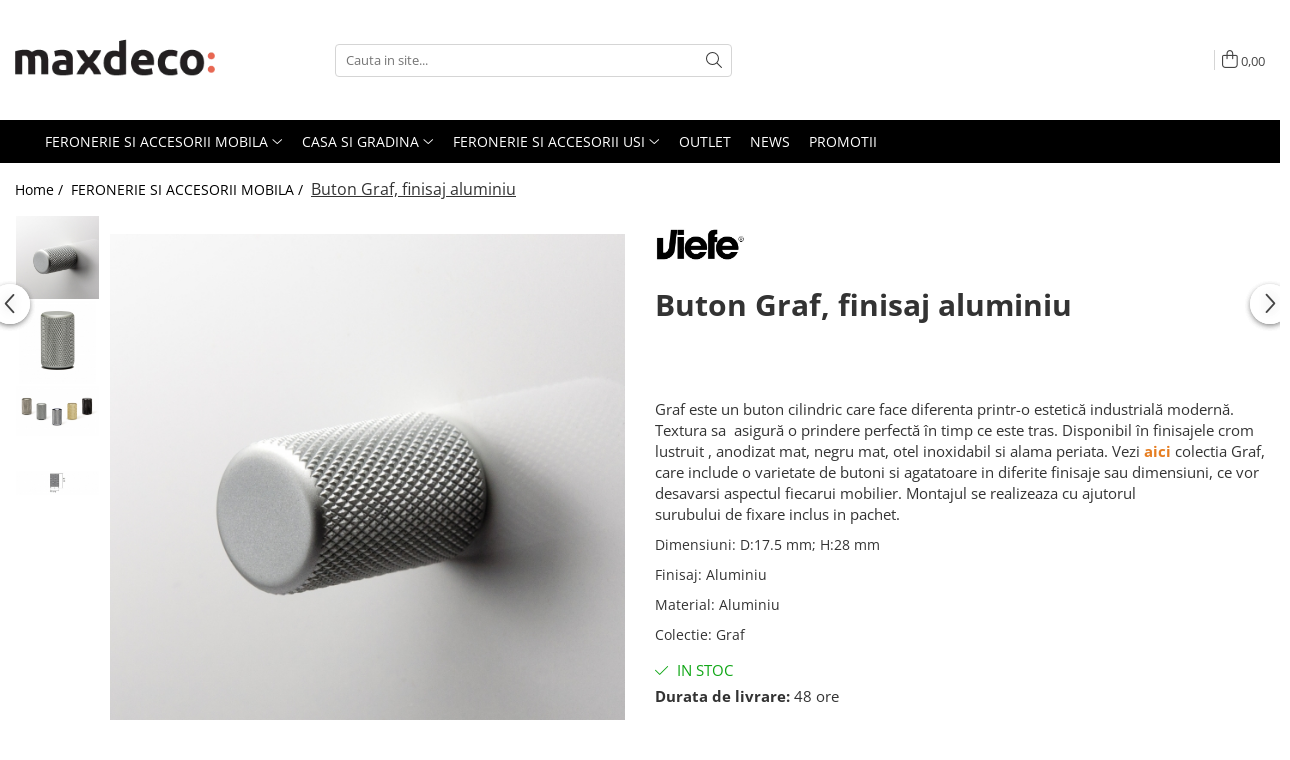

--- FILE ---
content_type: text/html; charset=UTF-8
request_url: https://www.maxdeco.ro/feronerie-si-accesorii-mobila/buton-graf-finisaj-anodizat-mat.html
body_size: 57482
content:
<!DOCTYPE html>

<html lang="ro-ro">

	<head>
		<meta charset="UTF-8">

		<script src="https://gomagcdn.ro/themes/fashion/js/lazysizes.min.js?v=10141333-4.242" async=""></script>

		<script>
			function g_js(callbk){typeof callbk === 'function' ? window.addEventListener("DOMContentLoaded", callbk, false) : false;}
		</script>

					<link rel="icon" sizes="48x48" href="https://gomagcdn.ro/domains/maxdeco.ro/files/favicon/favicon9454.png">
			<link rel="apple-touch-icon" sizes="180x180" href="https://gomagcdn.ro/domains/maxdeco.ro/files/favicon/favicon9454.png">
		
		<style>
			/*body.loading{overflow:hidden;}
			body.loading #wrapper{opacity: 0;visibility: hidden;}
			body #wrapper{opacity: 1;visibility: visible;transition:all .1s ease-out;}*/

			.main-header .main-menu{min-height:43px;}
			.-g-hide{visibility:hidden;opacity:0;}

					</style>
		
		<link rel="preconnect" href="https://gomagcdn.ro"><link rel="dns-prefetch" href="https://fonts.googleapis.com" /><link rel="dns-prefetch" href="https://fonts.gstatic.com" /><link rel="dns-prefetch" href="https://connect.facebook.net" /><link rel="dns-prefetch" href="https://www.facebook.com" /><link rel="dns-prefetch" href="https://event.2performant.com" /><link rel="dns-prefetch" href="https://www.googletagmanager.com" /><link rel="dns-prefetch" href="https://googleads.g.doubleclick.net" /><link rel="dns-prefetch" href="https://retargeting.newsmanapp.com" />

					<link rel="preload" as="image" href="https://gomagcdn.ro/domains/maxdeco.ro/files/product/large/buton-graf-finisaj-anodizat-mat-1646-7013.jpg"   >
		
		<link rel="preload" href="https://gomagcdn.ro/themes/fashion/js/plugins.js?v=10141333-4.242" as="script">

		
					<link rel="preload" href="https://www.maxdeco.ro/theme/default.js?v=41768215360" as="script">
				
		<link rel="preload" href="https://gomagcdn.ro/themes/fashion/js/dev.js?v=10141333-4.242" as="script">

		
					<link rel="stylesheet" href="https://gomagcdn.ro/themes/fashion/css/main-min.css?v=10141333-4.242-1" data-values='{"blockScripts": "1"}'>
		
					<link rel="stylesheet" href="https://www.maxdeco.ro/theme/default.css?v=41768215360">
		
						<link rel="stylesheet" href="https://gomagcdn.ro/themes/fashion/css/dev-style.css?v=10141333-4.242-1">
		
		
		
		<link rel="alternate" hreflang="x-default" href="https://www.maxdeco.ro/feronerie-si-accesorii-mobila/buton-graf-finisaj-anodizat-mat.html">
									<!-- Global site tag (gtag.js) - Google Ads: 419339582 -->
<script async src="https://www.googletagmanager.com/gtag/js?id=AW-419339582"></script>
<script>
  window.dataLayer = window.dataLayer || [];
  function gtag(){dataLayer.push(arguments);}
  gtag('js', new Date());

  gtag('config', 'AW-419339582');
</script><!-- Google Tag Manager -->
<script>(function(w,d,s,l,i){w[l]=w[l]||[];w[l].push({'gtm.start':
new Date().getTime(),event:'gtm.js'});var f=d.getElementsByTagName(s)[0],
j=d.createElement(s),dl=l!='dataLayer'?'&l='+l:'';j.async=true;j.src=
'https://www.googletagmanager.com/gtm.js?id='+i+dl;f.parentNode.insertBefore(j,f);
})(window,document,'script','dataLayer','GTM-MGW6D5R');</script>
<!-- End Google Tag Manager -->					
		<meta name="expires" content="never">
		<meta name="revisit-after" content="1 days">
					<meta name="author" content="Gomag">
				<title>Buton Graf, finisaj aluminiu</title>


					<meta name="robots" content="index,follow" />
						
		<meta name="description" content="Buton Graf, finisaj aluminiu">
		<meta class="viewport" name="viewport" content="width=device-width, initial-scale=1.0, user-scalable=no">
							<meta property="og:description" content="Graf este un buton cilindric care face diferenta printr-o estetică industrială modernă. Textura sa  asigură o prindere perfectă în timp ce este tras. Disponibil în finisajele crom lustruit , anodizat mat, negru mat, otel inoxidabil si alama periata. Vezi aici colectia Graf, care include o varietate de butoni si agatatoare in diferite finisaje sau dimensiuni, ce vor desavarsi aspectul fiecarui mobilier. Montajul se realizeaza cu ajutorul surubului de fixare inclus in pachet."/>
							<meta property="og:image" content="https://gomagcdn.ro/domains/maxdeco.ro/files/product/large/buton-graf-finisaj-anodizat-mat-1646-7013.jpg"/>
															<link rel="canonical" href="https://www.maxdeco.ro/feronerie-si-accesorii-mobila/buton-graf-finisaj-anodizat-mat.html" />
			<meta property="og:url" content="https://www.maxdeco.ro/feronerie-si-accesorii-mobila/buton-graf-finisaj-anodizat-mat.html"/>
						
		<meta name="distribution" content="Global">
		<meta name="owner" content="www.maxdeco.ro">
		<meta name="publisher" content="www.maxdeco.ro">
		<meta name="rating" content="General">
		<meta name="copyright" content="Copyright www.maxdeco.ro 2026. All rights reserved">
		<link rel="search" href="https://www.maxdeco.ro/opensearch.ro.xml" type="application/opensearchdescription+xml" title="Cautare"/>

		
							<script src="https://gomagcdn.ro/themes/fashion/js/jquery-2.1.4.min.js"></script>
			<script defer src="https://gomagcdn.ro/themes/fashion/js/jquery.autocomplete.js?v=20181023"></script>
			<script src="https://gomagcdn.ro/themes/fashion/js/gomag.config.js?v=10141333-4.242"></script>
			<script src="https://gomagcdn.ro/themes/fashion/js/gomag.js?v=10141333-4.242"></script>
		
													<script>
	var items = [];

	items.push(
		{
			id		:'0109017L04',
			name	:'Buton Graf, finisaj aluminiu',
			brand	:'Viefe',
			category:'FERONERIE SI ACCESORII MOBILA',
			price	:20.3200,
			google_business_vertical: 'retail'
		}
	);

	gtag('event', 'view_item', {
		items: [items],
		currency: "RON",
		value: "20.3200",
		send_to: 'AW-419339582'
	});
		gtag('event', 'page_view', {
		send_to: 'AW-419339582',
		value: 20.3200,
		items: [{
			id: '0109017L04',
			google_business_vertical: 'retail'
		}]
		});
	</script><script>	
	$(document).ready(function(){
		
		$(document).on('click', $GomagConfig.cartSummaryItemRemoveButton, function() {
			var productId = $(this).attr("data-product");
			var productSku = $(this).attr("data-productsku");
			var productPrice = $(this).attr("data-productprice");
			var productQty = $(this).attr("data-qty");
			
			gtag('event', 'remove_from_cart', {
					send_to	: 'AW-419339582',
					value	: parseFloat(productQty) * parseFloat(productPrice),
					items:[{
						id		: productSku,
						quantity: productQty,
						price	: productPrice		 
				}]
			})
			
		})
	
		$(document).on('click', $GomagConfig.checkoutItemRemoveButton, function() {
			
			var itemKey = $(this).attr('id').replace('__checkoutItemRemove','');
			var productId = $(this).data("product");
			var productSku = $(this).attr("productsku");
			var productPrice = $(this).attr("productprice");
			var productQty = $('#quantityToAdd_'+itemKey).val();
			
			gtag('event', 'remove_from_cart', {
				send_to	: 'AW-419339582',
				value	: parseFloat(productQty) * parseFloat(productPrice),
				items	:[{
					id		: productSku,
					quantity: productQty,
					price	: productPrice
				}]
			})
			
		})
	});		
	
</script>
<!-- Global site tag (gtag.js) - Google Analytics -->
<script async src="https://www.googletagmanager.com/gtag/js?id=G-CG9HFK6DXF"></script>
	<script>
 window.dataLayer = window.dataLayer || [];
  function gtag(){dataLayer.push(arguments);}
    var cookieValue = '';
  var name = 'g_c_consent' + "=";
  var decodedCookie = decodeURIComponent(document.cookie);
  var ca = decodedCookie.split(';');
  for(var i = 0; i <ca.length; i++) {
	var c = ca[i];
	while (c.charAt(0) == ' ') {
	  c = c.substring(1);
	}
	if (c.indexOf(name) == 0) {
	  cookieValue = c.substring(name.length, c.length);
	}
  }



if(cookieValue == ''){
	gtag('consent', 'default', {
	  'ad_storage': 'granted',
	  'ad_user_data': 'granted',
	  'ad_personalization': 'granted',
	  'analytics_storage': 'granted',
	  'personalization_storage': 'granted',
	  'functionality_storage': 'granted',
	  'security_storage': 'granted'
	});
	} else if(cookieValue != '-1'){


			gtag('consent', 'default', {
			'ad_storage': 'granted',
			'ad_user_data': 'granted',
			'ad_personalization': 'granted',
			'analytics_storage': 'granted',
			'personalization_storage': 'granted',
			'functionality_storage': 'granted',
			'security_storage': 'granted'
		});
	} else {
	 gtag('consent', 'default', {
		  'ad_storage': 'denied',
		  'ad_user_data': 'denied',
		  'ad_personalization': 'denied',
		  'analytics_storage': 'denied',
			'personalization_storage': 'denied',
			'functionality_storage': 'denied',
			'security_storage': 'denied'
		});

		 }
</script>
<script>

	
  gtag('js', new Date());

 
$.Gomag.bind('Cookie/Policy/Consent/Denied', function(){
	gtag('consent', 'update', {
		  'ad_storage': 'denied',
		  'ad_user_data': 'denied',
		  'ad_personalization': 'denied',
		  'analytics_storage': 'denied',
			'personalization_storage': 'denied',
			'functionality_storage': 'denied',
			'security_storage': 'denied'
		});
		})
$.Gomag.bind('Cookie/Policy/Consent/Granted', function(){
	gtag('consent', 'update', {
		  'ad_storage': 'granted',
		  'ad_user_data': 'granted',
		  'ad_personalization': 'granted',
		  'analytics_storage': 'granted',
			'personalization_storage': 'granted',
			'functionality_storage': 'granted',
			'security_storage': 'granted'
		});
		})
  gtag('config', 'G-CG9HFK6DXF', {allow_enhanced_conversions: true });
</script>
<script>
	function gaBuildProductVariant(product)
	{
		let _return = '';
		if(product.version != undefined)
		{
			$.each(product.version, function(i, a){
				_return += (_return == '' ? '' : ', ')+a.value;
			})
		}
		return _return;
	}

</script>
<script>
	$.Gomag.bind('Product/Add/To/Cart/After/Listing', function gaProductAddToCartLV4(event, data) {
		if(data.product !== undefined) {
			var gaProduct = false;
			if(typeof(gaProducts) != 'undefined' && gaProducts[data.product.id] != undefined)
			{
				gaProduct = gaProducts[data.product.id];

			}

			if(gaProduct == false)
			{
				gaProduct = {};
				gaProduct.item_id = data.product.id;
				gaProduct.currency = data.product.currency ? (String(data.product.currency).toLowerCase() == 'lei' ? 'RON' : data.product.currency) : 'RON';
				gaProduct.item_name =  data.product.sku ;
				gaProduct.item_variant= gaBuildProductVariant(data.product);
				gaProduct.item_brand = data.product.brand;
				gaProduct.item_category = data.product.category;

			}

			gaProduct.price = parseFloat(data.product.price).toFixed(2);
			gaProduct.quantity = data.product.productQuantity;
			gtag("event", "add_to_cart", {
				currency: gaProduct.currency,
				value: parseFloat(gaProduct.price) * parseFloat(gaProduct.quantity),
				items: [
					gaProduct
				]
			});

		}
	})
	$.Gomag.bind('Product/Add/To/Cart/After/Details', function gaProductAddToCartDV4(event, data){

		if(data.product !== undefined){

			var gaProduct = false;
			if(
				typeof(gaProducts) != 'undefined'
				&&
				gaProducts[data.product.id] != undefined
			)
			{
				var gaProduct = gaProducts[data.product.id];
			}

			if(gaProduct == false)
			{
				gaProduct = {};
				gaProduct.item_id = data.product.id;
				gaProduct.currency = data.product.currency ? (String(data.product.currency).toLowerCase() == 'lei' ? 'RON' : data.product.currency) : 'RON';
				gaProduct.item_name =  data.product.sku ;
				gaProduct.item_variant= gaBuildProductVariant(data.product);
				gaProduct.item_brand = data.product.brand;
				gaProduct.item_category = data.product.category;

			}

			gaProduct.price = parseFloat(data.product.price).toFixed(2);
			gaProduct.quantity = data.product.productQuantity;


			gtag("event", "add_to_cart", {
			  currency: gaProduct.currency,
			  value: parseFloat(gaProduct.price) * parseFloat(gaProduct.quantity),
			  items: [
				gaProduct
			  ]
			});
        }

	})
	 $.Gomag.bind('Product/Remove/From/Cart', function gaProductRemovedFromCartV4(event, data){
		var envData = $.Gomag.getEnvData();
		var products = envData.products;

		if(data.data.product !== undefined && products[data.data.product] !== undefined){


			var dataProduct = products[data.data.product];


			gaProduct = {};
			gaProduct.item_id = dataProduct.id;

			gaProduct.item_name =   dataProduct.sku ;
			gaProduct.currency = dataProduct.currency ? (String(dataProduct.currency).toLowerCase() == 'lei' ? 'RON' : dataProduct.currency) : 'RON';
			gaProduct.item_category = dataProduct.category;
			gaProduct.item_brand = dataProduct.brand;
			gaProduct.price = parseFloat(dataProduct.price).toFixed(2);
			gaProduct.quantity = data.data.quantity;
			gaProduct.item_variant= gaBuildProductVariant(dataProduct);
			gtag("event", "remove_from_cart", {
			  currency: gaProduct.currency,
			  value: parseFloat(gaProduct.price) * parseFloat(gaProduct.quantity),
			  items: [
				gaProduct
			  ]
			});
        }

	});

	 $.Gomag.bind('Cart/Quantity/Update', function gaCartQuantityUpdateV4(event, data){
		var envData = $.Gomag.getEnvData();
		var products = envData.products;
		if(!data.data.finalQuantity || !data.data.initialQuantity)
		{
			return false;
		}
		var dataProduct = products[data.data.product];
		if(dataProduct == undefined)
		{
			return false;
		}

		gaProduct = {};
		gaProduct.item_id = dataProduct.id;
		gaProduct.currency = dataProduct.currency ? (String(dataProduct.currency).toLowerCase() == 'lei' ? 'RON' : dataProduct.currency) : 'RON';
		gaProduct.item_name =  dataProduct.sku ;

		gaProduct.item_category = dataProduct.category;
		gaProduct.item_brand = dataProduct.brand;
		gaProduct.price = parseFloat(dataProduct.price).toFixed(2);
		gaProduct.item_variant= gaBuildProductVariant(dataProduct);
		if(parseFloat(data.data.initialQuantity) < parseFloat(data.data.finalQuantity))
		{
			var quantity = parseFloat(data.data.finalQuantity) - parseFloat(data.data.initialQuantity);
			gaProduct.quantity = quantity;

			gtag("event", "add_to_cart", {
			  currency: gaProduct.currency,
			  value: parseFloat(gaProduct.price) * parseFloat(gaProduct.quantity),
			  items: [
				gaProduct
			  ]
			});
		}
		else if(parseFloat(data.data.initialQuantity) > parseFloat(data.data.finalQuantity))
		{
			var quantity = parseFloat(data.data.initialQuantity) - parseFloat(data.data.finalQuantity);
			gaProduct.quantity = quantity;
			gtag("event", "remove_from_cart", {
			  currency: gaProduct.currency,
			  value: parseFloat(gaProduct.price) * parseFloat(gaProduct.quantity),
			  items: [
				gaProduct
			  ]
			});
		}

	});

</script>
<script>
function gmsc(name, value)
{
	if(value != undefined && value)
	{
		var expires = new Date();
		expires.setTime(expires.getTime() + parseInt(3600*24*1000*90));
		document.cookie = encodeURIComponent(name) + "=" + encodeURIComponent(value) + '; expires='+ expires.toUTCString() + "; path=/";
	}
}
let gmqs = window.location.search;
let gmup = new URLSearchParams(gmqs);
gmsc('g_sc', gmup.get('shop_campaign'));
gmsc('shop_utm_campaign', gmup.get('utm_campaign'));
gmsc('shop_utm_medium', gmup.get('utm_medium'));
gmsc('shop_utm_source', gmup.get('utm_source'));
</script><script>
    (function (w, d, s, o, t, r) {
        w.__aqpxConfig = {
            platform: 'gomag',
            appId: 1266,
            debugMode: false,
            dataLayer: 'dataLayerAq',
            events: ['default', 'default_consent', 'view_item', 'add_to_cart', 'remove_from_cart', 'add_to_wishlist', 'purchase', 'begin_checkout', 'view_cart', 'view_item_list']
        };
        w.__aqpxQueue = w.__aqpxQueue || [];
        w.AQPX = w.AQPX || function () { w.__aqpxQueue.push(arguments) };
        t = d.createElement(s);
        r = d.getElementsByTagName(s)[0];
        t.async = 1;
        t.src = o;
        r.parentNode.insertBefore(t, r);
    })(window, document, 'script', '//cdn.aqurate.ai/pixel/js/aqpx.min.js#latest-generation');
</script><!-- Facebook Pixel Code -->
				<script>
				!function(f,b,e,v,n,t,s){if(f.fbq)return;n=f.fbq=function(){n.callMethod?
				n.callMethod.apply(n,arguments):n.queue.push(arguments)};if(!f._fbq)f._fbq=n;
				n.push=n;n.loaded=!0;n.version="2.0";n.queue=[];t=b.createElement(e);t.async=!0;
				t.src=v;s=b.getElementsByTagName(e)[0];s.parentNode.insertBefore(t,s)}(window,
				document,"script","//connect.facebook.net/en_US/fbevents.js");

				fbq("init", "180763150084817");
				fbq("track", "PageView");</script>
				<!-- End Facebook Pixel Code -->
				<script>
				$.Gomag.bind('User/Ajax/Data/Loaded', function(event, data){
					if(data != undefined && data.data != undefined)
					{
						var eventData = data.data;
						if(eventData.facebookUserData != undefined)
						{
							$('body').append(eventData.facebookUserData);
						}
					}
				})
				</script>
				<meta name="facebook-domain-verification" content="qn6mqj77ogfn5iavkl9qexgb2djml9" /><script>
	$.Gomag.bind('Product/Add/To/Cart/After/Listing', function(event, data){
		if(data.product !== undefined){
			gtag('event', 'add_to_cart', {
				send_to	: 'AW-419339582',
				value	: parseFloat(data.product.productQuantity) * parseFloat(data.product.price),
				items	:[{
					id		: data.product.sku,
					name	: data.product.name,
					brand	: data.product.brand,
					category: data.product.category,
					quantity: data.product.productQuantity,
					price	: data.product.price
				 
			}]
		   })
        }
	})
	$.Gomag.bind('Product/Add/To/Cart/After/Details', function(event, data){
		
		if(data.product !== undefined){
			gtag('event', 'add_to_cart', {
				send_to: 'AW-419339582',
				value: parseFloat(data.product.productQuantity) * parseFloat(data.product.price),
				items: [{
					id: data.product.sku,
					name		: data.product.name,
					brand		: data.product.brand,
					category	: data.product.category,
					quantity	: data.product.productQuantity,
					price		: data.product.price
				}]	
			})
		}
	})
   
</script><!-- Pinterest Tag -->
<script>
!function(e){if(!window.pintrk){window.pintrk = function () {
window.pintrk.queue.push(Array.prototype.slice.call(arguments))};var
  n=window.pintrk;n.queue=[],n.version="3.0";var
  t=document.createElement("script");t.async=!0,t.src=e;var
  r=document.getElementsByTagName("script")[0];
  r.parentNode.insertBefore(t,r)}}("https://s.pinimg.com/ct/core.js");
pintrk('load', '2613296184865', {em: '<user_email_address>'});
pintrk('page');
</script>
<noscript>
<img height="1" width="1" style="display:none;" alt=""
  src="https://ct.pinterest.com/v3/?event=init&tid=2613296184865&pd[em]=<hashed_email_address>&noscript=1" />
</noscript>
<!-- end Pinterest Tag -->
<meta name="p:domain_verify" content="400e2c367b2a08b1daa67e6063564635"/>					
		
	</head>

	<body class="" style="">

		<script >
			function _addCss(url, attribute, value, loaded){
				var _s = document.createElement('link');
				_s.rel = 'stylesheet';
				_s.href = url;
				_s.type = 'text/css';
				if(attribute)
				{
					_s.setAttribute(attribute, value)
				}
				if(loaded){
					_s.onload = function(){
						var dom = document.getElementsByTagName('body')[0];
						//dom.classList.remove('loading');
					}
				}
				var _st = document.getElementsByTagName('link')[0];
				_st.parentNode.insertBefore(_s, _st);
			}
			//_addCss('https://fonts.googleapis.com/css2?family=Open+Sans:ital,wght@0,300;0,400;0,600;0,700;1,300;1,400&display=swap');
			_addCss('https://gomagcdn.ro/themes/_fonts/Open-Sans.css');

		</script>
		<script>
				/*setTimeout(
				  function()
				  {
				   document.getElementsByTagName('body')[0].classList.remove('loading');
				  }, 1000);*/
		</script>
									<!-- Google Tag Manager (noscript) -->
<noscript><iframe src="https://www.googletagmanager.com/ns.html?id=GTM-MGW6D5R"
height="0" width="0" style="display:none;visibility:hidden"></iframe></noscript>
<!-- End Google Tag Manager (noscript) -->					
					<div id="fb-root"></div>
						<script >
			window.fbAsyncInit = function() {
			FB.init({
			appId : '726050478236806',
			autoLogAppEvents : true,
			xfbml : true,
			version : 'v12.0'
			});
			};
			</script>
			<script async defer crossorigin="anonymous" src="https://connect.facebook.net/ro_RO/sdk.js"></script>
					
		<div id="wrapper">
			<!-- BLOCK:4fa66cfc908b95fbd21222a500c4772e start -->
<div id="_cartSummary" class="hide"></div>

<script >
	$(document).ready(function() {

		$(document).on('keypress', '.-g-input-loader', function(){
			$(this).addClass('-g-input-loading');
		})

		$.Gomag.bind('Product/Add/To/Cart/After', function(eventResponse, properties)
		{
									var data = JSON.parse(properties.data);
			$('.q-cart').html(data.quantity);
			if(parseFloat(data.quantity) > 0)
			{
				$('.q-cart').removeClass('hide');
			}
			else
			{
				$('.q-cart').addClass('hide');
			}
			$('.cartPrice').html(data.subtotal + ' ' + data.currency);
			$('.cartProductCount').html(data.quantity);


		})
		$('#_cartSummary').on('updateCart', function(event, cart) {
			var t = $(this);

			$.get('https://www.maxdeco.ro/cart-update', {
				cart: cart
			}, function(data) {

				$('.q-cart').html(data.quantity);
				if(parseFloat(data.quantity) > 0)
				{
					$('.q-cart').removeClass('hide');
				}
				else
				{
					$('.q-cart').addClass('hide');
				}
				$('.cartPrice').html(data.subtotal + ' ' + data.currency);
				$('.cartProductCount').html(data.quantity);
			}, 'json');
			window.ga = window.ga || function() {
				(ga.q = ga.q || []).push(arguments)
			};
			ga('send', 'event', 'Buton', 'Click', 'Adauga_Cos');
		});

		if(window.gtag_report_conversion) {
			$(document).on("click", 'li.phone-m', function() {
				var phoneNo = $('li.phone-m').children( "a").attr('href');
				gtag_report_conversion(phoneNo);
			});

		}

	});
</script>



<header class="main-header container-bg clearfix" data-block="headerBlock">
	<div class="discount-tape container-h full -g-hide" id="_gomagHellobar"></div>

		
	<div class="top-head-bg container-h full">

		<div class="top-head container-h">
			<div class="row">
				<div class="col-md-3 col-sm-3 col-xs-5 logo-h">
					
	<a href="https://www.maxdeco.ro" id="logo" data-pageId="2">
		<img src="https://gomagcdn.ro/domains/maxdeco.ro/files/company/maxdeco-logo-nou-5680343237.png" fetchpriority="high" class="img-responsive" alt="maxdeco.ro" title="maxdeco.ro" width="200" height="50" style="width:auto;">
	</a>
				</div>
				<div class="col-md-4 col-sm-4 col-xs-7 main search-form-box">
					
<form name="search-form" class="search-form" action="https://www.maxdeco.ro/produse" id="_searchFormMainHeader">

	<input id="_autocompleteSearchMainHeader" name="c" class="input-placeholder -g-input-loader" type="text" placeholder="Cauta in site..." aria-label="Search"  value="">
	<button id="_doSearch" class="search-button" aria-hidden="true">
		<i class="fa fa-search" aria-hidden="true"></i>
	</button>

				<script >
			$(document).ready(function() {

				$('#_autocompleteSearchMainHeader').autocomplete({
					serviceUrl: 'https://www.maxdeco.ro/autocomplete',
					minChars: 2,
					deferRequestBy: 700,
					appendTo: '#_searchFormMainHeader',
					width: parseInt($('#_doSearch').offset().left) - parseInt($('#_autocompleteSearchMainHeader').offset().left),
					formatResult: function(suggestion, currentValue) {
						return suggestion.value;
					},
					onSelect: function(suggestion) {
						$(this).val(suggestion.data);
					},
					onSearchComplete: function(suggestion) {
						$(this).removeClass('-g-input-loading');
					}
				});
				$(document).on('click', '#_doSearch', function(e){
					e.preventDefault();
					if($('#_autocompleteSearchMainHeader').val() != '')
					{
						$('#_searchFormMainHeader').submit();
					}
				})
			});
		</script>
	

</form>
				</div>
				<div class="col-md-5 col-sm-5 acount-section">
					
<ul>
	<li class="search-m hide">
		<a href="#" class="-g-no-url" aria-label="Cauta in site..." data-pageId="">
			<i class="fa fa-search search-open" aria-hidden="true"></i>
			<i style="display:none" class="fa fa-times search-close" aria-hidden="true"></i>
		</a>
	</li>
	<li class="-g-user-icon -g-user-icon-empty">
			
	</li>
	
				<li class="contact-header">
			<a href="tel:0724089889" aria-label="Contacteaza-ne" data-pageId="3">
				<i class="fa fa-phone" aria-hidden="true"></i>
								<span>0724089889</span>
			</a>
		</li>
			<li class="wishlist-header hide">
		<a href="https://www.maxdeco.ro/wishlist" aria-label="Wishlist" data-pageId="28">
			<span class="-g-wishlist-product-count -g-hide"></span>
			<i class="fa fa-heart-o" aria-hidden="true"></i>
			<span class="">Favorite</span>
		</a>
	</li>
	<li class="cart-header-btn cart">
		<a class="cart-drop _showCartHeader" href="https://www.maxdeco.ro/cos-de-cumparaturi" aria-label="Cos de cumparaturi">
			<span class="q-cart hide">0</span>
			<i class="fa fa-shopping-bag" aria-hidden="true"></i>
			<span class="count cartPrice">0,00
				
			</span>
		</a>
					<div class="cart-dd  _cartShow cart-closed"></div>
			</li>

	</ul>

	<script>
		$(document).ready(function() {
			//Cart
							$('.cart').mouseenter(function() {
					$.Gomag.showCartSummary('div._cartShow');
				}).mouseleave(function() {
					$.Gomag.hideCartSummary('div._cartShow');
					$('div._cartShow').removeClass('cart-open');
				});
						$(document).on('click', '.dropdown-toggle', function() {
				window.location = $(this).attr('href');
			})
		})
	</script>

				</div>
			</div>
		</div>
	</div>


<div id="navigation">
	<nav id="main-menu" class="main-menu container-h full clearfix">
		<a href="#" class="menu-trg -g-no-url" title="Produse">
			<span>&nbsp;</span>
		</a>
		
<div class="container-h nav-menu-hh clearfix">

	<!-- BASE MENU -->
	<ul class="
			nav-menu base-menu container-h
			
			
		">

		

			
		<li class="menu-drop __GomagMM ">
							<a
					href="https://www.maxdeco.ro/feronerie-si-accesorii-mobila"
					class="  "
					rel="  "
					
					title="FERONERIE SI ACCESORII MOBILA"
					data-Gomag=''
					data-block-name="mainMenuD0"
					data-pageId= "80"
					data-block="mainMenuD">
											<span class="list">FERONERIE SI ACCESORII MOBILA</span>
						<i class="fa fa-angle-down"></i>
				</a>

									<div class="menu-dd">
										<ul class="drop-list clearfix w100">
																																						<li class="fl">
										<div class="col">
											<p class="title">
												<a
												href="https://www.maxdeco.ro/manere-pentru-mobila"
												class="title    "
												rel="  "
												
												title="Manere pentru mobila"
												data-Gomag='{"image":"https:\/\/gomagcdn.ro\/domains\/maxdeco.ro\/files\/category\/original\/manere6934.jpg"}'
												data-block-name="mainMenuD1"
												data-block="mainMenuD"
												data-pageId= "80"
												>
																										Manere pentru mobila
												</a>
											</p>
																																															<a
														href="https://www.maxdeco.ro/moderne"
														rel="  "
														
														title="Moderne"
														class="    "
														data-Gomag=''
														data-block-name="mainMenuD2"
														data-block="mainMenuD"
														data-pageId=""
													>
																												<i class="fa fa-angle-right"></i>
														<span>Moderne</span>
													</a>
																									<a
														href="https://www.maxdeco.ro/clasice-si-vintage"
														rel="  "
														
														title="Clasice si vintage"
														class="    "
														data-Gomag=''
														data-block-name="mainMenuD2"
														data-block="mainMenuD"
														data-pageId=""
													>
																												<i class="fa fa-angle-right"></i>
														<span>Clasice si vintage</span>
													</a>
																									<a
														href="https://www.maxdeco.ro/pentru-copii"
														rel="  "
														
														title="Pentru copii"
														class="    "
														data-Gomag=''
														data-block-name="mainMenuD2"
														data-block="mainMenuD"
														data-pageId=""
													>
																												<i class="fa fa-angle-right"></i>
														<span>Pentru copii</span>
													</a>
																									<a
														href="https://www.maxdeco.ro/cu-portelan"
														rel="  "
														
														title="Cu portelan"
														class="    "
														data-Gomag=''
														data-block-name="mainMenuD2"
														data-block="mainMenuD"
														data-pageId=""
													>
																												<i class="fa fa-angle-right"></i>
														<span>Cu portelan</span>
													</a>
																									<a
														href="https://www.maxdeco.ro/cu-cristale"
														rel="  "
														
														title="Cu cristale"
														class="    "
														data-Gomag=''
														data-block-name="mainMenuD2"
														data-block="mainMenuD"
														data-pageId=""
													>
																												<i class="fa fa-angle-right"></i>
														<span>Cu cristale</span>
													</a>
																									<a
														href="https://www.maxdeco.ro/butoni"
														rel="  "
														
														title="Butoni"
														class="    "
														data-Gomag=''
														data-block-name="mainMenuD2"
														data-block="mainMenuD"
														data-pageId=""
													>
																												<i class="fa fa-angle-right"></i>
														<span>Butoni</span>
													</a>
																									<a
														href="https://www.maxdeco.ro/profile-maner"
														rel="  "
														
														title="Profile maner"
														class="    "
														data-Gomag=''
														data-block-name="mainMenuD2"
														data-block="mainMenuD"
														data-pageId=""
													>
																												<i class="fa fa-angle-right"></i>
														<span>Profile maner</span>
													</a>
																									<a
														href="https://www.maxdeco.ro/din-piele"
														rel="  "
														
														title="Din piele"
														class="    "
														data-Gomag=''
														data-block-name="mainMenuD2"
														data-block="mainMenuD"
														data-pageId=""
													>
																												<i class="fa fa-angle-right"></i>
														<span>Din piele</span>
													</a>
																									<a
														href="https://www.maxdeco.ro/din-lemn"
														rel="  "
														
														title="Din lemn"
														class="    "
														data-Gomag=''
														data-block-name="mainMenuD2"
														data-block="mainMenuD"
														data-pageId=""
													>
																												<i class="fa fa-angle-right"></i>
														<span>Din lemn</span>
													</a>
																							
										</div>
									</li>
																																<li class="fl">
										<div class="col">
											<p class="title">
												<a
												href="https://www.maxdeco.ro/agatatori-cuier-286"
												class="title    "
												rel="  "
												
												title="Agatatori cuier"
												data-Gomag='{"image":"https:\/\/gomagcdn.ro\/domains\/maxdeco.ro\/files\/category\/original\/cuier9668.jpg"}'
												data-block-name="mainMenuD1"
												data-block="mainMenuD"
												data-pageId= "80"
												>
																										Agatatori cuier
												</a>
											</p>
																																															<a
														href="https://www.maxdeco.ro/moderne-305"
														rel="  "
														
														title="Moderne"
														class="    "
														data-Gomag=''
														data-block-name="mainMenuD2"
														data-block="mainMenuD"
														data-pageId=""
													>
																												<i class="fa fa-angle-right"></i>
														<span>Moderne</span>
													</a>
																									<a
														href="https://www.maxdeco.ro/clasice"
														rel="  "
														
														title="Clasice"
														class="    "
														data-Gomag=''
														data-block-name="mainMenuD2"
														data-block="mainMenuD"
														data-pageId=""
													>
																												<i class="fa fa-angle-right"></i>
														<span>Clasice</span>
													</a>
																							
										</div>
									</li>
																																<li class="fl">
										<div class="col">
											<p class="title">
												<a
												href="https://www.maxdeco.ro/picioare-si-rotile-mobila"
												class="title    "
												rel="  "
												
												title="Picioare si rotile mobila"
												data-Gomag='{"image":"https:\/\/gomagcdn.ro\/domains\/maxdeco.ro\/files\/category\/original\/picioare8152.jpg"}'
												data-block-name="mainMenuD1"
												data-block="mainMenuD"
												data-pageId= "80"
												>
																										Picioare si rotile mobila
												</a>
											</p>
																																															<a
														href="https://www.maxdeco.ro/picioare-mobila-reglabile"
														rel="  "
														
														title="Picioare mobila reglabile"
														class="    "
														data-Gomag=''
														data-block-name="mainMenuD2"
														data-block="mainMenuD"
														data-pageId=""
													>
																												<i class="fa fa-angle-right"></i>
														<span>Picioare mobila reglabile</span>
													</a>
																									<a
														href="https://www.maxdeco.ro/picioare-mese-de-bucatarie"
														rel="  "
														
														title="Picioare mese de bucatarie"
														class="    "
														data-Gomag=''
														data-block-name="mainMenuD2"
														data-block="mainMenuD"
														data-pageId=""
													>
																												<i class="fa fa-angle-right"></i>
														<span>Picioare mese de bucatarie</span>
													</a>
																									<a
														href="https://www.maxdeco.ro/picioare-si-cadre-pentru-mobila-309"
														rel="  "
														
														title="Picioare si cadre pentru mobila"
														class="    "
														data-Gomag=''
														data-block-name="mainMenuD2"
														data-block="mainMenuD"
														data-pageId=""
													>
																												<i class="fa fa-angle-right"></i>
														<span>Picioare si cadre pentru mobila</span>
													</a>
																									<a
														href="https://www.maxdeco.ro/rotile-mobila"
														rel="  "
														
														title="Rotile mobila"
														class="    "
														data-Gomag=''
														data-block-name="mainMenuD2"
														data-block="mainMenuD"
														data-pageId=""
													>
																												<i class="fa fa-angle-right"></i>
														<span>Rotile mobila</span>
													</a>
																							
										</div>
									</li>
																																<li class="fl">
										<div class="col">
											<p class="title">
												<a
												href="https://www.maxdeco.ro/feronerie-si-accesorii-bucatarie-288"
												class="title    "
												rel="  "
												
												title="Feronerie si accesorii bucatarie"
												data-Gomag='{"image":"https:\/\/gomagcdn.ro\/domains\/maxdeco.ro\/files\/category\/original\/acc-feronerie8234.jpg"}'
												data-block-name="mainMenuD1"
												data-block="mainMenuD"
												data-pageId= "80"
												>
																										Feronerie si accesorii bucatarie
												</a>
											</p>
																																															<a
														href="https://www.maxdeco.ro/organizatoare-sertare-313"
														rel="  "
														
														title="Organizatoare sertare"
														class="    "
														data-Gomag=''
														data-block-name="mainMenuD2"
														data-block="mainMenuD"
														data-pageId=""
													>
																												<i class="fa fa-angle-right"></i>
														<span>Organizatoare sertare</span>
													</a>
																									<a
														href="https://www.maxdeco.ro/folii-protectie-sertare-si-polite"
														rel="  "
														
														title="Folii protectie sertare si polite"
														class="    "
														data-Gomag=''
														data-block-name="mainMenuD2"
														data-block="mainMenuD"
														data-pageId=""
													>
																												<i class="fa fa-angle-right"></i>
														<span>Folii protectie sertare si polite</span>
													</a>
																									<a
														href="https://www.maxdeco.ro/cosuri-de-gunoi-315"
														rel="  "
														
														title="Cosuri de gunoi"
														class="    "
														data-Gomag=''
														data-block-name="mainMenuD2"
														data-block="mainMenuD"
														data-pageId=""
													>
																												<i class="fa fa-angle-right"></i>
														<span>Cosuri de gunoi</span>
													</a>
																									<a
														href="https://www.maxdeco.ro/scurgatoare-vase-316"
														rel="  "
														
														title="Scurgatoare vase"
														class="    "
														data-Gomag=''
														data-block-name="mainMenuD2"
														data-block="mainMenuD"
														data-pageId=""
													>
																												<i class="fa fa-angle-right"></i>
														<span>Scurgatoare vase</span>
													</a>
																									<a
														href="https://www.maxdeco.ro/cosuri-metalice-extractibile"
														rel="  "
														
														title="Cosuri metalice extractibile"
														class="    "
														data-Gomag=''
														data-block-name="mainMenuD2"
														data-block="mainMenuD"
														data-pageId=""
													>
																												<i class="fa fa-angle-right"></i>
														<span>Cosuri metalice extractibile</span>
													</a>
																									<a
														href="https://www.maxdeco.ro/picioare-mese-de-bucatarie-322"
														rel="  "
														
														title="Picioare mese de bucatarie"
														class="    "
														data-Gomag=''
														data-block-name="mainMenuD2"
														data-block="mainMenuD"
														data-pageId=""
													>
																												<i class="fa fa-angle-right"></i>
														<span>Picioare mese de bucatarie</span>
													</a>
																									<a
														href="https://www.maxdeco.ro/inaltatoare-si-plinte"
														rel="  "
														
														title="Inaltatoare si plinte"
														class="    "
														data-Gomag=''
														data-block-name="mainMenuD2"
														data-block="mainMenuD"
														data-pageId=""
													>
																												<i class="fa fa-angle-right"></i>
														<span>Inaltatoare si plinte</span>
													</a>
																									<a
														href="https://www.maxdeco.ro/grile-si-sisteme-de-aerisire"
														rel="  "
														
														title="Grile si sisteme de aerisire"
														class="    "
														data-Gomag=''
														data-block-name="mainMenuD2"
														data-block="mainMenuD"
														data-pageId=""
													>
																												<i class="fa fa-angle-right"></i>
														<span>Grile si sisteme de aerisire</span>
													</a>
																									<a
														href="https://www.maxdeco.ro/prize-incorporabile"
														rel="  "
														
														title="Prize incorporabile"
														class="    "
														data-Gomag=''
														data-block-name="mainMenuD2"
														data-block="mainMenuD"
														data-pageId=""
													>
																												<i class="fa fa-angle-right"></i>
														<span>Prize incorporabile</span>
													</a>
																									<a
														href="https://www.maxdeco.ro/chiuvete-si-baterii"
														rel="  "
														
														title="Chiuvete si baterii"
														class="    "
														data-Gomag=''
														data-block-name="mainMenuD2"
														data-block="mainMenuD"
														data-pageId=""
													>
																												<i class="fa fa-angle-right"></i>
														<span>Chiuvete si baterii</span>
													</a>
																									<a
														href="https://www.maxdeco.ro/accesorii-diverse-387"
														rel="  "
														
														title="Accesorii diverse"
														class="    "
														data-Gomag=''
														data-block-name="mainMenuD2"
														data-block="mainMenuD"
														data-pageId=""
													>
																												<i class="fa fa-angle-right"></i>
														<span>Accesorii diverse</span>
													</a>
																							
										</div>
									</li>
																																<li class="fl">
										<div class="col">
											<p class="title">
												<a
												href="https://www.maxdeco.ro/feronerie-si-accesorii-dressing-289"
												class="title    "
												rel="  "
												
												title="Feronerie si accesorii dressing"
												data-Gomag='{"image":"https:\/\/gomagcdn.ro\/domains\/maxdeco.ro\/files\/category\/original\/dressing5065.jpg"}'
												data-block-name="mainMenuD1"
												data-block="mainMenuD"
												data-pageId= "80"
												>
																										Feronerie si accesorii dressing
												</a>
											</p>
																																															<a
														href="https://www.maxdeco.ro/suporturi-umerase-si-bare-de-haine"
														rel="  "
														
														title="Suporturi umerase si bare de haine"
														class="    "
														data-Gomag=''
														data-block-name="mainMenuD2"
														data-block="mainMenuD"
														data-pageId=""
													>
																												<i class="fa fa-angle-right"></i>
														<span>Suporturi umerase si bare de haine</span>
													</a>
																									<a
														href="https://www.maxdeco.ro/suporturi-pantaloni"
														rel="  "
														
														title="Suporturi pantaloni"
														class="    "
														data-Gomag=''
														data-block-name="mainMenuD2"
														data-block="mainMenuD"
														data-pageId=""
													>
																												<i class="fa fa-angle-right"></i>
														<span>Suporturi pantaloni</span>
													</a>
																									<a
														href="https://www.maxdeco.ro/suporturi-pantofi"
														rel="  "
														
														title="Suporturi pantofi"
														class="    "
														data-Gomag=''
														data-block-name="mainMenuD2"
														data-block="mainMenuD"
														data-pageId=""
													>
																												<i class="fa fa-angle-right"></i>
														<span>Suporturi pantofi</span>
													</a>
																									<a
														href="https://www.maxdeco.ro/suporturi-diverse"
														rel="  "
														
														title="Suporturi diverse"
														class="    "
														data-Gomag=''
														data-block-name="mainMenuD2"
														data-block="mainMenuD"
														data-pageId=""
													>
																												<i class="fa fa-angle-right"></i>
														<span>Suporturi diverse</span>
													</a>
																									<a
														href="https://www.maxdeco.ro/mese-de-calcat-incorporabile"
														rel="  "
														
														title="Mese de calcat incorporabile"
														class="    "
														data-Gomag=''
														data-block-name="mainMenuD2"
														data-block="mainMenuD"
														data-pageId=""
													>
																												<i class="fa fa-angle-right"></i>
														<span>Mese de calcat incorporabile</span>
													</a>
																									<a
														href="https://www.maxdeco.ro/console-si-suporturi-rafturi"
														rel="  "
														
														title="Console si suporturi rafturi"
														class="    "
														data-Gomag=''
														data-block-name="mainMenuD2"
														data-block="mainMenuD"
														data-pageId=""
													>
																												<i class="fa fa-angle-right"></i>
														<span>Console si suporturi rafturi</span>
													</a>
																									<a
														href="https://www.maxdeco.ro/accesorii-diverse-340"
														rel="  "
														
														title="Accesorii diverse"
														class="    "
														data-Gomag=''
														data-block-name="mainMenuD2"
														data-block="mainMenuD"
														data-pageId=""
													>
																												<i class="fa fa-angle-right"></i>
														<span>Accesorii diverse</span>
													</a>
																							
										</div>
									</li>
																																<li class="fl">
										<div class="col">
											<p class="title">
												<a
												href="https://www.maxdeco.ro/feronerie-si-accesorii-baie"
												class="title    "
												rel="  "
												
												title="Feronerie si accesorii baie"
												data-Gomag='{"image":"https:\/\/gomagcdn.ro\/domains\/maxdeco.ro\/files\/category\/original\/baie9765.jpg"}'
												data-block-name="mainMenuD1"
												data-block="mainMenuD"
												data-pageId= "80"
												>
																										Feronerie si accesorii baie
												</a>
											</p>
																																															<a
														href="https://www.maxdeco.ro/cosuri-de-gunoi-341"
														rel="  "
														
														title="Cosuri de gunoi"
														class="    "
														data-Gomag=''
														data-block-name="mainMenuD2"
														data-block="mainMenuD"
														data-pageId=""
													>
																												<i class="fa fa-angle-right"></i>
														<span>Cosuri de gunoi</span>
													</a>
																									<a
														href="https://www.maxdeco.ro/cosuri-rufe-incorporabile"
														rel="  "
														
														title="Cosuri rufe incorporabile"
														class="    "
														data-Gomag=''
														data-block-name="mainMenuD2"
														data-block="mainMenuD"
														data-pageId=""
													>
																												<i class="fa fa-angle-right"></i>
														<span>Cosuri rufe incorporabile</span>
													</a>
																									<a
														href="https://www.maxdeco.ro/accesorii-diverse-343"
														rel="  "
														
														title="Accesorii diverse"
														class="    "
														data-Gomag=''
														data-block-name="mainMenuD2"
														data-block="mainMenuD"
														data-pageId=""
													>
																												<i class="fa fa-angle-right"></i>
														<span>Accesorii diverse</span>
													</a>
																							
										</div>
									</li>
																																<li class="fl">
										<div class="col">
											<p class="title">
												<a
												href="https://www.maxdeco.ro/feronerie-si-accesorii-usi-mobilier"
												class="title    "
												rel="  "
												
												title="Feronerie si accesorii usi mobilier"
												data-Gomag='{"image":"https:\/\/gomagcdn.ro\/domains\/maxdeco.ro\/files\/category\/original\/acc-usi-mobilier9147.jpg"}'
												data-block-name="mainMenuD1"
												data-block="mainMenuD"
												data-pageId= "80"
												>
																										Feronerie si accesorii usi mobilier
												</a>
											</p>
																																															<a
														href="https://www.maxdeco.ro/balamale"
														rel="  "
														
														title="Balamale"
														class="    "
														data-Gomag=''
														data-block-name="mainMenuD2"
														data-block="mainMenuD"
														data-pageId=""
													>
																												<i class="fa fa-angle-right"></i>
														<span>Balamale</span>
													</a>
																									<a
														href="https://www.maxdeco.ro/amortizoare-balamale"
														rel="  "
														
														title="Amortizoare balamale"
														class="    "
														data-Gomag=''
														data-block-name="mainMenuD2"
														data-block="mainMenuD"
														data-pageId=""
													>
																												<i class="fa fa-angle-right"></i>
														<span>Amortizoare balamale</span>
													</a>
																									<a
														href="https://www.maxdeco.ro/sisteme-deschidere-verticala"
														rel="  "
														
														title="Sisteme deschidere verticala"
														class="    "
														data-Gomag=''
														data-block-name="mainMenuD2"
														data-block="mainMenuD"
														data-pageId=""
													>
																												<i class="fa fa-angle-right"></i>
														<span>Sisteme deschidere verticala</span>
													</a>
																									<a
														href="https://www.maxdeco.ro/sisteme-deschidere-prin-apasare"
														rel="  "
														
														title="Sisteme deschidere prin apasare"
														class="    "
														data-Gomag=''
														data-block-name="mainMenuD2"
														data-block="mainMenuD"
														data-pageId=""
													>
																												<i class="fa fa-angle-right"></i>
														<span>Sisteme deschidere prin apasare</span>
													</a>
																									<a
														href="https://www.maxdeco.ro/incuietori-si-inchideri-mobila"
														rel="  "
														
														title="Incuietori si inchideri mobila"
														class="    "
														data-Gomag=''
														data-block-name="mainMenuD2"
														data-block="mainMenuD"
														data-pageId=""
													>
																												<i class="fa fa-angle-right"></i>
														<span>Incuietori si inchideri mobila</span>
													</a>
																									<a
														href="https://www.maxdeco.ro/accesorii-diverse-349"
														rel="  "
														
														title="Accesorii diverse"
														class="    "
														data-Gomag=''
														data-block-name="mainMenuD2"
														data-block="mainMenuD"
														data-pageId=""
													>
																												<i class="fa fa-angle-right"></i>
														<span>Accesorii diverse</span>
													</a>
																									<a
														href="https://www.maxdeco.ro/amortizoare-inchidere-usi"
														rel="  "
														
														title="Amortizoare inchidere usi"
														class="    "
														data-Gomag=''
														data-block-name="mainMenuD2"
														data-block="mainMenuD"
														data-pageId=""
													>
																												<i class="fa fa-angle-right"></i>
														<span>Amortizoare inchidere usi</span>
													</a>
																							
										</div>
									</li>
																																<li class="fl">
										<div class="col">
											<p class="title">
												<a
												href="https://www.maxdeco.ro/feronerie-si-accesorii-office-292"
												class="title    "
												rel="  "
												
												title="Feronerie si accesorii office"
												data-Gomag='{"image":"https:\/\/gomagcdn.ro\/domains\/maxdeco.ro\/files\/category\/original\/office7725.jpg"}'
												data-block-name="mainMenuD1"
												data-block="mainMenuD"
												data-pageId= "80"
												>
																										Feronerie si accesorii office
												</a>
											</p>
																																															<a
														href="https://www.maxdeco.ro/suporturi-tastatura-350"
														rel="  "
														
														title="Suporturi tastatura"
														class="    "
														data-Gomag=''
														data-block-name="mainMenuD2"
														data-block="mainMenuD"
														data-pageId=""
													>
																												<i class="fa fa-angle-right"></i>
														<span>Suporturi tastatura</span>
													</a>
																									<a
														href="https://www.maxdeco.ro/suporturi-unitate-pc-351"
														rel="  "
														
														title="Suporturi unitate PC"
														class="    "
														data-Gomag=''
														data-block-name="mainMenuD2"
														data-block="mainMenuD"
														data-pageId=""
													>
																												<i class="fa fa-angle-right"></i>
														<span>Suporturi unitate PC</span>
													</a>
																									<a
														href="https://www.maxdeco.ro/doze-trecere-cabluri-353"
														rel="  "
														
														title="Doze trecere cabluri"
														class="    "
														data-Gomag=''
														data-block-name="mainMenuD2"
														data-block="mainMenuD"
														data-pageId=""
													>
																												<i class="fa fa-angle-right"></i>
														<span>Doze trecere cabluri</span>
													</a>
																									<a
														href="https://www.maxdeco.ro/prize-incorporabile-354"
														rel="  "
														
														title="Prize incorporabile"
														class="    "
														data-Gomag=''
														data-block-name="mainMenuD2"
														data-block="mainMenuD"
														data-pageId=""
													>
																												<i class="fa fa-angle-right"></i>
														<span>Prize incorporabile</span>
													</a>
																									<a
														href="https://www.maxdeco.ro/accesorii-scaune-birou-355"
														rel="  "
														
														title="Accesorii scaune birou"
														class="    "
														data-Gomag=''
														data-block-name="mainMenuD2"
														data-block="mainMenuD"
														data-pageId=""
													>
																												<i class="fa fa-angle-right"></i>
														<span>Accesorii scaune birou</span>
													</a>
																									<a
														href="https://www.maxdeco.ro/picioare-si-cadre-pentru-mobila"
														rel="  "
														
														title="Picioare si cadre pentru mobila"
														class="    "
														data-Gomag=''
														data-block-name="mainMenuD2"
														data-block="mainMenuD"
														data-pageId=""
													>
																												<i class="fa fa-angle-right"></i>
														<span>Picioare si cadre pentru mobila</span>
													</a>
																									<a
														href="https://www.maxdeco.ro/accesorii-diverse-358"
														rel="  "
														
														title="Accesorii diverse"
														class="    "
														data-Gomag=''
														data-block-name="mainMenuD2"
														data-block="mainMenuD"
														data-pageId=""
													>
																												<i class="fa fa-angle-right"></i>
														<span>Accesorii diverse</span>
													</a>
																							
										</div>
									</li>
																																<li class="fl">
										<div class="col">
											<p class="title">
												<a
												href="https://www.maxdeco.ro/feronerie-si-accesorii-sertare"
												class="title    "
												rel="  "
												
												title="Feronerie si accesorii sertare"
												data-Gomag='{"image":"https:\/\/gomagcdn.ro\/domains\/maxdeco.ro\/files\/category\/original\/sertare7038.jpg"}'
												data-block-name="mainMenuD1"
												data-block="mainMenuD"
												data-pageId= "80"
												>
																										Feronerie si accesorii sertare
												</a>
											</p>
																																															<a
														href="https://www.maxdeco.ro/glisiere-cu-role"
														rel="  "
														
														title="Glisiere cu role"
														class="    "
														data-Gomag=''
														data-block-name="mainMenuD2"
														data-block="mainMenuD"
														data-pageId=""
													>
																												<i class="fa fa-angle-right"></i>
														<span>Glisiere cu role</span>
													</a>
																									<a
														href="https://www.maxdeco.ro/glisiere-cu-bile"
														rel="  "
														
														title="Glisiere cu bile"
														class="    "
														data-Gomag=''
														data-block-name="mainMenuD2"
														data-block="mainMenuD"
														data-pageId=""
													>
																												<i class="fa fa-angle-right"></i>
														<span>Glisiere cu bile</span>
													</a>
																									<a
														href="https://www.maxdeco.ro/glisiera-sub-sertar"
														rel="  "
														
														title="Glisiera sub sertar"
														class="    "
														data-Gomag=''
														data-block-name="mainMenuD2"
														data-block="mainMenuD"
														data-pageId=""
													>
																												<i class="fa fa-angle-right"></i>
														<span>Glisiera sub sertar</span>
													</a>
																									<a
														href="https://www.maxdeco.ro/folii-protectie-sertare-si-polite-364"
														rel="  "
														
														title="Folii protectie sertare si polite"
														class="    "
														data-Gomag=''
														data-block-name="mainMenuD2"
														data-block="mainMenuD"
														data-pageId=""
													>
																												<i class="fa fa-angle-right"></i>
														<span>Folii protectie sertare si polite</span>
													</a>
																									<a
														href="https://www.maxdeco.ro/amortizare-glisiere-cu-rola"
														rel="  "
														
														title="Amortizare glisiere cu rola"
														class="    "
														data-Gomag=''
														data-block-name="mainMenuD2"
														data-block="mainMenuD"
														data-pageId=""
													>
																												<i class="fa fa-angle-right"></i>
														<span>Amortizare glisiere cu rola</span>
													</a>
																									<a
														href="https://www.maxdeco.ro/incuietori-si-inchideri-mobila-366"
														rel="  "
														
														title="Incuietori si inchideri mobila"
														class="    "
														data-Gomag=''
														data-block-name="mainMenuD2"
														data-block="mainMenuD"
														data-pageId=""
													>
																												<i class="fa fa-angle-right"></i>
														<span>Incuietori si inchideri mobila</span>
													</a>
																									<a
														href="https://www.maxdeco.ro/accesorii-diverse-367"
														rel="  "
														
														title="Accesorii diverse"
														class="    "
														data-Gomag=''
														data-block-name="mainMenuD2"
														data-block="mainMenuD"
														data-pageId=""
													>
																												<i class="fa fa-angle-right"></i>
														<span>Accesorii diverse</span>
													</a>
																							
										</div>
									</li>
																																<li class="fl">
										<div class="col">
											<p class="title">
												<a
												href="https://www.maxdeco.ro/accesorii-si-electrice-incorporabile"
												class="title    "
												rel="  "
												
												title="Accesorii si electrice incorporabile"
												data-Gomag='{"image":"https:\/\/gomagcdn.ro\/domains\/maxdeco.ro\/files\/category\/original\/acc-electrice3890.jpg"}'
												data-block-name="mainMenuD1"
												data-block="mainMenuD"
												data-pageId= "80"
												>
																										Accesorii si electrice incorporabile
												</a>
											</p>
																																															<a
														href="https://www.maxdeco.ro/sisteme-prize-incorporabile-in-mobila"
														rel="  "
														
														title="Sisteme prize incorporabile in mobila"
														class="    "
														data-Gomag=''
														data-block-name="mainMenuD2"
														data-block="mainMenuD"
														data-pageId=""
													>
																												<i class="fa fa-angle-right"></i>
														<span>Sisteme prize incorporabile in mobila</span>
													</a>
																									<a
														href="https://www.maxdeco.ro/banda-led-si-transformatoare"
														rel="  "
														
														title="Banda led si transformatoare"
														class="    "
														data-Gomag=''
														data-block-name="mainMenuD2"
														data-block="mainMenuD"
														data-pageId=""
													>
																												<i class="fa fa-angle-right"></i>
														<span>Banda led si transformatoare</span>
													</a>
																									<a
														href="https://www.maxdeco.ro/accesorii-diverse-375"
														rel="  "
														
														title="Accesorii diverse"
														class="    "
														data-Gomag=''
														data-block-name="mainMenuD2"
														data-block="mainMenuD"
														data-pageId=""
													>
																												<i class="fa fa-angle-right"></i>
														<span>Accesorii diverse</span>
													</a>
																							
										</div>
									</li>
																																<li class="fl">
										<div class="col">
											<p class="title">
												<a
												href="https://www.maxdeco.ro/accesorii-diverse-296"
												class="title    "
												rel="  "
												
												title="Accesorii diverse"
												data-Gomag='{"image":"https:\/\/gomagcdn.ro\/domains\/maxdeco.ro\/files\/category\/original\/diverse7274.jpg"}'
												data-block-name="mainMenuD1"
												data-block="mainMenuD"
												data-pageId= "80"
												>
																										Accesorii diverse
												</a>
											</p>
																																															<a
														href="https://www.maxdeco.ro/console-si-suporturi-rafturi-377"
														rel="  "
														
														title="Console si suporturi rafturi"
														class="    "
														data-Gomag=''
														data-block-name="mainMenuD2"
														data-block="mainMenuD"
														data-pageId=""
													>
																												<i class="fa fa-angle-right"></i>
														<span>Console si suporturi rafturi</span>
													</a>
																									<a
														href="https://www.maxdeco.ro/protectii-pasla-378"
														rel="  "
														
														title="Protectii pasla"
														class="    "
														data-Gomag=''
														data-block-name="mainMenuD2"
														data-block="mainMenuD"
														data-pageId=""
													>
																												<i class="fa fa-angle-right"></i>
														<span>Protectii pasla</span>
													</a>
																									<a
														href="https://www.maxdeco.ro/grile-si-sisteme-de-aerisire-379"
														rel="  "
														
														title="Grile si sisteme de aerisire"
														class="    "
														data-Gomag=''
														data-block-name="mainMenuD2"
														data-block="mainMenuD"
														data-pageId=""
													>
																												<i class="fa fa-angle-right"></i>
														<span>Grile si sisteme de aerisire</span>
													</a>
																									<a
														href="https://www.maxdeco.ro/incuietori-si-inchideri-mobila-380"
														rel="  "
														
														title="Incuietori si inchideri mobila"
														class="    "
														data-Gomag=''
														data-block-name="mainMenuD2"
														data-block="mainMenuD"
														data-pageId=""
													>
																												<i class="fa fa-angle-right"></i>
														<span>Incuietori si inchideri mobila</span>
													</a>
																									<a
														href="https://www.maxdeco.ro/adezivi"
														rel="  "
														
														title="Adezivi"
														class="    "
														data-Gomag=''
														data-block-name="mainMenuD2"
														data-block="mainMenuD"
														data-pageId=""
													>
																												<i class="fa fa-angle-right"></i>
														<span>Adezivi</span>
													</a>
																							
										</div>
									</li>
																																<li class="fl">
										<div class="col">
											<p class="title">
												<a
												href="https://www.maxdeco.ro/chiuvete-si-baterii-bucatarie"
												class="title    "
												rel="  "
												
												title="Chiuvete si baterii bucatarie"
												data-Gomag='{"image":"https:\/\/gomagcdn.ro\/domains\/maxdeco.ro\/files\/category\/original\/chiuvete6432.jpg"}'
												data-block-name="mainMenuD1"
												data-block="mainMenuD"
												data-pageId= "80"
												>
																										Chiuvete si baterii bucatarie
												</a>
											</p>
																																															<a
														href="https://www.maxdeco.ro/dozatoare-sapun"
														rel="  "
														
														title="Dozatoare sapun"
														class="    "
														data-Gomag=''
														data-block-name="mainMenuD2"
														data-block="mainMenuD"
														data-pageId=""
													>
																												<i class="fa fa-angle-right"></i>
														<span>Dozatoare sapun</span>
													</a>
																							
										</div>
									</li>
																													</ul>
																	</div>
									
		</li>
		
		<li class="menu-drop __GomagMM ">
							<a
					href="https://www.maxdeco.ro/casa-si-gradina"
					class="  "
					rel="  "
					
					title="CASA SI GRADINA"
					data-Gomag=''
					data-block-name="mainMenuD0"
					data-pageId= "80"
					data-block="mainMenuD">
											<span class="list">CASA SI GRADINA</span>
						<i class="fa fa-angle-down"></i>
				</a>

									<div class="menu-dd">
										<ul class="drop-list clearfix w100">
																																						<li class="fl">
										<div class="col">
											<p class="title">
												<a
												href="https://www.maxdeco.ro/bucatarie"
												class="title    "
												rel="  "
												
												title="Bucatarie"
												data-Gomag='{"image":"https:\/\/gomagcdn.ro\/domains\/maxdeco.ro\/files\/category\/original\/bucatarie5513.jpg"}'
												data-block-name="mainMenuD1"
												data-block="mainMenuD"
												data-pageId= "80"
												>
																										Bucatarie
												</a>
											</p>
																																															<a
														href="https://www.maxdeco.ro/depozitarea-si-servirea-alimentelor"
														rel="  "
														
														title="Depozitarea si servirea alimentelor"
														class="    "
														data-Gomag=''
														data-block-name="mainMenuD2"
														data-block="mainMenuD"
														data-pageId=""
													>
																												<i class="fa fa-angle-right"></i>
														<span>Depozitarea si servirea alimentelor</span>
													</a>
																									<a
														href="https://www.maxdeco.ro/accesorii-pentru-gatit"
														rel="  "
														
														title="Accesorii pentru gatit"
														class="    "
														data-Gomag=''
														data-block-name="mainMenuD2"
														data-block="mainMenuD"
														data-pageId=""
													>
																												<i class="fa fa-angle-right"></i>
														<span>Accesorii pentru gatit</span>
													</a>
																									<a
														href="https://www.maxdeco.ro/accesorii-pentru-chiuveta-si-spalat-vase"
														rel="  "
														
														title="Accesorii pentru chiuveta si spalat vase"
														class="    "
														data-Gomag=''
														data-block-name="mainMenuD2"
														data-block="mainMenuD"
														data-pageId=""
													>
																												<i class="fa fa-angle-right"></i>
														<span>Accesorii pentru chiuveta si spalat vase</span>
													</a>
																									<a
														href="https://www.maxdeco.ro/organizatoare-pentru-bucatarie"
														rel="  "
														
														title="Organizatoare pentru bucatarie"
														class="    "
														data-Gomag=''
														data-block-name="mainMenuD2"
														data-block="mainMenuD"
														data-pageId=""
													>
																												<i class="fa fa-angle-right"></i>
														<span>Organizatoare pentru bucatarie</span>
													</a>
																									<a
														href="https://www.maxdeco.ro/rafturi-depozitare-263"
														rel="  "
														
														title="Rafturi depozitare"
														class="    "
														data-Gomag=''
														data-block-name="mainMenuD2"
														data-block="mainMenuD"
														data-pageId=""
													>
																												<i class="fa fa-angle-right"></i>
														<span>Rafturi depozitare</span>
													</a>
																									<a
														href="https://www.maxdeco.ro/accesorii-pentru-servirea-mesei"
														rel="  "
														
														title="Accesorii pentru servirea mesei"
														class="    "
														data-Gomag=''
														data-block-name="mainMenuD2"
														data-block="mainMenuD"
														data-pageId=""
													>
																												<i class="fa fa-angle-right"></i>
														<span>Accesorii pentru servirea mesei</span>
													</a>
																									<a
														href="https://www.maxdeco.ro/cosuri-de-gunoi-265"
														rel="  "
														
														title="Cosuri de gunoi"
														class="    "
														data-Gomag=''
														data-block-name="mainMenuD2"
														data-block="mainMenuD"
														data-pageId=""
													>
																												<i class="fa fa-angle-right"></i>
														<span>Cosuri de gunoi</span>
													</a>
																									<a
														href="https://www.maxdeco.ro/mobila-266"
														rel="  "
														
														title="Mobila"
														class="    "
														data-Gomag=''
														data-block-name="mainMenuD2"
														data-block="mainMenuD"
														data-pageId=""
													>
																												<i class="fa fa-angle-right"></i>
														<span>Mobila</span>
													</a>
																							
										</div>
									</li>
																																<li class="fl">
										<div class="col">
											<p class="title">
												<a
												href="https://www.maxdeco.ro/living"
												class="title    "
												rel="  "
												
												title="Living"
												data-Gomag='{"image":"https:\/\/gomagcdn.ro\/domains\/maxdeco.ro\/files\/category\/original\/living3233.jpg"}'
												data-block-name="mainMenuD1"
												data-block="mainMenuD"
												data-pageId= "80"
												>
																										Living
												</a>
											</p>
																																															<a
														href="https://www.maxdeco.ro/accesorii-pentru-living"
														rel="  "
														
														title="Accesorii pentru living"
														class="    "
														data-Gomag=''
														data-block-name="mainMenuD2"
														data-block="mainMenuD"
														data-pageId=""
													>
																												<i class="fa fa-angle-right"></i>
														<span>Accesorii pentru living</span>
													</a>
																									<a
														href="https://www.maxdeco.ro/mobila"
														rel="  "
														
														title="Mobila"
														class="    "
														data-Gomag=''
														data-block-name="mainMenuD2"
														data-block="mainMenuD"
														data-pageId=""
													>
																												<i class="fa fa-angle-right"></i>
														<span>Mobila</span>
													</a>
																							
										</div>
									</li>
																																<li class="fl">
										<div class="col">
											<p class="title">
												<a
												href="https://www.maxdeco.ro/camera-copilului"
												class="title    "
												rel="  "
												
												title="Camera copilului"
												data-Gomag='{"image":"https:\/\/gomagcdn.ro\/domains\/maxdeco.ro\/files\/category\/original\/cam-copil4766.jpg"}'
												data-block-name="mainMenuD1"
												data-block="mainMenuD"
												data-pageId= "80"
												>
																										Camera copilului
												</a>
											</p>
																																															<a
														href="https://www.maxdeco.ro/manere-si-butoni-pentru-copii"
														rel="  "
														
														title="Manere si butoni pentru copii"
														class="    "
														data-Gomag=''
														data-block-name="mainMenuD2"
														data-block="mainMenuD"
														data-pageId=""
													>
																												<i class="fa fa-angle-right"></i>
														<span>Manere si butoni pentru copii</span>
													</a>
																									<a
														href="https://www.maxdeco.ro/sisteme-siguranta"
														rel="  "
														
														title="Sisteme siguranta"
														class="    "
														data-Gomag=''
														data-block-name="mainMenuD2"
														data-block="mainMenuD"
														data-pageId=""
													>
																												<i class="fa fa-angle-right"></i>
														<span>Sisteme siguranta</span>
													</a>
																									<a
														href="https://www.maxdeco.ro/jocuri-si-jucarii"
														rel="  "
														
														title="Jocuri si jucarii"
														class="    "
														data-Gomag=''
														data-block-name="mainMenuD2"
														data-block="mainMenuD"
														data-pageId=""
													>
																												<i class="fa fa-angle-right"></i>
														<span>Jocuri si jucarii</span>
													</a>
																							
										</div>
									</li>
																																<li class="fl">
										<div class="col">
											<p class="title">
												<a
												href="https://www.maxdeco.ro/dormitor"
												class="title    "
												rel="  "
												
												title="Dormitor"
												data-Gomag='{"image":"https:\/\/gomagcdn.ro\/domains\/maxdeco.ro\/files\/category\/original\/dormitor6733.jpg"}'
												data-block-name="mainMenuD1"
												data-block="mainMenuD"
												data-pageId= "80"
												>
																										Dormitor
												</a>
											</p>
																																															<a
														href="https://www.maxdeco.ro/accesorii-pentru-dormitor"
														rel="  "
														
														title="Accesorii pentru dormitor"
														class="    "
														data-Gomag=''
														data-block-name="mainMenuD2"
														data-block="mainMenuD"
														data-pageId=""
													>
																												<i class="fa fa-angle-right"></i>
														<span>Accesorii pentru dormitor</span>
													</a>
																							
										</div>
									</li>
																																<li class="fl">
										<div class="col">
											<p class="title">
												<a
												href="https://www.maxdeco.ro/baie"
												class="title    "
												rel="  "
												
												title="Baie"
												data-Gomag='{"image":"https:\/\/gomagcdn.ro\/domains\/maxdeco.ro\/files\/category\/original\/baie7631.jpg"}'
												data-block-name="mainMenuD1"
												data-block="mainMenuD"
												data-pageId= "80"
												>
																										Baie
												</a>
											</p>
																																															<a
														href="https://www.maxdeco.ro/organizatoare-si-cuiere-pentru-baie"
														rel="  "
														
														title="Organizatoare si cuiere pentru baie"
														class="    "
														data-Gomag=''
														data-block-name="mainMenuD2"
														data-block="mainMenuD"
														data-pageId=""
													>
																												<i class="fa fa-angle-right"></i>
														<span>Organizatoare si cuiere pentru baie</span>
													</a>
																									<a
														href="https://www.maxdeco.ro/accesorii-pentru-wc"
														rel="  "
														
														title="Accesorii pentru WC"
														class="    "
														data-Gomag=''
														data-block-name="mainMenuD2"
														data-block="mainMenuD"
														data-pageId=""
													>
																												<i class="fa fa-angle-right"></i>
														<span>Accesorii pentru WC</span>
													</a>
																									<a
														href="https://www.maxdeco.ro/accesorii-pentru-chiuveta"
														rel="  "
														
														title="Accesorii pentru chiuveta"
														class="    "
														data-Gomag=''
														data-block-name="mainMenuD2"
														data-block="mainMenuD"
														data-pageId=""
													>
																												<i class="fa fa-angle-right"></i>
														<span>Accesorii pentru chiuveta</span>
													</a>
																									<a
														href="https://www.maxdeco.ro/accesorii-pentru-spalat-rufe"
														rel="  "
														
														title="Accesorii pentru spalat rufe"
														class="    "
														data-Gomag=''
														data-block-name="mainMenuD2"
														data-block="mainMenuD"
														data-pageId=""
													>
																												<i class="fa fa-angle-right"></i>
														<span>Accesorii pentru spalat rufe</span>
													</a>
																									<a
														href="https://www.maxdeco.ro/cosuri-de-gunoi-212"
														rel="  "
														
														title="Cosuri de gunoi"
														class="    "
														data-Gomag=''
														data-block-name="mainMenuD2"
														data-block="mainMenuD"
														data-pageId=""
													>
																												<i class="fa fa-angle-right"></i>
														<span>Cosuri de gunoi</span>
													</a>
																									<a
														href="https://www.maxdeco.ro/accesorii-diverse-392"
														rel="  "
														
														title="Accesorii diverse"
														class="    "
														data-Gomag=''
														data-block-name="mainMenuD2"
														data-block="mainMenuD"
														data-pageId=""
													>
																												<i class="fa fa-angle-right"></i>
														<span>Accesorii diverse</span>
													</a>
																							
										</div>
									</li>
																																<li class="fl">
										<div class="col">
											<p class="title">
												<a
												href="https://www.maxdeco.ro/birou"
												class="title    "
												rel="  "
												
												title="Birou"
												data-Gomag='{"image":"https:\/\/gomagcdn.ro\/domains\/maxdeco.ro\/files\/category\/original\/birou7409.jpg"}'
												data-block-name="mainMenuD1"
												data-block="mainMenuD"
												data-pageId= "80"
												>
																										Birou
												</a>
											</p>
																																															<a
														href="https://www.maxdeco.ro/accesorii-pentru-birou"
														rel="  "
														
														title="Accesorii pentru birou"
														class="    "
														data-Gomag=''
														data-block-name="mainMenuD2"
														data-block="mainMenuD"
														data-pageId=""
													>
																												<i class="fa fa-angle-right"></i>
														<span>Accesorii pentru birou</span>
													</a>
																									<a
														href="https://www.maxdeco.ro/prize-incorporabile-in-blat"
														rel="  "
														
														title="Prize incorporabile in blat"
														class="    "
														data-Gomag=''
														data-block-name="mainMenuD2"
														data-block="mainMenuD"
														data-pageId=""
													>
																												<i class="fa fa-angle-right"></i>
														<span>Prize incorporabile in blat</span>
													</a>
																							
										</div>
									</li>
																																<li class="fl">
										<div class="col">
											<p class="title">
												<a
												href="https://www.maxdeco.ro/hol-si-dressing"
												class="title    "
												rel="  "
												
												title="Hol si dressing"
												data-Gomag='{"image":"https:\/\/gomagcdn.ro\/domains\/maxdeco.ro\/files\/category\/original\/hol5460.jpg"}'
												data-block-name="mainMenuD1"
												data-block="mainMenuD"
												data-pageId= "80"
												>
																										Hol si dressing
												</a>
											</p>
																																															<a
														href="https://www.maxdeco.ro/organizare-pantofi"
														rel="  "
														
														title="Organizare pantofi"
														class="    "
														data-Gomag=''
														data-block-name="mainMenuD2"
														data-block="mainMenuD"
														data-pageId=""
													>
																												<i class="fa fa-angle-right"></i>
														<span>Organizare pantofi</span>
													</a>
																									<a
														href="https://www.maxdeco.ro/organizare-haine"
														rel="  "
														
														title="Organizare haine"
														class="    "
														data-Gomag=''
														data-block-name="mainMenuD2"
														data-block="mainMenuD"
														data-pageId=""
													>
																												<i class="fa fa-angle-right"></i>
														<span>Organizare haine</span>
													</a>
																									<a
														href="https://www.maxdeco.ro/accesorii-diverse"
														rel="  "
														
														title="Accesorii diverse"
														class="    "
														data-Gomag=''
														data-block-name="mainMenuD2"
														data-block="mainMenuD"
														data-pageId=""
													>
																												<i class="fa fa-angle-right"></i>
														<span>Accesorii diverse</span>
													</a>
																									<a
														href="https://www.maxdeco.ro/mobila-234"
														rel="  "
														
														title="Mobila"
														class="    "
														data-Gomag=''
														data-block-name="mainMenuD2"
														data-block="mainMenuD"
														data-pageId=""
													>
																												<i class="fa fa-angle-right"></i>
														<span>Mobila</span>
													</a>
																							
										</div>
									</li>
																																<li class="fl">
										<div class="col">
											<p class="title">
												<a
												href="https://www.maxdeco.ro/bar"
												class="title    "
												rel="  "
												
												title="Bar"
												data-Gomag='{"image":"https:\/\/gomagcdn.ro\/domains\/maxdeco.ro\/files\/category\/original\/bar1889.jpg"}'
												data-block-name="mainMenuD1"
												data-block="mainMenuD"
												data-pageId= "80"
												>
																										Bar
												</a>
											</p>
																																															<a
														href="https://www.maxdeco.ro/suporturi-pahare"
														rel="  "
														
														title="Suporturi pahare"
														class="    "
														data-Gomag=''
														data-block-name="mainMenuD2"
														data-block="mainMenuD"
														data-pageId=""
													>
																												<i class="fa fa-angle-right"></i>
														<span>Suporturi pahare</span>
													</a>
																									<a
														href="https://www.maxdeco.ro/suporturi-sticle"
														rel="  "
														
														title="Suporturi sticle"
														class="    "
														data-Gomag=''
														data-block-name="mainMenuD2"
														data-block="mainMenuD"
														data-pageId=""
													>
																												<i class="fa fa-angle-right"></i>
														<span>Suporturi sticle</span>
													</a>
																									<a
														href="https://www.maxdeco.ro/accesorii-bar"
														rel="  "
														
														title="Accesorii bar"
														class="    "
														data-Gomag=''
														data-block-name="mainMenuD2"
														data-block="mainMenuD"
														data-pageId=""
													>
																												<i class="fa fa-angle-right"></i>
														<span>Accesorii bar</span>
													</a>
																									<a
														href="https://www.maxdeco.ro/pahare-unica-folosinta"
														rel="  "
														
														title="Pahare unica folosinta"
														class="    "
														data-Gomag=''
														data-block-name="mainMenuD2"
														data-block="mainMenuD"
														data-pageId=""
													>
																												<i class="fa fa-angle-right"></i>
														<span>Pahare unica folosinta</span>
													</a>
																							
										</div>
									</li>
																																<li class="fl">
										<div class="col">
											<p class="title">
												<a
												href="https://www.maxdeco.ro/curatenie-si-organizare"
												class="title    "
												rel="  "
												
												title="Curatenie si organizare"
												data-Gomag='{"image":"https:\/\/gomagcdn.ro\/domains\/maxdeco.ro\/files\/category\/original\/organizare5621.jpg"}'
												data-block-name="mainMenuD1"
												data-block="mainMenuD"
												data-pageId= "80"
												>
																										Curatenie si organizare
												</a>
											</p>
																																															<a
														href="https://www.maxdeco.ro/accesorii-pentru-rufe"
														rel="  "
														
														title="Accesorii pentru rufe"
														class="    "
														data-Gomag=''
														data-block-name="mainMenuD2"
														data-block="mainMenuD"
														data-pageId=""
													>
																												<i class="fa fa-angle-right"></i>
														<span>Accesorii pentru rufe</span>
													</a>
																									<a
														href="https://www.maxdeco.ro/accesorii-pentru-curatenie-casa"
														rel="  "
														
														title="Accesorii pentru curatenie casa"
														class="    "
														data-Gomag=''
														data-block-name="mainMenuD2"
														data-block="mainMenuD"
														data-pageId=""
													>
																												<i class="fa fa-angle-right"></i>
														<span>Accesorii pentru curatenie casa</span>
													</a>
																									<a
														href="https://www.maxdeco.ro/cosuri-de-gunoi-250"
														rel="  "
														
														title="Cosuri de gunoi"
														class="    "
														data-Gomag=''
														data-block-name="mainMenuD2"
														data-block="mainMenuD"
														data-pageId=""
													>
																												<i class="fa fa-angle-right"></i>
														<span>Cosuri de gunoi</span>
													</a>
																							
										</div>
									</li>
																																<li class="fl">
										<div class="col">
											<p class="title">
												<a
												href="https://www.maxdeco.ro/gradina-si-garaj"
												class="title    "
												rel="  "
												
												title="Gradina si garaj"
												data-Gomag='{"image":"https:\/\/gomagcdn.ro\/domains\/maxdeco.ro\/files\/category\/original\/raft1007.jpg"}'
												data-block-name="mainMenuD1"
												data-block="mainMenuD"
												data-pageId= "80"
												>
																										Gradina si garaj
												</a>
											</p>
																																															<a
														href="https://www.maxdeco.ro/accesorii-terasa"
														rel="  "
														
														title="Accesorii terasa"
														class="    "
														data-Gomag=''
														data-block-name="mainMenuD2"
														data-block="mainMenuD"
														data-pageId=""
													>
																												<i class="fa fa-angle-right"></i>
														<span>Accesorii terasa</span>
													</a>
																									<a
														href="https://www.maxdeco.ro/rafturi-si-suporturi"
														rel="  "
														
														title="Rafturi si suporturi"
														class="    "
														data-Gomag=''
														data-block-name="mainMenuD2"
														data-block="mainMenuD"
														data-pageId=""
													>
																												<i class="fa fa-angle-right"></i>
														<span>Rafturi si suporturi</span>
													</a>
																									<a
														href="https://www.maxdeco.ro/accesorii-intretinere-auto"
														rel="  "
														
														title="Accesorii intretinere auto"
														class="    "
														data-Gomag=''
														data-block-name="mainMenuD2"
														data-block="mainMenuD"
														data-pageId=""
													>
																												<i class="fa fa-angle-right"></i>
														<span>Accesorii intretinere auto</span>
													</a>
																							
										</div>
									</li>
																																<li class="fl">
										<div class="col">
											<p class="title">
												<a
												href="https://www.maxdeco.ro/lampi-bactericide"
												class="title    "
												rel="  "
												
												title="Lampi bactericide"
												data-Gomag='{"image":"https:\/\/gomagcdn.ro\/domains\/maxdeco.ro\/files\/category\/original\/lampi3018.jpg"}'
												data-block-name="mainMenuD1"
												data-block="mainMenuD"
												data-pageId= "80"
												>
																										Lampi bactericide
												</a>
											</p>
																						
										</div>
									</li>
																													</ul>
																	</div>
									
		</li>
		
		<li class="menu-drop __GomagMM ">
							<a
					href="https://www.maxdeco.ro/feronerie-si-accesorii-usi"
					class="  "
					rel="  "
					
					title="FERONERIE SI ACCESORII USI"
					data-Gomag=''
					data-block-name="mainMenuD0"
					data-pageId= "80"
					data-block="mainMenuD">
											<span class="list">FERONERIE SI ACCESORII USI</span>
						<i class="fa fa-angle-down"></i>
				</a>

									<div class="menu-dd">
										<ul class="drop-list clearfix w100">
																																						<li class="fl">
										<div class="col">
											<p class="title">
												<a
												href="https://www.maxdeco.ro/manere-usi-interior"
												class="title    "
												rel="  "
												
												title="Manere usi"
												data-Gomag='{"image":"https:\/\/gomagcdn.ro\/domains\/maxdeco.ro\/files\/category\/original\/Maxdeco - subcategori - manere3211.jpg"}'
												data-block-name="mainMenuD1"
												data-block="mainMenuD"
												data-pageId= "80"
												>
																										Manere usi
												</a>
											</p>
																																															<a
														href="https://www.maxdeco.ro/manere-usa-camera"
														rel="  "
														
														title="Manere usa camera"
														class="    "
														data-Gomag=''
														data-block-name="mainMenuD2"
														data-block="mainMenuD"
														data-pageId=""
													>
																												<i class="fa fa-angle-right"></i>
														<span>Manere usa camera</span>
													</a>
																									<a
														href="https://www.maxdeco.ro/manere-usa-baie"
														rel="  "
														
														title="Manere usa baie"
														class="    "
														data-Gomag=''
														data-block-name="mainMenuD2"
														data-block="mainMenuD"
														data-pageId=""
													>
																												<i class="fa fa-angle-right"></i>
														<span>Manere usa baie</span>
													</a>
																									<a
														href="https://www.maxdeco.ro/manere-usa-cu-cilindru"
														rel="  "
														
														title="Manere usa cu cilindru"
														class="    "
														data-Gomag=''
														data-block-name="mainMenuD2"
														data-block="mainMenuD"
														data-pageId=""
													>
																												<i class="fa fa-angle-right"></i>
														<span>Manere usa cu cilindru</span>
													</a>
																									<a
														href="https://www.maxdeco.ro/manere-usa-intrare"
														rel="  "
														
														title="Manere spatiale"
														class="    "
														data-Gomag=''
														data-block-name="mainMenuD2"
														data-block="mainMenuD"
														data-pageId=""
													>
																												<i class="fa fa-angle-right"></i>
														<span>Manere spatiale</span>
													</a>
																							
										</div>
									</li>
																																<li class="fl">
										<div class="col">
											<p class="title">
												<a
												href="https://www.maxdeco.ro/balamale-usi"
												class="title    "
												rel="  "
												
												title="Balamale usi"
												data-Gomag='{"image":"https:\/\/gomagcdn.ro\/domains\/maxdeco.ro\/files\/category\/original\/Maxdeco - subcategori - balamale1050.jpg"}'
												data-block-name="mainMenuD1"
												data-block="mainMenuD"
												data-pageId= "80"
												>
																										Balamale usi
												</a>
											</p>
																						
										</div>
									</li>
																																<li class="fl">
										<div class="col">
											<p class="title">
												<a
												href="https://www.maxdeco.ro/opritoare-usi"
												class="title    "
												rel="  "
												
												title="Opritoare usi"
												data-Gomag='{"image":"https:\/\/gomagcdn.ro\/domains\/maxdeco.ro\/files\/category\/original\/Maxdeco - subcategori - opritoare3661.jpg"}'
												data-block-name="mainMenuD1"
												data-block="mainMenuD"
												data-pageId= "80"
												>
																										Opritoare usi
												</a>
											</p>
																						
										</div>
									</li>
																													</ul>
																	</div>
									
		</li>
		
		<li class="menu-drop __GomagMM ">
								<a
						href="https://www.maxdeco.ro/outlet"
						class="    "
						rel="  "
						
						title="OUTLET"
						data-Gomag=''
						data-block-name="mainMenuD0"  data-block="mainMenuD" data-pageId= "80">
												<span class="list">OUTLET</span>
					</a>
				
		</li>
						
		

	
		<li class="menu-drop __GomagSM   ">

			<a
				href="https://www.maxdeco.ro/blog"
				rel="  "
				
				title="News"
				data-Gomag=''
				data-block="mainMenuD"
				data-pageId= ""
				class=" "
			>
								News
							</a>
					</li>
	
		<li class="menu-drop __GomagSM   ">

			<a
				href="https://www.maxdeco.ro/promotii"
				rel="  "
				
				title="Promotii"
				data-Gomag=''
				data-block="mainMenuD"
				data-pageId= "13"
				class=" "
			>
								Promotii
							</a>
					</li>
	
		
	</ul> <!-- end of BASE MENU -->

</div>		<ul class="mobile-icon fr">

							<li class="phone-m">
					<a href="tel:0724089889" title="Contacteaza-ne">
												<i class="fa fa-phone" aria-hidden="true"></i>
					</a>
				</li>
									<li class="user-m -g-user-icon -g-user-icon-empty">
			</li>
			<li class="wishlist-header-m hide">
				<a href="https://www.maxdeco.ro/wishlist">
					<span class="-g-wishlist-product-count"></span>
					<i class="fa fa-heart-o" aria-hidden="true"></i>

				</a>
			</li>
			<li class="cart-m">
				<a href="https://www.maxdeco.ro/cos-de-cumparaturi">
					<span class="q-cart hide">0</span>
					<i class="fa fa-shopping-bag" aria-hidden="true"></i>
				</a>
			</li>
			<li class="search-m">
				<a href="#" class="-g-no-url" aria-label="Cauta in site...">
					<i class="fa fa-search search-open" aria-hidden="true"></i>
					<i style="display:none" class="fa fa-times search-close" aria-hidden="true"></i>
				</a>
			</li>
					</ul>
	</nav>
	<!-- end main-nav -->

	<div style="display:none" class="search-form-box search-toggle">
		<form name="search-form" class="search-form" action="https://www.maxdeco.ro/produse" id="_searchFormMobileToggle">
			<input id="_autocompleteSearchMobileToggle" name="c" class="input-placeholder -g-input-loader" type="text" autofocus="autofocus" value="" placeholder="Cauta in site..." aria-label="Search">
			<button id="_doSearchMobile" class="search-button" aria-hidden="true">
				<i class="fa fa-search" aria-hidden="true"></i>
			</button>

										<script >
					$(document).ready(function() {
						$('#_autocompleteSearchMobileToggle').autocomplete({
							serviceUrl: 'https://www.maxdeco.ro/autocomplete',
							minChars: 2,
							deferRequestBy: 700,
							appendTo: '#_searchFormMobileToggle',
							width: parseInt($('#_doSearchMobile').offset().left) - parseInt($('#_autocompleteSearchMobileToggle').offset().left),
							formatResult: function(suggestion, currentValue) {
								return suggestion.value;
							},
							onSelect: function(suggestion) {
								$(this).val(suggestion.data);
							},
							onSearchComplete: function(suggestion) {
								$(this).removeClass('-g-input-loading');
							}
						});

						$(document).on('click', '#_doSearchMobile', function(e){
							e.preventDefault();
							if($('#_autocompleteSearchMobileToggle').val() != '')
							{
								$('#_searchFormMobileToggle').submit();
							}
						})
					});
				</script>
			
		</form>
	</div>
</div>

</header>
<!-- end main-header --><!-- BLOCK:4fa66cfc908b95fbd21222a500c4772e end -->
			
<script >
	$.Gomag.bind('Product/Add/To/Cart/Validate', function(response, isValid)
	{
		$($GomagConfig.versionAttributesName).removeClass('versionAttributeError');

		if($($GomagConfig.versionAttributesSelectSelector).length && !$($GomagConfig.versionAttributesSelectSelector).val())
		{

			if ($($GomagConfig.versionAttributesHolder).position().top < jQuery(window).scrollTop()){
				//scroll up
				 $([document.documentElement, document.body]).animate({
					scrollTop: $($GomagConfig.versionAttributesHolder).offset().top - 55
				}, 1000, function() {
					$($GomagConfig.versionAttributesName).addClass('versionAttributeError');
				});
			}
			else if ($($GomagConfig.versionAttributesHolder).position().top + $($GomagConfig.versionAttributesHolder).height() >
				$(window).scrollTop() + (
					window.innerHeight || document.documentElement.clientHeight
				)) {
				//scroll down
				$('html,body').animate({
					scrollTop: $($GomagConfig.versionAttributesHolder).position().top - (window.innerHeight || document.documentElement.clientHeight) + $($GomagConfig.versionAttributesHolder).height() -55 }, 1000, function() {
					$($GomagConfig.versionAttributesName).addClass('versionAttributeError');
				}
				);
			}
			else{
				$($GomagConfig.versionAttributesName).addClass('versionAttributeError');
			}

			isValid.noError = false;
		}
		if($($GomagConfig.versionAttributesSelector).length && !$('.'+$GomagConfig.versionAttributesActiveSelectorClass).length)
		{

			if ($($GomagConfig.versionAttributesHolder).position().top < jQuery(window).scrollTop()){
				//scroll up
				 $([document.documentElement, document.body]).animate({
					scrollTop: $($GomagConfig.versionAttributesHolder).offset().top - 55
				}, 1000, function() {
					$($GomagConfig.versionAttributesName).addClass('versionAttributeError');
				});
			}
			else if ($($GomagConfig.versionAttributesHolder).position().top + $($GomagConfig.versionAttributesHolder).height() >
				$(window).scrollTop() + (
					window.innerHeight || document.documentElement.clientHeight
				)) {
				//scroll down
				$('html,body').animate({
					scrollTop: $($GomagConfig.versionAttributesHolder).position().top - (window.innerHeight || document.documentElement.clientHeight) + $($GomagConfig.versionAttributesHolder).height() -55 }, 1000, function() {
					$($GomagConfig.versionAttributesName).addClass('versionAttributeError');
				}
				);
			}
			else{
				$($GomagConfig.versionAttributesName).addClass('versionAttributeError');
			}

			isValid.noError = false;
		}
	});
	$.Gomag.bind('Page/Load', function removeSelectedVersionAttributes(response, settings) {
		/* remove selection for versions */
		if((settings.doNotSelectVersion != undefined && settings.doNotSelectVersion === true) && $($GomagConfig.versionAttributesSelector).length && !settings.reloadPageOnVersionClick) {
			$($GomagConfig.versionAttributesSelector).removeClass($GomagConfig.versionAttributesActiveSelectorClass);
		}

		if((settings.doNotSelectVersion != undefined && settings.doNotSelectVersion === true) && $($GomagConfig.versionAttributesSelectSelector).length) {
			var selected = settings.reloadPageOnVersionClick != undefined && settings.reloadPageOnVersionClick ? '' : 'selected="selected"';

			$($GomagConfig.versionAttributesSelectSelector).prepend('<option value="" ' + selected + '>Selectati</option>');
		}
	});
	$(document).ready(function() {
		function is_touch_device2() {
			return (('ontouchstart' in window) || (navigator.MaxTouchPoints > 0) || (navigator.msMaxTouchPoints > 0));
		};

		
		$.Gomag.bind('Product/Details/After/Ajax/Load', function(e, payload)
		{
			let reinit = payload.reinit;
			let response = payload.response;

			if(reinit){
				$('.thumb-h:not(.horizontal):not(.vertical)').insertBefore('.vertical-slide-img');

				var hasThumb = $('.thumb-sld').length > 0;

				$('.prod-lg-sld:not(.disabled)').slick({
					slidesToShow: 1,
					slidesToScroll: 1,
					//arrows: false,
					fade: true,
					//cssEase: 'linear',
					dots: true,
					infinite: false,
					draggable: false,
					dots: true,
					//adaptiveHeight: true,
					asNavFor: hasThumb ? '.thumb-sld' : null
				/*}).on('afterChange', function(event, slick, currentSlide, nextSlide){
					if($( window ).width() > 800 ){

						$('.zoomContainer').remove();
						$('#img_0').removeData('elevateZoom');
						var source = $('#img_'+currentSlide).attr('data-src');
						var fullImage = $('#img_'+currentSlide).attr('data-full-image');
						$('.swaped-image').attr({
							//src:source,
							"data-zoom-image":fullImage
						});
						$('.zoomWindowContainer div').stop().css("background-image","url("+ fullImage +")");
						$("#img_"+currentSlide).elevateZoom({responsive: true});
					}*/
				});

				if($( window ).width() < 767 ){
					$('.prod-lg-sld.disabled').slick({
						slidesToShow: 1,
						slidesToScroll: 1,
						fade: true,
						dots: true,
						infinite: false,
						draggable: false,
						dots: true,
					});
				}

				$('.prod-lg-sld.slick-slider').slick('resize');

				//PRODUCT THUMB SLD
				if ($('.thumb-h.horizontal').length){
					$('.thumb-sld').slick({
						vertical: false,
						slidesToShow: 6,
						slidesToScroll: 1,
						asNavFor: '.prod-lg-sld',
						dots: false,
						infinite: false,
						//centerMode: true,
						focusOnSelect: true
					});
				} else if ($('.thumb-h').length) {
					$('.thumb-sld').slick({
						vertical: true,
						slidesToShow: 4,
						slidesToScroll: 1,
						asNavFor: '.prod-lg-sld',
						dots: false,
						infinite: false,
						draggable: false,
						swipe: false,
						//adaptiveHeight: true,
						//centerMode: true,
						focusOnSelect: true
					});
				}

				if($.Gomag.isMobile()){
					$($GomagConfig.bannerDesktop).remove()
					$($GomagConfig.bannerMobile).removeClass('hideSlide');
				} else {
					$($GomagConfig.bannerMobile).remove()
					$($GomagConfig.bannerDesktop).removeClass('hideSlide');
				}
			}

			$.Gomag.trigger('Product/Details/After/Ajax/Load/Complete', {'response':response});
		});

		$.Gomag.bind('Product/Details/After/Ajax/Response', function(e, payload)
		{
			let response = payload.response;
			let data = payload.data;
			let reinitSlider = false;

			if (response.title) {
				let $content = $('<div>').html(response.title);
				let title = $($GomagConfig.detailsProductTopHolder).find($GomagConfig.detailsProductTitleHolder).find('.title > span');
				let newTitle = $content.find('.title > span');
				if(title.text().trim().replace(/\s+/g, ' ') != newTitle.text().trim().replace(/\s+/g, ' ')){
					$.Gomag.fadeReplace(title,newTitle);
				}

				let brand = $($GomagConfig.detailsProductTopHolder).find($GomagConfig.detailsProductTitleHolder).find('.brand-detail');
				let newBrand = $content.find('.brand-detail');
				if(brand.text().trim().replace(/\s+/g, ' ') != newBrand.text().trim().replace(/\s+/g, ' ')){
					$.Gomag.fadeReplace(brand,newBrand);
				}

				let review = $($GomagConfig.detailsProductTopHolder).find($GomagConfig.detailsProductTitleHolder).find('.__reviewTitle');
				let newReview = $content.find('.__reviewTitle');
				if(review.text().trim().replace(/\s+/g, ' ') != newReview.text().trim().replace(/\s+/g, ' ')){
					$.Gomag.fadeReplace(review,newReview);
				}
			}

			if (response.images) {
				let $content = $('<div>').html(response.images);
				var imagesHolder = $($GomagConfig.detailsProductTopHolder).find($GomagConfig.detailsProductImagesHolder);
				var images = [];
				imagesHolder.find('img').each(function() {
					var dataSrc = $(this).attr('data-src');
					if (dataSrc) {
						images.push(dataSrc);
					}
				});

				var newImages = [];
				$content.find('img').each(function() {
					var dataSrc = $(this).attr('data-src');
					if (dataSrc) {
						newImages.push(dataSrc);
					}
				});

				if(!$content.find('.thumb-h.horizontal').length && imagesHolder.find('.thumb-h.horizontal').length){
					$content.find('.thumb-h').addClass('horizontal');
				}
				
				const newTop  = $content.find('.product-icon-box:not(.bottom)').first();
				const oldTop  = imagesHolder.find('.product-icon-box:not(.bottom)').first();

				if (newTop.length && oldTop.length && (newTop.prop('outerHTML') !== oldTop.prop('outerHTML'))) {
					oldTop.replaceWith(newTop.clone());
				}
				
				const newBottom = $content.find('.product-icon-box.bottom').first();
				const oldBottom = imagesHolder.find('.product-icon-box.bottom').first();

				if (newBottom.length && oldBottom.length && (newBottom.prop('outerHTML') !== oldBottom.prop('outerHTML'))) {
					oldBottom.replaceWith(newBottom.clone());
				}

				if (images.length !== newImages.length || images.some((val, i) => val !== newImages[i])) {
					$.Gomag.fadeReplace($($GomagConfig.detailsProductTopHolder).find($GomagConfig.detailsProductImagesHolder), $content.html());
					reinitSlider = true;
				}
			}

			if (response.details) {
				let $content = $('<div>').html(response.details);
				$content.find('.stock-limit').hide();
				function replaceDetails(content){
					$($GomagConfig.detailsProductTopHolder).find($GomagConfig.detailsProductDetailsHolder).html(content);
				}

				if($content.find('.__shippingPriceTemplate').length && $($GomagConfig.detailsProductTopHolder).find('.__shippingPriceTemplate').length){
					$content.find('.__shippingPriceTemplate').replaceWith($($GomagConfig.detailsProductTopHolder).find('.__shippingPriceTemplate'));
					$($GomagConfig.detailsProductTopHolder).find('.__shippingPriceTemplate').slideDown(100);
				} else if (!$content.find('.__shippingPriceTemplate').length && $($GomagConfig.detailsProductTopHolder).find('.__shippingPriceTemplate').length){
					$($GomagConfig.detailsProductTopHolder).find('.__shippingPriceTemplate').slideUp(100);
				}

				if($content.find('.btn-flstockAlertBTN').length && !$($GomagConfig.detailsProductTopHolder).find('.btn-flstockAlertBTN').length || !$content.find('.btn-flstockAlertBTN').length && $($GomagConfig.detailsProductTopHolder).find('.btn-flstockAlertBTN').length){
					$.Gomag.fadeReplace($($GomagConfig.detailsProductTopHolder).find('.add-section'), $content.find('.add-section').clone().html());
					setTimeout(function(){
						replaceDetails($content.html());
					}, 500)
				} else if ($content.find('.-g-empty-add-section').length && $($GomagConfig.detailsProductTopHolder).find('.add-section').length) {
					$($GomagConfig.detailsProductTopHolder).find('.add-section').slideUp(100, function() {
						replaceDetails($content.html());
					});
				} else if($($GomagConfig.detailsProductTopHolder).find('.-g-empty-add-section').length && $content.find('.add-section').length){
					$($GomagConfig.detailsProductTopHolder).find('.-g-empty-add-section').replaceWith($content.find('.add-section').clone().hide());
					$($GomagConfig.detailsProductTopHolder).find('.add-section').slideDown(100, function() {
						replaceDetails($content.html());
					});
				} else {
					replaceDetails($content.html());
				}

			}

			$.Gomag.trigger('Product/Details/After/Ajax/Load', {'properties':data, 'response':response, 'reinit':reinitSlider});
		});

	});
</script>


<div class="container-h container-bg product-page-holder ">

	
<div class="breadcrumbs-default breadcrumbs-default-product clearfix -g-breadcrumbs-container">
  <ol>
    <li>
      <a href="https://www.maxdeco.ro/">Home&nbsp;/&nbsp;</a>
    </li>
        		<li>
		  <a href="https://www.maxdeco.ro/feronerie-si-accesorii-mobila">FERONERIE SI ACCESORII MOBILA&nbsp;/&nbsp;</a>
		</li>
		        <li class="active">Buton Graf, finisaj aluminiu</li>
  </ol>
</div>
<!-- breadcrumbs-default -->

	

	<div id="-g-product-page-before"></div>

	<div id="product-page">

		
<div class="container-h product-top -g-product-1646" data-product-id="1646">

	<div class="row -g-product-row-box">
		<div class="detail-title col-sm-6 pull-right -g-product-title">
			
<div class="go-back-icon">
	<a href="https://www.maxdeco.ro/feronerie-si-accesorii-mobila">
		<i class="fa fa-arrow-left" aria-hidden="true"></i>
	</a>
</div>

<h1 class="title">
			<a class="brand-detail-image" href="https://www.maxdeco.ro/produse/viefe">
			<img width="90" src="https://gomagcdn.ro/domains/maxdeco.ro/files/brand/original/Viefe logo9881.png" alt="Viefe" title="Viefe">
		</a>
		<span>

		Buton Graf, finisaj aluminiu
		
	</span>
</h1>

			<a class="brand-detail-image-mobile" href="https://www.maxdeco.ro/produse/viefe">
			<img width="90" src="https://gomagcdn.ro/domains/maxdeco.ro/files/brand/original/Viefe logo9881.png" alt="Viefe" title="Viefe">
		</a>
	
<div class="__reviewTitle">
	
					
</div>		</div>
		<div class="detail-slider-holder col-sm-6 -g-product-images">
			

<div class="vertical-slider-box">
    <div class="vertical-slider-pager-h">

					
<div class="thumb-h vertical">
    <ul class="thumb-sld">
        
        
                    <li class="thumb-item">
            <a href="#" class="-g-no-url">
                <img 
                    class="image-swap-trigger __retargetingImageThumbSelector" 
                    src="https://gomagcdn.ro/domains/maxdeco.ro/files/product/medium/buton-graf-finisaj-anodizat-mat-1646-7013.jpg"
                    data-src="https://gomagcdn.ro/domains/maxdeco.ro/files/product/medium/buton-graf-finisaj-anodizat-mat-1646-7013.jpg"
                    
                    loading="lazy"
                    alt="Buton Graf, finisaj aluminiu [0]" 
                    title="Buton Graf, finisaj aluminiu [0]" 
                    width="83"
                >
            </a>
            </li>
                    <li class="thumb-item">
            <a href="#" class="-g-no-url">
                <img 
                    class="image-swap-trigger __retargetingImageThumbSelector" 
                    src="https://gomagcdn.ro/domains/maxdeco.ro/files/product/medium/buton-graf-finisaj-anodizat-mat-1646-9370.jpg"
                    data-src="https://gomagcdn.ro/domains/maxdeco.ro/files/product/medium/buton-graf-finisaj-anodizat-mat-1646-9370.jpg"
                    
                    loading="lazy"
                    alt="Buton Graf, finisaj aluminiu [1]" 
                    title="Buton Graf, finisaj aluminiu [1]" 
                    width="83"
                >
            </a>
            </li>
                    <li class="thumb-item">
            <a href="#" class="-g-no-url">
                <img 
                    class="image-swap-trigger __retargetingImageThumbSelector" 
                    src="https://gomagcdn.ro/domains/maxdeco.ro/files/product/medium/buton-graf-finisaj-anodizat-mat-1646-9331.jpg"
                    data-src="https://gomagcdn.ro/domains/maxdeco.ro/files/product/medium/buton-graf-finisaj-anodizat-mat-1646-9331.jpg"
                    
                    loading="lazy"
                    alt="Buton Graf, finisaj aluminiu [2]" 
                    title="Buton Graf, finisaj aluminiu [2]" 
                    width="83"
                >
            </a>
            </li>
                    <li class="thumb-item">
            <a href="#" class="-g-no-url">
                <img 
                    class="image-swap-trigger __retargetingImageThumbSelector" 
                    src="https://gomagcdn.ro/domains/maxdeco.ro/files/product/medium/buton-graf-finisaj-anodizat-mat-1646-7901.jpg"
                    data-src="https://gomagcdn.ro/domains/maxdeco.ro/files/product/medium/buton-graf-finisaj-anodizat-mat-1646-7901.jpg"
                    
                    loading="lazy"
                    alt="Buton Graf, finisaj aluminiu [3]" 
                    title="Buton Graf, finisaj aluminiu [3]" 
                    width="83"
                >
            </a>
            </li>
        
            </ul>
</div>		
		<div class="vertical-slide-img">
			<ul class="prod-lg-sld ">
																													
				
									<li>
						<a href="https://gomagcdn.ro/domains/maxdeco.ro/files/product/original/buton-graf-finisaj-anodizat-mat-1646-7013.jpg" data-fancybox="prod-gallery" data-base-class="detail-layout" data-caption="Buton Graf, finisaj aluminiu" class="__retargetingImageThumbSelector"  title="Buton Graf, finisaj aluminiu">
															<img
									id="img_0"
									data-id="1646"
									class="img-responsive"
									src="https://gomagcdn.ro/domains/maxdeco.ro/files/product/large/buton-graf-finisaj-anodizat-mat-1646-7013.jpg"
																			fetchpriority="high"
																		data-src="https://gomagcdn.ro/domains/maxdeco.ro/files/product/large/buton-graf-finisaj-anodizat-mat-1646-7013.jpg"
									alt="Buton Graf, finisaj aluminiu [1]"
									title="Buton Graf, finisaj aluminiu [1]"
									width="700" height="700"
								>
							
																				</a>
					</li>
									<li>
						<a href="https://gomagcdn.ro/domains/maxdeco.ro/files/product/original/buton-graf-finisaj-anodizat-mat-1646-9370.jpg" data-fancybox="prod-gallery" data-base-class="detail-layout" data-caption="Buton Graf, finisaj aluminiu" class="__retargetingImageThumbSelector"  title="Buton Graf, finisaj aluminiu">
															<img
									id="img_1"
									data-id="1646"
									class="img-responsive"
									src="https://gomagcdn.ro/domains/maxdeco.ro/files/product/large/buton-graf-finisaj-anodizat-mat-1646-9370.jpg"
																			loading="lazy" 
																		data-src="https://gomagcdn.ro/domains/maxdeco.ro/files/product/large/buton-graf-finisaj-anodizat-mat-1646-9370.jpg"
									alt="Buton Graf, finisaj aluminiu [2]"
									title="Buton Graf, finisaj aluminiu [2]"
									width="700" height="700"
								>
							
																				</a>
					</li>
									<li>
						<a href="https://gomagcdn.ro/domains/maxdeco.ro/files/product/original/buton-graf-finisaj-anodizat-mat-1646-9331.jpg" data-fancybox="prod-gallery" data-base-class="detail-layout" data-caption="Buton Graf, finisaj aluminiu" class="__retargetingImageThumbSelector"  title="Buton Graf, finisaj aluminiu">
															<img
									id="img_2"
									data-id="1646"
									class="img-responsive"
									src="https://gomagcdn.ro/domains/maxdeco.ro/files/product/large/buton-graf-finisaj-anodizat-mat-1646-9331.jpg"
																			loading="lazy" 
																		data-src="https://gomagcdn.ro/domains/maxdeco.ro/files/product/large/buton-graf-finisaj-anodizat-mat-1646-9331.jpg"
									alt="Buton Graf, finisaj aluminiu [3]"
									title="Buton Graf, finisaj aluminiu [3]"
									width="700" height="700"
								>
							
																				</a>
					</li>
									<li>
						<a href="https://gomagcdn.ro/domains/maxdeco.ro/files/product/original/buton-graf-finisaj-anodizat-mat-1646-7901.jpg" data-fancybox="prod-gallery" data-base-class="detail-layout" data-caption="Buton Graf, finisaj aluminiu" class="__retargetingImageThumbSelector"  title="Buton Graf, finisaj aluminiu">
															<img
									id="img_3"
									data-id="1646"
									class="img-responsive"
									src="https://gomagcdn.ro/domains/maxdeco.ro/files/product/large/buton-graf-finisaj-anodizat-mat-1646-7901.jpg"
																			loading="lazy" 
																		data-src="https://gomagcdn.ro/domains/maxdeco.ro/files/product/large/buton-graf-finisaj-anodizat-mat-1646-7901.jpg"
									alt="Buton Graf, finisaj aluminiu [4]"
									title="Buton Graf, finisaj aluminiu [4]"
									width="700" height="700"
								>
							
																				</a>
					</li>
											</ul>

			<div class="product-icon-box product-icon-box-1646">
													
							</div>
			<div class="product-icon-box bottom product-icon-bottom-box-1646">

							</div>
		</div>

		    </div>
</div>

<div class="clear"></div>
<div class="detail-share" style="text-align: center;">

      <div
      style="display:inline-block;vertical-align:top;top:0;"
      class="fb-like __retargetingFacebokLikeSelector"
      data-href="https://www.maxdeco.ro/feronerie-si-accesorii-mobila/buton-graf-finisaj-anodizat-mat.html"
      data-layout="button_count"
      data-action="like"
      data-show-faces="true"></div>
    <div style="display:inline-block;vertical-align:top;top:0;" class="fb-share-button" data-href="https://www.maxdeco.ro/feronerie-si-accesorii-mobila/buton-graf-finisaj-anodizat-mat.html" data-layout="button_count"><a target="_blank" href="https://www.facebook.com/sharer/sharer.php?u=https%3A%2F%2Fwww.maxdeco.ro%2Fferonerie-si-accesorii-mobila%2Fbuton-graf-finisaj-anodizat-mat.html&amp;src=sdkpreparse" class="fb-xfbml-parse-ignore"></a></div>
        <script >
      window.___gcfg = {
        lang: 'ro',
        parsetags: 'onload'
      };
    </script>
    <script src="https://apis.google.com/js/platform.js" async="async" defer="defer"></script>
    <div
      class="g-plusone"
      style="min-width: auto !important; max-width: 100% !important;"
      data-href="https://www.maxdeco.ro/feronerie-si-accesorii-mobila/buton-graf-finisaj-anodizat-mat.html"
      data-annotation="inline"
      data-size="medium"
      data-count="true"></div>
        <a href="https://www.maxdeco.ro/feronerie-si-accesorii-mobila/buton-graf-finisaj-anodizat-mat.html" class="twitter-share-button" data-count="horizontal"></a>
    <script >
      !function(d, s, id) {
        var js,
          fjs = d.getElementsByTagName(s)[0],
          p = /^http:/.test(d.location)
            ? 'http'
            : 'https';
        if (!d.getElementById(id)) {
          js = d.createElement(s);
          js.id = id;
          js.src = p + '://platform.twitter.com/widgets.js';
          fjs.parentNode.insertBefore(js, fjs);
        }
      }(document, 'script', 'twitter-wjs');
      </script>
        
    <script type = "text/javascript" async = "async" defer = "defer" src = "//assets.pinterest.com/js/pinit.js" > </script>
    <a href="https://www.pinterest.com/pin/create/button/" data="data" -="-" pin="pin" url="https://www.maxdeco.ro/feronerie-si-accesorii-mobila/buton-graf-finisaj-anodizat-mat.html" data-pin-do="buttonBookmark"></a>
      </div>
		</div>
		<div class="col-sm-6 detail-prod-attr pull-right -g-product-details">
			
<script >
  $(window).load(function() {
    setTimeout(function() {
      if ($($GomagConfig.detailsProductPriceBox + '1646').hasClass('-g-hide')) {
        $($GomagConfig.detailsProductPriceBox + '1646').removeClass('-g-hide');
      }
		if ($($GomagConfig.detailsDiscountIcon + '1646').hasClass('hide')) {
			$($GomagConfig.detailsDiscountIcon + '1646').removeClass('hide');
		}
	}, 3000);
  });
</script>


<script >
	$(document).ready(function(){
		$.Gomag.bind('Product/Disable/AddToCart', function addToCartDisababled(){
			$('.add2cart').addClass($GomagConfig.addToCartDisababled);
		})

		$('.-g-base-price-info').hover(function(){
			$('.-g-base-price-info-text').addClass('visible');
		}, function(){
			$('.-g-base-price-info-text').removeClass('visible');
		})

		$('.-g-prp-price-info').hover(function(){
			$('.-g-prp-price-info-text').addClass('visible');
		}, function(){
			$('.-g-prp-price-info-text').removeClass('visible');
		})
	})
</script>


<style>
	.detail-price .-g-prp-display{display: block;font-size:.85em!important;text-decoration:none;margin-bottom:3px;}
    .-g-prp-display .bPrice{display:inline-block;vertical-align:middle;}
    .-g-prp-display .icon-info{display:block;}
    .-g-base-price-info, .-g-prp-price-info{display:inline-block;vertical-align:middle;position: relative;margin-top: -3px;margin-left: 3px;}
    .-g-prp-price-info{margin-top: 0;margin-left: 0;}
    .detail-price s:not(.-g-prp-display) .-g-base-price-info{display:none;}
	.-g-base-price-info-text, .-g-prp-price-info-text{
		position: absolute;
		top: 25px;
		left: -100px;
		width: 200px;
		padding: 10px;
		font-family: "Open Sans",sans-serif;
		font-size:12px;
		color: #000;
		line-height:1.1;
		text-align: center;
		border-radius: 2px;
		background: #5d5d5d;
		opacity: 0;
		visibility: hidden;
		background: #fff;
		box-shadow: 0 2px 18px 0 rgb(0 0 0 / 15%);
		transition: all 0.3s cubic-bezier(0.9,0,0.2,0.99);
		z-index: 9;
	}
	.-g-base-price-info-text.visible, .-g-prp-price-info-text.visible{visibility: visible; opacity: 1;}
</style>
<span class="detail-price text-main -g-product-price-box-1646 -g-hide " data-block="DetailsPrice" data-product-id="1646">

			<input type="hidden" id="productBasePrice" value="20.3200"/>
		<input type="hidden" id="productFinalPrice" value="20.3200"/>
		<input type="hidden" id="productCurrency" value="RON"/>
		<input type="hidden" id="productVat" value="21"/>
		
		<s>
			
			
			<span class="-g-base-price-info">
				<svg class="icon-info" fill="#00000095" xmlns="http://www.w3.org/2000/svg" viewBox="0 0 48 48" width="18" height="18"><path d="M 24 4 C 12.972066 4 4 12.972074 4 24 C 4 35.027926 12.972066 44 24 44 C 35.027934 44 44 35.027926 44 24 C 44 12.972074 35.027934 4 24 4 z M 24 7 C 33.406615 7 41 14.593391 41 24 C 41 33.406609 33.406615 41 24 41 C 14.593385 41 7 33.406609 7 24 C 7 14.593391 14.593385 7 24 7 z M 24 14 A 2 2 0 0 0 24 18 A 2 2 0 0 0 24 14 z M 23.976562 20.978516 A 1.50015 1.50015 0 0 0 22.5 22.5 L 22.5 33.5 A 1.50015 1.50015 0 1 0 25.5 33.5 L 25.5 22.5 A 1.50015 1.50015 0 0 0 23.976562 20.978516 z"/></svg>
				<span class="-g-base-price-info-text -g-base-price-info-text-1646"></span>
			</span>
			

		</s>

		
		

		<span class="fPrice -g-product-final-price-1646">
			20,32
			RON
		</span>



		
		<span class="-g-product-details-um -g-product-um-1646 hide"></span>

		
		
		
		<span id="_countDown_1646" class="_countDownTimer -g-product-count-down-1646"></span>

							</span>


<div class="detail-product-atributes" data-product-id = "1646">
				<div class="short-description">
			<div>
				<span open="" style="font-family: ">Graf este un buton cilindric care face diferenta printr-o estetic&#259; industrial&#259; modern&#259;. Textura sa&#160; asigur&#259; o prindere perfect&#259; &#238;n timp ce este tras. Disponibil &#238;n finisajele crom lustruit , anodizat mat, negru mat, otel inoxidabil si alama periata.</span>&#160;Vezi <strong><a href="https://www.maxdeco.ro/produse/graf?t=all&c=viefe"><span style="color:#e67e22">aici</span></a><font color="#f39c12"><i>&#160;</i></font></strong>colectia Graf, care include o varietate de butoni si agatatoare in diferite finisaje sau dimensiuni, ce vor desavarsi aspectul fiecarui mobilier.&#160;Montajul se realizeaza cu ajutorul surubului&#160;de&#160;fixare inclus&#160;in pachet.
			</div>
			
					</div>
	
			
			
					
			
					
			
					
			
						</div>

<div class="detail-product-atributes" data-product-id = "1646">
	<div class="prod-attr-h -g-version-attribute-holder">
		
<script >
			function getProductVersion(element) {
			var option = $('option:selected', element).attr('data-option-id');
							var obj = {'product': '1646', 'version': option};
						console.log(obj);
			$.Gomag.productChangeVersion(obj);
		}

			</script>


	<style>
.-g-selector-single-attribute {
	appearance: none;
	padding: 5px;
	color: black;
	font-family: inherit;
	cursor: not-allowed;
}
</style>
		
		 <div class="clear"></div> 
		
								<div class="-g-empty-select"></div>
							<div class="attribute-dimensiuni">
					<p class="available-ms -g-versions-attribute-name">
						<span>Dimensiuni</span>: <span>D:17.5 mm; H:28 mm</span> <span class="__gomagWidget" data-condition='{"displayAttributes":"dimensiuni","displayCategories":["298","303","284","285"]}' data-popup="popup:onclick"></span>
					</p>
				</div>
							 <div class="clear"></div> 
<script >
			function getProductVersion(element) {
			var option = $('option:selected', element).attr('data-option-id');
							var obj = {'product': '1646', 'version': option};
						console.log(obj);
			$.Gomag.productChangeVersion(obj);
		}

			</script>


	<style>
.-g-selector-single-attribute {
	appearance: none;
	padding: 5px;
	color: black;
	font-family: inherit;
	cursor: not-allowed;
}
</style>
		
		 <div class="clear"></div> 
		
								<div class="-g-empty-select"></div>
							<div class="attribute-finisaj">
					<p class="available-ms -g-versions-attribute-name">
						<span>Finisaj</span>: <span>Aluminiu</span> <span class="__gomagWidget" data-condition='{"displayAttributes":"finisaj","displayCategories":["298","303","284","285"]}' data-popup="popup:onclick"></span>
					</p>
				</div>
							 <div class="clear"></div> 
<script >
			function getProductVersion(element) {
			var option = $('option:selected', element).attr('data-option-id');
							var obj = {'product': '1646', 'version': option};
						console.log(obj);
			$.Gomag.productChangeVersion(obj);
		}

			</script>


	<style>
.-g-selector-single-attribute {
	appearance: none;
	padding: 5px;
	color: black;
	font-family: inherit;
	cursor: not-allowed;
}
</style>
		
		 <div class="clear"></div> 
		
								<div class="-g-empty-select"></div>
							<div class="attribute-material">
					<p class="available-ms -g-versions-attribute-name">
						<span>Material</span>: <span>Aluminiu</span> <span class="__gomagWidget" data-condition='{"displayAttributes":"material","displayCategories":["298","303","284","285"]}' data-popup="popup:onclick"></span>
					</p>
				</div>
							 <div class="clear"></div> 
<script >
			function getProductVersion(element) {
			var option = $('option:selected', element).attr('data-option-id');
							var obj = {'product': '1646', 'version': option};
						console.log(obj);
			$.Gomag.productChangeVersion(obj);
		}

			</script>


	<style>
.-g-selector-single-attribute {
	appearance: none;
	padding: 5px;
	color: black;
	font-family: inherit;
	cursor: not-allowed;
}
</style>
		
		 <div class="clear"></div> 
		
								<div class="-g-empty-select"></div>
							<div class="attribute-colectie">
					<p class="available-ms -g-versions-attribute-name">
						<span>Colectie</span>: <span>Graf</span> <span class="__gomagWidget" data-condition='{"displayAttributes":"colectie","displayCategories":["298","303","284","285"]}' data-popup="popup:onclick"></span>
					</p>
				</div>
							 <div class="clear"></div> 
<script >
	$(document).ready(function(){
					
						});
</script>



	</div>

	
										<span class="stock-status available -g-product-stock-status-1646" data-initialstock="1026" >
					<i class="fa fa-check-circle-o" aria-hidden="true"></i>
										In stoc
				</span>
										<p class="__shippingDeliveryTime  ">
				<b>Durata de livrare:</b>
				48 ore
			</p>
			</div>




  						<div class="clear"></div>
<div class="__shippingPriceTemplate"></div>
<script >
	$(document).ready(function() {
		$(document).on('click', '#getShippingInfo', function() {
			$.Gomag.openDefaultPopup(undefined, {
				src: 'https://www.maxdeco.ro/info-transport?type=popup',
				iframe : {css : {width : '400px'}}
			});
		});
		
		$('body').on('shippingLocationChanged', function(e, productId){
			
			$.Gomag.ajax('https://www.maxdeco.ro/ajaxGetShippingPrice', {product: productId }, 'GET', function(data){
				if(data != undefined) {
					$('.__shippingPriceTemplate').hide().html(data.shippingPriceTemplate);
					$('.__shippingPriceTemplate').slideDown(100);
				} else {
					$('.__shippingPriceTemplate').slideUp(100);
				}
			}, 'responseJSON');
		})
	});
</script>

		
		
		<div class="add-section clearfix -g-product-add-section-1646">
			<div class="qty-regulator clearfix -g-product-qty-regulator-1646">
				<div class="stock-limit">
					Limita stoc
				</div>
				<a href="#" class="minus qtyminus -g-no-url"  id="qtyminus" data-id="1646">
					<i class="fa fa-minus" aria-hidden="true" style="font-weight: 400;"></i>
				</a>

				<input class="qty-val qty" name="quantity" id="quantity" type="text" value="1"  data-id="1646">
				<input id="step_quantity" type="hidden" value="1.00">
				<input type="hidden" value="1026" class="form-control" id="quantityProduct">
				<input type="hidden" value="1" class="form-control" id="orderMinimQuantity">
				<input type="hidden" value="1026" class="form-control" id="productQuantity">
				<a href="#" id="qtyplus" class="plus qtyplus -g-no-url" data-id="1646">
					<i class="fa fa-plus" aria-hidden="true" style="font-weight: 400;"></i>
				</a>
			</div>
			<a class="btn btn-cmd add2cart add-2-cart btn-cart custom __retargetingAddToCartSelector -g-product-add-to-cart-1646 -g-no-url" onClick="$.Gomag.addToCart({'p': 1646, 'l':'d'})" href="#" data-id="1646" rel="nofollow">
				Adauga in cos</a>
						</div>
				      <!-- end add-section -->
	
				<script>
			$('.stock-limit').hide();
			$(document).ready(function() {
				$.Gomag.bind('User/Ajax/Data/Loaded', function(event, data) {
					if(data != undefined && data.data != undefined) {
						var responseData = data.data;
						if(responseData.itemsQuantities != undefined && responseData.itemsQuantities.hasOwnProperty('1646')) {
							var cartQuantity = 0;
							$.each(responseData.itemsQuantities, function(i, v) {
								if(i == 1646) {
									cartQuantity = v;
								}
							});
							if(
								$.Gomag.getEnvData().products != undefined
								&&
								$.Gomag.getEnvData().products[1646] != undefined
								&&
								$.Gomag.getEnvData().products[1646].hasConfigurationOptions != 1
								&&
								$.Gomag.getEnvData().products[1646].stock != undefined
								&&
								cartQuantity > 0
								&&
								cartQuantity >= $.Gomag.getEnvData().products[1646].stock)
							{
								if ($('.-g-product-add-to-cart-1646').length != 0) {
								//if (!$('.-g-product-qty-regulator-1646').hasClass('hide')) {
									$('.-g-product-qty-regulator-1646').addClass('hide');
									$('.-g-product-add-to-cart-1646').addClass('hide');
									$('.-g-product-add-section-1646').remove();
									$('.-g-product-stock-status-1646').after(
									'<span class="text-main -g-product-stock-last" style="display: inline-block;padding:0 5px; margin-bottom: 8px; font-weight: bold;"> </span>');
									$('.-g-product-stock-status-1646').parent().after(
										'<a href="#nh" class="btn btn-fl disableAddToCartButton __GomagAddToCartDisabled">Produs adaugat in cos</a>');
								//}
								}

								if($('._addPackage').length) {
									$('._addPackage').attr('onclick', null).html('Pachet indisponibil')
								}
							}
							else
							{
								$('.-g-product-qty-regulator-1646').removeClass('hide');
								$('.-g-product-add-to-cart-1646').removeClass('hide');
								$('.__GomagAddToCartDisabled').remove();
								if($.Gomag.getEnvData().products != undefined
								&&
								$.Gomag.getEnvData().products[1646] != undefined

								&&
								$.Gomag.getEnvData().products[1646].stock != undefined
								&&
								cartQuantity > 0
								&&
								cartQuantity < $.Gomag.getEnvData().products[1646].stock)
								{
									var newStockQuantity = parseFloat($.Gomag.getEnvData().products[1646].stock) - cartQuantity;
									newStockQuantity = newStockQuantity.toString();
									if(newStockQuantity != undefined && newStockQuantity.indexOf(".") >= 0){
										newStockQuantity = newStockQuantity.replace(/0+$/g,'');
										newStockQuantity = newStockQuantity.replace(/\.$/g,'');
									}
									$('#quantityProduct').val(newStockQuantity);
									$('#productQuantity').val(newStockQuantity);
								}
							}
						}
					}
				});
			});
		</script>
	

	<div class="clear"></div>


	

<div class="product-code dataProductId" data-block="ProductAddToCartPhoneHelp" data-product-id="1646">
	<span class="code">
		<span class="-g-product-details-code-prefix">Cod Produs:</span>
		<strong>0109017L04</strong>
	</span>

		<span class="help-phone">
		<span class="-g-product-details-help-phone">Ai nevoie de ajutor?</span>
		<a href="tel:0724089889">
			<strong>0724089889</strong>
		</a>
			</span>
	
	</div>


<div class="wish-section">
			<a href="#addToWishlistPopup_1646" onClick="$.Gomag.addToWishlist({'p': 1646 , 'u': 'https://www.maxdeco.ro/wishlist-add?product=1646' })" title="Favorite" data-name="Buton Graf, finisaj aluminiu" data-href="https://www.maxdeco.ro/wishlist-add?product=1646" rel="nofollow" class="wish-btn col addToWishlist addToWishlistDefault -g-add-to-wishlist-1646">
			<i class="fa fa-heart-o" aria-hidden="true"></i> Adauga la Favorite
		</a>
		
						<script >
			$.Gomag.bind('Set/Options/For/Informations', function(){

			})
		</script>
		

				<a href="#" rel="nofollow" id="info-btn" class="col -g-info-request-popup-details -g-no-url" onclick="$.Gomag.openPopupWithData('#info-btn', {iframe : {css : {width : '360px'}}, src: 'https://www.maxdeco.ro/iframe-info?loc=info&amp;id=1646'});">
			<i class="fa fa-envelope-o" aria-hidden="true"></i> Cere informatii
		</a>
							</div>

		</div>
	</div>

	

</div>



<div class="clear"></div>



	
<div class="default-slider -g-product-substitutes beforeTabs gomagComponent -g-component-id-   " data-gomag-component="">
	<div class="  clearfix  container-h container-bg">
				<div class="holder">
			<div class="carousel-slide">
									<div class="title-carousel">
						<p class="title">
														Produse Alternative
						</p>
						<hr>
					</div>
								<div class="carousel slide-item-component slide-item-4" id="slide-item-">
													

<div
		class="product-box  center  dataProductId __GomagListingProductBox -g-product-box-1647"
					data-Gomag='{"EUR_price":"4.08","EUR_final_price":"4.08","EUR":"EUR","EUR_vat":"","RON_price":"20.95","RON_final_price":"20.95","RON":"RON","RON_vat":""}' data-block-name="ListingName"
				data-product-id="1647"
	>
		<div class="box-holder">
					<div class="image-holder">
						<a href="https://www.maxdeco.ro/moderne/buton-graf-finisaj-otel-inoxidabil.html?aqurate_personalize=true&amp;aqurate_location=pdp&amp;aqurate_endpoint=recs-item-substitutes" data-pageId="79" class="image _productMainUrl_1647   aqurate-personalize  aqurate-location-pdp aqurate-endpoint-recs-item-substitutes" >
					
													<img 
								src="https://gomagcdn.ro/domains/maxdeco.ro/files/product/medium/buton-graf-finisaj-otel-inoxidabil-1647-5885.png"
								data-src="https://gomagcdn.ro/domains/maxdeco.ro/files/product/medium/buton-graf-finisaj-otel-inoxidabil-1647-5885.png"
									
								loading="lazy"
								alt="Moderne - Buton Graf, finisaj otel inoxidabil" 
								title="Buton Graf, finisaj otel inoxidabil" 
								class="img-responsive listImage _productMainImage_1647" 
								width="280" height="280"
							>
						
						
									</a>
									<div class="product-icon-box -g-product-icon-box-1647">
																			
																								</div>
					<div class="product-icon-box bottom -g-product-icon-bottom-box-1647">
											</div>
				
						</div>
			<div class="figcaption">
			
			<div class="top-side-box">

				
				
				<h2 style="line-height:initial;" class="title-holder"><a href="https://www.maxdeco.ro/moderne/buton-graf-finisaj-otel-inoxidabil.html?aqurate_personalize=true&amp;aqurate_location=pdp&amp;aqurate_endpoint=recs-item-substitutes" data-pageId="79" class="title _productUrl_1647  aqurate-personalize  aqurate-location-pdp aqurate-endpoint-recs-item-substitutes" data-block="ListingName">Buton Graf, finisaj otel inoxidabil</a></h2>
																					<div class="price  -g-hide -g-list-price-1647" data-block="ListingPrice">
																										<s class="price-full -g-product-box-full-price-1647">
											
																					</s>
										<span class="text-main -g-product-box-final-price-1647">20,95 RON</span>

									
									
									<span class="-g-product-listing-um -g-product-box-um-1647 hide"></span>
									
																																</div>
										
								

			</div>

				<div class="bottom-side-box">
											<div class="stockStatus">
																								<span class="stock-status available">
										<i class="fa fa-check-circle-o" aria-hidden="true"></i>
																				In stoc
									</span>
																												</div>
					
					
						<a href="#" class="details-button quick-order-btn -g-no-url" onclick="$.Gomag.openDefaultPopup('.quick-order-btn', {iframe : {css : {width : '800px'}}, src: 'https://www.maxdeco.ro/cart-add?product=1647'});"><i class="fa fa-search"></i>detalii</a>
					
											<div class="add-list clearfix">
															<div class="qty-regulator clearfix hide -g-product-qty-regulator-1647">
									<a href="#" class="minus _qtyminus qtyminus -g-no-url" data-id="1647">
										<i class="fa fa-minus" aria-hidden="true" style="font-weight: 400;"></i>
									</a>

									<input class="qty-val qty"  name="quantity" id="quantity_1647" data-id="1647" type="text" value="1">
									<input id="step_quantity_1647" type="hidden" data-id="1647" value="1.00">

									<input type="hidden" data-id="1647" value="1126" class="form-control" id="quantityProduct_1647">
									<input type="hidden" data-id="1647" value="1" class="form-control" id="orderMinimQuantity_1647">
									<input type="hidden" value="1126" class="form-control" id="productQuantity_1647">

									<a href="#" data-id="1647" class="plus qtyplus -g-no-url">
										<i class="fa fa-plus" aria-hidden="true" style="font-weight: 400;"></i>
									</a>
								</div>
								<a class="btn btn-cmd btn-cart custom add2cartList __retargetingAddToCartSelector _addToCartListProduct_1647 -g-product-list-add-cart-1647 -g-product-add-to-cart -g-no-url" href="#" onClick="$.Gomag.addToCart({'p':1647, 'l':'l'})" data-id="1647" data-name="Buton Graf, finisaj otel inoxidabil" rel="nofollow">
									<i class="fa fa-shopping-bag fa-hide" aria-hidden="true"></i>
									<span>Adauga in cos</span>
								</a>
																						
									<a href="#addToWishlistPopup_1647" title="Favorite" data-name="Buton Graf, finisaj otel inoxidabil" data-href="https://www.maxdeco.ro/wishlist-add?product=1647"  onClick="$.Gomag.addToWishlist({'p': 1647 , 'u': 'https://www.maxdeco.ro/wishlist-add?product=1647' })" rel="nofollow" class="btn col wish-btn addToWishlist -g-add-to-wishlist-listing-1647">
									<i class="fa fa-heart-o"></i></a>

								
													</div>
						<div class="clear"></div>
										
				</div>

						</div>
					</div>
	</div>
					

<div
		class="product-box  center  dataProductId __GomagListingProductBox -g-product-box-3849"
					data-Gomag='{"EUR_price":"5.46","EUR_final_price":"5.46","EUR":"EUR","EUR_vat":"","RON_price":"28.09","RON_final_price":"28.09","RON":"RON","RON_vat":""}' data-block-name="ListingName"
				data-product-id="3849"
	>
		<div class="box-holder">
					<div class="image-holder">
						<a href="https://www.maxdeco.ro/butoni/buton-pentru-mobila-diabolo-finisaj-otel-inoxidabil-d-13-5-mm.html?aqurate_personalize=true&amp;aqurate_location=pdp&amp;aqurate_endpoint=recs-item-substitutes" data-pageId="79" class="image _productMainUrl_3849   aqurate-personalize  aqurate-location-pdp aqurate-endpoint-recs-item-substitutes" >
					
													<img 
								src="https://gomagcdn.ro/domains/maxdeco.ro/files/product/medium/buton-pentru-mobila-diabolo-finisaj-otel-inoxidabil-d-13-5-mm-3849-8011.jpg"
								data-src="https://gomagcdn.ro/domains/maxdeco.ro/files/product/medium/buton-pentru-mobila-diabolo-finisaj-otel-inoxidabil-d-13-5-mm-3849-8011.jpg"
									
								loading="lazy"
								alt="Butoni - Buton pentru mobila Diabolo, finisaj otel inoxidabil, D:13.5 mm" 
								title="Buton pentru mobila Diabolo, finisaj otel inoxidabil, D:13.5 mm" 
								class="img-responsive listImage _productMainImage_3849" 
								width="280" height="280"
							>
						
						
									</a>
									<div class="product-icon-box -g-product-icon-box-3849">
																			
																								</div>
					<div class="product-icon-box bottom -g-product-icon-bottom-box-3849">
											</div>
				
						</div>
			<div class="figcaption">
			
			<div class="top-side-box">

				
				
				<h2 style="line-height:initial;" class="title-holder"><a href="https://www.maxdeco.ro/butoni/buton-pentru-mobila-diabolo-finisaj-otel-inoxidabil-d-13-5-mm.html?aqurate_personalize=true&amp;aqurate_location=pdp&amp;aqurate_endpoint=recs-item-substitutes" data-pageId="79" class="title _productUrl_3849  aqurate-personalize  aqurate-location-pdp aqurate-endpoint-recs-item-substitutes" data-block="ListingName">Buton pentru mobila Diabolo, finisaj otel inoxidabil, D:13.5 mm</a></h2>
																					<div class="price  -g-hide -g-list-price-3849" data-block="ListingPrice">
																										<s class="price-full -g-product-box-full-price-3849">
											
																					</s>
										<span class="text-main -g-product-box-final-price-3849">28,09 RON</span>

									
									
									<span class="-g-product-listing-um -g-product-box-um-3849 hide"></span>
									
																																</div>
										
								

			</div>

				<div class="bottom-side-box">
											<div class="stockStatus">
																								<span class="stock-status available">
										<i class="fa fa-check-circle-o" aria-hidden="true"></i>
																				In stoc
									</span>
																												</div>
					
					
						<a href="#" class="details-button quick-order-btn -g-no-url" onclick="$.Gomag.openDefaultPopup('.quick-order-btn', {iframe : {css : {width : '800px'}}, src: 'https://www.maxdeco.ro/cart-add?product=3849'});"><i class="fa fa-search"></i>detalii</a>
					
											<div class="add-list clearfix">
															<div class="qty-regulator clearfix hide -g-product-qty-regulator-3849">
									<a href="#" class="minus _qtyminus qtyminus -g-no-url" data-id="3849">
										<i class="fa fa-minus" aria-hidden="true" style="font-weight: 400;"></i>
									</a>

									<input class="qty-val qty"  name="quantity" id="quantity_3849" data-id="3849" type="text" value="1">
									<input id="step_quantity_3849" type="hidden" data-id="3849" value="1.00">

									<input type="hidden" data-id="3849" value="1120" class="form-control" id="quantityProduct_3849">
									<input type="hidden" data-id="3849" value="1" class="form-control" id="orderMinimQuantity_3849">
									<input type="hidden" value="1120" class="form-control" id="productQuantity_3849">

									<a href="#" data-id="3849" class="plus qtyplus -g-no-url">
										<i class="fa fa-plus" aria-hidden="true" style="font-weight: 400;"></i>
									</a>
								</div>
								<a class="btn btn-cmd btn-cart custom add2cartList __retargetingAddToCartSelector _addToCartListProduct_3849 -g-product-list-add-cart-3849 -g-product-add-to-cart -g-no-url" href="#" onClick="$.Gomag.addToCart({'p':3849, 'l':'l'})" data-id="3849" data-name="Buton pentru mobila Diabolo, finisaj otel inoxidabil, D:13.5 mm" rel="nofollow">
									<i class="fa fa-shopping-bag fa-hide" aria-hidden="true"></i>
									<span>Adauga in cos</span>
								</a>
																						
									<a href="#addToWishlistPopup_3849" title="Favorite" data-name="Buton pentru mobila Diabolo, finisaj otel inoxidabil, D:13.5 mm" data-href="https://www.maxdeco.ro/wishlist-add?product=3849"  onClick="$.Gomag.addToWishlist({'p': 3849 , 'u': 'https://www.maxdeco.ro/wishlist-add?product=3849' })" rel="nofollow" class="btn col wish-btn addToWishlist -g-add-to-wishlist-listing-3849">
									<i class="fa fa-heart-o"></i></a>

								
													</div>
						<div class="clear"></div>
										
				</div>

						</div>
					</div>
	</div>
					

<div
		class="product-box  center  dataProductId __GomagListingProductBox -g-product-box-1744"
					data-Gomag='{"EUR_price":"7.79","EUR_final_price":"7.79","EUR":"EUR","EUR_vat":"","RON_price":"40.04","RON_final_price":"40.04","RON":"RON","RON_vat":""}' data-block-name="ListingName"
				data-product-id="1744"
	>
		<div class="box-holder">
					<div class="image-holder">
						<a href="https://www.maxdeco.ro/butoni/buton-duke-finisaj-alama-periata-2.html?aqurate_personalize=true&amp;aqurate_location=pdp&amp;aqurate_endpoint=recs-item-substitutes" data-pageId="79" class="image _productMainUrl_1744   aqurate-personalize  aqurate-location-pdp aqurate-endpoint-recs-item-substitutes" >
					
													<img 
								src="https://gomagcdn.ro/domains/maxdeco.ro/files/product/medium/buton-duke-finisaj-alama-periata-1744-9545.jpg"
								data-src="https://gomagcdn.ro/domains/maxdeco.ro/files/product/medium/buton-duke-finisaj-alama-periata-1744-9545.jpg"
									
								loading="lazy"
								alt="Butoni - Buton Duke finisaj alama periata" 
								title="Buton Duke finisaj alama periata" 
								class="img-responsive listImage _productMainImage_1744" 
								width="280" height="280"
							>
						
						
									</a>
									<div class="product-icon-box -g-product-icon-box-1744">
																			
																								</div>
					<div class="product-icon-box bottom -g-product-icon-bottom-box-1744">
											</div>
				
						</div>
			<div class="figcaption">
			
			<div class="top-side-box">

				
				
				<h2 style="line-height:initial;" class="title-holder"><a href="https://www.maxdeco.ro/butoni/buton-duke-finisaj-alama-periata-2.html?aqurate_personalize=true&amp;aqurate_location=pdp&amp;aqurate_endpoint=recs-item-substitutes" data-pageId="79" class="title _productUrl_1744  aqurate-personalize  aqurate-location-pdp aqurate-endpoint-recs-item-substitutes" data-block="ListingName">Buton Duke finisaj alama periata</a></h2>
																					<div class="price  -g-hide -g-list-price-1744" data-block="ListingPrice">
																										<s class="price-full -g-product-box-full-price-1744">
											
																					</s>
										<span class="text-main -g-product-box-final-price-1744">40,04 RON</span>

									
									
									<span class="-g-product-listing-um -g-product-box-um-1744 hide"></span>
									
																																</div>
										
									<div class="rating">
						<div class="total-rate">
							<i class="fa fa-star" aria-hidden="true"></i>
							<i class="fa fa-star" aria-hidden="true"></i>
							<i class="fa fa-star" aria-hidden="true"></i>
							<i class="fa fa-star" aria-hidden="true"></i>
							<i class="fa fa-star" aria-hidden="true"></i>
															<span class="fullRate" style="width:100%;">
									<i class="fa fa-star" aria-hidden="true"></i>
									<i class="fa fa-star" aria-hidden="true"></i>
									<i class="fa fa-star" aria-hidden="true"></i>
									<i class="fa fa-star" aria-hidden="true"></i>
									<i class="fa fa-star" aria-hidden="true"></i>
								</span>
													</div>
													<span class="-g-listing-review-count "><b>(1)</b></span>
											</div>
								

			</div>

				<div class="bottom-side-box">
											<div class="stockStatus">
																								<span class="stock-status available">
										<i class="fa fa-check-circle-o" aria-hidden="true"></i>
																				In stoc
									</span>
																												</div>
					
					
						<a href="#" class="details-button quick-order-btn -g-no-url" onclick="$.Gomag.openDefaultPopup('.quick-order-btn', {iframe : {css : {width : '800px'}}, src: 'https://www.maxdeco.ro/cart-add?product=1744'});"><i class="fa fa-search"></i>detalii</a>
					
											<div class="add-list clearfix">
															<div class="qty-regulator clearfix hide -g-product-qty-regulator-1744">
									<a href="#" class="minus _qtyminus qtyminus -g-no-url" data-id="1744">
										<i class="fa fa-minus" aria-hidden="true" style="font-weight: 400;"></i>
									</a>

									<input class="qty-val qty"  name="quantity" id="quantity_1744" data-id="1744" type="text" value="1">
									<input id="step_quantity_1744" type="hidden" data-id="1744" value="1.00">

									<input type="hidden" data-id="1744" value="1151" class="form-control" id="quantityProduct_1744">
									<input type="hidden" data-id="1744" value="1" class="form-control" id="orderMinimQuantity_1744">
									<input type="hidden" value="1151" class="form-control" id="productQuantity_1744">

									<a href="#" data-id="1744" class="plus qtyplus -g-no-url">
										<i class="fa fa-plus" aria-hidden="true" style="font-weight: 400;"></i>
									</a>
								</div>
								<a class="btn btn-cmd btn-cart custom add2cartList __retargetingAddToCartSelector _addToCartListProduct_1744 -g-product-list-add-cart-1744 -g-product-add-to-cart -g-no-url" href="#" onClick="$.Gomag.addToCart({'p':1744, 'l':'l'})" data-id="1744" data-name="Buton Duke finisaj alama periata" rel="nofollow">
									<i class="fa fa-shopping-bag fa-hide" aria-hidden="true"></i>
									<span>Adauga in cos</span>
								</a>
																						
									<a href="#addToWishlistPopup_1744" title="Favorite" data-name="Buton Duke finisaj alama periata" data-href="https://www.maxdeco.ro/wishlist-add?product=1744"  onClick="$.Gomag.addToWishlist({'p': 1744 , 'u': 'https://www.maxdeco.ro/wishlist-add?product=1744' })" rel="nofollow" class="btn col wish-btn addToWishlist -g-add-to-wishlist-listing-1744">
									<i class="fa fa-heart-o"></i></a>

								
													</div>
						<div class="clear"></div>
										
				</div>

						</div>
					</div>
	</div>
					

<div
		class="product-box  center  dataProductId __GomagListingProductBox -g-product-box-2324"
					data-Gomag='{"EUR_price":"6.39","EUR_final_price":"6.39","EUR":"EUR","EUR_vat":"","RON_price":"32.85","RON_final_price":"32.85","RON":"RON","RON_vat":""}' data-block-name="ListingName"
				data-product-id="2324"
	>
		<div class="box-holder">
					<div class="image-holder">
						<a href="https://www.maxdeco.ro/butoni/buton-pentru-mobilier-como-negru-l-40-mm.html?aqurate_personalize=true&amp;aqurate_location=pdp&amp;aqurate_endpoint=recs-item-substitutes" data-pageId="79" class="image _productMainUrl_2324   aqurate-personalize  aqurate-location-pdp aqurate-endpoint-recs-item-substitutes" >
					
													<img 
								src="https://gomagcdn.ro/domains/maxdeco.ro/files/product/medium/buton-pentru-mobilier-como-big-negru-d-41-mm-2324-2933.jpg"
								data-src="https://gomagcdn.ro/domains/maxdeco.ro/files/product/medium/buton-pentru-mobilier-como-big-negru-d-41-mm-2324-2933.jpg"
									
								loading="lazy"
								alt="Butoni - Buton pentru mobilier Como Big, negru mat, D: 41 mm" 
								title="Buton pentru mobilier Como Big, negru mat, D: 41 mm" 
								class="img-responsive listImage _productMainImage_2324" 
								width="280" height="280"
							>
						
						
									</a>
									<div class="product-icon-box -g-product-icon-box-2324">
																			
																								</div>
					<div class="product-icon-box bottom -g-product-icon-bottom-box-2324">
											</div>
				
						</div>
			<div class="figcaption">
			
			<div class="top-side-box">

				
				
				<h2 style="line-height:initial;" class="title-holder"><a href="https://www.maxdeco.ro/butoni/buton-pentru-mobilier-como-negru-l-40-mm.html?aqurate_personalize=true&amp;aqurate_location=pdp&amp;aqurate_endpoint=recs-item-substitutes" data-pageId="79" class="title _productUrl_2324  aqurate-personalize  aqurate-location-pdp aqurate-endpoint-recs-item-substitutes" data-block="ListingName">Buton pentru mobilier Como Big, negru mat, D: 41 mm</a></h2>
																					<div class="price  -g-hide -g-list-price-2324" data-block="ListingPrice">
																										<s class="price-full -g-product-box-full-price-2324">
											
																					</s>
										<span class="text-main -g-product-box-final-price-2324">32,85 RON</span>

									
									
									<span class="-g-product-listing-um -g-product-box-um-2324 hide"></span>
									
																																</div>
										
								

			</div>

				<div class="bottom-side-box">
											<div class="stockStatus">
																								<span class="stock-status available">
										<i class="fa fa-check-circle-o" aria-hidden="true"></i>
																				In stoc
									</span>
																												</div>
					
					
						<a href="#" class="details-button quick-order-btn -g-no-url" onclick="$.Gomag.openDefaultPopup('.quick-order-btn', {iframe : {css : {width : '800px'}}, src: 'https://www.maxdeco.ro/cart-add?product=2324'});"><i class="fa fa-search"></i>detalii</a>
					
											<div class="add-list clearfix">
															<div class="qty-regulator clearfix hide -g-product-qty-regulator-2324">
									<a href="#" class="minus _qtyminus qtyminus -g-no-url" data-id="2324">
										<i class="fa fa-minus" aria-hidden="true" style="font-weight: 400;"></i>
									</a>

									<input class="qty-val qty"  name="quantity" id="quantity_2324" data-id="2324" type="text" value="1">
									<input id="step_quantity_2324" type="hidden" data-id="2324" value="1.00">

									<input type="hidden" data-id="2324" value="1148" class="form-control" id="quantityProduct_2324">
									<input type="hidden" data-id="2324" value="1" class="form-control" id="orderMinimQuantity_2324">
									<input type="hidden" value="1148" class="form-control" id="productQuantity_2324">

									<a href="#" data-id="2324" class="plus qtyplus -g-no-url">
										<i class="fa fa-plus" aria-hidden="true" style="font-weight: 400;"></i>
									</a>
								</div>
								<a class="btn btn-cmd btn-cart custom add2cartList __retargetingAddToCartSelector _addToCartListProduct_2324 -g-product-list-add-cart-2324 -g-product-add-to-cart -g-no-url" href="#" onClick="$.Gomag.addToCart({'p':2324, 'l':'l'})" data-id="2324" data-name="Buton pentru mobilier Como Big, negru mat, D: 41 mm" rel="nofollow">
									<i class="fa fa-shopping-bag fa-hide" aria-hidden="true"></i>
									<span>Adauga in cos</span>
								</a>
																						
									<a href="#addToWishlistPopup_2324" title="Favorite" data-name="Buton pentru mobilier Como Big, negru mat, D: 41 mm" data-href="https://www.maxdeco.ro/wishlist-add?product=2324"  onClick="$.Gomag.addToWishlist({'p': 2324 , 'u': 'https://www.maxdeco.ro/wishlist-add?product=2324' })" rel="nofollow" class="btn col wish-btn addToWishlist -g-add-to-wishlist-listing-2324">
									<i class="fa fa-heart-o"></i></a>

								
													</div>
						<div class="clear"></div>
										
				</div>

						</div>
					</div>
	</div>
					

<div
		class="product-box  center  dataProductId __GomagListingProductBox -g-product-box-8506"
					data-Gomag='{"EUR_price":"15.99","EUR_final_price":"15.99","EUR":"EUR","EUR_vat":"","RON_price":"82.20","RON_final_price":"82.20","RON":"RON","RON_vat":""}' data-block-name="ListingName"
				data-product-id="8506"
	>
		<div class="box-holder">
					<div class="image-holder">
						<a href="https://www.maxdeco.ro/butoni/buton-pentru-mobila-brooklyn-big-finisaj-nichel-lucios-d-40-mm.html?aqurate_personalize=true&amp;aqurate_location=pdp&amp;aqurate_endpoint=recs-item-substitutes" data-pageId="79" class="image _productMainUrl_8506   aqurate-personalize  aqurate-location-pdp aqurate-endpoint-recs-item-substitutes" >
					
													<img 
								src="https://gomagcdn.ro/domains/maxdeco.ro/files/product/medium/buton-pentru-mobila-brooklyn-big-finisaj-nichel-lucios-d-40-mm-892416.png"
								data-src="https://gomagcdn.ro/domains/maxdeco.ro/files/product/medium/buton-pentru-mobila-brooklyn-big-finisaj-nichel-lucios-d-40-mm-892416.png"
									
								loading="lazy"
								alt="Butoni - Buton pentru mobila Brooklyn Big, finisaj nichel lucios, D:40 mm" 
								title="Buton pentru mobila Brooklyn Big, finisaj nichel lucios, D:40 mm" 
								class="img-responsive listImage _productMainImage_8506" 
								width="280" height="280"
							>
						
						
									</a>
									<div class="product-icon-box -g-product-icon-box-8506">
																			
																								</div>
					<div class="product-icon-box bottom -g-product-icon-bottom-box-8506">
											</div>
				
						</div>
			<div class="figcaption">
			
			<div class="top-side-box">

				
				
				<h2 style="line-height:initial;" class="title-holder"><a href="https://www.maxdeco.ro/butoni/buton-pentru-mobila-brooklyn-big-finisaj-nichel-lucios-d-40-mm.html?aqurate_personalize=true&amp;aqurate_location=pdp&amp;aqurate_endpoint=recs-item-substitutes" data-pageId="79" class="title _productUrl_8506  aqurate-personalize  aqurate-location-pdp aqurate-endpoint-recs-item-substitutes" data-block="ListingName">Buton pentru mobila Brooklyn Big, finisaj nichel lucios, D:40 mm</a></h2>
																					<div class="price  -g-hide -g-list-price-8506" data-block="ListingPrice">
																										<s class="price-full -g-product-box-full-price-8506">
											
																					</s>
										<span class="text-main -g-product-box-final-price-8506">82,20 RON</span>

									
									
									<span class="-g-product-listing-um -g-product-box-um-8506 hide"></span>
									
																																</div>
										
								

			</div>

				<div class="bottom-side-box">
											<div class="stockStatus">
																								<span class="stock-status available">
										<i class="fa fa-check-circle-o" aria-hidden="true"></i>
																				In stoc
									</span>
																												</div>
					
					
						<a href="#" class="details-button quick-order-btn -g-no-url" onclick="$.Gomag.openDefaultPopup('.quick-order-btn', {iframe : {css : {width : '800px'}}, src: 'https://www.maxdeco.ro/cart-add?product=8506'});"><i class="fa fa-search"></i>detalii</a>
					
											<div class="add-list clearfix">
															<div class="qty-regulator clearfix hide -g-product-qty-regulator-8506">
									<a href="#" class="minus _qtyminus qtyminus -g-no-url" data-id="8506">
										<i class="fa fa-minus" aria-hidden="true" style="font-weight: 400;"></i>
									</a>

									<input class="qty-val qty"  name="quantity" id="quantity_8506" data-id="8506" type="text" value="1">
									<input id="step_quantity_8506" type="hidden" data-id="8506" value="1.00">

									<input type="hidden" data-id="8506" value="1050" class="form-control" id="quantityProduct_8506">
									<input type="hidden" data-id="8506" value="1" class="form-control" id="orderMinimQuantity_8506">
									<input type="hidden" value="1050" class="form-control" id="productQuantity_8506">

									<a href="#" data-id="8506" class="plus qtyplus -g-no-url">
										<i class="fa fa-plus" aria-hidden="true" style="font-weight: 400;"></i>
									</a>
								</div>
								<a class="btn btn-cmd btn-cart custom add2cartList __retargetingAddToCartSelector _addToCartListProduct_8506 -g-product-list-add-cart-8506 -g-product-add-to-cart -g-no-url" href="#" onClick="$.Gomag.addToCart({'p':8506, 'l':'l'})" data-id="8506" data-name="Buton pentru mobila Brooklyn Big, finisaj nichel lucios, D:40 mm" rel="nofollow">
									<i class="fa fa-shopping-bag fa-hide" aria-hidden="true"></i>
									<span>Adauga in cos</span>
								</a>
																						
									<a href="#addToWishlistPopup_8506" title="Favorite" data-name="Buton pentru mobila Brooklyn Big, finisaj nichel lucios, D:40 mm" data-href="https://www.maxdeco.ro/wishlist-add?product=8506"  onClick="$.Gomag.addToWishlist({'p': 8506 , 'u': 'https://www.maxdeco.ro/wishlist-add?product=8506' })" rel="nofollow" class="btn col wish-btn addToWishlist -g-add-to-wishlist-listing-8506">
									<i class="fa fa-heart-o"></i></a>

								
													</div>
						<div class="clear"></div>
										
				</div>

						</div>
					</div>
	</div>
					

<div
		class="product-box  center  dataProductId __GomagListingProductBox -g-product-box-6556"
					data-Gomag='{"EUR_price":"13.12","EUR_final_price":"13.12","EUR":"EUR","EUR_vat":"","RON_price":"67.43","RON_final_price":"67.43","RON":"RON","RON_vat":""}' data-block-name="ListingName"
				data-product-id="6556"
	>
		<div class="box-holder">
					<div class="image-holder">
						<a href="https://www.maxdeco.ro/butoni/buton-pentru-mobila-nobb-finisaj-negru-periat-52x45mm.html?aqurate_personalize=true&amp;aqurate_location=pdp&amp;aqurate_endpoint=recs-item-substitutes" data-pageId="79" class="image _productMainUrl_6556   aqurate-personalize  aqurate-location-pdp aqurate-endpoint-recs-item-substitutes" >
					
													<img 
								src="https://gomagcdn.ro/domains/maxdeco.ro/files/product/medium/buton-pentru-mobila-nobb-finisaj-negru-periat-52x45mm-841709.jpg"
								data-src="https://gomagcdn.ro/domains/maxdeco.ro/files/product/medium/buton-pentru-mobila-nobb-finisaj-negru-periat-52x45mm-841709.jpg"
									
								loading="lazy"
								alt="Butoni - Buton pentru mobila Nobb, finisaj negru periat, 52x45mm" 
								title="Buton pentru mobila Nobb, finisaj negru periat, 52x45mm" 
								class="img-responsive listImage _productMainImage_6556" 
								width="280" height="280"
							>
						
						
									</a>
									<div class="product-icon-box -g-product-icon-box-6556">
																			
																								</div>
					<div class="product-icon-box bottom -g-product-icon-bottom-box-6556">
											</div>
				
						</div>
			<div class="figcaption">
			
			<div class="top-side-box">

				
				
				<h2 style="line-height:initial;" class="title-holder"><a href="https://www.maxdeco.ro/butoni/buton-pentru-mobila-nobb-finisaj-negru-periat-52x45mm.html?aqurate_personalize=true&amp;aqurate_location=pdp&amp;aqurate_endpoint=recs-item-substitutes" data-pageId="79" class="title _productUrl_6556  aqurate-personalize  aqurate-location-pdp aqurate-endpoint-recs-item-substitutes" data-block="ListingName">Buton pentru mobila Nobb, finisaj negru periat, 52x45mm</a></h2>
																					<div class="price  -g-hide -g-list-price-6556" data-block="ListingPrice">
																										<s class="price-full -g-product-box-full-price-6556">
											
																					</s>
										<span class="text-main -g-product-box-final-price-6556">67,43 RON</span>

									
									
									<span class="-g-product-listing-um -g-product-box-um-6556 hide"></span>
									
																																</div>
										
								

			</div>

				<div class="bottom-side-box">
											<div class="stockStatus">
																								<span class="stock-status available">
										<i class="fa fa-check-circle-o" aria-hidden="true"></i>
																				In stoc
									</span>
																												</div>
					
					
						<a href="#" class="details-button quick-order-btn -g-no-url" onclick="$.Gomag.openDefaultPopup('.quick-order-btn', {iframe : {css : {width : '800px'}}, src: 'https://www.maxdeco.ro/cart-add?product=6556'});"><i class="fa fa-search"></i>detalii</a>
					
											<div class="add-list clearfix">
															<div class="qty-regulator clearfix hide -g-product-qty-regulator-6556">
									<a href="#" class="minus _qtyminus qtyminus -g-no-url" data-id="6556">
										<i class="fa fa-minus" aria-hidden="true" style="font-weight: 400;"></i>
									</a>

									<input class="qty-val qty"  name="quantity" id="quantity_6556" data-id="6556" type="text" value="1">
									<input id="step_quantity_6556" type="hidden" data-id="6556" value="1.00">

									<input type="hidden" data-id="6556" value="1059" class="form-control" id="quantityProduct_6556">
									<input type="hidden" data-id="6556" value="1" class="form-control" id="orderMinimQuantity_6556">
									<input type="hidden" value="1059" class="form-control" id="productQuantity_6556">

									<a href="#" data-id="6556" class="plus qtyplus -g-no-url">
										<i class="fa fa-plus" aria-hidden="true" style="font-weight: 400;"></i>
									</a>
								</div>
								<a class="btn btn-cmd btn-cart custom add2cartList __retargetingAddToCartSelector _addToCartListProduct_6556 -g-product-list-add-cart-6556 -g-product-add-to-cart -g-no-url" href="#" onClick="$.Gomag.addToCart({'p':6556, 'l':'l'})" data-id="6556" data-name="Buton pentru mobila Nobb, finisaj negru periat, 52x45mm" rel="nofollow">
									<i class="fa fa-shopping-bag fa-hide" aria-hidden="true"></i>
									<span>Adauga in cos</span>
								</a>
																						
									<a href="#addToWishlistPopup_6556" title="Favorite" data-name="Buton pentru mobila Nobb, finisaj negru periat, 52x45mm" data-href="https://www.maxdeco.ro/wishlist-add?product=6556"  onClick="$.Gomag.addToWishlist({'p': 6556 , 'u': 'https://www.maxdeco.ro/wishlist-add?product=6556' })" rel="nofollow" class="btn col wish-btn addToWishlist -g-add-to-wishlist-listing-6556">
									<i class="fa fa-heart-o"></i></a>

								
													</div>
						<div class="clear"></div>
										
				</div>

						</div>
					</div>
	</div>
					

<div
		class="product-box  center  dataProductId __GomagListingProductBox -g-product-box-5432"
					data-Gomag='{"EUR_price":"8.95","EUR_final_price":"8.95","EUR":"EUR","EUR_vat":"","RON_price":"46.00","RON_final_price":"46.00","RON":"RON","RON_vat":""}' data-block-name="ListingName"
				data-product-id="5432"
	>
		<div class="box-holder">
					<div class="image-holder">
						<a href="https://www.maxdeco.ro/butoni/buton-pentru-mobila-arpa-finisaj-negru-periat-d-22-mm.html?aqurate_personalize=true&amp;aqurate_location=pdp&amp;aqurate_endpoint=recs-item-substitutes" data-pageId="79" class="image _productMainUrl_5432   aqurate-personalize  aqurate-location-pdp aqurate-endpoint-recs-item-substitutes" >
					
													<img 
								src="https://gomagcdn.ro/domains/maxdeco.ro/files/product/medium/buton-pentru-mobila-arpa-finisaj-negru-periat-d-22-mm-251592.jpg"
								data-src="https://gomagcdn.ro/domains/maxdeco.ro/files/product/medium/buton-pentru-mobila-arpa-finisaj-negru-periat-d-22-mm-251592.jpg"
									
								loading="lazy"
								alt="Butoni - Buton pentru mobila Arpa, finisaj negru periat, D:22 mm" 
								title="Buton pentru mobila Arpa, finisaj negru periat, D:22 mm" 
								class="img-responsive listImage _productMainImage_5432" 
								width="280" height="280"
							>
						
						
									</a>
									<div class="product-icon-box -g-product-icon-box-5432">
																			
																								</div>
					<div class="product-icon-box bottom -g-product-icon-bottom-box-5432">
											</div>
				
						</div>
			<div class="figcaption">
			
			<div class="top-side-box">

				
				
				<h2 style="line-height:initial;" class="title-holder"><a href="https://www.maxdeco.ro/butoni/buton-pentru-mobila-arpa-finisaj-negru-periat-d-22-mm.html?aqurate_personalize=true&amp;aqurate_location=pdp&amp;aqurate_endpoint=recs-item-substitutes" data-pageId="79" class="title _productUrl_5432  aqurate-personalize  aqurate-location-pdp aqurate-endpoint-recs-item-substitutes" data-block="ListingName">Buton pentru mobila Arpa, finisaj negru periat, D:22 mm</a></h2>
																					<div class="price  -g-hide -g-list-price-5432" data-block="ListingPrice">
																										<s class="price-full -g-product-box-full-price-5432">
											
																					</s>
										<span class="text-main -g-product-box-final-price-5432">46,00 RON</span>

									
									
									<span class="-g-product-listing-um -g-product-box-um-5432 hide"></span>
									
																																</div>
										
								

			</div>

				<div class="bottom-side-box">
											<div class="stockStatus">
																								<span class="stock-status available">
										<i class="fa fa-check-circle-o" aria-hidden="true"></i>
																				In stoc
									</span>
																												</div>
					
					
						<a href="#" class="details-button quick-order-btn -g-no-url" onclick="$.Gomag.openDefaultPopup('.quick-order-btn', {iframe : {css : {width : '800px'}}, src: 'https://www.maxdeco.ro/cart-add?product=5432'});"><i class="fa fa-search"></i>detalii</a>
					
											<div class="add-list clearfix">
															<div class="qty-regulator clearfix hide -g-product-qty-regulator-5432">
									<a href="#" class="minus _qtyminus qtyminus -g-no-url" data-id="5432">
										<i class="fa fa-minus" aria-hidden="true" style="font-weight: 400;"></i>
									</a>

									<input class="qty-val qty"  name="quantity" id="quantity_5432" data-id="5432" type="text" value="1">
									<input id="step_quantity_5432" type="hidden" data-id="5432" value="1.00">

									<input type="hidden" data-id="5432" value="1102" class="form-control" id="quantityProduct_5432">
									<input type="hidden" data-id="5432" value="1" class="form-control" id="orderMinimQuantity_5432">
									<input type="hidden" value="1102" class="form-control" id="productQuantity_5432">

									<a href="#" data-id="5432" class="plus qtyplus -g-no-url">
										<i class="fa fa-plus" aria-hidden="true" style="font-weight: 400;"></i>
									</a>
								</div>
								<a class="btn btn-cmd btn-cart custom add2cartList __retargetingAddToCartSelector _addToCartListProduct_5432 -g-product-list-add-cart-5432 -g-product-add-to-cart -g-no-url" href="#" onClick="$.Gomag.addToCart({'p':5432, 'l':'l'})" data-id="5432" data-name="Buton pentru mobila Arpa, finisaj negru periat, D:22 mm" rel="nofollow">
									<i class="fa fa-shopping-bag fa-hide" aria-hidden="true"></i>
									<span>Adauga in cos</span>
								</a>
																						
									<a href="#addToWishlistPopup_5432" title="Favorite" data-name="Buton pentru mobila Arpa, finisaj negru periat, D:22 mm" data-href="https://www.maxdeco.ro/wishlist-add?product=5432"  onClick="$.Gomag.addToWishlist({'p': 5432 , 'u': 'https://www.maxdeco.ro/wishlist-add?product=5432' })" rel="nofollow" class="btn col wish-btn addToWishlist -g-add-to-wishlist-listing-5432">
									<i class="fa fa-heart-o"></i></a>

								
													</div>
						<div class="clear"></div>
										
				</div>

						</div>
					</div>
	</div>
					

<div
		class="product-box  center  dataProductId __GomagListingProductBox -g-product-box-4520"
					data-Gomag='{"EUR_price":"13.26","EUR_final_price":"13.26","EUR":"EUR","EUR_vat":"","RON_price":"68.16","RON_final_price":"68.16","RON":"RON","RON_vat":""}' data-block-name="ListingName"
				data-product-id="4520"
	>
		<div class="box-holder">
					<div class="image-holder">
						<a href="https://www.maxdeco.ro/butoni/buton-din-lemn-pentru-mobila-conic-finisaj-stejar-d-43-mm.html?aqurate_personalize=true&amp;aqurate_location=pdp&amp;aqurate_endpoint=recs-item-substitutes" data-pageId="79" class="image _productMainUrl_4520   aqurate-personalize  aqurate-location-pdp aqurate-endpoint-recs-item-substitutes" >
					
													<img 
								src="https://gomagcdn.ro/domains/maxdeco.ro/files/product/medium/buton-din-lemn-pentru-mobila-conic-wood-finisaj-stejar-d-43-mm-552446.jpg"
								data-src="https://gomagcdn.ro/domains/maxdeco.ro/files/product/medium/buton-din-lemn-pentru-mobila-conic-wood-finisaj-stejar-d-43-mm-552446.jpg"
									
								loading="lazy"
								alt="Butoni - Buton din lemn pentru mobila Conic Wood, finisaj stejar, D 43 mm" 
								title="Buton din lemn pentru mobila Conic Wood, finisaj stejar, D 43 mm" 
								class="img-responsive listImage _productMainImage_4520" 
								width="280" height="280"
							>
						
						
									</a>
									<div class="product-icon-box -g-product-icon-box-4520">
																			
																								</div>
					<div class="product-icon-box bottom -g-product-icon-bottom-box-4520">
											</div>
				
						</div>
			<div class="figcaption">
			
			<div class="top-side-box">

				
				
				<h2 style="line-height:initial;" class="title-holder"><a href="https://www.maxdeco.ro/butoni/buton-din-lemn-pentru-mobila-conic-finisaj-stejar-d-43-mm.html?aqurate_personalize=true&amp;aqurate_location=pdp&amp;aqurate_endpoint=recs-item-substitutes" data-pageId="79" class="title _productUrl_4520  aqurate-personalize  aqurate-location-pdp aqurate-endpoint-recs-item-substitutes" data-block="ListingName">Buton din lemn pentru mobila Conic Wood, finisaj stejar, D 43 mm</a></h2>
																					<div class="price  -g-hide -g-list-price-4520" data-block="ListingPrice">
																										<s class="price-full -g-product-box-full-price-4520">
											
																					</s>
										<span class="text-main -g-product-box-final-price-4520">68,16 RON</span>

									
									
									<span class="-g-product-listing-um -g-product-box-um-4520 hide"></span>
									
																																</div>
										
								

			</div>

				<div class="bottom-side-box">
											<div class="stockStatus">
																								<span class="stock-status available">
										<i class="fa fa-check-circle-o" aria-hidden="true"></i>
																				In stoc
									</span>
																												</div>
					
					
						<a href="#" class="details-button quick-order-btn -g-no-url" onclick="$.Gomag.openDefaultPopup('.quick-order-btn', {iframe : {css : {width : '800px'}}, src: 'https://www.maxdeco.ro/cart-add?product=4520'});"><i class="fa fa-search"></i>detalii</a>
					
											<div class="add-list clearfix">
															<div class="qty-regulator clearfix hide -g-product-qty-regulator-4520">
									<a href="#" class="minus _qtyminus qtyminus -g-no-url" data-id="4520">
										<i class="fa fa-minus" aria-hidden="true" style="font-weight: 400;"></i>
									</a>

									<input class="qty-val qty"  name="quantity" id="quantity_4520" data-id="4520" type="text" value="1">
									<input id="step_quantity_4520" type="hidden" data-id="4520" value="1.00">

									<input type="hidden" data-id="4520" value="1081" class="form-control" id="quantityProduct_4520">
									<input type="hidden" data-id="4520" value="1" class="form-control" id="orderMinimQuantity_4520">
									<input type="hidden" value="1081" class="form-control" id="productQuantity_4520">

									<a href="#" data-id="4520" class="plus qtyplus -g-no-url">
										<i class="fa fa-plus" aria-hidden="true" style="font-weight: 400;"></i>
									</a>
								</div>
								<a class="btn btn-cmd btn-cart custom add2cartList __retargetingAddToCartSelector _addToCartListProduct_4520 -g-product-list-add-cart-4520 -g-product-add-to-cart -g-no-url" href="#" onClick="$.Gomag.addToCart({'p':4520, 'l':'l'})" data-id="4520" data-name="Buton din lemn pentru mobila Conic Wood, finisaj stejar, D 43 mm" rel="nofollow">
									<i class="fa fa-shopping-bag fa-hide" aria-hidden="true"></i>
									<span>Adauga in cos</span>
								</a>
																						
									<a href="#addToWishlistPopup_4520" title="Favorite" data-name="Buton din lemn pentru mobila Conic Wood, finisaj stejar, D 43 mm" data-href="https://www.maxdeco.ro/wishlist-add?product=4520"  onClick="$.Gomag.addToWishlist({'p': 4520 , 'u': 'https://www.maxdeco.ro/wishlist-add?product=4520' })" rel="nofollow" class="btn col wish-btn addToWishlist -g-add-to-wishlist-listing-4520">
									<i class="fa fa-heart-o"></i></a>

								
													</div>
						<div class="clear"></div>
										
				</div>

						</div>
					</div>
	</div>
					

<div
		class="product-box  center  dataProductId __GomagListingProductBox -g-product-box-3187"
					data-Gomag='{"EUR_price":"5.28","EUR_final_price":"5.28","EUR":"EUR","EUR_vat":"","RON_price":"27.14","RON_final_price":"27.14","RON":"RON","RON_vat":""}' data-block-name="ListingName"
				data-product-id="3187"
	>
		<div class="box-holder">
					<div class="image-holder">
						<a href="https://www.maxdeco.ro/moderne/buton-pentru-mobilier-floid-finisaj-negru-d-34-8-mm.html?aqurate_personalize=true&amp;aqurate_location=pdp&amp;aqurate_endpoint=recs-item-substitutes" data-pageId="79" class="image _productMainUrl_3187   aqurate-personalize  aqurate-location-pdp aqurate-endpoint-recs-item-substitutes" >
					
													<img 
								src="https://gomagcdn.ro/domains/maxdeco.ro/files/product/medium/buton-pentru-mobilier-floid-finisaj-negru-d-34-8-mm-3187-6682.jpg"
								data-src="https://gomagcdn.ro/domains/maxdeco.ro/files/product/medium/buton-pentru-mobilier-floid-finisaj-negru-d-34-8-mm-3187-6682.jpg"
									
								loading="lazy"
								alt="Moderne - Buton pentru mobilier Floid, finisaj negru mat, D:34,8 mm" 
								title="Buton pentru mobilier Floid, finisaj negru mat, D:34,8 mm" 
								class="img-responsive listImage _productMainImage_3187" 
								width="280" height="280"
							>
						
						
									</a>
									<div class="product-icon-box -g-product-icon-box-3187">
																			
																								</div>
					<div class="product-icon-box bottom -g-product-icon-bottom-box-3187">
											</div>
				
						</div>
			<div class="figcaption">
			
			<div class="top-side-box">

				
				
				<h2 style="line-height:initial;" class="title-holder"><a href="https://www.maxdeco.ro/moderne/buton-pentru-mobilier-floid-finisaj-negru-d-34-8-mm.html?aqurate_personalize=true&amp;aqurate_location=pdp&amp;aqurate_endpoint=recs-item-substitutes" data-pageId="79" class="title _productUrl_3187  aqurate-personalize  aqurate-location-pdp aqurate-endpoint-recs-item-substitutes" data-block="ListingName">Buton pentru mobilier Floid, finisaj negru mat, D:34,8 mm</a></h2>
																					<div class="price  -g-hide -g-list-price-3187" data-block="ListingPrice">
																										<s class="price-full -g-product-box-full-price-3187">
											
																					</s>
										<span class="text-main -g-product-box-final-price-3187">27,14 RON</span>

									
									
									<span class="-g-product-listing-um -g-product-box-um-3187 hide"></span>
									
																																</div>
										
								

			</div>

				<div class="bottom-side-box">
											<div class="stockStatus">
																								<span class="stock-status available">
										<i class="fa fa-check-circle-o" aria-hidden="true"></i>
																				In stoc
									</span>
																												</div>
					
					
						<a href="#" class="details-button quick-order-btn -g-no-url" onclick="$.Gomag.openDefaultPopup('.quick-order-btn', {iframe : {css : {width : '800px'}}, src: 'https://www.maxdeco.ro/cart-add?product=3187'});"><i class="fa fa-search"></i>detalii</a>
					
											<div class="add-list clearfix">
															<div class="qty-regulator clearfix hide -g-product-qty-regulator-3187">
									<a href="#" class="minus _qtyminus qtyminus -g-no-url" data-id="3187">
										<i class="fa fa-minus" aria-hidden="true" style="font-weight: 400;"></i>
									</a>

									<input class="qty-val qty"  name="quantity" id="quantity_3187" data-id="3187" type="text" value="1">
									<input id="step_quantity_3187" type="hidden" data-id="3187" value="1.00">

									<input type="hidden" data-id="3187" value="1273" class="form-control" id="quantityProduct_3187">
									<input type="hidden" data-id="3187" value="1" class="form-control" id="orderMinimQuantity_3187">
									<input type="hidden" value="1273" class="form-control" id="productQuantity_3187">

									<a href="#" data-id="3187" class="plus qtyplus -g-no-url">
										<i class="fa fa-plus" aria-hidden="true" style="font-weight: 400;"></i>
									</a>
								</div>
								<a class="btn btn-cmd btn-cart custom add2cartList __retargetingAddToCartSelector _addToCartListProduct_3187 -g-product-list-add-cart-3187 -g-product-add-to-cart -g-no-url" href="#" onClick="$.Gomag.addToCart({'p':3187, 'l':'l'})" data-id="3187" data-name="Buton pentru mobilier Floid, finisaj negru mat, D:34,8 mm" rel="nofollow">
									<i class="fa fa-shopping-bag fa-hide" aria-hidden="true"></i>
									<span>Adauga in cos</span>
								</a>
																						
									<a href="#addToWishlistPopup_3187" title="Favorite" data-name="Buton pentru mobilier Floid, finisaj negru mat, D:34,8 mm" data-href="https://www.maxdeco.ro/wishlist-add?product=3187"  onClick="$.Gomag.addToWishlist({'p': 3187 , 'u': 'https://www.maxdeco.ro/wishlist-add?product=3187' })" rel="nofollow" class="btn col wish-btn addToWishlist -g-add-to-wishlist-listing-3187">
									<i class="fa fa-heart-o"></i></a>

								
													</div>
						<div class="clear"></div>
										
				</div>

						</div>
					</div>
	</div>
					

<div
		class="product-box  center  dataProductId __GomagListingProductBox -g-product-box-5199"
					data-Gomag='{"EUR_price":"1.74","EUR_final_price":"1.74","EUR":"EUR","EUR_vat":"","RON_price":"8.95","RON_final_price":"8.95","RON":"RON","RON_vat":""}' data-block-name="ListingName"
				data-product-id="5199"
	>
		<div class="box-holder">
					<div class="image-holder">
						<a href="https://www.maxdeco.ro/butoni/buton-pentru-mobila-dune-finisaj-negru-mat-d-33-5-mm.html?aqurate_personalize=true&amp;aqurate_location=pdp&amp;aqurate_endpoint=recs-item-substitutes" data-pageId="79" class="image _productMainUrl_5199   aqurate-personalize  aqurate-location-pdp aqurate-endpoint-recs-item-substitutes" >
					
													<img 
								src="https://gomagcdn.ro/domains/maxdeco.ro/files/product/medium/buton-pentru-mobila-dune-finisaj-negru-mat-d-33-5-mm-661600.png"
								data-src="https://gomagcdn.ro/domains/maxdeco.ro/files/product/medium/buton-pentru-mobila-dune-finisaj-negru-mat-d-33-5-mm-661600.png"
									
								loading="lazy"
								alt="Butoni - Buton pentru mobila Dune, finisaj negru mat GT, D:33.5 mm" 
								title="Buton pentru mobila Dune, finisaj negru mat GT, D:33.5 mm" 
								class="img-responsive listImage _productMainImage_5199" 
								width="280" height="280"
							>
						
						
									</a>
									<div class="product-icon-box -g-product-icon-box-5199">
																			
																								</div>
					<div class="product-icon-box bottom -g-product-icon-bottom-box-5199">
											</div>
				
						</div>
			<div class="figcaption">
			
			<div class="top-side-box">

				
				
				<h2 style="line-height:initial;" class="title-holder"><a href="https://www.maxdeco.ro/butoni/buton-pentru-mobila-dune-finisaj-negru-mat-d-33-5-mm.html?aqurate_personalize=true&amp;aqurate_location=pdp&amp;aqurate_endpoint=recs-item-substitutes" data-pageId="79" class="title _productUrl_5199  aqurate-personalize  aqurate-location-pdp aqurate-endpoint-recs-item-substitutes" data-block="ListingName">Buton pentru mobila Dune, finisaj negru mat GT, D:33.5 mm</a></h2>
																					<div class="price  -g-hide -g-list-price-5199" data-block="ListingPrice">
																										<s class="price-full -g-product-box-full-price-5199">
											
																					</s>
										<span class="text-main -g-product-box-final-price-5199">8,95 RON</span>

									
									
									<span class="-g-product-listing-um -g-product-box-um-5199 hide"></span>
									
																																</div>
										
								

			</div>

				<div class="bottom-side-box">
											<div class="stockStatus">
																								<span class="stock-status available">
										<i class="fa fa-check-circle-o" aria-hidden="true"></i>
																				In stoc
									</span>
																												</div>
					
					
						<a href="#" class="details-button quick-order-btn -g-no-url" onclick="$.Gomag.openDefaultPopup('.quick-order-btn', {iframe : {css : {width : '800px'}}, src: 'https://www.maxdeco.ro/cart-add?product=5199'});"><i class="fa fa-search"></i>detalii</a>
					
											<div class="add-list clearfix">
															<div class="qty-regulator clearfix hide -g-product-qty-regulator-5199">
									<a href="#" class="minus _qtyminus qtyminus -g-no-url" data-id="5199">
										<i class="fa fa-minus" aria-hidden="true" style="font-weight: 400;"></i>
									</a>

									<input class="qty-val qty"  name="quantity" id="quantity_5199" data-id="5199" type="text" value="1">
									<input id="step_quantity_5199" type="hidden" data-id="5199" value="1.00">

									<input type="hidden" data-id="5199" value="261" class="form-control" id="quantityProduct_5199">
									<input type="hidden" data-id="5199" value="1" class="form-control" id="orderMinimQuantity_5199">
									<input type="hidden" value="261" class="form-control" id="productQuantity_5199">

									<a href="#" data-id="5199" class="plus qtyplus -g-no-url">
										<i class="fa fa-plus" aria-hidden="true" style="font-weight: 400;"></i>
									</a>
								</div>
								<a class="btn btn-cmd btn-cart custom add2cartList __retargetingAddToCartSelector _addToCartListProduct_5199 -g-product-list-add-cart-5199 -g-product-add-to-cart -g-no-url" href="#" onClick="$.Gomag.addToCart({'p':5199, 'l':'l'})" data-id="5199" data-name="Buton pentru mobila Dune, finisaj negru mat GT, D:33.5 mm" rel="nofollow">
									<i class="fa fa-shopping-bag fa-hide" aria-hidden="true"></i>
									<span>Adauga in cos</span>
								</a>
																						
									<a href="#addToWishlistPopup_5199" title="Favorite" data-name="Buton pentru mobila Dune, finisaj negru mat GT, D:33.5 mm" data-href="https://www.maxdeco.ro/wishlist-add?product=5199"  onClick="$.Gomag.addToWishlist({'p': 5199 , 'u': 'https://www.maxdeco.ro/wishlist-add?product=5199' })" rel="nofollow" class="btn col wish-btn addToWishlist -g-add-to-wishlist-listing-5199">
									<i class="fa fa-heart-o"></i></a>

								
													</div>
						<div class="clear"></div>
										
				</div>

						</div>
					</div>
	</div>
					

<div
		class="product-box  center  dataProductId __GomagListingProductBox -g-product-box-6398"
					data-Gomag='{"EUR_price":"0.88","EUR_final_price":"0.88","EUR":"EUR","EUR_vat":"","RON_price":"4.53","RON_final_price":"4.53","RON":"RON","RON_vat":""}' data-block-name="ListingName"
				data-product-id="6398"
	>
		<div class="box-holder">
					<div class="image-holder">
						<a href="https://www.maxdeco.ro/butoni/buton-pentru-mobila-cento-finisaj-negru-mat-gt-d-28-mm.html?aqurate_personalize=true&amp;aqurate_location=pdp&amp;aqurate_endpoint=recs-item-substitutes" data-pageId="79" class="image _productMainUrl_6398   aqurate-personalize  aqurate-location-pdp aqurate-endpoint-recs-item-substitutes" >
					
													<img 
								src="https://gomagcdn.ro/domains/maxdeco.ro/files/product/medium/buton-pentru-mobila-cento-finisaj-negru-mat-gt-d-28-mm-381290.jpg"
								data-src="https://gomagcdn.ro/domains/maxdeco.ro/files/product/medium/buton-pentru-mobila-cento-finisaj-negru-mat-gt-d-28-mm-381290.jpg"
									
								loading="lazy"
								alt="Butoni - Buton pentru mobila Cento, finisaj negru mat GT, D:28 mm" 
								title="Buton pentru mobila Cento, finisaj negru mat GT, D:28 mm" 
								class="img-responsive listImage _productMainImage_6398" 
								width="280" height="280"
							>
						
						
									</a>
									<div class="product-icon-box -g-product-icon-box-6398">
																			
																								</div>
					<div class="product-icon-box bottom -g-product-icon-bottom-box-6398">
											</div>
				
						</div>
			<div class="figcaption">
			
			<div class="top-side-box">

				
				
				<h2 style="line-height:initial;" class="title-holder"><a href="https://www.maxdeco.ro/butoni/buton-pentru-mobila-cento-finisaj-negru-mat-gt-d-28-mm.html?aqurate_personalize=true&amp;aqurate_location=pdp&amp;aqurate_endpoint=recs-item-substitutes" data-pageId="79" class="title _productUrl_6398  aqurate-personalize  aqurate-location-pdp aqurate-endpoint-recs-item-substitutes" data-block="ListingName">Buton pentru mobila Cento, finisaj negru mat GT, D:28 mm</a></h2>
																					<div class="price  -g-hide -g-list-price-6398" data-block="ListingPrice">
																										<s class="price-full -g-product-box-full-price-6398">
											
																					</s>
										<span class="text-main -g-product-box-final-price-6398">4,53 RON</span>

									
									
									<span class="-g-product-listing-um -g-product-box-um-6398 hide"></span>
									
																																</div>
										
								

			</div>

				<div class="bottom-side-box">
											<div class="stockStatus">
																								<span class="stock-status available">
										<i class="fa fa-check-circle-o" aria-hidden="true"></i>
																				In stoc
									</span>
																												</div>
					
					
						<a href="#" class="details-button quick-order-btn -g-no-url" onclick="$.Gomag.openDefaultPopup('.quick-order-btn', {iframe : {css : {width : '800px'}}, src: 'https://www.maxdeco.ro/cart-add?product=6398'});"><i class="fa fa-search"></i>detalii</a>
					
											<div class="add-list clearfix">
															<div class="qty-regulator clearfix hide -g-product-qty-regulator-6398">
									<a href="#" class="minus _qtyminus qtyminus -g-no-url" data-id="6398">
										<i class="fa fa-minus" aria-hidden="true" style="font-weight: 400;"></i>
									</a>

									<input class="qty-val qty"  name="quantity" id="quantity_6398" data-id="6398" type="text" value="1">
									<input id="step_quantity_6398" type="hidden" data-id="6398" value="1.00">

									<input type="hidden" data-id="6398" value="129" class="form-control" id="quantityProduct_6398">
									<input type="hidden" data-id="6398" value="1" class="form-control" id="orderMinimQuantity_6398">
									<input type="hidden" value="129" class="form-control" id="productQuantity_6398">

									<a href="#" data-id="6398" class="plus qtyplus -g-no-url">
										<i class="fa fa-plus" aria-hidden="true" style="font-weight: 400;"></i>
									</a>
								</div>
								<a class="btn btn-cmd btn-cart custom add2cartList __retargetingAddToCartSelector _addToCartListProduct_6398 -g-product-list-add-cart-6398 -g-product-add-to-cart -g-no-url" href="#" onClick="$.Gomag.addToCart({'p':6398, 'l':'l'})" data-id="6398" data-name="Buton pentru mobila Cento, finisaj negru mat GT, D:28 mm" rel="nofollow">
									<i class="fa fa-shopping-bag fa-hide" aria-hidden="true"></i>
									<span>Adauga in cos</span>
								</a>
																						
									<a href="#addToWishlistPopup_6398" title="Favorite" data-name="Buton pentru mobila Cento, finisaj negru mat GT, D:28 mm" data-href="https://www.maxdeco.ro/wishlist-add?product=6398"  onClick="$.Gomag.addToWishlist({'p': 6398 , 'u': 'https://www.maxdeco.ro/wishlist-add?product=6398' })" rel="nofollow" class="btn col wish-btn addToWishlist -g-add-to-wishlist-listing-6398">
									<i class="fa fa-heart-o"></i></a>

								
													</div>
						<div class="clear"></div>
										
				</div>

						</div>
					</div>
	</div>
					

<div
		class="product-box  center  dataProductId __GomagListingProductBox -g-product-box-5582"
					data-Gomag='{"EUR_price":"1.64","EUR_final_price":"1.64","EUR":"EUR","EUR_vat":"","RON_price":"8.44","RON_final_price":"8.44","RON":"RON","RON_vat":""}' data-block-name="ListingName"
				data-product-id="5582"
	>
		<div class="box-holder">
					<div class="image-holder">
						<a href="https://www.maxdeco.ro/butoni/buton-pentru-mobila-spot-finisaj-auriu-periat-gt-d-24-mm.html?aqurate_personalize=true&amp;aqurate_location=pdp&amp;aqurate_endpoint=recs-item-substitutes" data-pageId="79" class="image _productMainUrl_5582   aqurate-personalize  aqurate-location-pdp aqurate-endpoint-recs-item-substitutes" >
					
													<img 
								src="https://gomagcdn.ro/domains/maxdeco.ro/files/product/medium/buton-pentru-mobila-spot-finisaj-auriu-periat-gt-d-24-mm-737836.png"
								data-src="https://gomagcdn.ro/domains/maxdeco.ro/files/product/medium/buton-pentru-mobila-spot-finisaj-auriu-periat-gt-d-24-mm-737836.png"
									
								loading="lazy"
								alt="Butoni - Buton pentru mobila Spot, finisaj auriu periat GT, D:24 mm" 
								title="Buton pentru mobila Spot, finisaj auriu periat GT, D:24 mm" 
								class="img-responsive listImage _productMainImage_5582" 
								width="280" height="280"
							>
						
						
									</a>
									<div class="product-icon-box -g-product-icon-box-5582">
																			
																								</div>
					<div class="product-icon-box bottom -g-product-icon-bottom-box-5582">
											</div>
				
						</div>
			<div class="figcaption">
			
			<div class="top-side-box">

				
				
				<h2 style="line-height:initial;" class="title-holder"><a href="https://www.maxdeco.ro/butoni/buton-pentru-mobila-spot-finisaj-auriu-periat-gt-d-24-mm.html?aqurate_personalize=true&amp;aqurate_location=pdp&amp;aqurate_endpoint=recs-item-substitutes" data-pageId="79" class="title _productUrl_5582  aqurate-personalize  aqurate-location-pdp aqurate-endpoint-recs-item-substitutes" data-block="ListingName">Buton pentru mobila Spot, finisaj auriu periat GT, D:24 mm</a></h2>
																					<div class="price  -g-hide -g-list-price-5582" data-block="ListingPrice">
																										<s class="price-full -g-product-box-full-price-5582">
											
																					</s>
										<span class="text-main -g-product-box-final-price-5582">8,44 RON</span>

									
									
									<span class="-g-product-listing-um -g-product-box-um-5582 hide"></span>
									
																																</div>
										
								

			</div>

				<div class="bottom-side-box">
											<div class="stockStatus">
																								<span class="stock-status available">
										<i class="fa fa-check-circle-o" aria-hidden="true"></i>
																				In stoc
									</span>
																												</div>
					
					
						<a href="#" class="details-button quick-order-btn -g-no-url" onclick="$.Gomag.openDefaultPopup('.quick-order-btn', {iframe : {css : {width : '800px'}}, src: 'https://www.maxdeco.ro/cart-add?product=5582'});"><i class="fa fa-search"></i>detalii</a>
					
											<div class="add-list clearfix">
															<div class="qty-regulator clearfix hide -g-product-qty-regulator-5582">
									<a href="#" class="minus _qtyminus qtyminus -g-no-url" data-id="5582">
										<i class="fa fa-minus" aria-hidden="true" style="font-weight: 400;"></i>
									</a>

									<input class="qty-val qty"  name="quantity" id="quantity_5582" data-id="5582" type="text" value="1">
									<input id="step_quantity_5582" type="hidden" data-id="5582" value="1.00">

									<input type="hidden" data-id="5582" value="119" class="form-control" id="quantityProduct_5582">
									<input type="hidden" data-id="5582" value="1" class="form-control" id="orderMinimQuantity_5582">
									<input type="hidden" value="119" class="form-control" id="productQuantity_5582">

									<a href="#" data-id="5582" class="plus qtyplus -g-no-url">
										<i class="fa fa-plus" aria-hidden="true" style="font-weight: 400;"></i>
									</a>
								</div>
								<a class="btn btn-cmd btn-cart custom add2cartList __retargetingAddToCartSelector _addToCartListProduct_5582 -g-product-list-add-cart-5582 -g-product-add-to-cart -g-no-url" href="#" onClick="$.Gomag.addToCart({'p':5582, 'l':'l'})" data-id="5582" data-name="Buton pentru mobila Spot, finisaj auriu periat GT, D:24 mm" rel="nofollow">
									<i class="fa fa-shopping-bag fa-hide" aria-hidden="true"></i>
									<span>Adauga in cos</span>
								</a>
																						
									<a href="#addToWishlistPopup_5582" title="Favorite" data-name="Buton pentru mobila Spot, finisaj auriu periat GT, D:24 mm" data-href="https://www.maxdeco.ro/wishlist-add?product=5582"  onClick="$.Gomag.addToWishlist({'p': 5582 , 'u': 'https://www.maxdeco.ro/wishlist-add?product=5582' })" rel="nofollow" class="btn col wish-btn addToWishlist -g-add-to-wishlist-listing-5582">
									<i class="fa fa-heart-o"></i></a>

								
													</div>
						<div class="clear"></div>
										
				</div>

						</div>
					</div>
	</div>
					

<div
		class="product-box  center  dataProductId __GomagListingProductBox -g-product-box-5226"
					data-Gomag='{"EUR_price":"1.64","EUR_final_price":"1.64","EUR":"EUR","EUR_vat":"","RON_price":"8.44","RON_final_price":"8.44","RON":"RON","RON_vat":""}' data-block-name="ListingName"
				data-product-id="5226"
	>
		<div class="box-holder">
					<div class="image-holder">
						<a href="https://www.maxdeco.ro/butoni/buton-pentru-mobila-structure-finisaj-negru-mat-gt-d-22-mm.html?aqurate_personalize=true&amp;aqurate_location=pdp&amp;aqurate_endpoint=recs-item-substitutes" data-pageId="79" class="image _productMainUrl_5226   aqurate-personalize  aqurate-location-pdp aqurate-endpoint-recs-item-substitutes" >
					
													<img 
								src="https://gomagcdn.ro/domains/maxdeco.ro/files/product/medium/buton-pentru-mobila-structure-finisaj-negru-mat-gt-d-22-mm-576208.png"
								data-src="https://gomagcdn.ro/domains/maxdeco.ro/files/product/medium/buton-pentru-mobila-structure-finisaj-negru-mat-gt-d-22-mm-576208.png"
									
								loading="lazy"
								alt="Butoni - Buton pentru mobila Structure, finisaj negru mat GT, D:22 mm" 
								title="Buton pentru mobila Structure, finisaj negru mat GT, D:22 mm" 
								class="img-responsive listImage _productMainImage_5226" 
								width="280" height="280"
							>
						
						
									</a>
									<div class="product-icon-box -g-product-icon-box-5226">
																			
																								</div>
					<div class="product-icon-box bottom -g-product-icon-bottom-box-5226">
											</div>
				
						</div>
			<div class="figcaption">
			
			<div class="top-side-box">

				
				
				<h2 style="line-height:initial;" class="title-holder"><a href="https://www.maxdeco.ro/butoni/buton-pentru-mobila-structure-finisaj-negru-mat-gt-d-22-mm.html?aqurate_personalize=true&amp;aqurate_location=pdp&amp;aqurate_endpoint=recs-item-substitutes" data-pageId="79" class="title _productUrl_5226  aqurate-personalize  aqurate-location-pdp aqurate-endpoint-recs-item-substitutes" data-block="ListingName">Buton pentru mobila Structure, finisaj negru mat GT, D:22 mm</a></h2>
																					<div class="price  -g-hide -g-list-price-5226" data-block="ListingPrice">
																										<s class="price-full -g-product-box-full-price-5226">
											
																					</s>
										<span class="text-main -g-product-box-final-price-5226">8,44 RON</span>

									
									
									<span class="-g-product-listing-um -g-product-box-um-5226 hide"></span>
									
																																</div>
										
								

			</div>

				<div class="bottom-side-box">
											<div class="stockStatus">
																								<span class="stock-status available">
										<i class="fa fa-check-circle-o" aria-hidden="true"></i>
																				In stoc
									</span>
																												</div>
					
					
						<a href="#" class="details-button quick-order-btn -g-no-url" onclick="$.Gomag.openDefaultPopup('.quick-order-btn', {iframe : {css : {width : '800px'}}, src: 'https://www.maxdeco.ro/cart-add?product=5226'});"><i class="fa fa-search"></i>detalii</a>
					
											<div class="add-list clearfix">
															<div class="qty-regulator clearfix hide -g-product-qty-regulator-5226">
									<a href="#" class="minus _qtyminus qtyminus -g-no-url" data-id="5226">
										<i class="fa fa-minus" aria-hidden="true" style="font-weight: 400;"></i>
									</a>

									<input class="qty-val qty"  name="quantity" id="quantity_5226" data-id="5226" type="text" value="1">
									<input id="step_quantity_5226" type="hidden" data-id="5226" value="1.00">

									<input type="hidden" data-id="5226" value="170" class="form-control" id="quantityProduct_5226">
									<input type="hidden" data-id="5226" value="1" class="form-control" id="orderMinimQuantity_5226">
									<input type="hidden" value="170" class="form-control" id="productQuantity_5226">

									<a href="#" data-id="5226" class="plus qtyplus -g-no-url">
										<i class="fa fa-plus" aria-hidden="true" style="font-weight: 400;"></i>
									</a>
								</div>
								<a class="btn btn-cmd btn-cart custom add2cartList __retargetingAddToCartSelector _addToCartListProduct_5226 -g-product-list-add-cart-5226 -g-product-add-to-cart -g-no-url" href="#" onClick="$.Gomag.addToCart({'p':5226, 'l':'l'})" data-id="5226" data-name="Buton pentru mobila Structure, finisaj negru mat GT, D:22 mm" rel="nofollow">
									<i class="fa fa-shopping-bag fa-hide" aria-hidden="true"></i>
									<span>Adauga in cos</span>
								</a>
																						
									<a href="#addToWishlistPopup_5226" title="Favorite" data-name="Buton pentru mobila Structure, finisaj negru mat GT, D:22 mm" data-href="https://www.maxdeco.ro/wishlist-add?product=5226"  onClick="$.Gomag.addToWishlist({'p': 5226 , 'u': 'https://www.maxdeco.ro/wishlist-add?product=5226' })" rel="nofollow" class="btn col wish-btn addToWishlist -g-add-to-wishlist-listing-5226">
									<i class="fa fa-heart-o"></i></a>

								
													</div>
						<div class="clear"></div>
										
				</div>

						</div>
					</div>
	</div>
		
				</div>

							</div>
		</div>
	</div>
</div>


	
<div class="detail-recomended container-h container-bg">
  <div class="carousel-slide">
	<div class="holder">
	  <div class="title-carousel">
		<p class="title">Frecvent cumparate impreuna</p>
		<hr>
	  </div>
	  <div class="carousel slide-item-4">
					<div class="product-box-h ">
			

<div
		class="product-box  center  dataProductId __GomagListingProductBox -g-product-box-2104"
					data-Gomag='{"EUR_price":"18.65","EUR_final_price":"18.65","EUR":"EUR","EUR_vat":"","RON_price":"95.86","RON_final_price":"95.86","RON":"RON","RON_vat":""}' data-block-name="ListingName"
				data-product-id="2104"
	>
		<div class="box-holder">
					<div class="image-holder">
						<a href="https://www.maxdeco.ro/moderne/maner-pentru-mobilier-graf2-finisaj-otel-inoxidabil-l-278-mm.html?aqurate_personalize=true&amp;aqurate_location=pdp&amp;aqurate_endpoint=recs-item-cross-sell" data-pageId="79" class="image _productMainUrl_2104   aqurate-personalize  aqurate-location-pdp aqurate-endpoint-recs-item-cross-sell" >
					
													<img 
								src="https://gomagcdn.ro/domains/maxdeco.ro/files/product/medium/maner-pentru-mobilier-graf2-finisaj-otel-inoxidabil-l-278-mm-2104-6003.png"
								data-src="https://gomagcdn.ro/domains/maxdeco.ro/files/product/medium/maner-pentru-mobilier-graf2-finisaj-otel-inoxidabil-l-278-mm-2104-6003.png"
									
								loading="lazy"
								alt="Moderne - Maner pentru mobila Graf Mini, finisaj otel inoxidabil, L= 278 mm" 
								title="Maner pentru mobila Graf Mini, finisaj otel inoxidabil, L= 278 mm" 
								class="img-responsive listImage _productMainImage_2104" 
								width="280" height="280"
							>
						
						
									</a>
									<div class="product-icon-box -g-product-icon-box-2104">
																			
																								</div>
					<div class="product-icon-box bottom -g-product-icon-bottom-box-2104">
											</div>
				
						</div>
			<div class="figcaption">
			
			<div class="top-side-box">

				
				
				<h2 style="line-height:initial;" class="title-holder"><a href="https://www.maxdeco.ro/moderne/maner-pentru-mobilier-graf2-finisaj-otel-inoxidabil-l-278-mm.html?aqurate_personalize=true&amp;aqurate_location=pdp&amp;aqurate_endpoint=recs-item-cross-sell" data-pageId="79" class="title _productUrl_2104  aqurate-personalize  aqurate-location-pdp aqurate-endpoint-recs-item-cross-sell" data-block="ListingName">Maner pentru mobila Graf Mini, finisaj otel inoxidabil, L= 278 mm</a></h2>
																					<div class="price  -g-hide -g-list-price-2104" data-block="ListingPrice">
																										<s class="price-full -g-product-box-full-price-2104">
											
																					</s>
										<span class="text-main -g-product-box-final-price-2104">95,86 RON</span>

									
									
									<span class="-g-product-listing-um -g-product-box-um-2104 hide"></span>
									
																																</div>
										
								

			</div>

				<div class="bottom-side-box">
											<div class="stockStatus">
																								<span class="stock-status available">
										<i class="fa fa-check-circle-o" aria-hidden="true"></i>
																				In stoc
									</span>
																												</div>
					
					
						<a href="#" class="details-button quick-order-btn -g-no-url" onclick="$.Gomag.openDefaultPopup('.quick-order-btn', {iframe : {css : {width : '800px'}}, src: 'https://www.maxdeco.ro/cart-add?product=2104'});"><i class="fa fa-search"></i>detalii</a>
					
											<div class="add-list clearfix">
															<div class="qty-regulator clearfix hide -g-product-qty-regulator-2104">
									<a href="#" class="minus _qtyminus qtyminus -g-no-url" data-id="2104">
										<i class="fa fa-minus" aria-hidden="true" style="font-weight: 400;"></i>
									</a>

									<input class="qty-val qty"  name="quantity" id="quantity_2104" data-id="2104" type="text" value="1">
									<input id="step_quantity_2104" type="hidden" data-id="2104" value="1.00">

									<input type="hidden" data-id="2104" value="1087" class="form-control" id="quantityProduct_2104">
									<input type="hidden" data-id="2104" value="1" class="form-control" id="orderMinimQuantity_2104">
									<input type="hidden" value="1087" class="form-control" id="productQuantity_2104">

									<a href="#" data-id="2104" class="plus qtyplus -g-no-url">
										<i class="fa fa-plus" aria-hidden="true" style="font-weight: 400;"></i>
									</a>
								</div>
								<a class="btn btn-cmd btn-cart custom add2cartList __retargetingAddToCartSelector _addToCartListProduct_2104 -g-product-list-add-cart-2104 -g-product-add-to-cart -g-no-url" href="#" onClick="$.Gomag.addToCart({'p':2104, 'l':'l'})" data-id="2104" data-name="Maner pentru mobila Graf Mini, finisaj otel inoxidabil, L= 278 mm" rel="nofollow">
									<i class="fa fa-shopping-bag fa-hide" aria-hidden="true"></i>
									<span>Adauga in cos</span>
								</a>
																						
									<a href="#addToWishlistPopup_2104" title="Favorite" data-name="Maner pentru mobila Graf Mini, finisaj otel inoxidabil, L= 278 mm" data-href="https://www.maxdeco.ro/wishlist-add?product=2104"  onClick="$.Gomag.addToWishlist({'p': 2104 , 'u': 'https://www.maxdeco.ro/wishlist-add?product=2104' })" rel="nofollow" class="btn col wish-btn addToWishlist -g-add-to-wishlist-listing-2104">
									<i class="fa fa-heart-o"></i></a>

								
													</div>
						<div class="clear"></div>
										
				</div>

						</div>
					</div>
	</div>
				</div>
						<div class="product-box-h ">
			

<div
		class="product-box  center  dataProductId __GomagListingProductBox -g-product-box-3000"
					data-Gomag='{"EUR_price":"31.06","EUR_final_price":"31.06","EUR":"EUR","EUR_vat":"","RON_price":"159.68","RON_final_price":"159.68","RON":"RON","RON_vat":""}' data-block-name="ListingName"
				data-product-id="3000"
	>
		<div class="box-holder">
					<div class="image-holder">
						<a href="https://www.maxdeco.ro/picioare-mobila-reglabile/picior-pentru-mobilier-reglabil-fonda-h-100-mm-finisaj-otel-inoxidabil.html?aqurate_personalize=true&amp;aqurate_location=pdp&amp;aqurate_endpoint=recs-item-cross-sell" data-pageId="79" class="image _productMainUrl_3000   aqurate-personalize  aqurate-location-pdp aqurate-endpoint-recs-item-cross-sell" >
					
													<img 
								src="https://gomagcdn.ro/domains/maxdeco.ro/files/product/medium/picior-pentru-mobilier-reglabil-fonda-h-100-mm-finisaj-otel-inoxidabil-3000-1104.jpg"
								data-src="https://gomagcdn.ro/domains/maxdeco.ro/files/product/medium/picior-pentru-mobilier-reglabil-fonda-h-100-mm-finisaj-otel-inoxidabil-3000-1104.jpg"
									
								loading="lazy"
								alt="Picioare mobila reglabile - Picior pentru mobilier reglabil, Fonda, H:100 mm, finisaj otel inoxidabil" 
								title="Picior pentru mobilier reglabil, Fonda, H:100 mm, finisaj otel inoxidabil" 
								class="img-responsive listImage _productMainImage_3000" 
								width="280" height="280"
							>
						
						
									</a>
									<div class="product-icon-box -g-product-icon-box-3000">
																			
																								</div>
					<div class="product-icon-box bottom -g-product-icon-bottom-box-3000">
											</div>
				
						</div>
			<div class="figcaption">
			
			<div class="top-side-box">

				
				
				<h2 style="line-height:initial;" class="title-holder"><a href="https://www.maxdeco.ro/picioare-mobila-reglabile/picior-pentru-mobilier-reglabil-fonda-h-100-mm-finisaj-otel-inoxidabil.html?aqurate_personalize=true&amp;aqurate_location=pdp&amp;aqurate_endpoint=recs-item-cross-sell" data-pageId="79" class="title _productUrl_3000  aqurate-personalize  aqurate-location-pdp aqurate-endpoint-recs-item-cross-sell" data-block="ListingName">Picior pentru mobilier reglabil, Fonda, H:100 mm, finisaj otel inoxidabil</a></h2>
																					<div class="price  -g-hide -g-list-price-3000" data-block="ListingPrice">
																										<s class="price-full -g-product-box-full-price-3000">
											
																					</s>
										<span class="text-main -g-product-box-final-price-3000">159,68 RON</span>

									
									
									<span class="-g-product-listing-um -g-product-box-um-3000 hide"></span>
									
																																</div>
										
								

			</div>

				<div class="bottom-side-box">
											<div class="stockStatus">
																								<span class="stock-status available">
										<i class="fa fa-check-circle-o" aria-hidden="true"></i>
																				In stoc
									</span>
																												</div>
					
					
						<a href="#" class="details-button quick-order-btn -g-no-url" onclick="$.Gomag.openDefaultPopup('.quick-order-btn', {iframe : {css : {width : '800px'}}, src: 'https://www.maxdeco.ro/cart-add?product=3000'});"><i class="fa fa-search"></i>detalii</a>
					
											<div class="add-list clearfix">
															<div class="qty-regulator clearfix hide -g-product-qty-regulator-3000">
									<a href="#" class="minus _qtyminus qtyminus -g-no-url" data-id="3000">
										<i class="fa fa-minus" aria-hidden="true" style="font-weight: 400;"></i>
									</a>

									<input class="qty-val qty"  name="quantity" id="quantity_3000" data-id="3000" type="text" value="1">
									<input id="step_quantity_3000" type="hidden" data-id="3000" value="1.00">

									<input type="hidden" data-id="3000" value="1066" class="form-control" id="quantityProduct_3000">
									<input type="hidden" data-id="3000" value="1" class="form-control" id="orderMinimQuantity_3000">
									<input type="hidden" value="1066" class="form-control" id="productQuantity_3000">

									<a href="#" data-id="3000" class="plus qtyplus -g-no-url">
										<i class="fa fa-plus" aria-hidden="true" style="font-weight: 400;"></i>
									</a>
								</div>
								<a class="btn btn-cmd btn-cart custom add2cartList __retargetingAddToCartSelector _addToCartListProduct_3000 -g-product-list-add-cart-3000 -g-product-add-to-cart -g-no-url" href="#" onClick="$.Gomag.addToCart({'p':3000, 'l':'l'})" data-id="3000" data-name="Picior pentru mobilier reglabil, Fonda, H:100 mm, finisaj otel inoxidabil" rel="nofollow">
									<i class="fa fa-shopping-bag fa-hide" aria-hidden="true"></i>
									<span>Adauga in cos</span>
								</a>
																						
									<a href="#addToWishlistPopup_3000" title="Favorite" data-name="Picior pentru mobilier reglabil, Fonda, H:100 mm, finisaj otel inoxidabil" data-href="https://www.maxdeco.ro/wishlist-add?product=3000"  onClick="$.Gomag.addToWishlist({'p': 3000 , 'u': 'https://www.maxdeco.ro/wishlist-add?product=3000' })" rel="nofollow" class="btn col wish-btn addToWishlist -g-add-to-wishlist-listing-3000">
									<i class="fa fa-heart-o"></i></a>

								
													</div>
						<div class="clear"></div>
										
				</div>

						</div>
					</div>
	</div>
				</div>
						<div class="product-box-h ">
			

<div
		class="product-box  center  dataProductId __GomagListingProductBox -g-product-box-7818"
					data-Gomag='{"EUR_price":"47.23","EUR_final_price":"47.23","EUR":"EUR","EUR_vat":"","RON_price":"242.78","RON_final_price":"242.78","RON":"RON","RON_vat":""}' data-block-name="ListingName"
				data-product-id="7818"
	>
		<div class="box-holder">
					<div class="image-holder">
						<a href="https://www.maxdeco.ro/moderne/maner-lung-pentru-mobilier-vann-finisaj-negru-titan-l-1200-mm.html?aqurate_personalize=true&amp;aqurate_location=pdp&amp;aqurate_endpoint=recs-item-cross-sell" data-pageId="79" class="image _productMainUrl_7818   aqurate-personalize  aqurate-location-pdp aqurate-endpoint-recs-item-cross-sell" >
					
													<img 
								src="https://gomagcdn.ro/domains/maxdeco.ro/files/product/medium/maner-lung-pentru-mobilier-vann-finisaj-negru-titan-l-1200-mm-277081.jpg"
								data-src="https://gomagcdn.ro/domains/maxdeco.ro/files/product/medium/maner-lung-pentru-mobilier-vann-finisaj-negru-titan-l-1200-mm-277081.jpg"
									
								loading="lazy"
								alt="Moderne - Maner pentru mobilier Vann Long, finisaj negru titan, L:1200 mm" 
								title="Maner pentru mobilier Vann Long, finisaj negru titan, L:1200 mm" 
								class="img-responsive listImage _productMainImage_7818" 
								width="280" height="280"
							>
						
						
									</a>
									<div class="product-icon-box -g-product-icon-box-7818">
																			
																								</div>
					<div class="product-icon-box bottom -g-product-icon-bottom-box-7818">
											</div>
				
						</div>
			<div class="figcaption">
			
			<div class="top-side-box">

				
				
				<h2 style="line-height:initial;" class="title-holder"><a href="https://www.maxdeco.ro/moderne/maner-lung-pentru-mobilier-vann-finisaj-negru-titan-l-1200-mm.html?aqurate_personalize=true&amp;aqurate_location=pdp&amp;aqurate_endpoint=recs-item-cross-sell" data-pageId="79" class="title _productUrl_7818  aqurate-personalize  aqurate-location-pdp aqurate-endpoint-recs-item-cross-sell" data-block="ListingName">Maner pentru mobilier Vann Long, finisaj negru titan, L:1200 mm</a></h2>
																					<div class="price  -g-hide -g-list-price-7818" data-block="ListingPrice">
																										<s class="price-full -g-product-box-full-price-7818">
											
																					</s>
										<span class="text-main -g-product-box-final-price-7818">242,78 RON</span>

									
									
									<span class="-g-product-listing-um -g-product-box-um-7818 hide"></span>
									
																																</div>
										
								

			</div>

				<div class="bottom-side-box">
											<div class="stockStatus">
																								<span class="stock-status available">
										<i class="fa fa-check-circle-o" aria-hidden="true"></i>
																				In stoc
									</span>
																												</div>
					
					
						<a href="#" class="details-button quick-order-btn -g-no-url" onclick="$.Gomag.openDefaultPopup('.quick-order-btn', {iframe : {css : {width : '800px'}}, src: 'https://www.maxdeco.ro/cart-add?product=7818'});"><i class="fa fa-search"></i>detalii</a>
					
											<div class="add-list clearfix">
															<div class="qty-regulator clearfix hide -g-product-qty-regulator-7818">
									<a href="#" class="minus _qtyminus qtyminus -g-no-url" data-id="7818">
										<i class="fa fa-minus" aria-hidden="true" style="font-weight: 400;"></i>
									</a>

									<input class="qty-val qty"  name="quantity" id="quantity_7818" data-id="7818" type="text" value="1">
									<input id="step_quantity_7818" type="hidden" data-id="7818" value="1.00">

									<input type="hidden" data-id="7818" value="1068" class="form-control" id="quantityProduct_7818">
									<input type="hidden" data-id="7818" value="1" class="form-control" id="orderMinimQuantity_7818">
									<input type="hidden" value="1068" class="form-control" id="productQuantity_7818">

									<a href="#" data-id="7818" class="plus qtyplus -g-no-url">
										<i class="fa fa-plus" aria-hidden="true" style="font-weight: 400;"></i>
									</a>
								</div>
								<a class="btn btn-cmd btn-cart custom add2cartList __retargetingAddToCartSelector _addToCartListProduct_7818 -g-product-list-add-cart-7818 -g-product-add-to-cart -g-no-url" href="#" onClick="$.Gomag.addToCart({'p':7818, 'l':'l'})" data-id="7818" data-name="Maner pentru mobilier Vann Long, finisaj negru titan, L:1200 mm" rel="nofollow">
									<i class="fa fa-shopping-bag fa-hide" aria-hidden="true"></i>
									<span>Adauga in cos</span>
								</a>
																						
									<a href="#addToWishlistPopup_7818" title="Favorite" data-name="Maner pentru mobilier Vann Long, finisaj negru titan, L:1200 mm" data-href="https://www.maxdeco.ro/wishlist-add?product=7818"  onClick="$.Gomag.addToWishlist({'p': 7818 , 'u': 'https://www.maxdeco.ro/wishlist-add?product=7818' })" rel="nofollow" class="btn col wish-btn addToWishlist -g-add-to-wishlist-listing-7818">
									<i class="fa fa-heart-o"></i></a>

								
													</div>
						<div class="clear"></div>
										
				</div>

						</div>
					</div>
	</div>
				</div>
						<div class="product-box-h ">
			

<div
		class="product-box  center  dataProductId __GomagListingProductBox -g-product-box-4849"
					data-Gomag='{"EUR_price":"11.31","EUR_final_price":"11.31","EUR":"EUR","EUR_vat":"","RON_price":"58.16","RON_final_price":"58.16","RON":"RON","RON_vat":""}' data-block-name="ListingName"
				data-product-id="4849"
	>
		<div class="box-holder">
					<div class="image-holder">
						<a href="https://www.maxdeco.ro/moderne-305/agatatoare-cuier-dubla-carli-finisaj-alama-satin-cb-80x40x35-mm.html?aqurate_personalize=true&amp;aqurate_location=pdp&amp;aqurate_endpoint=recs-item-cross-sell" data-pageId="79" class="image _productMainUrl_4849   aqurate-personalize  aqurate-location-pdp aqurate-endpoint-recs-item-cross-sell" >
					
													<img 
								src="https://gomagcdn.ro/domains/maxdeco.ro/files/product/medium/agatatoare-cuier-dubla-carli-finisaj-alama-satin-cb-80x40x35-mm-729122.jpg"
								data-src="https://gomagcdn.ro/domains/maxdeco.ro/files/product/medium/agatatoare-cuier-dubla-carli-finisaj-alama-satin-cb-80x40x35-mm-729122.jpg"
									
								loading="lazy"
								alt="Moderne - Agatatoare cuier dubla Carli, finisaj alama satin CB, 80x40x35 mm" 
								title="Agatatoare cuier dubla Carli, finisaj alama satin CB, 80x40x35 mm" 
								class="img-responsive listImage _productMainImage_4849" 
								width="280" height="280"
							>
						
						
									</a>
									<div class="product-icon-box -g-product-icon-box-4849">
																			
																								</div>
					<div class="product-icon-box bottom -g-product-icon-bottom-box-4849">
											</div>
				
						</div>
			<div class="figcaption">
			
			<div class="top-side-box">

				
				
				<h2 style="line-height:initial;" class="title-holder"><a href="https://www.maxdeco.ro/moderne-305/agatatoare-cuier-dubla-carli-finisaj-alama-satin-cb-80x40x35-mm.html?aqurate_personalize=true&amp;aqurate_location=pdp&amp;aqurate_endpoint=recs-item-cross-sell" data-pageId="79" class="title _productUrl_4849  aqurate-personalize  aqurate-location-pdp aqurate-endpoint-recs-item-cross-sell" data-block="ListingName">Agatatoare cuier dubla Carli, finisaj alama satin CB, 80x40x35 mm</a></h2>
																					<div class="price  -g-hide -g-list-price-4849" data-block="ListingPrice">
																										<s class="price-full -g-product-box-full-price-4849">
											
																					</s>
										<span class="text-main -g-product-box-final-price-4849">58,16 RON</span>

									
									
									<span class="-g-product-listing-um -g-product-box-um-4849 hide"></span>
									
																																</div>
										
								

			</div>

				<div class="bottom-side-box">
											<div class="stockStatus">
																								<span class="stock-status available">
										<i class="fa fa-check-circle-o" aria-hidden="true"></i>
																				In stoc
									</span>
																												</div>
					
					
						<a href="#" class="details-button quick-order-btn -g-no-url" onclick="$.Gomag.openDefaultPopup('.quick-order-btn', {iframe : {css : {width : '800px'}}, src: 'https://www.maxdeco.ro/cart-add?product=4849'});"><i class="fa fa-search"></i>detalii</a>
					
											<div class="add-list clearfix">
															<div class="qty-regulator clearfix hide -g-product-qty-regulator-4849">
									<a href="#" class="minus _qtyminus qtyminus -g-no-url" data-id="4849">
										<i class="fa fa-minus" aria-hidden="true" style="font-weight: 400;"></i>
									</a>

									<input class="qty-val qty"  name="quantity" id="quantity_4849" data-id="4849" type="text" value="1">
									<input id="step_quantity_4849" type="hidden" data-id="4849" value="1.00">

									<input type="hidden" data-id="4849" value="105" class="form-control" id="quantityProduct_4849">
									<input type="hidden" data-id="4849" value="1" class="form-control" id="orderMinimQuantity_4849">
									<input type="hidden" value="105" class="form-control" id="productQuantity_4849">

									<a href="#" data-id="4849" class="plus qtyplus -g-no-url">
										<i class="fa fa-plus" aria-hidden="true" style="font-weight: 400;"></i>
									</a>
								</div>
								<a class="btn btn-cmd btn-cart custom add2cartList __retargetingAddToCartSelector _addToCartListProduct_4849 -g-product-list-add-cart-4849 -g-product-add-to-cart -g-no-url" href="#" onClick="$.Gomag.addToCart({'p':4849, 'l':'l'})" data-id="4849" data-name="Agatatoare cuier dubla Carli, finisaj alama satin CB, 80x40x35 mm" rel="nofollow">
									<i class="fa fa-shopping-bag fa-hide" aria-hidden="true"></i>
									<span>Adauga in cos</span>
								</a>
																						
									<a href="#addToWishlistPopup_4849" title="Favorite" data-name="Agatatoare cuier dubla Carli, finisaj alama satin CB, 80x40x35 mm" data-href="https://www.maxdeco.ro/wishlist-add?product=4849"  onClick="$.Gomag.addToWishlist({'p': 4849 , 'u': 'https://www.maxdeco.ro/wishlist-add?product=4849' })" rel="nofollow" class="btn col wish-btn addToWishlist -g-add-to-wishlist-listing-4849">
									<i class="fa fa-heart-o"></i></a>

								
													</div>
						<div class="clear"></div>
										
				</div>

						</div>
					</div>
	</div>
				</div>
						<div class="product-box-h ">
			

<div
		class="product-box  center  dataProductId __GomagListingProductBox -g-product-box-4242"
					data-Gomag='{"EUR_price":"16.80","EUR_final_price":"16.80","EUR":"EUR","EUR_vat":"","RON_price":"86.34","RON_final_price":"86.34","RON":"RON","RON_vat":""}' data-block-name="ListingName"
				data-product-id="4242"
	>
		<div class="box-holder">
					<div class="image-holder">
						<a href="https://www.maxdeco.ro/moderne-305/agatatoare-cuier-como-finisaj-auriu-periat-41x25-mm.html?aqurate_personalize=true&amp;aqurate_location=pdp&amp;aqurate_endpoint=recs-item-cross-sell" data-pageId="79" class="image _productMainUrl_4242   aqurate-personalize  aqurate-location-pdp aqurate-endpoint-recs-item-cross-sell" >
					
													<img 
								src="https://gomagcdn.ro/domains/maxdeco.ro/files/product/medium/agatatoare-cuier-como-finisaj-auriu-periat-41x25-mm-4242-1514.jpg"
								data-src="https://gomagcdn.ro/domains/maxdeco.ro/files/product/medium/agatatoare-cuier-como-finisaj-auriu-periat-41x25-mm-4242-1514.jpg"
									
								loading="lazy"
								alt="Moderne - Agatatoare cuier Como, finisaj auriu periat, 41x25 mm" 
								title="Agatatoare cuier Como, finisaj auriu periat, 41x25 mm" 
								class="img-responsive listImage _productMainImage_4242" 
								width="280" height="280"
							>
						
						
									</a>
									<div class="product-icon-box -g-product-icon-box-4242">
																			
																								</div>
					<div class="product-icon-box bottom -g-product-icon-bottom-box-4242">
											</div>
				
						</div>
			<div class="figcaption">
			
			<div class="top-side-box">

				
				
				<h2 style="line-height:initial;" class="title-holder"><a href="https://www.maxdeco.ro/moderne-305/agatatoare-cuier-como-finisaj-auriu-periat-41x25-mm.html?aqurate_personalize=true&amp;aqurate_location=pdp&amp;aqurate_endpoint=recs-item-cross-sell" data-pageId="79" class="title _productUrl_4242  aqurate-personalize  aqurate-location-pdp aqurate-endpoint-recs-item-cross-sell" data-block="ListingName">Agatatoare cuier Como, finisaj auriu periat, 41x25 mm</a></h2>
																					<div class="price  -g-hide -g-list-price-4242" data-block="ListingPrice">
																										<s class="price-full -g-product-box-full-price-4242">
											
																					</s>
										<span class="text-main -g-product-box-final-price-4242">86,34 RON</span>

									
									
									<span class="-g-product-listing-um -g-product-box-um-4242 hide"></span>
									
																																</div>
										
								

			</div>

				<div class="bottom-side-box">
											<div class="stockStatus">
																								<span class="stock-status available">
										<i class="fa fa-check-circle-o" aria-hidden="true"></i>
																				In stoc
									</span>
																												</div>
					
					
						<a href="#" class="details-button quick-order-btn -g-no-url" onclick="$.Gomag.openDefaultPopup('.quick-order-btn', {iframe : {css : {width : '800px'}}, src: 'https://www.maxdeco.ro/cart-add?product=4242'});"><i class="fa fa-search"></i>detalii</a>
					
											<div class="add-list clearfix">
															<div class="qty-regulator clearfix hide -g-product-qty-regulator-4242">
									<a href="#" class="minus _qtyminus qtyminus -g-no-url" data-id="4242">
										<i class="fa fa-minus" aria-hidden="true" style="font-weight: 400;"></i>
									</a>

									<input class="qty-val qty"  name="quantity" id="quantity_4242" data-id="4242" type="text" value="1">
									<input id="step_quantity_4242" type="hidden" data-id="4242" value="1.00">

									<input type="hidden" data-id="4242" value="1023" class="form-control" id="quantityProduct_4242">
									<input type="hidden" data-id="4242" value="1" class="form-control" id="orderMinimQuantity_4242">
									<input type="hidden" value="1023" class="form-control" id="productQuantity_4242">

									<a href="#" data-id="4242" class="plus qtyplus -g-no-url">
										<i class="fa fa-plus" aria-hidden="true" style="font-weight: 400;"></i>
									</a>
								</div>
								<a class="btn btn-cmd btn-cart custom add2cartList __retargetingAddToCartSelector _addToCartListProduct_4242 -g-product-list-add-cart-4242 -g-product-add-to-cart -g-no-url" href="#" onClick="$.Gomag.addToCart({'p':4242, 'l':'l'})" data-id="4242" data-name="Agatatoare cuier Como, finisaj auriu periat, 41x25 mm" rel="nofollow">
									<i class="fa fa-shopping-bag fa-hide" aria-hidden="true"></i>
									<span>Adauga in cos</span>
								</a>
																						
									<a href="#addToWishlistPopup_4242" title="Favorite" data-name="Agatatoare cuier Como, finisaj auriu periat, 41x25 mm" data-href="https://www.maxdeco.ro/wishlist-add?product=4242"  onClick="$.Gomag.addToWishlist({'p': 4242 , 'u': 'https://www.maxdeco.ro/wishlist-add?product=4242' })" rel="nofollow" class="btn col wish-btn addToWishlist -g-add-to-wishlist-listing-4242">
									<i class="fa fa-heart-o"></i></a>

								
													</div>
						<div class="clear"></div>
										
				</div>

						</div>
					</div>
	</div>
				</div>
						<div class="product-box-h ">
			

<div
		class="product-box  center  dataProductId __GomagListingProductBox -g-product-box-2467"
					data-Gomag='{"EUR_price":"16.27","EUR_final_price":"16.27","EUR":"EUR","EUR_vat":"","RON_price":"83.65","RON_final_price":"83.65","RON":"RON","RON_vat":""}' data-block-name="ListingName"
				data-product-id="2467"
	>
		<div class="box-holder">
					<div class="image-holder">
						<a href="https://www.maxdeco.ro/moderne/maner-buton-flexa-din-piele-bej-pentru-mobilier-cu-ornament-finisaj-negru-l-70-mm.html?aqurate_personalize=true&amp;aqurate_location=pdp&amp;aqurate_endpoint=recs-item-cross-sell" data-pageId="79" class="image _productMainUrl_2467   aqurate-personalize  aqurate-location-pdp aqurate-endpoint-recs-item-cross-sell" >
					
													<img 
								src="https://gomagcdn.ro/domains/maxdeco.ro/files/product/medium/maner-buton-flexa-din-piele-bej-pentru-mobilier-cu-ornament-finisaj-negru-l-70-mm-2467-9170.jpg"
								data-src="https://gomagcdn.ro/domains/maxdeco.ro/files/product/medium/maner-buton-flexa-din-piele-bej-pentru-mobilier-cu-ornament-finisaj-negru-l-70-mm-2467-9170.jpg"
									
								loading="lazy"
								alt="Moderne - Maner, buton Flexa din piele bej pentru mobilier, cu ornament finisaj negru, L: 70 mm" 
								title="Maner, buton Flexa din piele bej pentru mobilier, cu ornament finisaj negru, L: 70 mm" 
								class="img-responsive listImage _productMainImage_2467" 
								width="280" height="280"
							>
						
						
									</a>
									<div class="product-icon-box -g-product-icon-box-2467">
																			
																								</div>
					<div class="product-icon-box bottom -g-product-icon-bottom-box-2467">
											</div>
				
						</div>
			<div class="figcaption">
			
			<div class="top-side-box">

				
				
				<h2 style="line-height:initial;" class="title-holder"><a href="https://www.maxdeco.ro/moderne/maner-buton-flexa-din-piele-bej-pentru-mobilier-cu-ornament-finisaj-negru-l-70-mm.html?aqurate_personalize=true&amp;aqurate_location=pdp&amp;aqurate_endpoint=recs-item-cross-sell" data-pageId="79" class="title _productUrl_2467  aqurate-personalize  aqurate-location-pdp aqurate-endpoint-recs-item-cross-sell" data-block="ListingName">Maner, buton Flexa din piele bej pentru mobilier, cu ornament finisaj negru, L: 70 mm</a></h2>
																					<div class="price  -g-hide -g-list-price-2467" data-block="ListingPrice">
																										<s class="price-full -g-product-box-full-price-2467">
											
																					</s>
										<span class="text-main -g-product-box-final-price-2467">83,65 RON</span>

									
									
									<span class="-g-product-listing-um -g-product-box-um-2467 hide"></span>
									
																																</div>
										
								

			</div>

				<div class="bottom-side-box">
											<div class="stockStatus">
																								<span class="stock-status available">
										<i class="fa fa-check-circle-o" aria-hidden="true"></i>
																				In stoc
									</span>
																												</div>
					
					
						<a href="#" class="details-button quick-order-btn -g-no-url" onclick="$.Gomag.openDefaultPopup('.quick-order-btn', {iframe : {css : {width : '800px'}}, src: 'https://www.maxdeco.ro/cart-add?product=2467'});"><i class="fa fa-search"></i>detalii</a>
					
											<div class="add-list clearfix">
															<div class="qty-regulator clearfix hide -g-product-qty-regulator-2467">
									<a href="#" class="minus _qtyminus qtyminus -g-no-url" data-id="2467">
										<i class="fa fa-minus" aria-hidden="true" style="font-weight: 400;"></i>
									</a>

									<input class="qty-val qty"  name="quantity" id="quantity_2467" data-id="2467" type="text" value="1">
									<input id="step_quantity_2467" type="hidden" data-id="2467" value="1.00">

									<input type="hidden" data-id="2467" value="1050" class="form-control" id="quantityProduct_2467">
									<input type="hidden" data-id="2467" value="1" class="form-control" id="orderMinimQuantity_2467">
									<input type="hidden" value="1050" class="form-control" id="productQuantity_2467">

									<a href="#" data-id="2467" class="plus qtyplus -g-no-url">
										<i class="fa fa-plus" aria-hidden="true" style="font-weight: 400;"></i>
									</a>
								</div>
								<a class="btn btn-cmd btn-cart custom add2cartList __retargetingAddToCartSelector _addToCartListProduct_2467 -g-product-list-add-cart-2467 -g-product-add-to-cart -g-no-url" href="#" onClick="$.Gomag.addToCart({'p':2467, 'l':'l'})" data-id="2467" data-name="Maner, buton Flexa din piele bej pentru mobilier, cu ornament finisaj negru, L: 70 mm" rel="nofollow">
									<i class="fa fa-shopping-bag fa-hide" aria-hidden="true"></i>
									<span>Adauga in cos</span>
								</a>
																						
									<a href="#addToWishlistPopup_2467" title="Favorite" data-name="Maner, buton Flexa din piele bej pentru mobilier, cu ornament finisaj negru, L: 70 mm" data-href="https://www.maxdeco.ro/wishlist-add?product=2467"  onClick="$.Gomag.addToWishlist({'p': 2467 , 'u': 'https://www.maxdeco.ro/wishlist-add?product=2467' })" rel="nofollow" class="btn col wish-btn addToWishlist -g-add-to-wishlist-listing-2467">
									<i class="fa fa-heart-o"></i></a>

								
													</div>
						<div class="clear"></div>
										
				</div>

						</div>
					</div>
	</div>
				</div>
						<div class="product-box-h ">
			

<div
		class="product-box  center  dataProductId __GomagListingProductBox -g-product-box-2149"
					data-Gomag='{"EUR_price":"16.27","EUR_final_price":"16.27","EUR":"EUR","EUR_vat":"","RON_price":"83.65","RON_final_price":"83.65","RON":"RON","RON_vat":""}' data-block-name="ListingName"
				data-product-id="2149"
	>
		<div class="box-holder">
					<div class="image-holder">
						<a href="https://www.maxdeco.ro/moderne/maner-flexa-din-piele-neagra-pentru-mobilier-l-70-mm.html?aqurate_personalize=true&amp;aqurate_location=pdp&amp;aqurate_endpoint=recs-item-cross-sell" data-pageId="79" class="image _productMainUrl_2149   aqurate-personalize  aqurate-location-pdp aqurate-endpoint-recs-item-cross-sell" >
					
													<img 
								src="https://gomagcdn.ro/domains/maxdeco.ro/files/product/medium/maner-buton-flexa-din-piele-neagra-pentru-mobilier-cu-ornament-negru-l-70-mm-2149-9579.jpg"
								data-src="https://gomagcdn.ro/domains/maxdeco.ro/files/product/medium/maner-buton-flexa-din-piele-neagra-pentru-mobilier-cu-ornament-negru-l-70-mm-2149-9579.jpg"
									
								loading="lazy"
								alt="Moderne - Maner, buton Flexa din piele neagra pentru mobilier, cu ornament negru, L: 70 mm" 
								title="Maner, buton Flexa din piele neagra pentru mobilier, cu ornament negru, L: 70 mm" 
								class="img-responsive listImage _productMainImage_2149" 
								width="280" height="280"
							>
						
						
									</a>
									<div class="product-icon-box -g-product-icon-box-2149">
																			
																								</div>
					<div class="product-icon-box bottom -g-product-icon-bottom-box-2149">
											</div>
				
						</div>
			<div class="figcaption">
			
			<div class="top-side-box">

				
				
				<h2 style="line-height:initial;" class="title-holder"><a href="https://www.maxdeco.ro/moderne/maner-flexa-din-piele-neagra-pentru-mobilier-l-70-mm.html?aqurate_personalize=true&amp;aqurate_location=pdp&amp;aqurate_endpoint=recs-item-cross-sell" data-pageId="79" class="title _productUrl_2149  aqurate-personalize  aqurate-location-pdp aqurate-endpoint-recs-item-cross-sell" data-block="ListingName">Maner, buton Flexa din piele neagra pentru mobilier, cu ornament negru, L: 70 mm</a></h2>
																					<div class="price  -g-hide -g-list-price-2149" data-block="ListingPrice">
																										<s class="price-full -g-product-box-full-price-2149">
											
																					</s>
										<span class="text-main -g-product-box-final-price-2149">83,65 RON</span>

									
									
									<span class="-g-product-listing-um -g-product-box-um-2149 hide"></span>
									
																																</div>
										
								

			</div>

				<div class="bottom-side-box">
											<div class="stockStatus">
																								<span class="stock-status available">
										<i class="fa fa-check-circle-o" aria-hidden="true"></i>
																				In stoc
									</span>
																												</div>
					
					
						<a href="#" class="details-button quick-order-btn -g-no-url" onclick="$.Gomag.openDefaultPopup('.quick-order-btn', {iframe : {css : {width : '800px'}}, src: 'https://www.maxdeco.ro/cart-add?product=2149'});"><i class="fa fa-search"></i>detalii</a>
					
											<div class="add-list clearfix">
															<div class="qty-regulator clearfix hide -g-product-qty-regulator-2149">
									<a href="#" class="minus _qtyminus qtyminus -g-no-url" data-id="2149">
										<i class="fa fa-minus" aria-hidden="true" style="font-weight: 400;"></i>
									</a>

									<input class="qty-val qty"  name="quantity" id="quantity_2149" data-id="2149" type="text" value="1">
									<input id="step_quantity_2149" type="hidden" data-id="2149" value="1.00">

									<input type="hidden" data-id="2149" value="999" class="form-control" id="quantityProduct_2149">
									<input type="hidden" data-id="2149" value="1" class="form-control" id="orderMinimQuantity_2149">
									<input type="hidden" value="999" class="form-control" id="productQuantity_2149">

									<a href="#" data-id="2149" class="plus qtyplus -g-no-url">
										<i class="fa fa-plus" aria-hidden="true" style="font-weight: 400;"></i>
									</a>
								</div>
								<a class="btn btn-cmd btn-cart custom add2cartList __retargetingAddToCartSelector _addToCartListProduct_2149 -g-product-list-add-cart-2149 -g-product-add-to-cart -g-no-url" href="#" onClick="$.Gomag.addToCart({'p':2149, 'l':'l'})" data-id="2149" data-name="Maner, buton Flexa din piele neagra pentru mobilier, cu ornament negru, L: 70 mm" rel="nofollow">
									<i class="fa fa-shopping-bag fa-hide" aria-hidden="true"></i>
									<span>Adauga in cos</span>
								</a>
																						
									<a href="#addToWishlistPopup_2149" title="Favorite" data-name="Maner, buton Flexa din piele neagra pentru mobilier, cu ornament negru, L: 70 mm" data-href="https://www.maxdeco.ro/wishlist-add?product=2149"  onClick="$.Gomag.addToWishlist({'p': 2149 , 'u': 'https://www.maxdeco.ro/wishlist-add?product=2149' })" rel="nofollow" class="btn col wish-btn addToWishlist -g-add-to-wishlist-listing-2149">
									<i class="fa fa-heart-o"></i></a>

								
													</div>
						<div class="clear"></div>
										
				</div>

						</div>
					</div>
	</div>
				</div>
						<div class="product-box-h ">
			

<div
		class="product-box  center  dataProductId __GomagListingProductBox -g-product-box-8600"
					data-Gomag='{"EUR_price":"0.88","EUR_final_price":"0.88","EUR":"EUR","EUR_vat":"","RON_price":"4.50","RON_final_price":"4.50","RON":"RON","RON_vat":""}' data-block-name="ListingName"
				data-product-id="8600"
	>
		<div class="box-holder">
					<div class="image-holder">
						<a href="https://www.maxdeco.ro/suporturi-umerase-si-bare-de-haine/suport-lateral-pentru-bara-umerase-ovala-finisaj-negru-mat-15x30-mm.html?aqurate_personalize=true&amp;aqurate_location=pdp&amp;aqurate_endpoint=recs-item-cross-sell" data-pageId="79" class="image _productMainUrl_8600   aqurate-personalize  aqurate-location-pdp aqurate-endpoint-recs-item-cross-sell" >
					
													<img 
								src="https://gomagcdn.ro/domains/maxdeco.ro/files/product/medium/suport-lateral-pentru-bara-umerase-ovala-finisaj-negru-mat-15x30-mm-445010.png"
								data-src="https://gomagcdn.ro/domains/maxdeco.ro/files/product/medium/suport-lateral-pentru-bara-umerase-ovala-finisaj-negru-mat-15x30-mm-445010.png"
									
								loading="lazy"
								alt="Suporturi umerase si bare de haine - Suport lateral pentru bara umerase ovala" 
								title="Suport lateral pentru bara umerase ovala" 
								class="img-responsive listImage _productMainImage_8600" 
								width="280" height="280"
							>
						
						
									</a>
									<div class="product-icon-box -g-product-icon-box-8600">
																			
																					<span class="icon new ">nou</span>
																		</div>
					<div class="product-icon-box bottom -g-product-icon-bottom-box-8600">
											</div>
				
						</div>
			<div class="figcaption">
			
			<div class="top-side-box">

				
				
				<h2 style="line-height:initial;" class="title-holder"><a href="https://www.maxdeco.ro/suporturi-umerase-si-bare-de-haine/suport-lateral-pentru-bara-umerase-ovala-finisaj-negru-mat-15x30-mm.html?aqurate_personalize=true&amp;aqurate_location=pdp&amp;aqurate_endpoint=recs-item-cross-sell" data-pageId="79" class="title _productUrl_8600  aqurate-personalize  aqurate-location-pdp aqurate-endpoint-recs-item-cross-sell" data-block="ListingName">Suport lateral pentru bara umerase ovala 15x30 mm, finisaj negru mat</a></h2>
																					<div class="price  -g-hide -g-list-price-8600" data-block="ListingPrice">
																										<s class="price-full -g-product-box-full-price-8600">
											
																					</s>
										<span class="text-main -g-product-box-final-price-8600">4,50 RON</span>

									
									
									<span class="-g-product-listing-um -g-product-box-um-8600 hide"></span>
									
																																</div>
										
								

			</div>

				<div class="bottom-side-box">
											<div class="stockStatus">
																								<span class="stock-status available">
										<i class="fa fa-check-circle-o" aria-hidden="true"></i>
																				In stoc
									</span>
																												</div>
					
					
						<a href="#" class="details-button quick-order-btn -g-no-url" onclick="$.Gomag.openDefaultPopup('.quick-order-btn', {iframe : {css : {width : '800px'}}, src: 'https://www.maxdeco.ro/cart-add?product=8600'});"><i class="fa fa-search"></i>detalii</a>
					
											<div class="add-list clearfix">
															<div class="qty-regulator clearfix hide -g-product-qty-regulator-8600">
									<a href="#" class="minus _qtyminus qtyminus -g-no-url" data-id="8600">
										<i class="fa fa-minus" aria-hidden="true" style="font-weight: 400;"></i>
									</a>

									<input class="qty-val qty"  name="quantity" id="quantity_8600" data-id="8600" type="text" value="1">
									<input id="step_quantity_8600" type="hidden" data-id="8600" value="1.00">

									<input type="hidden" data-id="8600" value="500" class="form-control" id="quantityProduct_8600">
									<input type="hidden" data-id="8600" value="1" class="form-control" id="orderMinimQuantity_8600">
									<input type="hidden" value="500" class="form-control" id="productQuantity_8600">

									<a href="#" data-id="8600" class="plus qtyplus -g-no-url">
										<i class="fa fa-plus" aria-hidden="true" style="font-weight: 400;"></i>
									</a>
								</div>
								<a class="btn btn-cmd btn-cart custom add2cartList __retargetingAddToCartSelector _addToCartListProduct_8600 -g-product-list-add-cart-8600 -g-product-add-to-cart -g-no-url" href="#" onClick="$.Gomag.addToCart({'p':8600, 'l':'l'})" data-id="8600" data-name="Suport lateral pentru bara umerase ovala 15x30 mm, finisaj negru mat" rel="nofollow">
									<i class="fa fa-shopping-bag fa-hide" aria-hidden="true"></i>
									<span>Adauga in cos</span>
								</a>
																						
									<a href="#addToWishlistPopup_8600" title="Favorite" data-name="Suport lateral pentru bara umerase ovala 15x30 mm, finisaj negru mat" data-href="https://www.maxdeco.ro/wishlist-add?product=8600"  onClick="$.Gomag.addToWishlist({'p': 8600 , 'u': 'https://www.maxdeco.ro/wishlist-add?product=8600' })" rel="nofollow" class="btn col wish-btn addToWishlist -g-add-to-wishlist-listing-8600">
									<i class="fa fa-heart-o"></i></a>

								
													</div>
						<div class="clear"></div>
										
				</div>

						</div>
					</div>
	</div>
				</div>
						<div class="product-box-h ">
			

<div
		class="product-box  center  dataProductId __GomagListingProductBox -g-product-box-5500"
					data-Gomag='{"EUR_price":"18.70","EUR_final_price":"18.70","EUR":"EUR","EUR_vat":"","RON_price":"96.10","RON_final_price":"96.10","RON":"RON","RON_vat":""}' data-block-name="ListingName"
				data-product-id="5500"
	>
		<div class="box-holder">
					<div class="image-holder">
						<a href="https://www.maxdeco.ro/moderne/maner-pentru-mobila-flapp-finisaj-negru-periat-l-200-mm.html?aqurate_personalize=true&amp;aqurate_location=pdp&amp;aqurate_endpoint=recs-item-cross-sell" data-pageId="79" class="image _productMainUrl_5500   aqurate-personalize  aqurate-location-pdp aqurate-endpoint-recs-item-cross-sell" >
					
													<img 
								src="https://gomagcdn.ro/domains/maxdeco.ro/files/product/medium/maner-pentru-mobila-flapp-finisaj-negru-periat-l-200-mm-196400.png"
								data-src="https://gomagcdn.ro/domains/maxdeco.ro/files/product/medium/maner-pentru-mobila-flapp-finisaj-negru-periat-l-200-mm-196400.png"
									
								loading="lazy"
								alt="Moderne - Maner pentru mobila Flapp Aluminium, finisaj negru periat, L:200 mm" 
								title="Maner pentru mobila Flapp Aluminium, finisaj negru periat, L:200 mm" 
								class="img-responsive listImage _productMainImage_5500" 
								width="280" height="280"
							>
						
						
									</a>
									<div class="product-icon-box -g-product-icon-box-5500">
																			
																								</div>
					<div class="product-icon-box bottom -g-product-icon-bottom-box-5500">
											</div>
				
						</div>
			<div class="figcaption">
			
			<div class="top-side-box">

				
				
				<h2 style="line-height:initial;" class="title-holder"><a href="https://www.maxdeco.ro/moderne/maner-pentru-mobila-flapp-finisaj-negru-periat-l-200-mm.html?aqurate_personalize=true&amp;aqurate_location=pdp&amp;aqurate_endpoint=recs-item-cross-sell" data-pageId="79" class="title _productUrl_5500  aqurate-personalize  aqurate-location-pdp aqurate-endpoint-recs-item-cross-sell" data-block="ListingName">Maner pentru mobila Flapp Aluminium, finisaj negru periat, L:200 mm</a></h2>
																					<div class="price  -g-hide -g-list-price-5500" data-block="ListingPrice">
																										<s class="price-full -g-product-box-full-price-5500">
											
																					</s>
										<span class="text-main -g-product-box-final-price-5500">96,10 RON</span>

									
									
									<span class="-g-product-listing-um -g-product-box-um-5500 hide"></span>
									
																																</div>
										
								

			</div>

				<div class="bottom-side-box">
											<div class="stockStatus">
																								<span class="stock-status available">
										<i class="fa fa-check-circle-o" aria-hidden="true"></i>
																				In stoc
									</span>
																												</div>
					
					
						<a href="#" class="details-button quick-order-btn -g-no-url" onclick="$.Gomag.openDefaultPopup('.quick-order-btn', {iframe : {css : {width : '800px'}}, src: 'https://www.maxdeco.ro/cart-add?product=5500'});"><i class="fa fa-search"></i>detalii</a>
					
											<div class="add-list clearfix">
															<div class="qty-regulator clearfix hide -g-product-qty-regulator-5500">
									<a href="#" class="minus _qtyminus qtyminus -g-no-url" data-id="5500">
										<i class="fa fa-minus" aria-hidden="true" style="font-weight: 400;"></i>
									</a>

									<input class="qty-val qty"  name="quantity" id="quantity_5500" data-id="5500" type="text" value="1">
									<input id="step_quantity_5500" type="hidden" data-id="5500" value="1.00">

									<input type="hidden" data-id="5500" value="1044" class="form-control" id="quantityProduct_5500">
									<input type="hidden" data-id="5500" value="1" class="form-control" id="orderMinimQuantity_5500">
									<input type="hidden" value="1044" class="form-control" id="productQuantity_5500">

									<a href="#" data-id="5500" class="plus qtyplus -g-no-url">
										<i class="fa fa-plus" aria-hidden="true" style="font-weight: 400;"></i>
									</a>
								</div>
								<a class="btn btn-cmd btn-cart custom add2cartList __retargetingAddToCartSelector _addToCartListProduct_5500 -g-product-list-add-cart-5500 -g-product-add-to-cart -g-no-url" href="#" onClick="$.Gomag.addToCart({'p':5500, 'l':'l'})" data-id="5500" data-name="Maner pentru mobila Flapp Aluminium, finisaj negru periat, L:200 mm" rel="nofollow">
									<i class="fa fa-shopping-bag fa-hide" aria-hidden="true"></i>
									<span>Adauga in cos</span>
								</a>
																						
									<a href="#addToWishlistPopup_5500" title="Favorite" data-name="Maner pentru mobila Flapp Aluminium, finisaj negru periat, L:200 mm" data-href="https://www.maxdeco.ro/wishlist-add?product=5500"  onClick="$.Gomag.addToWishlist({'p': 5500 , 'u': 'https://www.maxdeco.ro/wishlist-add?product=5500' })" rel="nofollow" class="btn col wish-btn addToWishlist -g-add-to-wishlist-listing-5500">
									<i class="fa fa-heart-o"></i></a>

								
													</div>
						<div class="clear"></div>
										
				</div>

						</div>
					</div>
	</div>
				</div>
						<div class="product-box-h ">
			

<div
		class="product-box  center  dataProductId __GomagListingProductBox -g-product-box-3200"
					data-Gomag='{"EUR_price":"5.19","EUR_final_price":"5.19","EUR":"EUR","EUR_vat":"","RON_price":"26.66","RON_final_price":"26.66","RON":"RON","RON_vat":""}' data-block-name="ListingName"
				data-product-id="3200"
	>
		<div class="box-holder">
					<div class="image-holder">
						<a href="https://www.maxdeco.ro/moderne/maner-pentru-mobilier-way-finisaj-aluminiu-l-100-mm.html?aqurate_personalize=true&amp;aqurate_location=pdp&amp;aqurate_endpoint=recs-item-cross-sell" data-pageId="79" class="image _productMainUrl_3200   aqurate-personalize  aqurate-location-pdp aqurate-endpoint-recs-item-cross-sell" >
					
													<img 
								src="https://gomagcdn.ro/domains/maxdeco.ro/files/product/medium/maner-pentru-mobilier-way-finisaj-aluminiu-l-100-mm-774928.jpg"
								data-src="https://gomagcdn.ro/domains/maxdeco.ro/files/product/medium/maner-pentru-mobilier-way-finisaj-aluminiu-l-100-mm-774928.jpg"
									
								loading="lazy"
								alt="Moderne - Maner pentru mobilier Way, finisaj aluminiu, L:100 mm" 
								title="Maner pentru mobilier Way, finisaj aluminiu, L:100 mm" 
								class="img-responsive listImage _productMainImage_3200" 
								width="280" height="280"
							>
						
						
									</a>
									<div class="product-icon-box -g-product-icon-box-3200">
																			
																								</div>
					<div class="product-icon-box bottom -g-product-icon-bottom-box-3200">
											</div>
				
						</div>
			<div class="figcaption">
			
			<div class="top-side-box">

				
				
				<h2 style="line-height:initial;" class="title-holder"><a href="https://www.maxdeco.ro/moderne/maner-pentru-mobilier-way-finisaj-aluminiu-l-100-mm.html?aqurate_personalize=true&amp;aqurate_location=pdp&amp;aqurate_endpoint=recs-item-cross-sell" data-pageId="79" class="title _productUrl_3200  aqurate-personalize  aqurate-location-pdp aqurate-endpoint-recs-item-cross-sell" data-block="ListingName">Maner pentru mobilier Way, finisaj aluminiu, L:100 mm</a></h2>
																					<div class="price  -g-hide -g-list-price-3200" data-block="ListingPrice">
																										<s class="price-full -g-product-box-full-price-3200">
											
																					</s>
										<span class="text-main -g-product-box-final-price-3200">26,66 RON</span>

									
									
									<span class="-g-product-listing-um -g-product-box-um-3200 hide"></span>
									
																																</div>
										
								

			</div>

				<div class="bottom-side-box">
											<div class="stockStatus">
																								<span class="stock-status available">
										<i class="fa fa-check-circle-o" aria-hidden="true"></i>
																				In stoc
									</span>
																												</div>
					
					
						<a href="#" class="details-button quick-order-btn -g-no-url" onclick="$.Gomag.openDefaultPopup('.quick-order-btn', {iframe : {css : {width : '800px'}}, src: 'https://www.maxdeco.ro/cart-add?product=3200'});"><i class="fa fa-search"></i>detalii</a>
					
											<div class="add-list clearfix">
															<div class="qty-regulator clearfix hide -g-product-qty-regulator-3200">
									<a href="#" class="minus _qtyminus qtyminus -g-no-url" data-id="3200">
										<i class="fa fa-minus" aria-hidden="true" style="font-weight: 400;"></i>
									</a>

									<input class="qty-val qty"  name="quantity" id="quantity_3200" data-id="3200" type="text" value="1">
									<input id="step_quantity_3200" type="hidden" data-id="3200" value="1.00">

									<input type="hidden" data-id="3200" value="1082" class="form-control" id="quantityProduct_3200">
									<input type="hidden" data-id="3200" value="1" class="form-control" id="orderMinimQuantity_3200">
									<input type="hidden" value="1082" class="form-control" id="productQuantity_3200">

									<a href="#" data-id="3200" class="plus qtyplus -g-no-url">
										<i class="fa fa-plus" aria-hidden="true" style="font-weight: 400;"></i>
									</a>
								</div>
								<a class="btn btn-cmd btn-cart custom add2cartList __retargetingAddToCartSelector _addToCartListProduct_3200 -g-product-list-add-cart-3200 -g-product-add-to-cart -g-no-url" href="#" onClick="$.Gomag.addToCart({'p':3200, 'l':'l'})" data-id="3200" data-name="Maner pentru mobilier Way, finisaj aluminiu, L:100 mm" rel="nofollow">
									<i class="fa fa-shopping-bag fa-hide" aria-hidden="true"></i>
									<span>Adauga in cos</span>
								</a>
																						
									<a href="#addToWishlistPopup_3200" title="Favorite" data-name="Maner pentru mobilier Way, finisaj aluminiu, L:100 mm" data-href="https://www.maxdeco.ro/wishlist-add?product=3200"  onClick="$.Gomag.addToWishlist({'p': 3200 , 'u': 'https://www.maxdeco.ro/wishlist-add?product=3200' })" rel="nofollow" class="btn col wish-btn addToWishlist -g-add-to-wishlist-listing-3200">
									<i class="fa fa-heart-o"></i></a>

								
													</div>
						<div class="clear"></div>
										
				</div>

						</div>
					</div>
	</div>
				</div>
						<div class="product-box-h ">
			

<div
		class="product-box  center  dataProductId __GomagListingProductBox -g-product-box-6032"
					data-Gomag='{"EUR_price":"1.29","EUR_final_price":"1.29","EUR":"EUR","EUR_vat":"","RON_price":"6.61","RON_final_price":"6.61","RON":"RON","RON_vat":""}' data-block-name="ListingName"
				data-product-id="6032"
	>
		<div class="box-holder">
					<div class="image-holder">
						<a href="https://www.maxdeco.ro/suporturi-umerase-si-bare-de-haine/suport-intermediar-pentru-bara-umerase-ovala-finisaj-negru-mat.html?aqurate_personalize=true&amp;aqurate_location=pdp&amp;aqurate_endpoint=recs-item-cross-sell" data-pageId="79" class="image _productMainUrl_6032   aqurate-personalize  aqurate-location-pdp aqurate-endpoint-recs-item-cross-sell" >
					
													<img 
								src="https://gomagcdn.ro/domains/maxdeco.ro/files/product/medium/suport-intermediar-pentru-bara-umerase-ovala-finisaj-negru-mat-129440.jpg"
								data-src="https://gomagcdn.ro/domains/maxdeco.ro/files/product/medium/suport-intermediar-pentru-bara-umerase-ovala-finisaj-negru-mat-129440.jpg"
									
								loading="lazy"
								alt="Suporturi umerase si bare de haine - Suport intermediar pentru bara umerase ovala, finisaj negru mat" 
								title="Suport intermediar pentru bara umerase ovala, finisaj negru mat" 
								class="img-responsive listImage _productMainImage_6032" 
								width="280" height="280"
							>
						
						
									</a>
									<div class="product-icon-box -g-product-icon-box-6032">
																			
																								</div>
					<div class="product-icon-box bottom -g-product-icon-bottom-box-6032">
											</div>
				
						</div>
			<div class="figcaption">
			
			<div class="top-side-box">

				
				
				<h2 style="line-height:initial;" class="title-holder"><a href="https://www.maxdeco.ro/suporturi-umerase-si-bare-de-haine/suport-intermediar-pentru-bara-umerase-ovala-finisaj-negru-mat.html?aqurate_personalize=true&amp;aqurate_location=pdp&amp;aqurate_endpoint=recs-item-cross-sell" data-pageId="79" class="title _productUrl_6032  aqurate-personalize  aqurate-location-pdp aqurate-endpoint-recs-item-cross-sell" data-block="ListingName">Suport intermediar pentru bara umerase ovala, finisaj negru mat</a></h2>
																					<div class="price  -g-hide -g-list-price-6032" data-block="ListingPrice">
																										<s class="price-full -g-product-box-full-price-6032">
											
																					</s>
										<span class="text-main -g-product-box-final-price-6032">6,61 RON</span>

									
									
									<span class="-g-product-listing-um -g-product-box-um-6032 hide"></span>
									
																																</div>
										
								

			</div>

				<div class="bottom-side-box">
											<div class="stockStatus">
																								<span class="stock-status available">
										<i class="fa fa-check-circle-o" aria-hidden="true"></i>
																				In stoc
									</span>
																												</div>
					
					
						<a href="#" class="details-button quick-order-btn -g-no-url" onclick="$.Gomag.openDefaultPopup('.quick-order-btn', {iframe : {css : {width : '800px'}}, src: 'https://www.maxdeco.ro/cart-add?product=6032'});"><i class="fa fa-search"></i>detalii</a>
					
											<div class="add-list clearfix">
															<div class="qty-regulator clearfix hide -g-product-qty-regulator-6032">
									<a href="#" class="minus _qtyminus qtyminus -g-no-url" data-id="6032">
										<i class="fa fa-minus" aria-hidden="true" style="font-weight: 400;"></i>
									</a>

									<input class="qty-val qty"  name="quantity" id="quantity_6032" data-id="6032" type="text" value="1">
									<input id="step_quantity_6032" type="hidden" data-id="6032" value="1.00">

									<input type="hidden" data-id="6032" value="200" class="form-control" id="quantityProduct_6032">
									<input type="hidden" data-id="6032" value="1" class="form-control" id="orderMinimQuantity_6032">
									<input type="hidden" value="200" class="form-control" id="productQuantity_6032">

									<a href="#" data-id="6032" class="plus qtyplus -g-no-url">
										<i class="fa fa-plus" aria-hidden="true" style="font-weight: 400;"></i>
									</a>
								</div>
								<a class="btn btn-cmd btn-cart custom add2cartList __retargetingAddToCartSelector _addToCartListProduct_6032 -g-product-list-add-cart-6032 -g-product-add-to-cart -g-no-url" href="#" onClick="$.Gomag.addToCart({'p':6032, 'l':'l'})" data-id="6032" data-name="Suport intermediar pentru bara umerase ovala, finisaj negru mat" rel="nofollow">
									<i class="fa fa-shopping-bag fa-hide" aria-hidden="true"></i>
									<span>Adauga in cos</span>
								</a>
																						
									<a href="#addToWishlistPopup_6032" title="Favorite" data-name="Suport intermediar pentru bara umerase ovala, finisaj negru mat" data-href="https://www.maxdeco.ro/wishlist-add?product=6032"  onClick="$.Gomag.addToWishlist({'p': 6032 , 'u': 'https://www.maxdeco.ro/wishlist-add?product=6032' })" rel="nofollow" class="btn col wish-btn addToWishlist -g-add-to-wishlist-listing-6032">
									<i class="fa fa-heart-o"></i></a>

								
													</div>
						<div class="clear"></div>
										
				</div>

						</div>
					</div>
	</div>
				</div>
						<div class="product-box-h ">
			

<div
		class="product-box  center  dataProductId __GomagListingProductBox -g-product-box-3891"
					data-Gomag='{"EUR_price":"15.51","EUR_final_price":"15.51","EUR":"EUR","EUR_vat":"","RON_price":"79.73","RON_final_price":"79.73","RON":"RON","RON_vat":""}' data-block-name="ListingName"
				data-product-id="3891"
	>
		<div class="box-holder">
					<div class="image-holder">
						<a href="https://www.maxdeco.ro/moderne-305/agatatoare-cuier-diabolo-finisaj-alama-intunecata-periata-21-1x50-mm.html?aqurate_personalize=true&amp;aqurate_location=pdp&amp;aqurate_endpoint=recs-item-cross-sell" data-pageId="79" class="image _productMainUrl_3891   aqurate-personalize  aqurate-location-pdp aqurate-endpoint-recs-item-cross-sell" >
					
													<img 
								src="https://gomagcdn.ro/domains/maxdeco.ro/files/product/medium/agatatoare-cuier-diabolo-finisaj-alama-intunecata-periata-21-1x50-mm-3891-1746.jpg"
								data-src="https://gomagcdn.ro/domains/maxdeco.ro/files/product/medium/agatatoare-cuier-diabolo-finisaj-alama-intunecata-periata-21-1x50-mm-3891-1746.jpg"
									
								loading="lazy"
								alt="Moderne - Agatatoare cuier Diabolo, finisaj alama intunecata periata, 21,1x50 mm" 
								title="Agatatoare cuier Diabolo, finisaj alama intunecata periata, 21,1x50 mm" 
								class="img-responsive listImage _productMainImage_3891" 
								width="280" height="280"
							>
						
						
									</a>
									<div class="product-icon-box -g-product-icon-box-3891">
																			
																								</div>
					<div class="product-icon-box bottom -g-product-icon-bottom-box-3891">
											</div>
				
						</div>
			<div class="figcaption">
			
			<div class="top-side-box">

				
				
				<h2 style="line-height:initial;" class="title-holder"><a href="https://www.maxdeco.ro/moderne-305/agatatoare-cuier-diabolo-finisaj-alama-intunecata-periata-21-1x50-mm.html?aqurate_personalize=true&amp;aqurate_location=pdp&amp;aqurate_endpoint=recs-item-cross-sell" data-pageId="79" class="title _productUrl_3891  aqurate-personalize  aqurate-location-pdp aqurate-endpoint-recs-item-cross-sell" data-block="ListingName">Agatatoare cuier Diabolo, finisaj alama intunecata periata, 21,1x50 mm</a></h2>
																					<div class="price  -g-hide -g-list-price-3891" data-block="ListingPrice">
																										<s class="price-full -g-product-box-full-price-3891">
											
																					</s>
										<span class="text-main -g-product-box-final-price-3891">79,73 RON</span>

									
									
									<span class="-g-product-listing-um -g-product-box-um-3891 hide"></span>
									
																																</div>
										
								

			</div>

				<div class="bottom-side-box">
											<div class="stockStatus">
																								<span class="stock-status available">
										<i class="fa fa-check-circle-o" aria-hidden="true"></i>
																				In stoc
									</span>
																												</div>
					
					
						<a href="#" class="details-button quick-order-btn -g-no-url" onclick="$.Gomag.openDefaultPopup('.quick-order-btn', {iframe : {css : {width : '800px'}}, src: 'https://www.maxdeco.ro/cart-add?product=3891'});"><i class="fa fa-search"></i>detalii</a>
					
											<div class="add-list clearfix">
															<div class="qty-regulator clearfix hide -g-product-qty-regulator-3891">
									<a href="#" class="minus _qtyminus qtyminus -g-no-url" data-id="3891">
										<i class="fa fa-minus" aria-hidden="true" style="font-weight: 400;"></i>
									</a>

									<input class="qty-val qty"  name="quantity" id="quantity_3891" data-id="3891" type="text" value="1">
									<input id="step_quantity_3891" type="hidden" data-id="3891" value="1.00">

									<input type="hidden" data-id="3891" value="1023" class="form-control" id="quantityProduct_3891">
									<input type="hidden" data-id="3891" value="1" class="form-control" id="orderMinimQuantity_3891">
									<input type="hidden" value="1023" class="form-control" id="productQuantity_3891">

									<a href="#" data-id="3891" class="plus qtyplus -g-no-url">
										<i class="fa fa-plus" aria-hidden="true" style="font-weight: 400;"></i>
									</a>
								</div>
								<a class="btn btn-cmd btn-cart custom add2cartList __retargetingAddToCartSelector _addToCartListProduct_3891 -g-product-list-add-cart-3891 -g-product-add-to-cart -g-no-url" href="#" onClick="$.Gomag.addToCart({'p':3891, 'l':'l'})" data-id="3891" data-name="Agatatoare cuier Diabolo, finisaj alama intunecata periata, 21,1x50 mm" rel="nofollow">
									<i class="fa fa-shopping-bag fa-hide" aria-hidden="true"></i>
									<span>Adauga in cos</span>
								</a>
																						
									<a href="#addToWishlistPopup_3891" title="Favorite" data-name="Agatatoare cuier Diabolo, finisaj alama intunecata periata, 21,1x50 mm" data-href="https://www.maxdeco.ro/wishlist-add?product=3891"  onClick="$.Gomag.addToWishlist({'p': 3891 , 'u': 'https://www.maxdeco.ro/wishlist-add?product=3891' })" rel="nofollow" class="btn col wish-btn addToWishlist -g-add-to-wishlist-listing-3891">
									<i class="fa fa-heart-o"></i></a>

								
													</div>
						<div class="clear"></div>
										
				</div>

						</div>
					</div>
	</div>
				</div>
						<div class="product-box-h ">
			

<div
		class="product-box  center  dataProductId __GomagListingProductBox -g-product-box-2102"
					data-Gomag='{"EUR_price":"8.99","EUR_final_price":"8.99","EUR":"EUR","EUR_vat":"","RON_price":"46.19","RON_final_price":"46.19","RON":"RON","RON_vat":""}' data-block-name="ListingName"
				data-product-id="2102"
	>
		<div class="box-holder">
					<div class="image-holder">
						<a href="https://www.maxdeco.ro/moderne/maner-pentru-mobilier-graf2-otel-inoxidabil-l-60-mm.html?aqurate_personalize=true&amp;aqurate_location=pdp&amp;aqurate_endpoint=recs-item-cross-sell" data-pageId="79" class="image _productMainUrl_2102   aqurate-personalize  aqurate-location-pdp aqurate-endpoint-recs-item-cross-sell" >
					
													<img 
								src="https://gomagcdn.ro/domains/maxdeco.ro/files/product/medium/maner-pentru-mobilier-graf2-otel-inoxidabil-l-60-mm-2102-6198.png"
								data-src="https://gomagcdn.ro/domains/maxdeco.ro/files/product/medium/maner-pentru-mobilier-graf2-otel-inoxidabil-l-60-mm-2102-6198.png"
									
								loading="lazy"
								alt="Moderne - Maner pentru mobila Graf Mini, otel inoxidabil, L= 60 mm" 
								title="Maner pentru mobila Graf Mini, otel inoxidabil, L= 60 mm" 
								class="img-responsive listImage _productMainImage_2102" 
								width="280" height="280"
							>
						
						
									</a>
									<div class="product-icon-box -g-product-icon-box-2102">
																			
																								</div>
					<div class="product-icon-box bottom -g-product-icon-bottom-box-2102">
											</div>
				
						</div>
			<div class="figcaption">
			
			<div class="top-side-box">

				
				
				<h2 style="line-height:initial;" class="title-holder"><a href="https://www.maxdeco.ro/moderne/maner-pentru-mobilier-graf2-otel-inoxidabil-l-60-mm.html?aqurate_personalize=true&amp;aqurate_location=pdp&amp;aqurate_endpoint=recs-item-cross-sell" data-pageId="79" class="title _productUrl_2102  aqurate-personalize  aqurate-location-pdp aqurate-endpoint-recs-item-cross-sell" data-block="ListingName">Maner pentru mobila Graf Mini, otel inoxidabil, L= 60 mm</a></h2>
																					<div class="price  -g-hide -g-list-price-2102" data-block="ListingPrice">
																										<s class="price-full -g-product-box-full-price-2102">
											
																					</s>
										<span class="text-main -g-product-box-final-price-2102">46,19 RON</span>

									
									
									<span class="-g-product-listing-um -g-product-box-um-2102 hide"></span>
									
																																</div>
										
								

			</div>

				<div class="bottom-side-box">
											<div class="stockStatus">
																								<span class="stock-status available">
										<i class="fa fa-check-circle-o" aria-hidden="true"></i>
																				In stoc
									</span>
																												</div>
					
					
						<a href="#" class="details-button quick-order-btn -g-no-url" onclick="$.Gomag.openDefaultPopup('.quick-order-btn', {iframe : {css : {width : '800px'}}, src: 'https://www.maxdeco.ro/cart-add?product=2102'});"><i class="fa fa-search"></i>detalii</a>
					
											<div class="add-list clearfix">
															<div class="qty-regulator clearfix hide -g-product-qty-regulator-2102">
									<a href="#" class="minus _qtyminus qtyminus -g-no-url" data-id="2102">
										<i class="fa fa-minus" aria-hidden="true" style="font-weight: 400;"></i>
									</a>

									<input class="qty-val qty"  name="quantity" id="quantity_2102" data-id="2102" type="text" value="1">
									<input id="step_quantity_2102" type="hidden" data-id="2102" value="1.00">

									<input type="hidden" data-id="2102" value="1138" class="form-control" id="quantityProduct_2102">
									<input type="hidden" data-id="2102" value="1" class="form-control" id="orderMinimQuantity_2102">
									<input type="hidden" value="1138" class="form-control" id="productQuantity_2102">

									<a href="#" data-id="2102" class="plus qtyplus -g-no-url">
										<i class="fa fa-plus" aria-hidden="true" style="font-weight: 400;"></i>
									</a>
								</div>
								<a class="btn btn-cmd btn-cart custom add2cartList __retargetingAddToCartSelector _addToCartListProduct_2102 -g-product-list-add-cart-2102 -g-product-add-to-cart -g-no-url" href="#" onClick="$.Gomag.addToCart({'p':2102, 'l':'l'})" data-id="2102" data-name="Maner pentru mobila Graf Mini, otel inoxidabil, L= 60 mm" rel="nofollow">
									<i class="fa fa-shopping-bag fa-hide" aria-hidden="true"></i>
									<span>Adauga in cos</span>
								</a>
																						
									<a href="#addToWishlistPopup_2102" title="Favorite" data-name="Maner pentru mobila Graf Mini, otel inoxidabil, L= 60 mm" data-href="https://www.maxdeco.ro/wishlist-add?product=2102"  onClick="$.Gomag.addToWishlist({'p': 2102 , 'u': 'https://www.maxdeco.ro/wishlist-add?product=2102' })" rel="nofollow" class="btn col wish-btn addToWishlist -g-add-to-wishlist-listing-2102">
									<i class="fa fa-heart-o"></i></a>

								
													</div>
						<div class="clear"></div>
										
				</div>

						</div>
					</div>
	</div>
				</div>
						<div class="product-box-h ">
			

<div
		class="product-box  center  dataProductId __GomagListingProductBox -g-product-box-6854"
					data-Gomag='{"EUR_price":"5.64","EUR_final_price":"5.64","EUR":"EUR","EUR_vat":"","RON_price":"29.00","RON_final_price":"29.00","RON":"RON","RON_vat":""}' data-block-name="ListingName"
				data-product-id="6854"
	>
		<div class="box-holder">
					<div class="image-holder">
						<a href="https://www.maxdeco.ro/moderne/maner-pentru-mobila-stilo-rs-finisaj-auriu-periat-l-218-mm.html?aqurate_personalize=true&amp;aqurate_location=pdp&amp;aqurate_endpoint=recs-item-cross-sell" data-pageId="79" class="image _productMainUrl_6854   aqurate-personalize  aqurate-location-pdp aqurate-endpoint-recs-item-cross-sell" >
					
													<img 
								src="https://gomagcdn.ro/domains/maxdeco.ro/files/product/medium/maner-pentru-mobila-stilo-rs-finisaj-auriu-periat-l-218-mm-057200.jpg"
								data-src="https://gomagcdn.ro/domains/maxdeco.ro/files/product/medium/maner-pentru-mobila-stilo-rs-finisaj-auriu-periat-l-218-mm-057200.jpg"
									
								loading="lazy"
								alt="Moderne - Maner pentru mobila Stilo RS, finisaj auriu periat, L:218 mm" 
								title="Maner pentru mobila Stilo RS, finisaj auriu periat, L:218 mm" 
								class="img-responsive listImage _productMainImage_6854" 
								width="280" height="280"
							>
						
						
									</a>
									<div class="product-icon-box -g-product-icon-box-6854">
																			
																								</div>
					<div class="product-icon-box bottom -g-product-icon-bottom-box-6854">
											</div>
				
						</div>
			<div class="figcaption">
			
			<div class="top-side-box">

				
				
				<h2 style="line-height:initial;" class="title-holder"><a href="https://www.maxdeco.ro/moderne/maner-pentru-mobila-stilo-rs-finisaj-auriu-periat-l-218-mm.html?aqurate_personalize=true&amp;aqurate_location=pdp&amp;aqurate_endpoint=recs-item-cross-sell" data-pageId="79" class="title _productUrl_6854  aqurate-personalize  aqurate-location-pdp aqurate-endpoint-recs-item-cross-sell" data-block="ListingName">Maner pentru mobila Stilo RS, finisaj auriu periat, L:218 mm</a></h2>
																					<div class="price  -g-hide -g-list-price-6854" data-block="ListingPrice">
																										<s class="price-full -g-product-box-full-price-6854">
											
																					</s>
										<span class="text-main -g-product-box-final-price-6854">29,00 RON</span>

									
									
									<span class="-g-product-listing-um -g-product-box-um-6854 hide"></span>
									
																																</div>
										
								

			</div>

				<div class="bottom-side-box">
											<div class="stockStatus">
																								<span class="stock-status available">
										<i class="fa fa-check-circle-o" aria-hidden="true"></i>
																				In stoc
									</span>
																												</div>
					
					
						<a href="#" class="details-button quick-order-btn -g-no-url" onclick="$.Gomag.openDefaultPopup('.quick-order-btn', {iframe : {css : {width : '800px'}}, src: 'https://www.maxdeco.ro/cart-add?product=6854'});"><i class="fa fa-search"></i>detalii</a>
					
											<div class="add-list clearfix">
															<div class="qty-regulator clearfix hide -g-product-qty-regulator-6854">
									<a href="#" class="minus _qtyminus qtyminus -g-no-url" data-id="6854">
										<i class="fa fa-minus" aria-hidden="true" style="font-weight: 400;"></i>
									</a>

									<input class="qty-val qty"  name="quantity" id="quantity_6854" data-id="6854" type="text" value="1">
									<input id="step_quantity_6854" type="hidden" data-id="6854" value="1.00">

									<input type="hidden" data-id="6854" value="170" class="form-control" id="quantityProduct_6854">
									<input type="hidden" data-id="6854" value="1" class="form-control" id="orderMinimQuantity_6854">
									<input type="hidden" value="170" class="form-control" id="productQuantity_6854">

									<a href="#" data-id="6854" class="plus qtyplus -g-no-url">
										<i class="fa fa-plus" aria-hidden="true" style="font-weight: 400;"></i>
									</a>
								</div>
								<a class="btn btn-cmd btn-cart custom add2cartList __retargetingAddToCartSelector _addToCartListProduct_6854 -g-product-list-add-cart-6854 -g-product-add-to-cart -g-no-url" href="#" onClick="$.Gomag.addToCart({'p':6854, 'l':'l'})" data-id="6854" data-name="Maner pentru mobila Stilo RS, finisaj auriu periat, L:218 mm" rel="nofollow">
									<i class="fa fa-shopping-bag fa-hide" aria-hidden="true"></i>
									<span>Adauga in cos</span>
								</a>
																						
									<a href="#addToWishlistPopup_6854" title="Favorite" data-name="Maner pentru mobila Stilo RS, finisaj auriu periat, L:218 mm" data-href="https://www.maxdeco.ro/wishlist-add?product=6854"  onClick="$.Gomag.addToWishlist({'p': 6854 , 'u': 'https://www.maxdeco.ro/wishlist-add?product=6854' })" rel="nofollow" class="btn col wish-btn addToWishlist -g-add-to-wishlist-listing-6854">
									<i class="fa fa-heart-o"></i></a>

								
													</div>
						<div class="clear"></div>
										
				</div>

						</div>
					</div>
	</div>
				</div>
						<div class="product-box-h ">
			

<div
		class="product-box  center  dataProductId __GomagListingProductBox -g-product-box-2588"
					data-Gomag='{"EUR_price":"10.96","EUR_final_price":"10.96","EUR":"EUR","EUR_vat":"","RON_price":"56.35","RON_final_price":"56.35","RON":"RON","RON_vat":""}' data-block-name="ListingName"
				data-product-id="2588"
	>
		<div class="box-holder">
					<div class="image-holder">
						<a href="https://www.maxdeco.ro/moderne/maner-pentru-mobilier-u-negru-l-168-5-mm.html?aqurate_personalize=true&amp;aqurate_location=pdp&amp;aqurate_endpoint=recs-item-cross-sell" data-pageId="79" class="image _productMainUrl_2588   aqurate-personalize  aqurate-location-pdp aqurate-endpoint-recs-item-cross-sell" >
					
													<img 
								src="https://gomagcdn.ro/domains/maxdeco.ro/files/product/medium/maner-pentru-mobilier-u-negru-l-168-5-mm-2588-5114.jpg"
								data-src="https://gomagcdn.ro/domains/maxdeco.ro/files/product/medium/maner-pentru-mobilier-u-negru-l-168-5-mm-2588-5114.jpg"
									
								loading="lazy"
								alt="Moderne - Maner pentru mobilier U, negru mat, L:168,5 mm" 
								title="Maner pentru mobilier U, negru mat, L:168,5 mm" 
								class="img-responsive listImage _productMainImage_2588" 
								width="280" height="280"
							>
						
						
									</a>
									<div class="product-icon-box -g-product-icon-box-2588">
																			
																								</div>
					<div class="product-icon-box bottom -g-product-icon-bottom-box-2588">
											</div>
				
						</div>
			<div class="figcaption">
			
			<div class="top-side-box">

				
				
				<h2 style="line-height:initial;" class="title-holder"><a href="https://www.maxdeco.ro/moderne/maner-pentru-mobilier-u-negru-l-168-5-mm.html?aqurate_personalize=true&amp;aqurate_location=pdp&amp;aqurate_endpoint=recs-item-cross-sell" data-pageId="79" class="title _productUrl_2588  aqurate-personalize  aqurate-location-pdp aqurate-endpoint-recs-item-cross-sell" data-block="ListingName">Maner pentru mobilier U, negru mat, L:168,5 mm</a></h2>
																					<div class="price  -g-hide -g-list-price-2588" data-block="ListingPrice">
																										<s class="price-full -g-product-box-full-price-2588">
											
																					</s>
										<span class="text-main -g-product-box-final-price-2588">56,35 RON</span>

									
									
									<span class="-g-product-listing-um -g-product-box-um-2588 hide"></span>
									
																																</div>
										
								

			</div>

				<div class="bottom-side-box">
											<div class="stockStatus">
																								<span class="stock-status available">
										<i class="fa fa-check-circle-o" aria-hidden="true"></i>
																				In stoc
									</span>
																												</div>
					
					
						<a href="#" class="details-button quick-order-btn -g-no-url" onclick="$.Gomag.openDefaultPopup('.quick-order-btn', {iframe : {css : {width : '800px'}}, src: 'https://www.maxdeco.ro/cart-add?product=2588'});"><i class="fa fa-search"></i>detalii</a>
					
											<div class="add-list clearfix">
															<div class="qty-regulator clearfix hide -g-product-qty-regulator-2588">
									<a href="#" class="minus _qtyminus qtyminus -g-no-url" data-id="2588">
										<i class="fa fa-minus" aria-hidden="true" style="font-weight: 400;"></i>
									</a>

									<input class="qty-val qty"  name="quantity" id="quantity_2588" data-id="2588" type="text" value="1">
									<input id="step_quantity_2588" type="hidden" data-id="2588" value="1.00">

									<input type="hidden" data-id="2588" value="1056" class="form-control" id="quantityProduct_2588">
									<input type="hidden" data-id="2588" value="1" class="form-control" id="orderMinimQuantity_2588">
									<input type="hidden" value="1056" class="form-control" id="productQuantity_2588">

									<a href="#" data-id="2588" class="plus qtyplus -g-no-url">
										<i class="fa fa-plus" aria-hidden="true" style="font-weight: 400;"></i>
									</a>
								</div>
								<a class="btn btn-cmd btn-cart custom add2cartList __retargetingAddToCartSelector _addToCartListProduct_2588 -g-product-list-add-cart-2588 -g-product-add-to-cart -g-no-url" href="#" onClick="$.Gomag.addToCart({'p':2588, 'l':'l'})" data-id="2588" data-name="Maner pentru mobilier U, negru mat, L:168,5 mm" rel="nofollow">
									<i class="fa fa-shopping-bag fa-hide" aria-hidden="true"></i>
									<span>Adauga in cos</span>
								</a>
																						
									<a href="#addToWishlistPopup_2588" title="Favorite" data-name="Maner pentru mobilier U, negru mat, L:168,5 mm" data-href="https://www.maxdeco.ro/wishlist-add?product=2588"  onClick="$.Gomag.addToWishlist({'p': 2588 , 'u': 'https://www.maxdeco.ro/wishlist-add?product=2588' })" rel="nofollow" class="btn col wish-btn addToWishlist -g-add-to-wishlist-listing-2588">
									<i class="fa fa-heart-o"></i></a>

								
													</div>
						<div class="clear"></div>
										
				</div>

						</div>
					</div>
	</div>
				</div>
			
	  </div>
	</div>
  </div>
</div>
<div class="clear"></div>

<div class="product-bottom">
	<div class="">
		<div class="row">

			

<div class="detail-tabs col-sm-6">
        <div id="resp-tab">
          <ul class="resp-tabs-list tab-grup">
                          <li id="__showDescription">Descriere</li>
                                                                                                                                                                                                                                                  					<li id="_showReviewForm">
			  Review-uri <span class="__productReviewCount">(0)</span>
			</li>
							           </ul>

          <div class="resp-tabs-container regular-text tab-grup">
                          <div class="description-tab">
                <div class="_descriptionTab __showDescription">
                                                                                                                                                                          
					<div class="-g-content-readmore">
                    Viefe este o companie inovatoare cu sediul in Spania, specializata&#160;in design si productia de accesorii pentru mobilier. Apartinand de Font Verges, o companie producatoare de butoni si butoniere,&#160;infiintata&#160;in anul 1932, Viefe pastreaza&#160;o traditie indelungata&#160;de excelenta&#160;in industrie. In 2009, doi urmasi ai fondatorului, Marc si Josep Font, au decis sa&#160;reinventeze compania, aducand o abordare proaspata&#160;si moderna&#160;in productia de accesorii pentru mobilier.&#160;Folosind materiale de calitate superioara&#160;si care ofera o rezistenta de lunga durata, Viefe creeaza&#160;accesorii care nu doar imbogatesc esteticul mobilierului, dar si rezista&#160;testului timpului. In spatele companiei Viefe exista&#160;un lung proces de creatie, care incepe atunci cand echipa de proiectare contureaza&#160;ideea initiala&#160;si se incheie in momentul in care accesorile de mobilier specifice acestei&#160;companii, <a href="https://www.maxdeco.ro/produse/viefe?t=all&c=butoni%20mobilier"><font color="#e67e22"><b>butonii</b></font></a>, <a href="https://www.maxdeco.ro/manere-pentru-mobila/viefe"><font color="#e67e22"><b>maner</b></font></a><a href="https://www.maxdeco.ro/manere-pentru-mobila/viefe"><font color="#e67e22"><b>ele</b></font></a>,&#160;<a href="https://www.maxdeco.ro/agatatori-cuier-286/viefe"><font color="#e67e22"><b>agatatorile</b></font></a>&#160;si <a href="https://www.maxdeco.ro/opritoare-usi/viefe"><font color="#e67e22"><b>opritoarele pentru usa</b></font></a>, sunt instalate in pozitile&#160;lor finale. Acest proces meticulos asigura&#160;ca&#160;fiecare produs este atent conceput pentru a aduce o nota&#160;de distinctie si functionalitate in spatiul respectiv.&#160;Viefe ofera&#160;mai mult decat accesorii simple; el reprezinta&#160;o modalitate de a intelege decorarea si puterea pe care o poate aduce un singur accesoriu. Produsele acestei companii pot imbunatati finisajul final al unei piese de mobilier si al designului interior, in conformitate cu tendintele actuale, gusturile personale si diferitele stiluri de viata. Fiecare element semnat Viefe este menit sa&#160;aduca&#160;un plus de valoare estetica&#160;si functionala.<br />
<br />
Fie ca&#160;este vorba despre bucatarii moderne, dormitoare elegante sau birouri sofisticate,&#160;<a href="https://www.maxdeco.ro/manere-pentru-mobila/viefe"><font color="#e67e22"><b>maner</b></font></a><a href="https://www.maxdeco.ro/manere-pentru-mobila/viefe"><font color="#e67e22"><b>ele</b></font></a> Viefe adauga&#160;un plus de caracter si stil fiecarui mobilier. Cu forme, dimensiuni si finisaje variate, aceste manere sunt concepute pentru a se integra armonios intr-o gama&#160;larga&#160;de stiluri si concepte de design interior. De la linii curate si minimaliste pana&#160;la detalii sculptate si complexe, colectia de manere Viefe ofera&#160;optiuni versatile pentru fiecare preferinta. Un punct central in designul manerelor Viefe este ergonomia. Fiecare maner este gandit pentru a oferi o experienta&#160;confortabila&#160;si placuta&#160;in utilizare. Cu atentie la proportii si forme, aceste manere asigura&#160;o prindere confortabila&#160;si faciliteaza&#160;deschiderea si inchiderea usilor sau sertarelor. Un exemplu notabil de creativitate este reprezentat de&#160;<a href="https://www.maxdeco.ro/produse/viefe?t=all&c=long"><font color="#e67e22"><b>long handle</b></font></a>, sau <a href="https://www.maxdeco.ro/produse/viefe?t=all&c=long"><font color="#e67e22"><b>manerul lung</b></font></a>, un produs emblematic Viefe. Cu un design elegant si ergonomic, colectia de&#160;<a href="https://www.maxdeco.ro/produse/viefe?t=all&c=long"><font color="#e67e22"><b>manere&#160;lun</b></font></a><font color="#e67e22"><b>gi</b></font>&#160;adauga&#160;o nota&#160;contemporana&#160;oricarui mobilier, fiind atent proiectat pentru a se potrivi perfect&#160;si pentru a usura deschiderea si inchiderea usilor sau sertarelor.<br />
<br />
<a href="https://www.maxdeco.ro/produse/viefe?t=all&c=butoni%20mobilier"><font color="#e67e22"><b>Butonii de&#160;mobilier</b></font></a>&#160;oferiti&#160;de compania Viefe&#160;reprezinta&#160;adevarate opere de arta&#160;in designul de mobilier. Cu o traditie indelungata&#160;de excelenta&#160;si inovatie in spate, Viefe creeaza&#160;butoni&#160;ce transcend simpla lor functie si devin elemente centrale ale designului interior. Fiecare buton este conceput cu o grija&#160;minutioasa&#160;pentru detalii si o atentie deosebita&#160;la calitatea materialelor si finisajelor. Fie ca&#160;sunt folositi&#160;pentru mobilierul de bucatarie, dulapuri sau alte piese, butonii Viefe aduc un plus de rafinament si originalitate in fiecare spatiu. Designul lor variaza&#160;de la clasic la contemporan, adaptandu-se cu usurinta&#160;diverselor stiluri si concepte de design interior. Intr-o era in care designul interior este o expresie importanta&#160;a individualitatii, butonii&#160;Viefe devin detalii esentiale pentru a completa si sublinia personalitatea fiecarui spatiu. Cu atentie la detalii&#160;si pasiune pentru creatie, Viefe aduce pe piata&#160;butoni pentru mobilier,&#160;ce transcend functionalitatea si devin adevarate puncte de focalizare pentru designul interior.<br />
<br />
Cu o atentie meticuloasa&#160;la detalii si o pasiune pentru designul inovator, Viefe creeaza <a href="https://www.maxdeco.ro/agatatori-cuier-286/viefe"><font color="#e67e22"><b>agatatori pentru cuier</b></font></a><a href="https://www.maxdeco.ro/agatatori-cuier-286/viefe"><font color="#e67e22"><b>e</b></font></a>&#160;care nu doar indeplinesc scopul lor practic, dar si adauga&#160;o nota&#160;de rafinament si stil in fiecare incapere. Indiferent de stilul si atmosfera pe care doriti sa&#160;o creati intr-un anumit spatiu, gama diversificata&#160;de agatatori&#160;Viefe ofera&#160;optiuni variate. De la forme simple si contemporane pana&#160;la modele mai elaborate si artistice, fiecare agatatoare&#160;are un design atent conceput pentru a se integra perfect in orice concept&#160;de design interior. In plus fata de aspectul lor estetic, agatatorile Viefe sunt si extrem de functionale. Formele si dimensiunile sunt gandite pentru a permite o utilizare&#160;confortabila&#160;si usoara, iar finisajele sunt alese pentru a se potrivi cu diferite stiluri de mobilier si concepte de design. Un aspect remarcabil al agatatorilor&#160;Viefe este versatilitatea lor. Fie ca&#160;sunt utilizate in holuri, dormitoare, bai sau chiar in spatii comerciale, agatatorile&#160;Viefe se adapteaza&#160;cu usurinta&#160;pentru a satisface cerintele si gusturile fiecarui client. Fiecare detaliu al agatatorilor Viefe, contribuie la crearea unei atmosfere elegante si functionale in fiecare incapere.&#160;<br />
<br />
Compania Viefe ne incanta&#160;cu o noua&#160;inovatie ce redefineste modul in care interactionam cu usile din mediul nostru cotidian. <a href="https://www.maxdeco.ro/opritoare-usi/viefe"><font color="#e67e22"><b>Opritoarele pentru usa</b></font></a>&#160;de la Viefe reprezinta&#160;o evolutie in domeniul designului interior, aducand atat functionalitate cat si estetica&#160;in fiecare casa, birou sau spatiu comercial. Fiecare detaliu al acestor opritoare este gandit cu atentie, de la materialele durabile si rafinate, pana&#160;la tehnologia inovatoare.&#160;Prin introducerea lor in portofoliul de produse, Viefe deschide calea catre o experienta&#160;a spatiului mai intuitiva, sigura&#160;si plina&#160;de stil. Opritoarele pentru usa&#160;Viefe pot fi considerate partenerii discreti dar eficienti ai fiecarui spatiu. Designul lor versatil permite integrarea perfecta&#160;intr-o gama&#160;variata&#160;de decoruri, de la cele minimaliste la cele mai sofisticate. Fie ca&#160;alegeti un stil modern si elegant sau unul traditional si autentic, opritoarele pentru usa&#160;de la Viefe se adapteaza&#160;cu succes.<br />
<br />
Viefe intelege ca&#160;accesorizarea este mai mult decat simpla adaugare a detaliilor; este o modalitate de a traduce personalitatea si stilul in mediul inconjurator. Fiecare accesoriu creat de Viefe contribuie la finisajul si caracterul final al pieselor de mobilier, imbogatind designul interior in conformitate cu cerintele si tendintele actuale. Asadar, angajamentul Viefe fata&#160;de sustenabilitate este o extensie naturala&#160;a valorilor sale fundamentale. Compania nu doar produce accesorii, ci si investeste intr-un viitor mai bun. Prin concentrarea asupra produselor reciclabile si a practicilor eco-friendly, Viefe nu numai ca&#160;raspunde cerintelor prezentului, dar si contribuie la conservarea mediului inconjurator pentru generatiile viitoare.<br />
<br />
Imaginile produselor sunt cu titlu de prezentare. Intrucat acestea au fost realizate in studiouri cu conditii de iluminare ideale, culoarea fiecarui produs este orientativa si poate varia sau diferi fata de realitate. De asemenea, aceasta mai poate fi influentata si de setarile monitorului sau de luminozitatea mediului in care este afisat produsul (lumina calda, lumina rece). Dimensiunile si proportiile pot parea diferite in functie de unghiul de fotografiere, perspectiva sau tehnica de prelucrare a imaginii.
                  </div>
                                      <a class="btn sm -g-btn-readmore -g-no-url hide" href="#" data-text-swap="Vezi mai putin" style="margin: 10px auto 0;">Vezi mai mult</a>
																<script>
							$(document).ready(function () {
								if($('.detail-tabs .-g-content-readmore').height() > 249){
									$('.detail-tabs .-g-content-readmore').addClass('fade');
									$('.detail-tabs .-g-btn-readmore').removeClass('hide');
									$(document).on('click', '.detail-tabs .-g-btn-readmore', function(){
										$('.detail-tabs .-g-content-readmore').toggleClass('fade');
										var el = $('.detail-tabs .-g-btn-readmore');
										if (el.text() == el.data('text-swap')) {
											el.text(el.data('text-original'));
										} else {
											el.data('text-original', el.text());
											el.text(el.data('text-swap'));
										};
										if($('.detail-tabs .-g-content-readmore').hasClass('fade')){
											$('html, body').animate({ scrollTop: $('._descriptionTab').offset().top - $('.main-header').height() - 80}, 1000);
										};
									});
								};
							});
						</script>
					
                  
                                                                                                                                                                          				   				  

<a href="#" onclick="$.Gomag.openPopup({src: '#-g-gspr-widget', type : 'inline', modal: true});" class="product-gspr-widget-button -g-no-url">Informatii conformitate produs</a>

<div id="-g-gspr-widget" class="product-gspr-widget" style="display:none;">
	
	
		
	<div class="product-gspr-widget-header">
		<div class="product-gspr-widget-header-title">Informatii conformitate produs</div>

		<div class="product-gspr-widget-nav">
							<a href="javascript:void(0);" class="btn -g-gspr-tab -g-no-url" data-tab="safety">Siguranta produs</a>
										<a href="javascript:void(0);" class="btn -g-gspr-tab -g-no-url" data-tab="manufacturer">Informatii producator</a>
										<a href="javascript:void(0);" class="btn -g-gspr-tab -g-no-url" data-tab="person">Informatii persoana</a>
						
		</div>
	</div>

	<div class="product-gspr-widget-tabs">
				<div id="safety" class="product-gspr-widget-tab-item">
			<div class="product-gspr-widget-tab-item-title">Informatii siguranta produs</div> 
					<p>Momentan, informatiile despre siguranta produsului nu sunt disponibile.</p>
				</div>
						<div id="manufacturer" class="product-gspr-widget-tab-item">
			<div class="product-gspr-widget-tab-item-title">Informatii producator</div>
			 				<p>Momentan, informatiile despre producator nu sunt disponibile.</p>
					</div>
						<div id="person" class="product-gspr-widget-tab-item">
				<div class="product-gspr-widget-tab-item-title">Informatii persoana responsabila</div>
					<p>Momentan, informatiile despre persoana responsabila nu sunt disponibile.</p>
				</div>
					</div>
	
	<button type="button" data-fancybox-close="" class="fancybox-button fancybox-close-small" title="Close"><svg xmlns="http://www.w3.org/2000/svg" version="1" viewBox="0 0 24 24"><path d="M13 12l5-5-1-1-5 5-5-5-1 1 5 5-5 5 1 1 5-5 5 5 1-1z"></path></svg></button>
	
	<script>
		$(document).ready(function() {
		  function activateTab(tabName) {
			$(".-g-gspr-tab").removeClass("visibile");
			$(".product-gspr-widget-tab-item").removeClass("visibile");

			$("[data-tab='" + tabName + "']").addClass("visibile");
			$("#" + tabName).addClass("visibile");
		  }

		  $(".-g-gspr-tab").click(function(e) {
			e.preventDefault();
			let tabName = $(this).data("tab");
			activateTab(tabName); 
		  });

		  if ($(".-g-gspr-tab").length > 0) {
			let firstTabName = $(".-g-gspr-tab").first().data("tab");
			activateTab(firstTabName);
		  }
		});
	</script>
</div>				                  </div>
              </div>
                                                                      
            
              
                              
                                  
                                  
                                  
                                                			                <div class="review-tab -g-product-review-box">
                <div class="product-comment-box">

					
<script>
	g_js(function(){
			})
</script>
<div class="new-comment-form">
	<div style="text-align: center; font-size: 15px; margin-bottom: 15px;">
		Daca doresti sa iti exprimi parerea despre acest produs poti adauga un review.
	</div>
	<div class="title-box">
		<div class="title"><span ><a id="addReview" class="btn std new-review -g-no-url" href="#" onclick="$.Gomag.openDefaultPopup('#addReview', {iframe : {css : {width : '500px'}}, src: 'https://www.maxdeco.ro/add-review?product=1646'});">Scrie un review</a></span></div>
		<hr>
		
		<div class="succes-message hide" id="succesReview" style="text-align: center;">
			Review-ul a fost trimis cu succes.
		</div>
	</div>
</div>					<script >
	$.Gomag.bind('Gomag/Product/Detail/Loaded', function(responseDelay, products)
	{
		var reviewData = products.v.reviewData;
		if(reviewData) {
			$('.__reviewTitle').html(reviewData.reviewTitleHtml);
			$('.__reviewList').html(reviewData.reviewListHtml);
			$('.__productReviewCount').text('('+reviewData.reviewCount+')');
		}
	})
</script>


<div class="__reviewList">
	
</div>

															<script >
					  $(document).ready(function() {
						$(document).on('click', 'a._reviewLike', function() {
						  var reviewId = $(this).attr('data-id')
						  $.get('https://www.maxdeco.ro/ajax-helpful-review', {
							review: reviewId,
							clicked: 1
						  }, function(data) {
							if($('#_seeUseful' + reviewId).length)
							{
								$('#_seeUseful' + reviewId).html('');
								$('#_seeUseful' + reviewId).html(data);
							}
							else
							{
								$('#_addUseful' + reviewId).after('<p id="_seeUseful '+ reviewId +'">'+data+'</p>');
							}
							$('#_addUseful' + reviewId).remove();
						  }, 'json')
						});
						$(document).on('click', 'a.-g-more-reviews', function() {
							 if($(this).hasClass('-g-reviews-hidden'))
							 {
								$('.-g-review-to-hide').removeClass('hide');
								$(this).removeClass('-g-reviews-hidden').text('Vezi mai putine');
							 }
							 else
							 {
								$('.-g-review-to-hide').addClass('hide');
								$(this).addClass('-g-reviews-hidden').text('Vezi mai multe');
							 }
						});
					  });
					</script>
					

					<style>
						.comment-row-child { border-top: 1px solid #dbdbdb; padding-top: 15px;  padding-bottom: 15px; overflow: hidden; margin-left: 25px;}
					</style>
                  </div>
              </div>
			  			   			              </div>
          </div>
        </div>

		</div>
	</div>
	<div class="clear"></div>
</div>

	</div>
</div>



	<div class="container-h container-bg detail-sld-similar">
		<div class="carousel-slide">
			<div class="holder">
				<div class="title-carousel">
											<div class="title">Alti clienti au cumparat</div>
										<hr>
				</div>
				<div class="carousel slide-item-4">
								<div class="product-box-h ">
			

<div
		class="product-box  center  dataProductId __GomagListingProductBox -g-product-box-1647"
					data-Gomag='{"EUR_price":"4.08","EUR_final_price":"4.08","EUR":"EUR","EUR_vat":"","RON_price":"20.95","RON_final_price":"20.95","RON":"RON","RON_vat":""}' data-block-name="ListingName"
				data-product-id="1647"
	>
		<div class="box-holder">
					<div class="image-holder">
						<a href="https://www.maxdeco.ro/moderne/buton-graf-finisaj-otel-inoxidabil.html?aqurate_personalize=true&amp;aqurate_location=pdp&amp;aqurate_endpoint=recs-item-up-sell" data-pageId="79" class="image _productMainUrl_1647   aqurate-personalize  aqurate-location-pdp aqurate-endpoint-recs-item-up-sell" >
					
													<img 
								src="https://gomagcdn.ro/domains/maxdeco.ro/files/product/medium/buton-graf-finisaj-otel-inoxidabil-1647-5885.png"
								data-src="https://gomagcdn.ro/domains/maxdeco.ro/files/product/medium/buton-graf-finisaj-otel-inoxidabil-1647-5885.png"
									
								loading="lazy"
								alt="Moderne - Buton Graf, finisaj otel inoxidabil" 
								title="Buton Graf, finisaj otel inoxidabil" 
								class="img-responsive listImage _productMainImage_1647" 
								width="280" height="280"
							>
						
						
									</a>
									<div class="product-icon-box -g-product-icon-box-1647">
																			
																								</div>
					<div class="product-icon-box bottom -g-product-icon-bottom-box-1647">
											</div>
				
						</div>
			<div class="figcaption">
			
			<div class="top-side-box">

				
				
				<h2 style="line-height:initial;" class="title-holder"><a href="https://www.maxdeco.ro/moderne/buton-graf-finisaj-otel-inoxidabil.html?aqurate_personalize=true&amp;aqurate_location=pdp&amp;aqurate_endpoint=recs-item-up-sell" data-pageId="79" class="title _productUrl_1647  aqurate-personalize  aqurate-location-pdp aqurate-endpoint-recs-item-up-sell" data-block="ListingName">Buton Graf, finisaj otel inoxidabil</a></h2>
																					<div class="price  -g-hide -g-list-price-1647" data-block="ListingPrice">
																										<s class="price-full -g-product-box-full-price-1647">
											
																					</s>
										<span class="text-main -g-product-box-final-price-1647">20,95 RON</span>

									
									
									<span class="-g-product-listing-um -g-product-box-um-1647 hide"></span>
									
																																</div>
										
								

			</div>

				<div class="bottom-side-box">
											<div class="stockStatus">
																								<span class="stock-status available">
										<i class="fa fa-check-circle-o" aria-hidden="true"></i>
																				In stoc
									</span>
																												</div>
					
					
						<a href="#" class="details-button quick-order-btn -g-no-url" onclick="$.Gomag.openDefaultPopup('.quick-order-btn', {iframe : {css : {width : '800px'}}, src: 'https://www.maxdeco.ro/cart-add?product=1647'});"><i class="fa fa-search"></i>detalii</a>
					
											<div class="add-list clearfix">
															<div class="qty-regulator clearfix hide -g-product-qty-regulator-1647">
									<a href="#" class="minus _qtyminus qtyminus -g-no-url" data-id="1647">
										<i class="fa fa-minus" aria-hidden="true" style="font-weight: 400;"></i>
									</a>

									<input class="qty-val qty"  name="quantity" id="quantity_1647" data-id="1647" type="text" value="1">
									<input id="step_quantity_1647" type="hidden" data-id="1647" value="1.00">

									<input type="hidden" data-id="1647" value="1126" class="form-control" id="quantityProduct_1647">
									<input type="hidden" data-id="1647" value="1" class="form-control" id="orderMinimQuantity_1647">
									<input type="hidden" value="1126" class="form-control" id="productQuantity_1647">

									<a href="#" data-id="1647" class="plus qtyplus -g-no-url">
										<i class="fa fa-plus" aria-hidden="true" style="font-weight: 400;"></i>
									</a>
								</div>
								<a class="btn btn-cmd btn-cart custom add2cartList __retargetingAddToCartSelector _addToCartListProduct_1647 -g-product-list-add-cart-1647 -g-product-add-to-cart -g-no-url" href="#" onClick="$.Gomag.addToCart({'p':1647, 'l':'l'})" data-id="1647" data-name="Buton Graf, finisaj otel inoxidabil" rel="nofollow">
									<i class="fa fa-shopping-bag fa-hide" aria-hidden="true"></i>
									<span>Adauga in cos</span>
								</a>
																						
									<a href="#addToWishlistPopup_1647" title="Favorite" data-name="Buton Graf, finisaj otel inoxidabil" data-href="https://www.maxdeco.ro/wishlist-add?product=1647"  onClick="$.Gomag.addToWishlist({'p': 1647 , 'u': 'https://www.maxdeco.ro/wishlist-add?product=1647' })" rel="nofollow" class="btn col wish-btn addToWishlist -g-add-to-wishlist-listing-1647">
									<i class="fa fa-heart-o"></i></a>

								
													</div>
						<div class="clear"></div>
										
				</div>

						</div>
					</div>
	</div>
				</div>
						<div class="product-box-h ">
			

<div
		class="product-box  center  dataProductId __GomagListingProductBox -g-product-box-3849"
					data-Gomag='{"EUR_price":"5.46","EUR_final_price":"5.46","EUR":"EUR","EUR_vat":"","RON_price":"28.09","RON_final_price":"28.09","RON":"RON","RON_vat":""}' data-block-name="ListingName"
				data-product-id="3849"
	>
		<div class="box-holder">
					<div class="image-holder">
						<a href="https://www.maxdeco.ro/butoni/buton-pentru-mobila-diabolo-finisaj-otel-inoxidabil-d-13-5-mm.html?aqurate_personalize=true&amp;aqurate_location=pdp&amp;aqurate_endpoint=recs-item-up-sell" data-pageId="79" class="image _productMainUrl_3849   aqurate-personalize  aqurate-location-pdp aqurate-endpoint-recs-item-up-sell" >
					
													<img 
								src="https://gomagcdn.ro/domains/maxdeco.ro/files/product/medium/buton-pentru-mobila-diabolo-finisaj-otel-inoxidabil-d-13-5-mm-3849-8011.jpg"
								data-src="https://gomagcdn.ro/domains/maxdeco.ro/files/product/medium/buton-pentru-mobila-diabolo-finisaj-otel-inoxidabil-d-13-5-mm-3849-8011.jpg"
									
								loading="lazy"
								alt="Butoni - Buton pentru mobila Diabolo, finisaj otel inoxidabil, D:13.5 mm" 
								title="Buton pentru mobila Diabolo, finisaj otel inoxidabil, D:13.5 mm" 
								class="img-responsive listImage _productMainImage_3849" 
								width="280" height="280"
							>
						
						
									</a>
									<div class="product-icon-box -g-product-icon-box-3849">
																			
																								</div>
					<div class="product-icon-box bottom -g-product-icon-bottom-box-3849">
											</div>
				
						</div>
			<div class="figcaption">
			
			<div class="top-side-box">

				
				
				<h2 style="line-height:initial;" class="title-holder"><a href="https://www.maxdeco.ro/butoni/buton-pentru-mobila-diabolo-finisaj-otel-inoxidabil-d-13-5-mm.html?aqurate_personalize=true&amp;aqurate_location=pdp&amp;aqurate_endpoint=recs-item-up-sell" data-pageId="79" class="title _productUrl_3849  aqurate-personalize  aqurate-location-pdp aqurate-endpoint-recs-item-up-sell" data-block="ListingName">Buton pentru mobila Diabolo, finisaj otel inoxidabil, D:13.5 mm</a></h2>
																					<div class="price  -g-hide -g-list-price-3849" data-block="ListingPrice">
																										<s class="price-full -g-product-box-full-price-3849">
											
																					</s>
										<span class="text-main -g-product-box-final-price-3849">28,09 RON</span>

									
									
									<span class="-g-product-listing-um -g-product-box-um-3849 hide"></span>
									
																																</div>
										
								

			</div>

				<div class="bottom-side-box">
											<div class="stockStatus">
																								<span class="stock-status available">
										<i class="fa fa-check-circle-o" aria-hidden="true"></i>
																				In stoc
									</span>
																												</div>
					
					
						<a href="#" class="details-button quick-order-btn -g-no-url" onclick="$.Gomag.openDefaultPopup('.quick-order-btn', {iframe : {css : {width : '800px'}}, src: 'https://www.maxdeco.ro/cart-add?product=3849'});"><i class="fa fa-search"></i>detalii</a>
					
											<div class="add-list clearfix">
															<div class="qty-regulator clearfix hide -g-product-qty-regulator-3849">
									<a href="#" class="minus _qtyminus qtyminus -g-no-url" data-id="3849">
										<i class="fa fa-minus" aria-hidden="true" style="font-weight: 400;"></i>
									</a>

									<input class="qty-val qty"  name="quantity" id="quantity_3849" data-id="3849" type="text" value="1">
									<input id="step_quantity_3849" type="hidden" data-id="3849" value="1.00">

									<input type="hidden" data-id="3849" value="1120" class="form-control" id="quantityProduct_3849">
									<input type="hidden" data-id="3849" value="1" class="form-control" id="orderMinimQuantity_3849">
									<input type="hidden" value="1120" class="form-control" id="productQuantity_3849">

									<a href="#" data-id="3849" class="plus qtyplus -g-no-url">
										<i class="fa fa-plus" aria-hidden="true" style="font-weight: 400;"></i>
									</a>
								</div>
								<a class="btn btn-cmd btn-cart custom add2cartList __retargetingAddToCartSelector _addToCartListProduct_3849 -g-product-list-add-cart-3849 -g-product-add-to-cart -g-no-url" href="#" onClick="$.Gomag.addToCart({'p':3849, 'l':'l'})" data-id="3849" data-name="Buton pentru mobila Diabolo, finisaj otel inoxidabil, D:13.5 mm" rel="nofollow">
									<i class="fa fa-shopping-bag fa-hide" aria-hidden="true"></i>
									<span>Adauga in cos</span>
								</a>
																						
									<a href="#addToWishlistPopup_3849" title="Favorite" data-name="Buton pentru mobila Diabolo, finisaj otel inoxidabil, D:13.5 mm" data-href="https://www.maxdeco.ro/wishlist-add?product=3849"  onClick="$.Gomag.addToWishlist({'p': 3849 , 'u': 'https://www.maxdeco.ro/wishlist-add?product=3849' })" rel="nofollow" class="btn col wish-btn addToWishlist -g-add-to-wishlist-listing-3849">
									<i class="fa fa-heart-o"></i></a>

								
													</div>
						<div class="clear"></div>
										
				</div>

						</div>
					</div>
	</div>
				</div>
						<div class="product-box-h ">
			

<div
		class="product-box  center  dataProductId __GomagListingProductBox -g-product-box-1744"
					data-Gomag='{"EUR_price":"7.79","EUR_final_price":"7.79","EUR":"EUR","EUR_vat":"","RON_price":"40.04","RON_final_price":"40.04","RON":"RON","RON_vat":""}' data-block-name="ListingName"
				data-product-id="1744"
	>
		<div class="box-holder">
					<div class="image-holder">
						<a href="https://www.maxdeco.ro/butoni/buton-duke-finisaj-alama-periata-2.html?aqurate_personalize=true&amp;aqurate_location=pdp&amp;aqurate_endpoint=recs-item-up-sell" data-pageId="79" class="image _productMainUrl_1744   aqurate-personalize  aqurate-location-pdp aqurate-endpoint-recs-item-up-sell" >
					
													<img 
								src="https://gomagcdn.ro/domains/maxdeco.ro/files/product/medium/buton-duke-finisaj-alama-periata-1744-9545.jpg"
								data-src="https://gomagcdn.ro/domains/maxdeco.ro/files/product/medium/buton-duke-finisaj-alama-periata-1744-9545.jpg"
									
								loading="lazy"
								alt="Butoni - Buton Duke finisaj alama periata" 
								title="Buton Duke finisaj alama periata" 
								class="img-responsive listImage _productMainImage_1744" 
								width="280" height="280"
							>
						
						
									</a>
									<div class="product-icon-box -g-product-icon-box-1744">
																			
																								</div>
					<div class="product-icon-box bottom -g-product-icon-bottom-box-1744">
											</div>
				
						</div>
			<div class="figcaption">
			
			<div class="top-side-box">

				
				
				<h2 style="line-height:initial;" class="title-holder"><a href="https://www.maxdeco.ro/butoni/buton-duke-finisaj-alama-periata-2.html?aqurate_personalize=true&amp;aqurate_location=pdp&amp;aqurate_endpoint=recs-item-up-sell" data-pageId="79" class="title _productUrl_1744  aqurate-personalize  aqurate-location-pdp aqurate-endpoint-recs-item-up-sell" data-block="ListingName">Buton Duke finisaj alama periata</a></h2>
																					<div class="price  -g-hide -g-list-price-1744" data-block="ListingPrice">
																										<s class="price-full -g-product-box-full-price-1744">
											
																					</s>
										<span class="text-main -g-product-box-final-price-1744">40,04 RON</span>

									
									
									<span class="-g-product-listing-um -g-product-box-um-1744 hide"></span>
									
																																</div>
										
									<div class="rating">
						<div class="total-rate">
							<i class="fa fa-star" aria-hidden="true"></i>
							<i class="fa fa-star" aria-hidden="true"></i>
							<i class="fa fa-star" aria-hidden="true"></i>
							<i class="fa fa-star" aria-hidden="true"></i>
							<i class="fa fa-star" aria-hidden="true"></i>
															<span class="fullRate" style="width:100%;">
									<i class="fa fa-star" aria-hidden="true"></i>
									<i class="fa fa-star" aria-hidden="true"></i>
									<i class="fa fa-star" aria-hidden="true"></i>
									<i class="fa fa-star" aria-hidden="true"></i>
									<i class="fa fa-star" aria-hidden="true"></i>
								</span>
													</div>
													<span class="-g-listing-review-count "><b>(1)</b></span>
											</div>
								

			</div>

				<div class="bottom-side-box">
											<div class="stockStatus">
																								<span class="stock-status available">
										<i class="fa fa-check-circle-o" aria-hidden="true"></i>
																				In stoc
									</span>
																												</div>
					
					
						<a href="#" class="details-button quick-order-btn -g-no-url" onclick="$.Gomag.openDefaultPopup('.quick-order-btn', {iframe : {css : {width : '800px'}}, src: 'https://www.maxdeco.ro/cart-add?product=1744'});"><i class="fa fa-search"></i>detalii</a>
					
											<div class="add-list clearfix">
															<div class="qty-regulator clearfix hide -g-product-qty-regulator-1744">
									<a href="#" class="minus _qtyminus qtyminus -g-no-url" data-id="1744">
										<i class="fa fa-minus" aria-hidden="true" style="font-weight: 400;"></i>
									</a>

									<input class="qty-val qty"  name="quantity" id="quantity_1744" data-id="1744" type="text" value="1">
									<input id="step_quantity_1744" type="hidden" data-id="1744" value="1.00">

									<input type="hidden" data-id="1744" value="1151" class="form-control" id="quantityProduct_1744">
									<input type="hidden" data-id="1744" value="1" class="form-control" id="orderMinimQuantity_1744">
									<input type="hidden" value="1151" class="form-control" id="productQuantity_1744">

									<a href="#" data-id="1744" class="plus qtyplus -g-no-url">
										<i class="fa fa-plus" aria-hidden="true" style="font-weight: 400;"></i>
									</a>
								</div>
								<a class="btn btn-cmd btn-cart custom add2cartList __retargetingAddToCartSelector _addToCartListProduct_1744 -g-product-list-add-cart-1744 -g-product-add-to-cart -g-no-url" href="#" onClick="$.Gomag.addToCart({'p':1744, 'l':'l'})" data-id="1744" data-name="Buton Duke finisaj alama periata" rel="nofollow">
									<i class="fa fa-shopping-bag fa-hide" aria-hidden="true"></i>
									<span>Adauga in cos</span>
								</a>
																						
									<a href="#addToWishlistPopup_1744" title="Favorite" data-name="Buton Duke finisaj alama periata" data-href="https://www.maxdeco.ro/wishlist-add?product=1744"  onClick="$.Gomag.addToWishlist({'p': 1744 , 'u': 'https://www.maxdeco.ro/wishlist-add?product=1744' })" rel="nofollow" class="btn col wish-btn addToWishlist -g-add-to-wishlist-listing-1744">
									<i class="fa fa-heart-o"></i></a>

								
													</div>
						<div class="clear"></div>
										
				</div>

						</div>
					</div>
	</div>
				</div>
						<div class="product-box-h ">
			

<div
		class="product-box  center  dataProductId __GomagListingProductBox -g-product-box-2324"
					data-Gomag='{"EUR_price":"6.39","EUR_final_price":"6.39","EUR":"EUR","EUR_vat":"","RON_price":"32.85","RON_final_price":"32.85","RON":"RON","RON_vat":""}' data-block-name="ListingName"
				data-product-id="2324"
	>
		<div class="box-holder">
					<div class="image-holder">
						<a href="https://www.maxdeco.ro/butoni/buton-pentru-mobilier-como-negru-l-40-mm.html?aqurate_personalize=true&amp;aqurate_location=pdp&amp;aqurate_endpoint=recs-item-up-sell" data-pageId="79" class="image _productMainUrl_2324   aqurate-personalize  aqurate-location-pdp aqurate-endpoint-recs-item-up-sell" >
					
													<img 
								src="https://gomagcdn.ro/domains/maxdeco.ro/files/product/medium/buton-pentru-mobilier-como-big-negru-d-41-mm-2324-2933.jpg"
								data-src="https://gomagcdn.ro/domains/maxdeco.ro/files/product/medium/buton-pentru-mobilier-como-big-negru-d-41-mm-2324-2933.jpg"
									
								loading="lazy"
								alt="Butoni - Buton pentru mobilier Como Big, negru mat, D: 41 mm" 
								title="Buton pentru mobilier Como Big, negru mat, D: 41 mm" 
								class="img-responsive listImage _productMainImage_2324" 
								width="280" height="280"
							>
						
						
									</a>
									<div class="product-icon-box -g-product-icon-box-2324">
																			
																								</div>
					<div class="product-icon-box bottom -g-product-icon-bottom-box-2324">
											</div>
				
						</div>
			<div class="figcaption">
			
			<div class="top-side-box">

				
				
				<h2 style="line-height:initial;" class="title-holder"><a href="https://www.maxdeco.ro/butoni/buton-pentru-mobilier-como-negru-l-40-mm.html?aqurate_personalize=true&amp;aqurate_location=pdp&amp;aqurate_endpoint=recs-item-up-sell" data-pageId="79" class="title _productUrl_2324  aqurate-personalize  aqurate-location-pdp aqurate-endpoint-recs-item-up-sell" data-block="ListingName">Buton pentru mobilier Como Big, negru mat, D: 41 mm</a></h2>
																					<div class="price  -g-hide -g-list-price-2324" data-block="ListingPrice">
																										<s class="price-full -g-product-box-full-price-2324">
											
																					</s>
										<span class="text-main -g-product-box-final-price-2324">32,85 RON</span>

									
									
									<span class="-g-product-listing-um -g-product-box-um-2324 hide"></span>
									
																																</div>
										
								

			</div>

				<div class="bottom-side-box">
											<div class="stockStatus">
																								<span class="stock-status available">
										<i class="fa fa-check-circle-o" aria-hidden="true"></i>
																				In stoc
									</span>
																												</div>
					
					
						<a href="#" class="details-button quick-order-btn -g-no-url" onclick="$.Gomag.openDefaultPopup('.quick-order-btn', {iframe : {css : {width : '800px'}}, src: 'https://www.maxdeco.ro/cart-add?product=2324'});"><i class="fa fa-search"></i>detalii</a>
					
											<div class="add-list clearfix">
															<div class="qty-regulator clearfix hide -g-product-qty-regulator-2324">
									<a href="#" class="minus _qtyminus qtyminus -g-no-url" data-id="2324">
										<i class="fa fa-minus" aria-hidden="true" style="font-weight: 400;"></i>
									</a>

									<input class="qty-val qty"  name="quantity" id="quantity_2324" data-id="2324" type="text" value="1">
									<input id="step_quantity_2324" type="hidden" data-id="2324" value="1.00">

									<input type="hidden" data-id="2324" value="1148" class="form-control" id="quantityProduct_2324">
									<input type="hidden" data-id="2324" value="1" class="form-control" id="orderMinimQuantity_2324">
									<input type="hidden" value="1148" class="form-control" id="productQuantity_2324">

									<a href="#" data-id="2324" class="plus qtyplus -g-no-url">
										<i class="fa fa-plus" aria-hidden="true" style="font-weight: 400;"></i>
									</a>
								</div>
								<a class="btn btn-cmd btn-cart custom add2cartList __retargetingAddToCartSelector _addToCartListProduct_2324 -g-product-list-add-cart-2324 -g-product-add-to-cart -g-no-url" href="#" onClick="$.Gomag.addToCart({'p':2324, 'l':'l'})" data-id="2324" data-name="Buton pentru mobilier Como Big, negru mat, D: 41 mm" rel="nofollow">
									<i class="fa fa-shopping-bag fa-hide" aria-hidden="true"></i>
									<span>Adauga in cos</span>
								</a>
																						
									<a href="#addToWishlistPopup_2324" title="Favorite" data-name="Buton pentru mobilier Como Big, negru mat, D: 41 mm" data-href="https://www.maxdeco.ro/wishlist-add?product=2324"  onClick="$.Gomag.addToWishlist({'p': 2324 , 'u': 'https://www.maxdeco.ro/wishlist-add?product=2324' })" rel="nofollow" class="btn col wish-btn addToWishlist -g-add-to-wishlist-listing-2324">
									<i class="fa fa-heart-o"></i></a>

								
													</div>
						<div class="clear"></div>
										
				</div>

						</div>
					</div>
	</div>
				</div>
						<div class="product-box-h ">
			

<div
		class="product-box  center  dataProductId __GomagListingProductBox -g-product-box-8506"
					data-Gomag='{"EUR_price":"15.99","EUR_final_price":"15.99","EUR":"EUR","EUR_vat":"","RON_price":"82.20","RON_final_price":"82.20","RON":"RON","RON_vat":""}' data-block-name="ListingName"
				data-product-id="8506"
	>
		<div class="box-holder">
					<div class="image-holder">
						<a href="https://www.maxdeco.ro/butoni/buton-pentru-mobila-brooklyn-big-finisaj-nichel-lucios-d-40-mm.html?aqurate_personalize=true&amp;aqurate_location=pdp&amp;aqurate_endpoint=recs-item-up-sell" data-pageId="79" class="image _productMainUrl_8506   aqurate-personalize  aqurate-location-pdp aqurate-endpoint-recs-item-up-sell" >
					
													<img 
								src="https://gomagcdn.ro/domains/maxdeco.ro/files/product/medium/buton-pentru-mobila-brooklyn-big-finisaj-nichel-lucios-d-40-mm-892416.png"
								data-src="https://gomagcdn.ro/domains/maxdeco.ro/files/product/medium/buton-pentru-mobila-brooklyn-big-finisaj-nichel-lucios-d-40-mm-892416.png"
									
								loading="lazy"
								alt="Butoni - Buton pentru mobila Brooklyn Big, finisaj nichel lucios, D:40 mm" 
								title="Buton pentru mobila Brooklyn Big, finisaj nichel lucios, D:40 mm" 
								class="img-responsive listImage _productMainImage_8506" 
								width="280" height="280"
							>
						
						
									</a>
									<div class="product-icon-box -g-product-icon-box-8506">
																			
																								</div>
					<div class="product-icon-box bottom -g-product-icon-bottom-box-8506">
											</div>
				
						</div>
			<div class="figcaption">
			
			<div class="top-side-box">

				
				
				<h2 style="line-height:initial;" class="title-holder"><a href="https://www.maxdeco.ro/butoni/buton-pentru-mobila-brooklyn-big-finisaj-nichel-lucios-d-40-mm.html?aqurate_personalize=true&amp;aqurate_location=pdp&amp;aqurate_endpoint=recs-item-up-sell" data-pageId="79" class="title _productUrl_8506  aqurate-personalize  aqurate-location-pdp aqurate-endpoint-recs-item-up-sell" data-block="ListingName">Buton pentru mobila Brooklyn Big, finisaj nichel lucios, D:40 mm</a></h2>
																					<div class="price  -g-hide -g-list-price-8506" data-block="ListingPrice">
																										<s class="price-full -g-product-box-full-price-8506">
											
																					</s>
										<span class="text-main -g-product-box-final-price-8506">82,20 RON</span>

									
									
									<span class="-g-product-listing-um -g-product-box-um-8506 hide"></span>
									
																																</div>
										
								

			</div>

				<div class="bottom-side-box">
											<div class="stockStatus">
																								<span class="stock-status available">
										<i class="fa fa-check-circle-o" aria-hidden="true"></i>
																				In stoc
									</span>
																												</div>
					
					
						<a href="#" class="details-button quick-order-btn -g-no-url" onclick="$.Gomag.openDefaultPopup('.quick-order-btn', {iframe : {css : {width : '800px'}}, src: 'https://www.maxdeco.ro/cart-add?product=8506'});"><i class="fa fa-search"></i>detalii</a>
					
											<div class="add-list clearfix">
															<div class="qty-regulator clearfix hide -g-product-qty-regulator-8506">
									<a href="#" class="minus _qtyminus qtyminus -g-no-url" data-id="8506">
										<i class="fa fa-minus" aria-hidden="true" style="font-weight: 400;"></i>
									</a>

									<input class="qty-val qty"  name="quantity" id="quantity_8506" data-id="8506" type="text" value="1">
									<input id="step_quantity_8506" type="hidden" data-id="8506" value="1.00">

									<input type="hidden" data-id="8506" value="1050" class="form-control" id="quantityProduct_8506">
									<input type="hidden" data-id="8506" value="1" class="form-control" id="orderMinimQuantity_8506">
									<input type="hidden" value="1050" class="form-control" id="productQuantity_8506">

									<a href="#" data-id="8506" class="plus qtyplus -g-no-url">
										<i class="fa fa-plus" aria-hidden="true" style="font-weight: 400;"></i>
									</a>
								</div>
								<a class="btn btn-cmd btn-cart custom add2cartList __retargetingAddToCartSelector _addToCartListProduct_8506 -g-product-list-add-cart-8506 -g-product-add-to-cart -g-no-url" href="#" onClick="$.Gomag.addToCart({'p':8506, 'l':'l'})" data-id="8506" data-name="Buton pentru mobila Brooklyn Big, finisaj nichel lucios, D:40 mm" rel="nofollow">
									<i class="fa fa-shopping-bag fa-hide" aria-hidden="true"></i>
									<span>Adauga in cos</span>
								</a>
																						
									<a href="#addToWishlistPopup_8506" title="Favorite" data-name="Buton pentru mobila Brooklyn Big, finisaj nichel lucios, D:40 mm" data-href="https://www.maxdeco.ro/wishlist-add?product=8506"  onClick="$.Gomag.addToWishlist({'p': 8506 , 'u': 'https://www.maxdeco.ro/wishlist-add?product=8506' })" rel="nofollow" class="btn col wish-btn addToWishlist -g-add-to-wishlist-listing-8506">
									<i class="fa fa-heart-o"></i></a>

								
													</div>
						<div class="clear"></div>
										
				</div>

						</div>
					</div>
	</div>
				</div>
						<div class="product-box-h ">
			

<div
		class="product-box  center  dataProductId __GomagListingProductBox -g-product-box-6556"
					data-Gomag='{"EUR_price":"13.12","EUR_final_price":"13.12","EUR":"EUR","EUR_vat":"","RON_price":"67.43","RON_final_price":"67.43","RON":"RON","RON_vat":""}' data-block-name="ListingName"
				data-product-id="6556"
	>
		<div class="box-holder">
					<div class="image-holder">
						<a href="https://www.maxdeco.ro/butoni/buton-pentru-mobila-nobb-finisaj-negru-periat-52x45mm.html?aqurate_personalize=true&amp;aqurate_location=pdp&amp;aqurate_endpoint=recs-item-up-sell" data-pageId="79" class="image _productMainUrl_6556   aqurate-personalize  aqurate-location-pdp aqurate-endpoint-recs-item-up-sell" >
					
													<img 
								src="https://gomagcdn.ro/domains/maxdeco.ro/files/product/medium/buton-pentru-mobila-nobb-finisaj-negru-periat-52x45mm-841709.jpg"
								data-src="https://gomagcdn.ro/domains/maxdeco.ro/files/product/medium/buton-pentru-mobila-nobb-finisaj-negru-periat-52x45mm-841709.jpg"
									
								loading="lazy"
								alt="Butoni - Buton pentru mobila Nobb, finisaj negru periat, 52x45mm" 
								title="Buton pentru mobila Nobb, finisaj negru periat, 52x45mm" 
								class="img-responsive listImage _productMainImage_6556" 
								width="280" height="280"
							>
						
						
									</a>
									<div class="product-icon-box -g-product-icon-box-6556">
																			
																								</div>
					<div class="product-icon-box bottom -g-product-icon-bottom-box-6556">
											</div>
				
						</div>
			<div class="figcaption">
			
			<div class="top-side-box">

				
				
				<h2 style="line-height:initial;" class="title-holder"><a href="https://www.maxdeco.ro/butoni/buton-pentru-mobila-nobb-finisaj-negru-periat-52x45mm.html?aqurate_personalize=true&amp;aqurate_location=pdp&amp;aqurate_endpoint=recs-item-up-sell" data-pageId="79" class="title _productUrl_6556  aqurate-personalize  aqurate-location-pdp aqurate-endpoint-recs-item-up-sell" data-block="ListingName">Buton pentru mobila Nobb, finisaj negru periat, 52x45mm</a></h2>
																					<div class="price  -g-hide -g-list-price-6556" data-block="ListingPrice">
																										<s class="price-full -g-product-box-full-price-6556">
											
																					</s>
										<span class="text-main -g-product-box-final-price-6556">67,43 RON</span>

									
									
									<span class="-g-product-listing-um -g-product-box-um-6556 hide"></span>
									
																																</div>
										
								

			</div>

				<div class="bottom-side-box">
											<div class="stockStatus">
																								<span class="stock-status available">
										<i class="fa fa-check-circle-o" aria-hidden="true"></i>
																				In stoc
									</span>
																												</div>
					
					
						<a href="#" class="details-button quick-order-btn -g-no-url" onclick="$.Gomag.openDefaultPopup('.quick-order-btn', {iframe : {css : {width : '800px'}}, src: 'https://www.maxdeco.ro/cart-add?product=6556'});"><i class="fa fa-search"></i>detalii</a>
					
											<div class="add-list clearfix">
															<div class="qty-regulator clearfix hide -g-product-qty-regulator-6556">
									<a href="#" class="minus _qtyminus qtyminus -g-no-url" data-id="6556">
										<i class="fa fa-minus" aria-hidden="true" style="font-weight: 400;"></i>
									</a>

									<input class="qty-val qty"  name="quantity" id="quantity_6556" data-id="6556" type="text" value="1">
									<input id="step_quantity_6556" type="hidden" data-id="6556" value="1.00">

									<input type="hidden" data-id="6556" value="1059" class="form-control" id="quantityProduct_6556">
									<input type="hidden" data-id="6556" value="1" class="form-control" id="orderMinimQuantity_6556">
									<input type="hidden" value="1059" class="form-control" id="productQuantity_6556">

									<a href="#" data-id="6556" class="plus qtyplus -g-no-url">
										<i class="fa fa-plus" aria-hidden="true" style="font-weight: 400;"></i>
									</a>
								</div>
								<a class="btn btn-cmd btn-cart custom add2cartList __retargetingAddToCartSelector _addToCartListProduct_6556 -g-product-list-add-cart-6556 -g-product-add-to-cart -g-no-url" href="#" onClick="$.Gomag.addToCart({'p':6556, 'l':'l'})" data-id="6556" data-name="Buton pentru mobila Nobb, finisaj negru periat, 52x45mm" rel="nofollow">
									<i class="fa fa-shopping-bag fa-hide" aria-hidden="true"></i>
									<span>Adauga in cos</span>
								</a>
																						
									<a href="#addToWishlistPopup_6556" title="Favorite" data-name="Buton pentru mobila Nobb, finisaj negru periat, 52x45mm" data-href="https://www.maxdeco.ro/wishlist-add?product=6556"  onClick="$.Gomag.addToWishlist({'p': 6556 , 'u': 'https://www.maxdeco.ro/wishlist-add?product=6556' })" rel="nofollow" class="btn col wish-btn addToWishlist -g-add-to-wishlist-listing-6556">
									<i class="fa fa-heart-o"></i></a>

								
													</div>
						<div class="clear"></div>
										
				</div>

						</div>
					</div>
	</div>
				</div>
						<div class="product-box-h ">
			

<div
		class="product-box  center  dataProductId __GomagListingProductBox -g-product-box-5432"
					data-Gomag='{"EUR_price":"8.95","EUR_final_price":"8.95","EUR":"EUR","EUR_vat":"","RON_price":"46.00","RON_final_price":"46.00","RON":"RON","RON_vat":""}' data-block-name="ListingName"
				data-product-id="5432"
	>
		<div class="box-holder">
					<div class="image-holder">
						<a href="https://www.maxdeco.ro/butoni/buton-pentru-mobila-arpa-finisaj-negru-periat-d-22-mm.html?aqurate_personalize=true&amp;aqurate_location=pdp&amp;aqurate_endpoint=recs-item-up-sell" data-pageId="79" class="image _productMainUrl_5432   aqurate-personalize  aqurate-location-pdp aqurate-endpoint-recs-item-up-sell" >
					
													<img 
								src="https://gomagcdn.ro/domains/maxdeco.ro/files/product/medium/buton-pentru-mobila-arpa-finisaj-negru-periat-d-22-mm-251592.jpg"
								data-src="https://gomagcdn.ro/domains/maxdeco.ro/files/product/medium/buton-pentru-mobila-arpa-finisaj-negru-periat-d-22-mm-251592.jpg"
									
								loading="lazy"
								alt="Butoni - Buton pentru mobila Arpa, finisaj negru periat, D:22 mm" 
								title="Buton pentru mobila Arpa, finisaj negru periat, D:22 mm" 
								class="img-responsive listImage _productMainImage_5432" 
								width="280" height="280"
							>
						
						
									</a>
									<div class="product-icon-box -g-product-icon-box-5432">
																			
																								</div>
					<div class="product-icon-box bottom -g-product-icon-bottom-box-5432">
											</div>
				
						</div>
			<div class="figcaption">
			
			<div class="top-side-box">

				
				
				<h2 style="line-height:initial;" class="title-holder"><a href="https://www.maxdeco.ro/butoni/buton-pentru-mobila-arpa-finisaj-negru-periat-d-22-mm.html?aqurate_personalize=true&amp;aqurate_location=pdp&amp;aqurate_endpoint=recs-item-up-sell" data-pageId="79" class="title _productUrl_5432  aqurate-personalize  aqurate-location-pdp aqurate-endpoint-recs-item-up-sell" data-block="ListingName">Buton pentru mobila Arpa, finisaj negru periat, D:22 mm</a></h2>
																					<div class="price  -g-hide -g-list-price-5432" data-block="ListingPrice">
																										<s class="price-full -g-product-box-full-price-5432">
											
																					</s>
										<span class="text-main -g-product-box-final-price-5432">46,00 RON</span>

									
									
									<span class="-g-product-listing-um -g-product-box-um-5432 hide"></span>
									
																																</div>
										
								

			</div>

				<div class="bottom-side-box">
											<div class="stockStatus">
																								<span class="stock-status available">
										<i class="fa fa-check-circle-o" aria-hidden="true"></i>
																				In stoc
									</span>
																												</div>
					
					
						<a href="#" class="details-button quick-order-btn -g-no-url" onclick="$.Gomag.openDefaultPopup('.quick-order-btn', {iframe : {css : {width : '800px'}}, src: 'https://www.maxdeco.ro/cart-add?product=5432'});"><i class="fa fa-search"></i>detalii</a>
					
											<div class="add-list clearfix">
															<div class="qty-regulator clearfix hide -g-product-qty-regulator-5432">
									<a href="#" class="minus _qtyminus qtyminus -g-no-url" data-id="5432">
										<i class="fa fa-minus" aria-hidden="true" style="font-weight: 400;"></i>
									</a>

									<input class="qty-val qty"  name="quantity" id="quantity_5432" data-id="5432" type="text" value="1">
									<input id="step_quantity_5432" type="hidden" data-id="5432" value="1.00">

									<input type="hidden" data-id="5432" value="1102" class="form-control" id="quantityProduct_5432">
									<input type="hidden" data-id="5432" value="1" class="form-control" id="orderMinimQuantity_5432">
									<input type="hidden" value="1102" class="form-control" id="productQuantity_5432">

									<a href="#" data-id="5432" class="plus qtyplus -g-no-url">
										<i class="fa fa-plus" aria-hidden="true" style="font-weight: 400;"></i>
									</a>
								</div>
								<a class="btn btn-cmd btn-cart custom add2cartList __retargetingAddToCartSelector _addToCartListProduct_5432 -g-product-list-add-cart-5432 -g-product-add-to-cart -g-no-url" href="#" onClick="$.Gomag.addToCart({'p':5432, 'l':'l'})" data-id="5432" data-name="Buton pentru mobila Arpa, finisaj negru periat, D:22 mm" rel="nofollow">
									<i class="fa fa-shopping-bag fa-hide" aria-hidden="true"></i>
									<span>Adauga in cos</span>
								</a>
																						
									<a href="#addToWishlistPopup_5432" title="Favorite" data-name="Buton pentru mobila Arpa, finisaj negru periat, D:22 mm" data-href="https://www.maxdeco.ro/wishlist-add?product=5432"  onClick="$.Gomag.addToWishlist({'p': 5432 , 'u': 'https://www.maxdeco.ro/wishlist-add?product=5432' })" rel="nofollow" class="btn col wish-btn addToWishlist -g-add-to-wishlist-listing-5432">
									<i class="fa fa-heart-o"></i></a>

								
													</div>
						<div class="clear"></div>
										
				</div>

						</div>
					</div>
	</div>
				</div>
						<div class="product-box-h ">
			

<div
		class="product-box  center  dataProductId __GomagListingProductBox -g-product-box-4520"
					data-Gomag='{"EUR_price":"13.26","EUR_final_price":"13.26","EUR":"EUR","EUR_vat":"","RON_price":"68.16","RON_final_price":"68.16","RON":"RON","RON_vat":""}' data-block-name="ListingName"
				data-product-id="4520"
	>
		<div class="box-holder">
					<div class="image-holder">
						<a href="https://www.maxdeco.ro/butoni/buton-din-lemn-pentru-mobila-conic-finisaj-stejar-d-43-mm.html?aqurate_personalize=true&amp;aqurate_location=pdp&amp;aqurate_endpoint=recs-item-up-sell" data-pageId="79" class="image _productMainUrl_4520   aqurate-personalize  aqurate-location-pdp aqurate-endpoint-recs-item-up-sell" >
					
													<img 
								src="https://gomagcdn.ro/domains/maxdeco.ro/files/product/medium/buton-din-lemn-pentru-mobila-conic-wood-finisaj-stejar-d-43-mm-552446.jpg"
								data-src="https://gomagcdn.ro/domains/maxdeco.ro/files/product/medium/buton-din-lemn-pentru-mobila-conic-wood-finisaj-stejar-d-43-mm-552446.jpg"
									
								loading="lazy"
								alt="Butoni - Buton din lemn pentru mobila Conic Wood, finisaj stejar, D 43 mm" 
								title="Buton din lemn pentru mobila Conic Wood, finisaj stejar, D 43 mm" 
								class="img-responsive listImage _productMainImage_4520" 
								width="280" height="280"
							>
						
						
									</a>
									<div class="product-icon-box -g-product-icon-box-4520">
																			
																								</div>
					<div class="product-icon-box bottom -g-product-icon-bottom-box-4520">
											</div>
				
						</div>
			<div class="figcaption">
			
			<div class="top-side-box">

				
				
				<h2 style="line-height:initial;" class="title-holder"><a href="https://www.maxdeco.ro/butoni/buton-din-lemn-pentru-mobila-conic-finisaj-stejar-d-43-mm.html?aqurate_personalize=true&amp;aqurate_location=pdp&amp;aqurate_endpoint=recs-item-up-sell" data-pageId="79" class="title _productUrl_4520  aqurate-personalize  aqurate-location-pdp aqurate-endpoint-recs-item-up-sell" data-block="ListingName">Buton din lemn pentru mobila Conic Wood, finisaj stejar, D 43 mm</a></h2>
																					<div class="price  -g-hide -g-list-price-4520" data-block="ListingPrice">
																										<s class="price-full -g-product-box-full-price-4520">
											
																					</s>
										<span class="text-main -g-product-box-final-price-4520">68,16 RON</span>

									
									
									<span class="-g-product-listing-um -g-product-box-um-4520 hide"></span>
									
																																</div>
										
								

			</div>

				<div class="bottom-side-box">
											<div class="stockStatus">
																								<span class="stock-status available">
										<i class="fa fa-check-circle-o" aria-hidden="true"></i>
																				In stoc
									</span>
																												</div>
					
					
						<a href="#" class="details-button quick-order-btn -g-no-url" onclick="$.Gomag.openDefaultPopup('.quick-order-btn', {iframe : {css : {width : '800px'}}, src: 'https://www.maxdeco.ro/cart-add?product=4520'});"><i class="fa fa-search"></i>detalii</a>
					
											<div class="add-list clearfix">
															<div class="qty-regulator clearfix hide -g-product-qty-regulator-4520">
									<a href="#" class="minus _qtyminus qtyminus -g-no-url" data-id="4520">
										<i class="fa fa-minus" aria-hidden="true" style="font-weight: 400;"></i>
									</a>

									<input class="qty-val qty"  name="quantity" id="quantity_4520" data-id="4520" type="text" value="1">
									<input id="step_quantity_4520" type="hidden" data-id="4520" value="1.00">

									<input type="hidden" data-id="4520" value="1081" class="form-control" id="quantityProduct_4520">
									<input type="hidden" data-id="4520" value="1" class="form-control" id="orderMinimQuantity_4520">
									<input type="hidden" value="1081" class="form-control" id="productQuantity_4520">

									<a href="#" data-id="4520" class="plus qtyplus -g-no-url">
										<i class="fa fa-plus" aria-hidden="true" style="font-weight: 400;"></i>
									</a>
								</div>
								<a class="btn btn-cmd btn-cart custom add2cartList __retargetingAddToCartSelector _addToCartListProduct_4520 -g-product-list-add-cart-4520 -g-product-add-to-cart -g-no-url" href="#" onClick="$.Gomag.addToCart({'p':4520, 'l':'l'})" data-id="4520" data-name="Buton din lemn pentru mobila Conic Wood, finisaj stejar, D 43 mm" rel="nofollow">
									<i class="fa fa-shopping-bag fa-hide" aria-hidden="true"></i>
									<span>Adauga in cos</span>
								</a>
																						
									<a href="#addToWishlistPopup_4520" title="Favorite" data-name="Buton din lemn pentru mobila Conic Wood, finisaj stejar, D 43 mm" data-href="https://www.maxdeco.ro/wishlist-add?product=4520"  onClick="$.Gomag.addToWishlist({'p': 4520 , 'u': 'https://www.maxdeco.ro/wishlist-add?product=4520' })" rel="nofollow" class="btn col wish-btn addToWishlist -g-add-to-wishlist-listing-4520">
									<i class="fa fa-heart-o"></i></a>

								
													</div>
						<div class="clear"></div>
										
				</div>

						</div>
					</div>
	</div>
				</div>
						<div class="product-box-h ">
			

<div
		class="product-box  center  dataProductId __GomagListingProductBox -g-product-box-3187"
					data-Gomag='{"EUR_price":"5.28","EUR_final_price":"5.28","EUR":"EUR","EUR_vat":"","RON_price":"27.14","RON_final_price":"27.14","RON":"RON","RON_vat":""}' data-block-name="ListingName"
				data-product-id="3187"
	>
		<div class="box-holder">
					<div class="image-holder">
						<a href="https://www.maxdeco.ro/moderne/buton-pentru-mobilier-floid-finisaj-negru-d-34-8-mm.html?aqurate_personalize=true&amp;aqurate_location=pdp&amp;aqurate_endpoint=recs-item-up-sell" data-pageId="79" class="image _productMainUrl_3187   aqurate-personalize  aqurate-location-pdp aqurate-endpoint-recs-item-up-sell" >
					
													<img 
								src="https://gomagcdn.ro/domains/maxdeco.ro/files/product/medium/buton-pentru-mobilier-floid-finisaj-negru-d-34-8-mm-3187-6682.jpg"
								data-src="https://gomagcdn.ro/domains/maxdeco.ro/files/product/medium/buton-pentru-mobilier-floid-finisaj-negru-d-34-8-mm-3187-6682.jpg"
									
								loading="lazy"
								alt="Moderne - Buton pentru mobilier Floid, finisaj negru mat, D:34,8 mm" 
								title="Buton pentru mobilier Floid, finisaj negru mat, D:34,8 mm" 
								class="img-responsive listImage _productMainImage_3187" 
								width="280" height="280"
							>
						
						
									</a>
									<div class="product-icon-box -g-product-icon-box-3187">
																			
																								</div>
					<div class="product-icon-box bottom -g-product-icon-bottom-box-3187">
											</div>
				
						</div>
			<div class="figcaption">
			
			<div class="top-side-box">

				
				
				<h2 style="line-height:initial;" class="title-holder"><a href="https://www.maxdeco.ro/moderne/buton-pentru-mobilier-floid-finisaj-negru-d-34-8-mm.html?aqurate_personalize=true&amp;aqurate_location=pdp&amp;aqurate_endpoint=recs-item-up-sell" data-pageId="79" class="title _productUrl_3187  aqurate-personalize  aqurate-location-pdp aqurate-endpoint-recs-item-up-sell" data-block="ListingName">Buton pentru mobilier Floid, finisaj negru mat, D:34,8 mm</a></h2>
																					<div class="price  -g-hide -g-list-price-3187" data-block="ListingPrice">
																										<s class="price-full -g-product-box-full-price-3187">
											
																					</s>
										<span class="text-main -g-product-box-final-price-3187">27,14 RON</span>

									
									
									<span class="-g-product-listing-um -g-product-box-um-3187 hide"></span>
									
																																</div>
										
								

			</div>

				<div class="bottom-side-box">
											<div class="stockStatus">
																								<span class="stock-status available">
										<i class="fa fa-check-circle-o" aria-hidden="true"></i>
																				In stoc
									</span>
																												</div>
					
					
						<a href="#" class="details-button quick-order-btn -g-no-url" onclick="$.Gomag.openDefaultPopup('.quick-order-btn', {iframe : {css : {width : '800px'}}, src: 'https://www.maxdeco.ro/cart-add?product=3187'});"><i class="fa fa-search"></i>detalii</a>
					
											<div class="add-list clearfix">
															<div class="qty-regulator clearfix hide -g-product-qty-regulator-3187">
									<a href="#" class="minus _qtyminus qtyminus -g-no-url" data-id="3187">
										<i class="fa fa-minus" aria-hidden="true" style="font-weight: 400;"></i>
									</a>

									<input class="qty-val qty"  name="quantity" id="quantity_3187" data-id="3187" type="text" value="1">
									<input id="step_quantity_3187" type="hidden" data-id="3187" value="1.00">

									<input type="hidden" data-id="3187" value="1273" class="form-control" id="quantityProduct_3187">
									<input type="hidden" data-id="3187" value="1" class="form-control" id="orderMinimQuantity_3187">
									<input type="hidden" value="1273" class="form-control" id="productQuantity_3187">

									<a href="#" data-id="3187" class="plus qtyplus -g-no-url">
										<i class="fa fa-plus" aria-hidden="true" style="font-weight: 400;"></i>
									</a>
								</div>
								<a class="btn btn-cmd btn-cart custom add2cartList __retargetingAddToCartSelector _addToCartListProduct_3187 -g-product-list-add-cart-3187 -g-product-add-to-cart -g-no-url" href="#" onClick="$.Gomag.addToCart({'p':3187, 'l':'l'})" data-id="3187" data-name="Buton pentru mobilier Floid, finisaj negru mat, D:34,8 mm" rel="nofollow">
									<i class="fa fa-shopping-bag fa-hide" aria-hidden="true"></i>
									<span>Adauga in cos</span>
								</a>
																						
									<a href="#addToWishlistPopup_3187" title="Favorite" data-name="Buton pentru mobilier Floid, finisaj negru mat, D:34,8 mm" data-href="https://www.maxdeco.ro/wishlist-add?product=3187"  onClick="$.Gomag.addToWishlist({'p': 3187 , 'u': 'https://www.maxdeco.ro/wishlist-add?product=3187' })" rel="nofollow" class="btn col wish-btn addToWishlist -g-add-to-wishlist-listing-3187">
									<i class="fa fa-heart-o"></i></a>

								
													</div>
						<div class="clear"></div>
										
				</div>

						</div>
					</div>
	</div>
				</div>
						<div class="product-box-h ">
			

<div
		class="product-box  center  dataProductId __GomagListingProductBox -g-product-box-2469"
					data-Gomag='{"EUR_price":"5.19","EUR_final_price":"5.19","EUR":"EUR","EUR_vat":"","RON_price":"26.66","RON_final_price":"26.66","RON":"RON","RON_vat":""}' data-block-name="ListingName"
				data-product-id="2469"
	>
		<div class="box-holder">
					<div class="image-holder">
						<a href="https://www.maxdeco.ro/butoni/buton-pentru-mobilier-como-auriu-periat.html?aqurate_personalize=true&amp;aqurate_location=pdp&amp;aqurate_endpoint=recs-item-up-sell" data-pageId="79" class="image _productMainUrl_2469   aqurate-personalize  aqurate-location-pdp aqurate-endpoint-recs-item-up-sell" >
					
													<img 
								src="https://gomagcdn.ro/domains/maxdeco.ro/files/product/medium/buton-pentru-mobilier-como-auriu-periat-2469-5435.png"
								data-src="https://gomagcdn.ro/domains/maxdeco.ro/files/product/medium/buton-pentru-mobilier-como-auriu-periat-2469-5435.png"
									
								loading="lazy"
								alt="Butoni - Buton pentru mobilier Como auriu periat" 
								title="Buton pentru mobilier Como auriu periat" 
								class="img-responsive listImage _productMainImage_2469" 
								width="280" height="280"
							>
						
						
									</a>
									<div class="product-icon-box -g-product-icon-box-2469">
																			
																								</div>
					<div class="product-icon-box bottom -g-product-icon-bottom-box-2469">
											</div>
				
						</div>
			<div class="figcaption">
			
			<div class="top-side-box">

				
				
				<h2 style="line-height:initial;" class="title-holder"><a href="https://www.maxdeco.ro/butoni/buton-pentru-mobilier-como-auriu-periat.html?aqurate_personalize=true&amp;aqurate_location=pdp&amp;aqurate_endpoint=recs-item-up-sell" data-pageId="79" class="title _productUrl_2469  aqurate-personalize  aqurate-location-pdp aqurate-endpoint-recs-item-up-sell" data-block="ListingName">Buton pentru mobilier Como auriu periat</a></h2>
																					<div class="price  -g-hide -g-list-price-2469" data-block="ListingPrice">
																										<s class="price-full -g-product-box-full-price-2469">
											
																					</s>
										<span class="text-main -g-product-box-final-price-2469">26,66 RON</span>

									
									
									<span class="-g-product-listing-um -g-product-box-um-2469 hide"></span>
									
																																</div>
										
								

			</div>

				<div class="bottom-side-box">
											<div class="stockStatus">
																								<span class="stock-status available">
										<i class="fa fa-check-circle-o" aria-hidden="true"></i>
																				In stoc
									</span>
																												</div>
					
					
						<a href="#" class="details-button quick-order-btn -g-no-url" onclick="$.Gomag.openDefaultPopup('.quick-order-btn', {iframe : {css : {width : '800px'}}, src: 'https://www.maxdeco.ro/cart-add?product=2469'});"><i class="fa fa-search"></i>detalii</a>
					
											<div class="add-list clearfix">
															<div class="qty-regulator clearfix hide -g-product-qty-regulator-2469">
									<a href="#" class="minus _qtyminus qtyminus -g-no-url" data-id="2469">
										<i class="fa fa-minus" aria-hidden="true" style="font-weight: 400;"></i>
									</a>

									<input class="qty-val qty"  name="quantity" id="quantity_2469" data-id="2469" type="text" value="1">
									<input id="step_quantity_2469" type="hidden" data-id="2469" value="1.00">

									<input type="hidden" data-id="2469" value="1151" class="form-control" id="quantityProduct_2469">
									<input type="hidden" data-id="2469" value="1" class="form-control" id="orderMinimQuantity_2469">
									<input type="hidden" value="1151" class="form-control" id="productQuantity_2469">

									<a href="#" data-id="2469" class="plus qtyplus -g-no-url">
										<i class="fa fa-plus" aria-hidden="true" style="font-weight: 400;"></i>
									</a>
								</div>
								<a class="btn btn-cmd btn-cart custom add2cartList __retargetingAddToCartSelector _addToCartListProduct_2469 -g-product-list-add-cart-2469 -g-product-add-to-cart -g-no-url" href="#" onClick="$.Gomag.addToCart({'p':2469, 'l':'l'})" data-id="2469" data-name="Buton pentru mobilier Como auriu periat" rel="nofollow">
									<i class="fa fa-shopping-bag fa-hide" aria-hidden="true"></i>
									<span>Adauga in cos</span>
								</a>
																						
									<a href="#addToWishlistPopup_2469" title="Favorite" data-name="Buton pentru mobilier Como auriu periat" data-href="https://www.maxdeco.ro/wishlist-add?product=2469"  onClick="$.Gomag.addToWishlist({'p': 2469 , 'u': 'https://www.maxdeco.ro/wishlist-add?product=2469' })" rel="nofollow" class="btn col wish-btn addToWishlist -g-add-to-wishlist-listing-2469">
									<i class="fa fa-heart-o"></i></a>

								
													</div>
						<div class="clear"></div>
										
				</div>

						</div>
					</div>
	</div>
				</div>
						<div class="product-box-h ">
			

<div
		class="product-box  center  dataProductId __GomagListingProductBox -g-product-box-2564"
					data-Gomag='{"EUR_price":"16.36","EUR_final_price":"16.36","EUR":"EUR","EUR_vat":"","RON_price":"84.12","RON_final_price":"84.12","RON":"RON","RON_vat":""}' data-block-name="ListingName"
				data-product-id="2564"
	>
		<div class="box-holder">
					<div class="image-holder">
						<a href="https://www.maxdeco.ro/moderne/buton-pentru-mobilier-graf-big-alama-intunecata-periata-d-38-mm.html?aqurate_personalize=true&amp;aqurate_location=pdp&amp;aqurate_endpoint=recs-item-up-sell" data-pageId="79" class="image _productMainUrl_2564   aqurate-personalize  aqurate-location-pdp aqurate-endpoint-recs-item-up-sell" >
					
													<img 
								src="https://gomagcdn.ro/domains/maxdeco.ro/files/product/medium/buton-pentru-mobilier-graf-big-alama-intunecata-periata-d-38-mm-490445.jpg"
								data-src="https://gomagcdn.ro/domains/maxdeco.ro/files/product/medium/buton-pentru-mobilier-graf-big-alama-intunecata-periata-d-38-mm-490445.jpg"
									
								loading="lazy"
								alt="Moderne - Buton pentru mobilier Graf Big, alama intunecata periata, D 38 mm" 
								title="Buton pentru mobilier Graf Big, alama intunecata periata, D 38 mm" 
								class="img-responsive listImage _productMainImage_2564" 
								width="280" height="280"
							>
						
						
									</a>
									<div class="product-icon-box -g-product-icon-box-2564">
																			
																								</div>
					<div class="product-icon-box bottom -g-product-icon-bottom-box-2564">
											</div>
				
						</div>
			<div class="figcaption">
			
			<div class="top-side-box">

				
				
				<h2 style="line-height:initial;" class="title-holder"><a href="https://www.maxdeco.ro/moderne/buton-pentru-mobilier-graf-big-alama-intunecata-periata-d-38-mm.html?aqurate_personalize=true&amp;aqurate_location=pdp&amp;aqurate_endpoint=recs-item-up-sell" data-pageId="79" class="title _productUrl_2564  aqurate-personalize  aqurate-location-pdp aqurate-endpoint-recs-item-up-sell" data-block="ListingName">Buton pentru mobilier Graf Big, alama intunecata periata, D 38 mm</a></h2>
																					<div class="price  -g-hide -g-list-price-2564" data-block="ListingPrice">
																										<s class="price-full -g-product-box-full-price-2564">
											
																					</s>
										<span class="text-main -g-product-box-final-price-2564">84,12 RON</span>

									
									
									<span class="-g-product-listing-um -g-product-box-um-2564 hide"></span>
									
																																</div>
										
								

			</div>

				<div class="bottom-side-box">
											<div class="stockStatus">
																								<span class="stock-status available">
										<i class="fa fa-check-circle-o" aria-hidden="true"></i>
																				In stoc
									</span>
																												</div>
					
					
						<a href="#" class="details-button quick-order-btn -g-no-url" onclick="$.Gomag.openDefaultPopup('.quick-order-btn', {iframe : {css : {width : '800px'}}, src: 'https://www.maxdeco.ro/cart-add?product=2564'});"><i class="fa fa-search"></i>detalii</a>
					
											<div class="add-list clearfix">
															<div class="qty-regulator clearfix hide -g-product-qty-regulator-2564">
									<a href="#" class="minus _qtyminus qtyminus -g-no-url" data-id="2564">
										<i class="fa fa-minus" aria-hidden="true" style="font-weight: 400;"></i>
									</a>

									<input class="qty-val qty"  name="quantity" id="quantity_2564" data-id="2564" type="text" value="1">
									<input id="step_quantity_2564" type="hidden" data-id="2564" value="1.00">

									<input type="hidden" data-id="2564" value="1073" class="form-control" id="quantityProduct_2564">
									<input type="hidden" data-id="2564" value="1" class="form-control" id="orderMinimQuantity_2564">
									<input type="hidden" value="1073" class="form-control" id="productQuantity_2564">

									<a href="#" data-id="2564" class="plus qtyplus -g-no-url">
										<i class="fa fa-plus" aria-hidden="true" style="font-weight: 400;"></i>
									</a>
								</div>
								<a class="btn btn-cmd btn-cart custom add2cartList __retargetingAddToCartSelector _addToCartListProduct_2564 -g-product-list-add-cart-2564 -g-product-add-to-cart -g-no-url" href="#" onClick="$.Gomag.addToCart({'p':2564, 'l':'l'})" data-id="2564" data-name="Buton pentru mobilier Graf Big, alama intunecata periata, D 38 mm" rel="nofollow">
									<i class="fa fa-shopping-bag fa-hide" aria-hidden="true"></i>
									<span>Adauga in cos</span>
								</a>
																						
									<a href="#addToWishlistPopup_2564" title="Favorite" data-name="Buton pentru mobilier Graf Big, alama intunecata periata, D 38 mm" data-href="https://www.maxdeco.ro/wishlist-add?product=2564"  onClick="$.Gomag.addToWishlist({'p': 2564 , 'u': 'https://www.maxdeco.ro/wishlist-add?product=2564' })" rel="nofollow" class="btn col wish-btn addToWishlist -g-add-to-wishlist-listing-2564">
									<i class="fa fa-heart-o"></i></a>

								
													</div>
						<div class="clear"></div>
										
				</div>

						</div>
					</div>
	</div>
				</div>
						<div class="product-box-h ">
			

<div
		class="product-box  center  dataProductId __GomagListingProductBox -g-product-box-4491"
					data-Gomag='{"EUR_price":"13.35","EUR_final_price":"13.35","EUR":"EUR","EUR_vat":"","RON_price":"68.60","RON_final_price":"68.60","RON":"RON","RON_vat":""}' data-block-name="ListingName"
				data-product-id="4491"
	>
		<div class="box-holder">
					<div class="image-holder">
						<a href="https://www.maxdeco.ro/butoni/buton-pentru-mobila-arpa-finisaj-alama-intunecata-periata-70x35-mm.html?aqurate_personalize=true&amp;aqurate_location=pdp&amp;aqurate_endpoint=recs-item-up-sell" data-pageId="79" class="image _productMainUrl_4491   aqurate-personalize  aqurate-location-pdp aqurate-endpoint-recs-item-up-sell" >
					
													<img 
								src="https://gomagcdn.ro/domains/maxdeco.ro/files/product/medium/buton-pentru-mobila-arpa-finisaj-alama-intunecata-periata-70x35-mm-4491-1684.png"
								data-src="https://gomagcdn.ro/domains/maxdeco.ro/files/product/medium/buton-pentru-mobila-arpa-finisaj-alama-intunecata-periata-70x35-mm-4491-1684.png"
									
								loading="lazy"
								alt="Butoni - Buton pentru mobila Arpa, finisaj alama intunecata periata, 70x35 mm" 
								title="Buton pentru mobila Arpa, finisaj alama intunecata periata, 70x35 mm" 
								class="img-responsive listImage _productMainImage_4491" 
								width="280" height="280"
							>
						
						
									</a>
									<div class="product-icon-box -g-product-icon-box-4491">
																			
																								</div>
					<div class="product-icon-box bottom -g-product-icon-bottom-box-4491">
											</div>
				
						</div>
			<div class="figcaption">
			
			<div class="top-side-box">

				
				
				<h2 style="line-height:initial;" class="title-holder"><a href="https://www.maxdeco.ro/butoni/buton-pentru-mobila-arpa-finisaj-alama-intunecata-periata-70x35-mm.html?aqurate_personalize=true&amp;aqurate_location=pdp&amp;aqurate_endpoint=recs-item-up-sell" data-pageId="79" class="title _productUrl_4491  aqurate-personalize  aqurate-location-pdp aqurate-endpoint-recs-item-up-sell" data-block="ListingName">Buton pentru mobila Arpa, finisaj alama intunecata periata, 70x35 mm</a></h2>
																					<div class="price  -g-hide -g-list-price-4491" data-block="ListingPrice">
																										<s class="price-full -g-product-box-full-price-4491">
											
																					</s>
										<span class="text-main -g-product-box-final-price-4491">68,60 RON</span>

									
									
									<span class="-g-product-listing-um -g-product-box-um-4491 hide"></span>
									
																																</div>
										
								

			</div>

				<div class="bottom-side-box">
											<div class="stockStatus">
																								<span class="stock-status available">
										<i class="fa fa-check-circle-o" aria-hidden="true"></i>
																				In stoc
									</span>
																												</div>
					
					
						<a href="#" class="details-button quick-order-btn -g-no-url" onclick="$.Gomag.openDefaultPopup('.quick-order-btn', {iframe : {css : {width : '800px'}}, src: 'https://www.maxdeco.ro/cart-add?product=4491'});"><i class="fa fa-search"></i>detalii</a>
					
											<div class="add-list clearfix">
															<div class="qty-regulator clearfix hide -g-product-qty-regulator-4491">
									<a href="#" class="minus _qtyminus qtyminus -g-no-url" data-id="4491">
										<i class="fa fa-minus" aria-hidden="true" style="font-weight: 400;"></i>
									</a>

									<input class="qty-val qty"  name="quantity" id="quantity_4491" data-id="4491" type="text" value="1">
									<input id="step_quantity_4491" type="hidden" data-id="4491" value="1.00">

									<input type="hidden" data-id="4491" value="1077" class="form-control" id="quantityProduct_4491">
									<input type="hidden" data-id="4491" value="1" class="form-control" id="orderMinimQuantity_4491">
									<input type="hidden" value="1077" class="form-control" id="productQuantity_4491">

									<a href="#" data-id="4491" class="plus qtyplus -g-no-url">
										<i class="fa fa-plus" aria-hidden="true" style="font-weight: 400;"></i>
									</a>
								</div>
								<a class="btn btn-cmd btn-cart custom add2cartList __retargetingAddToCartSelector _addToCartListProduct_4491 -g-product-list-add-cart-4491 -g-product-add-to-cart -g-no-url" href="#" onClick="$.Gomag.addToCart({'p':4491, 'l':'l'})" data-id="4491" data-name="Buton pentru mobila Arpa, finisaj alama intunecata periata, 70x35 mm" rel="nofollow">
									<i class="fa fa-shopping-bag fa-hide" aria-hidden="true"></i>
									<span>Adauga in cos</span>
								</a>
																						
									<a href="#addToWishlistPopup_4491" title="Favorite" data-name="Buton pentru mobila Arpa, finisaj alama intunecata periata, 70x35 mm" data-href="https://www.maxdeco.ro/wishlist-add?product=4491"  onClick="$.Gomag.addToWishlist({'p': 4491 , 'u': 'https://www.maxdeco.ro/wishlist-add?product=4491' })" rel="nofollow" class="btn col wish-btn addToWishlist -g-add-to-wishlist-listing-4491">
									<i class="fa fa-heart-o"></i></a>

								
													</div>
						<div class="clear"></div>
										
				</div>

						</div>
					</div>
	</div>
				</div>
						<div class="product-box-h ">
			

<div
		class="product-box  center  dataProductId __GomagListingProductBox -g-product-box-2468"
					data-Gomag='{"EUR_price":"8.06","EUR_final_price":"8.06","EUR":"EUR","EUR_vat":"","RON_price":"41.42","RON_final_price":"41.42","RON":"RON","RON_vat":""}' data-block-name="ListingName"
				data-product-id="2468"
	>
		<div class="box-holder">
					<div class="image-holder">
						<a href="https://www.maxdeco.ro/butoni/buton-pentru-mobilier-como-big-auriu-periat-d-41-mm.html?aqurate_personalize=true&amp;aqurate_location=pdp&amp;aqurate_endpoint=recs-item-up-sell" data-pageId="79" class="image _productMainUrl_2468   aqurate-personalize  aqurate-location-pdp aqurate-endpoint-recs-item-up-sell" >
					
													<img 
								src="https://gomagcdn.ro/domains/maxdeco.ro/files/product/medium/buton-pentru-mobilier-como-big-auriu-periat-d-41-mm-2468-7099.png"
								data-src="https://gomagcdn.ro/domains/maxdeco.ro/files/product/medium/buton-pentru-mobilier-como-big-auriu-periat-d-41-mm-2468-7099.png"
									
								loading="lazy"
								alt="Butoni - Buton pentru mobilier Como Big, auriu periat, D 41 mm" 
								title="Buton pentru mobilier Como Big, auriu periat, D 41 mm" 
								class="img-responsive listImage _productMainImage_2468" 
								width="280" height="280"
							>
						
						
									</a>
									<div class="product-icon-box -g-product-icon-box-2468">
																			
																								</div>
					<div class="product-icon-box bottom -g-product-icon-bottom-box-2468">
											</div>
				
						</div>
			<div class="figcaption">
			
			<div class="top-side-box">

				
				
				<h2 style="line-height:initial;" class="title-holder"><a href="https://www.maxdeco.ro/butoni/buton-pentru-mobilier-como-big-auriu-periat-d-41-mm.html?aqurate_personalize=true&amp;aqurate_location=pdp&amp;aqurate_endpoint=recs-item-up-sell" data-pageId="79" class="title _productUrl_2468  aqurate-personalize  aqurate-location-pdp aqurate-endpoint-recs-item-up-sell" data-block="ListingName">Buton pentru mobilier Como Big, auriu periat, D 41 mm</a></h2>
																					<div class="price  -g-hide -g-list-price-2468" data-block="ListingPrice">
																										<s class="price-full -g-product-box-full-price-2468">
											
																					</s>
										<span class="text-main -g-product-box-final-price-2468">41,42 RON</span>

									
									
									<span class="-g-product-listing-um -g-product-box-um-2468 hide"></span>
									
																																</div>
										
								

			</div>

				<div class="bottom-side-box">
											<div class="stockStatus">
																								<span class="stock-status available">
										<i class="fa fa-check-circle-o" aria-hidden="true"></i>
																				In stoc
									</span>
																												</div>
					
					
						<a href="#" class="details-button quick-order-btn -g-no-url" onclick="$.Gomag.openDefaultPopup('.quick-order-btn', {iframe : {css : {width : '800px'}}, src: 'https://www.maxdeco.ro/cart-add?product=2468'});"><i class="fa fa-search"></i>detalii</a>
					
											<div class="add-list clearfix">
															<div class="qty-regulator clearfix hide -g-product-qty-regulator-2468">
									<a href="#" class="minus _qtyminus qtyminus -g-no-url" data-id="2468">
										<i class="fa fa-minus" aria-hidden="true" style="font-weight: 400;"></i>
									</a>

									<input class="qty-val qty"  name="quantity" id="quantity_2468" data-id="2468" type="text" value="1">
									<input id="step_quantity_2468" type="hidden" data-id="2468" value="1.00">

									<input type="hidden" data-id="2468" value="1275" class="form-control" id="quantityProduct_2468">
									<input type="hidden" data-id="2468" value="1" class="form-control" id="orderMinimQuantity_2468">
									<input type="hidden" value="1275" class="form-control" id="productQuantity_2468">

									<a href="#" data-id="2468" class="plus qtyplus -g-no-url">
										<i class="fa fa-plus" aria-hidden="true" style="font-weight: 400;"></i>
									</a>
								</div>
								<a class="btn btn-cmd btn-cart custom add2cartList __retargetingAddToCartSelector _addToCartListProduct_2468 -g-product-list-add-cart-2468 -g-product-add-to-cart -g-no-url" href="#" onClick="$.Gomag.addToCart({'p':2468, 'l':'l'})" data-id="2468" data-name="Buton pentru mobilier Como Big, auriu periat, D 41 mm" rel="nofollow">
									<i class="fa fa-shopping-bag fa-hide" aria-hidden="true"></i>
									<span>Adauga in cos</span>
								</a>
																						
									<a href="#addToWishlistPopup_2468" title="Favorite" data-name="Buton pentru mobilier Como Big, auriu periat, D 41 mm" data-href="https://www.maxdeco.ro/wishlist-add?product=2468"  onClick="$.Gomag.addToWishlist({'p': 2468 , 'u': 'https://www.maxdeco.ro/wishlist-add?product=2468' })" rel="nofollow" class="btn col wish-btn addToWishlist -g-add-to-wishlist-listing-2468">
									<i class="fa fa-heart-o"></i></a>

								
													</div>
						<div class="clear"></div>
										
				</div>

						</div>
					</div>
	</div>
				</div>
						<div class="product-box-h ">
			

<div
		class="product-box  center  dataProductId __GomagListingProductBox -g-product-box-5431"
					data-Gomag='{"EUR_price":"8.95","EUR_final_price":"8.95","EUR":"EUR","EUR_vat":"","RON_price":"46.00","RON_final_price":"46.00","RON":"RON","RON_vat":""}' data-block-name="ListingName"
				data-product-id="5431"
	>
		<div class="box-holder">
					<div class="image-holder">
						<a href="https://www.maxdeco.ro/butoni/buton-pentru-mobila-arpa-finisaj-alama-intunecata-periata-d-22-mm.html?aqurate_personalize=true&amp;aqurate_location=pdp&amp;aqurate_endpoint=recs-item-up-sell" data-pageId="79" class="image _productMainUrl_5431   aqurate-personalize  aqurate-location-pdp aqurate-endpoint-recs-item-up-sell" >
					
													<img 
								src="https://gomagcdn.ro/domains/maxdeco.ro/files/product/medium/buton-pentru-mobila-arpa-finisaj-alama-intunecata-periata-d-22-mm-407176.jpg"
								data-src="https://gomagcdn.ro/domains/maxdeco.ro/files/product/medium/buton-pentru-mobila-arpa-finisaj-alama-intunecata-periata-d-22-mm-407176.jpg"
									
								loading="lazy"
								alt="Butoni - Buton pentru mobila Arpa, finisaj alama intunecata periata, D:22 mm" 
								title="Buton pentru mobila Arpa, finisaj alama intunecata periata, D:22 mm" 
								class="img-responsive listImage _productMainImage_5431" 
								width="280" height="280"
							>
						
						
									</a>
									<div class="product-icon-box -g-product-icon-box-5431">
																			
																								</div>
					<div class="product-icon-box bottom -g-product-icon-bottom-box-5431">
											</div>
				
						</div>
			<div class="figcaption">
			
			<div class="top-side-box">

				
				
				<h2 style="line-height:initial;" class="title-holder"><a href="https://www.maxdeco.ro/butoni/buton-pentru-mobila-arpa-finisaj-alama-intunecata-periata-d-22-mm.html?aqurate_personalize=true&amp;aqurate_location=pdp&amp;aqurate_endpoint=recs-item-up-sell" data-pageId="79" class="title _productUrl_5431  aqurate-personalize  aqurate-location-pdp aqurate-endpoint-recs-item-up-sell" data-block="ListingName">Buton pentru mobila Arpa, finisaj alama intunecata periata, D:22 mm</a></h2>
																					<div class="price  -g-hide -g-list-price-5431" data-block="ListingPrice">
																										<s class="price-full -g-product-box-full-price-5431">
											
																					</s>
										<span class="text-main -g-product-box-final-price-5431">46,00 RON</span>

									
									
									<span class="-g-product-listing-um -g-product-box-um-5431 hide"></span>
									
																																</div>
										
								

			</div>

				<div class="bottom-side-box">
											<div class="stockStatus">
																								<span class="stock-status available">
										<i class="fa fa-check-circle-o" aria-hidden="true"></i>
																				In stoc
									</span>
																												</div>
					
					
						<a href="#" class="details-button quick-order-btn -g-no-url" onclick="$.Gomag.openDefaultPopup('.quick-order-btn', {iframe : {css : {width : '800px'}}, src: 'https://www.maxdeco.ro/cart-add?product=5431'});"><i class="fa fa-search"></i>detalii</a>
					
											<div class="add-list clearfix">
															<div class="qty-regulator clearfix hide -g-product-qty-regulator-5431">
									<a href="#" class="minus _qtyminus qtyminus -g-no-url" data-id="5431">
										<i class="fa fa-minus" aria-hidden="true" style="font-weight: 400;"></i>
									</a>

									<input class="qty-val qty"  name="quantity" id="quantity_5431" data-id="5431" type="text" value="1">
									<input id="step_quantity_5431" type="hidden" data-id="5431" value="1.00">

									<input type="hidden" data-id="5431" value="1092" class="form-control" id="quantityProduct_5431">
									<input type="hidden" data-id="5431" value="1" class="form-control" id="orderMinimQuantity_5431">
									<input type="hidden" value="1092" class="form-control" id="productQuantity_5431">

									<a href="#" data-id="5431" class="plus qtyplus -g-no-url">
										<i class="fa fa-plus" aria-hidden="true" style="font-weight: 400;"></i>
									</a>
								</div>
								<a class="btn btn-cmd btn-cart custom add2cartList __retargetingAddToCartSelector _addToCartListProduct_5431 -g-product-list-add-cart-5431 -g-product-add-to-cart -g-no-url" href="#" onClick="$.Gomag.addToCart({'p':5431, 'l':'l'})" data-id="5431" data-name="Buton pentru mobila Arpa, finisaj alama intunecata periata, D:22 mm" rel="nofollow">
									<i class="fa fa-shopping-bag fa-hide" aria-hidden="true"></i>
									<span>Adauga in cos</span>
								</a>
																						
									<a href="#addToWishlistPopup_5431" title="Favorite" data-name="Buton pentru mobila Arpa, finisaj alama intunecata periata, D:22 mm" data-href="https://www.maxdeco.ro/wishlist-add?product=5431"  onClick="$.Gomag.addToWishlist({'p': 5431 , 'u': 'https://www.maxdeco.ro/wishlist-add?product=5431' })" rel="nofollow" class="btn col wish-btn addToWishlist -g-add-to-wishlist-listing-5431">
									<i class="fa fa-heart-o"></i></a>

								
													</div>
						<div class="clear"></div>
										
				</div>

						</div>
					</div>
	</div>
				</div>
						<div class="product-box-h ">
			

<div
		class="product-box  center  dataProductId __GomagListingProductBox -g-product-box-2584"
					data-Gomag='{"EUR_price":"5.59","EUR_final_price":"5.59","EUR":"EUR","EUR_vat":"","RON_price":"28.72","RON_final_price":"28.72","RON":"RON","RON_vat":""}' data-block-name="ListingName"
				data-product-id="2584"
	>
		<div class="box-holder">
					<div class="image-holder">
						<a href="https://www.maxdeco.ro/moderne/buton-pentru-mobilier-graf-alama-intunecata-periata.html?aqurate_personalize=true&amp;aqurate_location=pdp&amp;aqurate_endpoint=recs-item-up-sell" data-pageId="79" class="image _productMainUrl_2584   aqurate-personalize  aqurate-location-pdp aqurate-endpoint-recs-item-up-sell" >
					
													<img 
								src="https://gomagcdn.ro/domains/maxdeco.ro/files/product/medium/buton-pentru-mobilier-graf-alama-intunecata-periata-2584-4341.jpg"
								data-src="https://gomagcdn.ro/domains/maxdeco.ro/files/product/medium/buton-pentru-mobilier-graf-alama-intunecata-periata-2584-4341.jpg"
									
								loading="lazy"
								alt="Moderne - Buton pentru mobilier Graf alama intunecata periata" 
								title="Buton pentru mobilier Graf alama intunecata periata" 
								class="img-responsive listImage _productMainImage_2584" 
								width="280" height="280"
							>
						
						
									</a>
									<div class="product-icon-box -g-product-icon-box-2584">
																			
																								</div>
					<div class="product-icon-box bottom -g-product-icon-bottom-box-2584">
											</div>
				
						</div>
			<div class="figcaption">
			
			<div class="top-side-box">

				
				
				<h2 style="line-height:initial;" class="title-holder"><a href="https://www.maxdeco.ro/moderne/buton-pentru-mobilier-graf-alama-intunecata-periata.html?aqurate_personalize=true&amp;aqurate_location=pdp&amp;aqurate_endpoint=recs-item-up-sell" data-pageId="79" class="title _productUrl_2584  aqurate-personalize  aqurate-location-pdp aqurate-endpoint-recs-item-up-sell" data-block="ListingName">Buton pentru mobilier Graf alama intunecata periata</a></h2>
																					<div class="price  -g-hide -g-list-price-2584" data-block="ListingPrice">
																										<s class="price-full -g-product-box-full-price-2584">
											
																					</s>
										<span class="text-main -g-product-box-final-price-2584">28,72 RON</span>

									
									
									<span class="-g-product-listing-um -g-product-box-um-2584 hide"></span>
									
																																</div>
										
								

			</div>

				<div class="bottom-side-box">
											<div class="stockStatus">
																								<span class="stock-status available">
										<i class="fa fa-check-circle-o" aria-hidden="true"></i>
																				In stoc
									</span>
																												</div>
					
					
						<a href="#" class="details-button quick-order-btn -g-no-url" onclick="$.Gomag.openDefaultPopup('.quick-order-btn', {iframe : {css : {width : '800px'}}, src: 'https://www.maxdeco.ro/cart-add?product=2584'});"><i class="fa fa-search"></i>detalii</a>
					
											<div class="add-list clearfix">
															<div class="qty-regulator clearfix hide -g-product-qty-regulator-2584">
									<a href="#" class="minus _qtyminus qtyminus -g-no-url" data-id="2584">
										<i class="fa fa-minus" aria-hidden="true" style="font-weight: 400;"></i>
									</a>

									<input class="qty-val qty"  name="quantity" id="quantity_2584" data-id="2584" type="text" value="1">
									<input id="step_quantity_2584" type="hidden" data-id="2584" value="1.00">

									<input type="hidden" data-id="2584" value="1197" class="form-control" id="quantityProduct_2584">
									<input type="hidden" data-id="2584" value="1" class="form-control" id="orderMinimQuantity_2584">
									<input type="hidden" value="1197" class="form-control" id="productQuantity_2584">

									<a href="#" data-id="2584" class="plus qtyplus -g-no-url">
										<i class="fa fa-plus" aria-hidden="true" style="font-weight: 400;"></i>
									</a>
								</div>
								<a class="btn btn-cmd btn-cart custom add2cartList __retargetingAddToCartSelector _addToCartListProduct_2584 -g-product-list-add-cart-2584 -g-product-add-to-cart -g-no-url" href="#" onClick="$.Gomag.addToCart({'p':2584, 'l':'l'})" data-id="2584" data-name="Buton pentru mobilier Graf alama intunecata periata" rel="nofollow">
									<i class="fa fa-shopping-bag fa-hide" aria-hidden="true"></i>
									<span>Adauga in cos</span>
								</a>
																						
									<a href="#addToWishlistPopup_2584" title="Favorite" data-name="Buton pentru mobilier Graf alama intunecata periata" data-href="https://www.maxdeco.ro/wishlist-add?product=2584"  onClick="$.Gomag.addToWishlist({'p': 2584 , 'u': 'https://www.maxdeco.ro/wishlist-add?product=2584' })" rel="nofollow" class="btn col wish-btn addToWishlist -g-add-to-wishlist-listing-2584">
									<i class="fa fa-heart-o"></i></a>

								
													</div>
						<div class="clear"></div>
										
				</div>

						</div>
					</div>
	</div>
				</div>
			
				</div>
			</div>
		</div>
	</div>






	<script >
		$(document).ready(function(){

			$.Gomag.bind('Gomag.ajaxContentLoadedComplete', function(event, data){
				$.Gomag.eqProductRow();
			});
			$(document).on('Gomag.ajaxContentLoaded', function(event, data){

				if(data.lastProducts != ''){
					if($('.slide-item-recent .owl-item').length)
					{
						$('.slide-item-recent').data('owlCarousel').destroy();
					}
					$('.slide-item-recent').html(data.lastProducts);

					$('.slide-item-recent').owlCarousel({
						items: 4,
						navigation:true,
						pagination:false,
						itemsCustom : [
							[0,2],
							[479,2],
							[768,3],
							[979,3],
							[1199, 4],
							[1299, 4]
						]
					});

					if(data.stockAlertProducts !== undefined) {
						$.each(data.stockAlertProducts, function(i, v){
							$('.btn-flstockAlertBTN-list'+v).each(function (){
								$(this).find('i').removeClass('fa-bell-o').addClass('fa-check');
								$(this).prop("onclick", null).off("click");
							});
						});
					}
					$('.__recentProducts').removeClass('hide');
					$.Gomag.trigger('Gomag.ajaxContentLoadedComplete');
				}
			});

		});
	</script>

	<div class="container-h container-bg clearfix hide __recentProducts">
		<div class="carousel-slide">
			<div class="holder">
				<div class="title-carousel">

					<p class="title">
						Ultimele produse vizualizate
					</p>

					<hr>
				</div>
				<div class="carousel slide-item-recent"></div>
			</div>
		</div>
	</div> <!-- end carousel-box -->



<div class="__pageComponentsHolder">
	
</div>

			<!-- BLOCK:6273bed657084a7f28ec0dada07fdc1d start -->
<div id="-g-footer-general-before"></div>

	<div class="bottom-section container-h full">
		<div class="holder">
			<div class="container-h flex-box clearfix">
									
<div class="col newsletter">
	<p class="title">Newsletter
		<span>Nu rata ofertele si promotiile noastre</span>
	</p>
	<form id="main-newsletter-form" class="newsletter-form ">
				<input id="_emailAddress" type="text" placeholder="Adresa de email">
		<input type="submit" id="_subscribe" value="Aboneaza-te">

		<div class="custom-chk"><label class="agreement-label -g-agreement-NewsletterInformation"><input type="checkbox" name="agreeNewsletterInformation" value="ad50f847a4bb508425bd54553a28ebe9" > <span class="agreement-text">Vreau sa primesc newsletter cu promotiile magazinului. Afla mai multe in <a href="https://www.maxdeco.ro/politica-de-confidentialitate" onclick="$.Gomag.openPopupWithData('#info-btn', {iframe : {css : {width : '600px'}}, src: 'https://www.maxdeco.ro/politica-de-confidentialitate?type=popup'});" class="-g-agreement-link -g-no-url">Politica de Confidentialitate</a></span></label></div>
	</form>
</div>

<script >
	$(document).ready(function(){
		$('#_subscribe').on('click', function(e){
			e.preventDefault();
			$('#_emailAddress').attr('name', 'email');
			

			$.post('https://www.maxdeco.ro/abonare-newsletter', $('#main-newsletter-form').serializeArray(), function(data){
				var result = data.result;

				var p = 'error';

				if(result == 1) {
					p = 'succes';
				} else if(result == 11) {
					p = 'succesOptIn';
				} else if(result == 2) {
					p = 'mail_exists';
				} else if(result == -1) {
					p = 'mail_exists';
				} else if(result == 'noUserAgreement') {
					p = 'noUserAgreement';
				}
				if(p == 'succes' || p == 'succesOptIn' || p == 'mail_exists')
				{
					var values ={email:$('#_emailAddress').val()};
					$.Gomag.trigger('INFO_USER',{data:values});

					$('#_emailAddress').val('');
										$('.-g-agreement-NewsletterInformation').find('input[name="agreeNewsletterInformation"]').attr('checked', false);
				}
				if((p == 'succes' || p == 'succesOptIn' || p == 'mail_exists') && $.Gomag.getWidgets('popup:newletterSubscriptionConfirm') !== false)
				{
					$.Gomag.triggerPopup('popup:newletterSubscriptionConfirm');
				}
				else
				{
					$.Gomag.openDefaultPopup(undefined, {
						src : 'https://www.maxdeco.ro/iframe-newsletter?p='+p,
						iframe : {css : {width : '400px'}}
					});
				}
			}, "json");
		});
	});
</script>

				
									
<div class="col social">
	<p class="title">Social
		<span>Urmareste-ne in social media</span>
	</p>
	<ul>
					<li>
				<a target="_blank" href="https://www.facebook.com/MaxDeco.ro/" aria-label="Facebook" rel="noopener nofollow" >
					<i class="fa fa-facebook"></i>
				</a>
			</li>
																					<li>
				<a target="_blank" href="https://www.instagram.com/maxdeco.ro/" aria-label="Instagram" rel="noopener nofollow">
					<i class="fa fa-instagram"></i>
				</a>
			</li>
			</ul>
</div>
				
									
<div class="col support">
	<p class="title">Suport clienti
		<span>L-V 08:00-16:00</span>
	</p>
	
			<a href="tel:0724089889" class="support-contact" >
			<i class="fa fa-phone" aria-hidden="true"></i> 0724089889
		</a>
		
		
			<a href="mailto:comenzi@maxdeco.ro" data-contact="bWFpbHRvOmNvbWVuemlAbWF4ZGVjby5ybw==" class="support-contact" >
			<i class="fa fa-envelope-o" aria-hidden="true"></i>
			comenz&#x69;&#64;&#109;axde&#99;&#111;&#46;&#x72;&#x6f;
		</a>
	</div>							</div>
		</div>
	</div> <!-- end bottom-section -->

<footer class="container-h full" id="-g-footer-general">
	<div class="main-footer container-h container-bg clearfix">
		<div class="row">

									
						<div class="col-md-3 col-xs-4 col">

													<div class="-g-footer-group">
						<p class="title">
															<a
									href="#"
									rel="  "
									
									
									
									class="  -g-no-url"
								>
										Magazinul meu
								</a> <i class="fa fa-angle-down" aria-hidden="true"></i>
													</p>
													<ul class="footer-submenu" data-block="footerFirstColumnLinks">
																	<li>
									<a
										href="https://www.maxdeco.ro/despre-noi"
										rel="  "
										
										
										class=" "
									>
										Despre noi
									</a></li>
																	<li>
									<a
										href="https://www.maxdeco.ro/termeni-si-conditii"
										rel="  "
										
										
										class=" "
									>
										Termeni si Conditii
									</a></li>
																	<li>
									<a
										href="https://www.maxdeco.ro/politica-de-cookies"
										rel="  "
										
										
										class=" "
									>
										Politica Cookies
									</a></li>
																	<li>
									<a
										href="https://www.maxdeco.ro/politica-de-confidentialitate"
										rel="  "
										
										
										class=" "
									>
										Politica de Confidentialitate
									</a></li>
																	<li>
									<a
										href="https://www.maxdeco.ro/contact"
										rel="  "
										
										
										class=" "
									>
										Contact
									</a></li>
															</ul>
											</div>
							</div>
					<div class="col-md-3 col-xs-4 col">

													<div class="-g-footer-group">
						<p class="title">
															<a
									href="#"
									rel="  "
									
									
									
									class="  -g-no-url"
								>
										Clienti
								</a> <i class="fa fa-angle-down" aria-hidden="true"></i>
													</p>
													<ul class="footer-submenu" data-block="footerFirstColumnLinks">
																	<li>
									<a
										href="https://www.maxdeco.ro/metode-de-plata"
										rel="  "
										
										
										class=" "
									>
										Metode de Plata
									</a></li>
																	<li>
									<a
										href="https://www.maxdeco.ro/politica-de-retur"
										rel="  "
										
										
										class=" "
									>
										Politica de Retur
									</a></li>
																	<li>
									<a
										href="https://www.maxdeco.ro/garantia-produselor"
										rel="  "
										
										
										class=" "
									>
										Garantia Produselor
									</a></li>
																	<li>
									<a
										href="https://ec.europa.eu/consumers/odr/main/index.cfm?event=main.home2.show&amp;lng=RO"
										rel="  "
										
										
										class=" "
									>
										Solutionarea online a litigiilor
									</a></li>
																	<li>
									<a
										href="https://anpc.ro/"
										rel="  "
										
										
										class=" "
									>
										ANPC
									</a></li>
															</ul>
											</div>
							</div>
			
			<div class="col-md-2 col-xs-4 col -g-footer-company-data">
				
<p class="title">Date comerciale <i class="fa fa-angle-down" aria-hidden="true"></i></p>
<ul class="footer-submenu">
	<li class="-g-company-name"><strong>SC Maxgermob SRL</strong></li>
	<li>J24/629/2012</li>
	<li>RO30456816</li>
	<li>Str. Principala Nr.175 A</li>
	<li>Coruia, Maramures</li>
	<li></li>
	</ul>
			</div>

			<div class="col-md-4 col-xs-12 col col-right">
				
<div class="payment-accepted" id="-g-payment-accepted">
					<div style="display: inline-block;">
									<script src="https://mny.ro/npId.js?p=125280" type="text/javascript" data-contrast-color='#FFFFFF'></script>
							</div>

												
													<a href="https://reclamatiisal.anpc.ro/" target="_blank" rel="nofollow noopener"><img src="data:image/svg+xml,%3Csvg%20viewBox='0%200%20250%2050'%20xmlns='http://www.w3.org/2000/svg'%3E%3Crect%20fill='%23ffffff'%20fill-opacity='0'%20width='100%25'%20height='100%25'%20/%3E%3C/svg%3E" data-src="https://gomagcdn.ro/themes/fashion/gfx/sal.png" alt="SAL" title="SAL" class="img-responsive lazyload" width="250" height="50"></a>
		<a href="https://europa.eu/youreurope/business/dealing-with-customers/solving-disputes/alternative-dispute-resolution/index_ro.htm" target="_blank" rel="nofollow noopener"><img src="data:image/svg+xml,%3Csvg%20viewBox='0%200%20250%2050'%20xmlns='http://www.w3.org/2000/svg'%3E%3Crect%20fill='%23ffffff'%20fill-opacity='0'%20width='100%25'%20height='100%25'%20/%3E%3C/svg%3E" data-src="https://gomagcdn.ro/themes/fashion/gfx/sol.png" alt="SOL" title="SOL" class="img-responsive lazyload" width="250" height="50"></a>
	</div>				
<p class="copyright">&copy;Copyright SC Maxgermob SRL 2026
						<span>Platforma E-commerce by Gomag</span>
			</p>
<div class="-g-footer-copyright-block" data-block="FooterCopyrightBlock">
</div>
			</div>

			<div class="-g-footer-affiliate-block" data-block="FooterAffiliateBlock">
				
							</div>
		</div>
	</div>
</footer> <!-- end main-footer --><!-- BLOCK:6273bed657084a7f28ec0dada07fdc1d end -->			<div id="top"><a href="#top" aria-label="scroll top" style=""><i class="fa fa-angle-up"></i></a></div>
		</div> <!-- end wrapper -->

		
		<script >

			if($.Gomag.isMobile()){
				$($GomagConfig.bannerDesktop).remove()
				$($GomagConfig.bannerMobile).removeClass('hideSlide');
			} else {
				$($GomagConfig.bannerMobile).remove()
				$($GomagConfig.bannerDesktop).removeClass('hideSlide');
			}

			$(document).ready(function(){
				$(document).on('click', '.setCompare', function(){
					if(!$(this).hasClass('ignoreChecked')){
						if($(this).children('.new-checkbox').hasClass('checked')){
							$(this).children('.new-checkbox').removeClass('checked');
							$(this).children('.compareCk').prop('checked', false);
						} else {
							$(this).children('.new-checkbox').addClass('checked');
							$(this).children('.compareCk').prop('checked', true);
						}
					}
					var remove = $(this).children('.new-checkbox').hasClass('checked') ? 0 : $(this).attr('data-product');
					$.get('https://www.maxdeco.ro/set-compare', {product: $(this).attr('data-product'), removeProduct: remove}, function(data){

						if(data.count > 1){
							$.Gomag.openDefaultPopup(undefined, {
								src : 'https://www.maxdeco.ro/get-compare',
								iframe : {css : {width : '1400px'}}
							});
						} else if(data.count == 1) {
							showInfoCompare();
						}
					}, 'json')
				});
			});

			//scroll to top
			$("a[href='#top']").click(function(){return $("html, body").animate({scrollTop:0},"fast"),!1})
			var lastScrollTop = 0;
			$(window).scroll(function(){
				if($(window).scrollTop()>100){
					var st = $(this).scrollTop();
					if (st < lastScrollTop){
						$("#top a").css({opacity:"1",visibility:"visible",transform:"translateX(0)"})
					} else {
						$("#top a").css({opacity:"0",visibility:"hidden",transform:"translateX(50px)"})
					}
					lastScrollTop = st;
				}else {
					$("#top a").css({opacity:"0",visibility:"hidden",transform:"translateX(50px)"})
				}
			});

			$(document).on('click', '.-g-no-url', function(e){ e.preventDefault(); })

		</script>

		<script src="https://gomagcdn.ro/themes/fashion/js/plugins.js?v=10141333-4.242"></script>
		<script async src="https://gomagcdn.ro/themes/fashion/js/plugins-async.js?v=10141333-4.242"></script>

		
					<script src="https://www.maxdeco.ro/theme/default.js?v=41768215360"></script>
				<script src="https://gomagcdn.ro/themes/fashion/js/menu-mobile.js?v=10141333-4.242"></script>

		<script id="gjs-dev" src="https://gomagcdn.ro/themes/fashion/js/dev.js?v=10141333-4.242" data-values='{"seeMore": "Vezi mai multe","seeLess": "Vezi mai putine"}'></script>

									<script>
	
	gtag("event", "view_item", {
	  currency: "RON",
	  value: 20.32,
	  items: [
		{
		  item_id: "1646",
		  item_name: "0109017L04",
		  currency: "RON",
		  item_brand: "Viefe",
		  item_category: "FERONERIE SI ACCESORII MOBILA",
		  item_variant: "Aluminiu, Aluminiu, D:17.5 mm; H:28 mm, Graf",
		  item_vat: "21",
		  price: 20.32,
		  quantity: 1
		}
	  ]
	});
	
	$.Gomag.bind('Product/Details/After/Ajax/Load', function(response, properties)
	{
		let version = properties.properties['version'];
		
		let envData = $.Gomag.getEnvData();
		let products = envData.products;
		
		
		let gaProductIdentifier = 'id';
		let gaProductName = 'sku';
		
		$.each(products, function(i, v){
			if(i == version)
			{
				let item = {
				  item_id: gaProductIdentifier == 'sku' ? v.sku: i,
				  item_name: gaProductName == 'name' ? v.name : v.sku,
				  currency: "RON",
				  item_brand: "Viefe",
				  item_category: "FERONERIE SI ACCESORII MOBILA",
				  item_variant: gaBuildProductVariant(v),
				  item_vat: v.vat,
				  price: parseFloat(v.price).toFixed(2),
				  quantity: 1
				}
				gtag("event", "view_item", {
					  currency: "RON",
					  value: 20.32,
					  items: [
						item
					  ]
					});
				return false;	
			}
		})
	});
	
</script>    <script>
        var __productAqurateInfoForAddToCart = [{"id":1646,"item_discount":0,"item_category":"FERONERIE SI ACCESORII MOBILA","item_category2":"", "item_category3":"", "item_category4":"", "item_category5":""}];

	  dataLayerAq = window.dataLayerAq || [];
        dataLayerAq.push({ ecommerce: null });
        dataLayerAq.push({
            event: "view_item",
            ecommerce: {
                items: [{
                    item_id: "1646",
                    parent_id: "1646",
                    item_name: "Buton Graf, finisaj aluminiu",
                    currency: "RON",
                    discount: 0,
                    item_brand: "Viefe",
                    item_category: "FERONERIE SI ACCESORII MOBILA",
                    item_category2: "",
                    item_category3: "",
                    item_category4: "",
                    item_category5: "",
                    price: 20.3200,
                    quantity: 1,
					google_business_vertical: "retail"
                }]
            }
        });
    </script>
<!-- Google Code for Remarketing Tag -->
<!--------------------------------------------------
Remarketing tags may not be associated with personally identifiable information or placed on pages related to sensitive categories. See more information and instructions on how to setup the tag on: http://google.com/ads/remarketingsetup
--------------------------------------------------->
<script type="text/javascript">
var google_tag_params = {
ecomm_prodid: '0109017L04',
dynx_itemid: '0109017L04',
ecomm_pagetype: 'offerdetail',
ecomm_totalvalue: 20.3200,
};
</script>
<script type="text/javascript">
/* <![CDATA[ */
var google_conversion_id = 12320951167;
var google_custom_params = window.google_tag_params;
var google_remarketing_only = true;
/* ]]> */
</script>
<script type="text/javascript" src="//www.googleadservices.com/pagead/conversion.js">
</script>
<noscript>
<div style="display:inline;">
<img height="1" width="1" style="border-style:none;" alt="" src="//googleads.g.doubleclick.net/pagead/viewthroughconversion/12320951167/?value=0&amp;guid=ON&amp;script=0"/>
</div>
</noscript>
<script>
	/*$.Gomag.bind('Product/Add/To/Cart/After', function(eventResponse, properties)
	{
		if(properties.product == undefined)
		{
			return false;
		}
		var product = properties.product;
		fbq('track', 'AddToCart', {
			content_name: product.name,
    		content_category: product.category,
    		content_ids: [product.sku],
    		content_type: 'product',
    		value: parseFloat(product.price).toFixed(2),
    		currency: product.currency == 'Lei' ? 'RON' : product.currency
		});
	});*/
</script>
<script>
	fbq('track', 'ViewContent', {
		content_name: 'Buton Graf, finisaj aluminiu',
		content_category: 'FERONERIE SI ACCESORII MOBILA',
				content_ids: ['0109017L04'],
		content_type: 'product',
		value: 20.32,
		currency: 'RON'
	});
</script>
<script>
	$.Gomag.bind('Product/Add/To/Cart/After', function(eventResponse, properties)
	{
		if(properties.product == undefined)
		{
			return false;
		}
		var product = properties.product;
		fbq('track', 'AddToCart', {
			content_name: product.name,
    		content_category: product.category,
    		content_ids: [product.sku],
    		content_type: 'product',
    		value: parseFloat(product.price).toFixed(2),
    		currency: String(product.currency).toLowerCase() == 'lei' ? 'RON' : product.currency
		});
	});
</script>
<script>
	$.Gomag.bind('Product/Add/To/Wishlist/After', function(eventResponse, properties)
	{

		if(properties.product == undefined)
		{
			return false;
		}
		var product = properties.product;
		fbq('track', 'AddToWishlist', {
			content_name: product.name,
    		content_category: product.category,
    		content_ids: [product.sku],
    		content_type: 'product',
    		value: parseFloat(product.price).toFixed(2),
    		currency: String(product.currency).toLowerCase() == 'lei' ? 'RON' : product.currency
		});
	});
</script>
<script type="application/ld+json">
{
	"@context": "https://schema.org/",
	"@type": "Product",
	"name": "Buton Graf, finisaj aluminiu",
	"image": [{"@type":"ImageObject", "url":"https://gomagcdn.ro/domains/maxdeco.ro/files/product/original/buton-graf-finisaj-anodizat-mat-1646-7013.jpg"},{"@type":"ImageObject", "url":"https://gomagcdn.ro/domains/maxdeco.ro/files/product/original/buton-graf-finisaj-anodizat-mat-1646-9370.jpg"},{"@type":"ImageObject", "url":"https://gomagcdn.ro/domains/maxdeco.ro/files/product/original/buton-graf-finisaj-anodizat-mat-1646-9331.jpg"},{"@type":"ImageObject", "url":"https://gomagcdn.ro/domains/maxdeco.ro/files/product/original/buton-graf-finisaj-anodizat-mat-1646-7901.jpg"}],
	"url": "https://www.maxdeco.ro/moderne/buton-graf-finisaj-anodizat-mat.html",
	"description": "Graf este un buton cilindric care face diferenta printr-o estetic&amp;#259; industrial&amp;#259; modern&amp;#259;. Textura sa  asigur&amp;#259; o prindere perfect&amp;#259; &amp;#238;n timp ce este tras. Disponibil &amp;#238;n finisajele crom lustruit , anodizat mat, negru mat, otel inoxidabil si alama periata.  Vezi    aici        colectia Graf, care include o varietate de butoni si agatatoare in diferite finisaje sau dimensiuni, ce vor desavarsi aspectul fiecarui mobilier. Montajul se realizeaza cu ajutorul surubului de fixare inclus in pachet.",
	"sku": "0109017L04",
	"mpn": "0109017L04",
	"productID": "1646",
	"brand": {
		"@type": "Brand",
		"name": "Viefe",
					"image": "https://gomagcdn.rohttps://gomagcdn.ro/domains/maxdeco.ro/files/brand/original/Viefe logo9881.png",
				"url": "https://www.maxdeco.ro/produse/viefe"
	},
	"offers": {
		"url": "https://www.maxdeco.ro/moderne/buton-graf-finisaj-anodizat-mat.html",
		"priceCurrency": "RON",
		"@type": "Offer",
		"price": "20.32",
		"availability": "https://schema.org/InStock",
		"priceValidUntil": "2026-01-26",
		"itemCondition": "https://schema.org/NewCondition",
		"sku": "0109017L04",
	"mpn": "0109017L04",
	"seller": {
		"@type": "Organization",
		"name": "SC Maxgermob SRL"
		,
		"sameAs": [
			"https://www.facebook.com/MaxDeco.ro/", "https://www.instagram.com/maxdeco.ro/"		]	}	}}
</script>
<script type="application/ld+json">
{
 "@context": "https://schema.org",
 "@type": "BreadcrumbList",
 "itemListElement":
 [
	{
				"@type": "ListItem",
				"position": 1,
				"item":
						{
						"@id": "https://www.maxdeco.ro/",
						"name": "Home"
						}
				},
					
  {
   "@type": "ListItem",
   "position": 2,
   "item":
   {
    "@id": "https://www.maxdeco.ro/feronerie-si-accesorii-mobila",
    "name": "FERONERIE SI ACCESORII MOBILA"
    }
  },
    {
   "@type": "ListItem",
  "position": 3,
  "item":
   {
     "@id": "https://www.maxdeco.ro/moderne/buton-graf-finisaj-anodizat-mat.html",
     "name": "Buton Graf, finisaj aluminiu"
   }
  }
 ]
}
</script>
<script>
	$(document).ready(function() {
		$('li.contact-header > a[href^="tel:"]').on('click', function() {
			let loggedStatus = 'guest';
			if($.Gomag.loggedInCustomer != undefined && ($.Gomag.loggedInCustomer.email != undefined && $.Gomag.loggedInCustomer.email != '') ||  ($.Gomag.loggedInCustomer.phone != undefined && $.Gomag.loggedInCustomer.phone != ''))
			{
				loggedStatus = '‘logged’';
			}
			dataLayerAq = window.dataLayerAq || [];
			dataLayerAq.push({
				'event': 'contact_call',
				'loggedStatus': loggedStatus
			});
		});
	});
	$.Gomag.bind('Product/Add/To/Wishlist/After', function addToWishlistLoadDataLayerAqurate(event, data){
		if(data.product !== undefined && data.data.action == 'add'){
            dataLayerAq = window.dataLayerAq || [];
            dataLayerAq.push({ ecommerce: null });
            dataLayerAq.push({
                    event: "add_to_wishlist",
                    ecommerce: {
                        currency: data.product.currency,
                        value: data.product.price,
                        items: [{
                            item_id: String(data.product.id),
                            parent_id: String(data.product.parent),
                            item_name: data.product.name,
                            currency: data.product.currency,
                            discount: parseFloat(parseFloat(data.product.basePrice).toFixed(2) - parseFloat(data.product.price).toFixed(2)),
                            item_brand: data.product.brand,
                            item_category: data.product.category,
                            price: parseFloat(parseFloat(data.product.basePrice).toFixed(2)),
                            quantity: 1
                        }]
                    }
                });
        }
	})

    $.Gomag.bind('Product/Add/To/Cart/After', function addToCartLoadDataLayerAqurate(event, data){
		if(data.product !== undefined){

		var itemCategory = data.product.category;
		var itemCategory2 = '';
		var itemCategory3 = '';
		var itemCategory4 = '';
		var itemCategory5 = '';
		var itemDiscount = parseFloat(data.product.basePrice) > parseFloat(data.product.price) ? parseFloat(parseFloat(data.product.basePrice).toFixed(2) - parseFloat(data.product.price).toFixed(2)) : 0;

		if(typeof __productAqurateInfoForAddToCart != 'undefined')
		{
			__productAqurateInfoForAddToCart.forEach(function(e) {
				if (data.product.id == e.id)
				{
					itemCategory = e.item_category;
					itemCategory2 = e.item_category2;
					itemCategory3 = e.item_category3;
					itemCategory4 = e.item_category4;
					itemCategory5 = e.item_category5;
					itemDiscount = e.item_discount;
				}
			});
		}
		console.log(data.product);
		dataLayerAq = window.dataLayerAq || [];
            dataLayerAq.push({ ecommerce: null });
            dataLayerAq.push({
                    event: "add_to_cart",
                    ecommerce: {
                        items: [{
                            item_id: String(data.product.id),
							 parent_id: String(data.product.parent),
                            item_name: data.product.name,
                            currency: String(data.product.currency).toLowerCase() == 'lei' ? 'RON' : data.product.currency,
                            discount: itemDiscount,
                            item_brand: data.product.brand ? data.product.brand : '',
                            item_category: itemCategory,
                            item_category2: itemCategory2,
                            item_category3: itemCategory3,
                            item_category4: itemCategory4,
                            item_category5: itemCategory5,
                            price: parseFloat(parseFloat(data.product.basePrice).toFixed(2)),
                            quantity: parseFloat(data.product.cartQuantity)
                        }]
                    }
            });

        }
	})

    $.Gomag.bind('Product/Remove/From/Cart', function deleteToCartLoadDataLayerAqurate(event, data){
        var envData = $.Gomag.getEnvData();

		if(data.data.product !== undefined && envData.products[data.data.product] !== undefined){
            var prod = envData.products[data.data.product];
            dataLayerAq = window.dataLayerAq || [];
            dataLayerAq.push({ ecommerce: null });
            dataLayerAq.push({
                    event: "remove_from_cart",
                    ecommerce: {
                        items: [{
                            item_id: String(prod.id),
							 parent_id: String(prod.parent),
                            item_name: prod.name,
                            currency: prod.currency,
                            discount: parseFloat(parseFloat(prod.basePrice).toFixed(2) - parseFloat(prod.price).toFixed(2)),
                            item_brand: prod.brand,
                            item_category: prod.category,
                            price: parseFloat(parseFloat(prod.basePrice).toFixed(2)),
                            quantity: data.data.quantity
                        }]
                    }
            });
        }
	})

    $.Gomag.bind('Cart/Quantity/Update', function updateCartLoadDataLayerAqurate(event, data){
        var envData = $.Gomag.getEnvData();

        if(parseFloat(data.data.initialQuantity) < parseFloat(data.data.finalQuantity)){

            if(data.data.product !== undefined && envData.products[data.data.product] !== undefined){
            var prod = envData.products[data.data.product];

            dataLayerAq = window.dataLayerAq || [];
            dataLayerAq.push({ ecommerce: null });
            dataLayerAq.push({
                        event: "add_to_cart",
                        ecommerce: {
                            items: [{
                                item_id: String(prod.id),
								parent_id: String(prod.parent),
                                item_name: prod.name,
                                currency: String(prod.currency).toLowerCase() == 'lei' ? 'RON' : prod.currency,
                                discount: parseFloat(prod.basePrice) > parseFloat(prod.price) ? parseFloat(parseFloat(prod.basePrice) - parseFloat(prod.price)).toFixed(2) : 0,
                                item_brand: prod.brand ? prod.brand : '',
                                item_category: prod.category,
                                price: parseFloat(parseFloat(prod.basePrice).toFixed(2)),
                                quantity: 1
                            }]
                        }
                });

            }
        }
        else if(parseFloat(data.data.initialQuantity) > parseFloat(data.data.finalQuantity)){

            if(data.data.product !== undefined && envData.products[data.data.product] !== undefined){
                var prod = envData.products[data.data.product];
                dataLayerAq = window.dataLayerAq || [];
                dataLayerAq.push({ ecommerce: null });
                dataLayerAq.push({
                        event: "remove_from_cart",
                        ecommerce: {
                            items: [{
                                item_id: String(prod.id),
								parent_id: String(prod.parent),
                                item_name: prod.name,
                                currency: prod.currency,
                                discount: parseFloat(parseFloat(parseFloat(prod.basePrice).toFixed(2)) - parseFloat(prod.price.toFixed(2))),
                                item_brand: prod.brand,
                                item_category: prod.category,
                                price: parseFloat(parseFloat(prod.basePrice).toFixed(2)),
                                quantity: 1
                            }]
                        }
                });
            }
        }


	})
	$.Gomag.bind('User/Ajax/Data/Loaded', function(event, data){
		if(data != undefined && data.data != undefined)
		{
			var eventData = data.data;
			if(eventData.GTMUserData != undefined)
			{
				$('body').append(eventData.GTMUserData);
			}
			if(eventData.loggedIn != undefined &&  eventData.loggedIn != undefined && eventData.loggedIn == false){

				dataLayerAq = window.dataLayerAq || [];
				dataLayerAq.push({
					user_data: {
						loggedStatus : "guest"
					}
				});
			}
		}

	})
	window.dataLayerAq = window.dataLayerAq || [];

	dataLayerAq.push({
		'event': 'default_consent',
		'ad_storage': 'granted',
		'ad_user_data': 'granted',
		'ad_personalization': 'granted',
		'analytics_storage': 'granted',
		'personalization_storage': 'granted',
		'functionality_storage': 'granted',
		'security_storage': 'granted'
	});
</script>
<script>
$($GomagConfig.phoneSectionSelector).addClass('hide');
$($GomagConfig.defaultDefaultInformationRequest).addClass('hide');
$('#qck-order-btn').addClass('hide');
$('.gomag_footer_end').addClass('hide');
$('.phone-m').addClass('hide');
$('.contact-phone').addClass('hide');
$('.-g-whatsapp').addClass('hide');
$('.-g-facebook-send-message').addClass('hide');
</script>
<script src='https://event.2performant.com/javascripts/postmessage.js'></script>
<script>
window.dp_network_url = 'event.2performant.com';
window.dp_campaign_unique = 'd0b91ba14';
window.dp_cookie_result = function(data){
if(data && data.indexOf(":click:")) {
jQuery($GomagConfig.phoneSectionSelector).addClass('hide');
jQuery($GomagConfig.defaultDefaultInformationRequest).addClass('hide');
jQuery('.gomag_footer_end').addClass('hide');
jQuery('.phone-m').addClass('hide');
jQuery('.contact-phone').addClass('hide');
jQuery('.-g-facebook-send-message').addClass('hide');
jQuery('.-g-whatsapp').addClass('hide');
$('#qck-order-btn').addClass('hide');
$.Gomag.trigger('User/Data/AffiliateMarketing/HideTrafiLeak');
} else {
jQuery($GomagConfig.phoneSectionSelector).removeClass('hide');
jQuery($GomagConfig.defaultDefaultInformationRequest).removeClass('hide');
jQuery('.gomag_footer_end').removeClass('hide');
jQuery('.phone-m').removeClass('hide');
jQuery('.contact-phone').removeClass('hide');
jQuery('.-g-whatsapp').removeClass('hide');
jQuery('.-g-facebook-send-message').removeClass('hide');
$('#qck-order-btn').removeClass('hide');
}
}
xtd_receive_cookie();
</script>
<style>
iframe[id^="xtd_receiver_"]{ display: none !important;}
</style><!-- Facebook Pixel Code -->

				<noscript><img height="1" width="1" alt="facebook" title="facebook" style="display:none"
				src="https://www.facebook.com/tr?id=180763150084817&ev=PageView&noscript=1"
				/></noscript>
				<!-- End Facebook Pixel Code --><!-- Newsman Remarketing -->
<script type="text/javascript">
    var _nzm = _nzm || [];
    var _nzm_config = _nzm_config || [];
    (function() {
        if (!_nzm.track) {
            var a,m;
            a=function(f) {
                return function() {
                    _nzm.push([f].concat(Array.prototype.slice.call(arguments, 0)));
                }
            };
            m=["identify","track","run"];
            for(var i=0;i<m.length;i++) {
                _nzm[m[i]]=a(m[i]);
            };
            var s=document.getElementsByTagName("script")[0];
            var d=document.createElement("script");
            d.async=true;
            d.id="nzm-tracker";
            d.setAttribute("data-site-id", "93865-8001-000000000000000000000000-d7a973e2540cc11a1be65a1dee84ae00");
            d.src="https://retargeting.newsmanapp.com/js/retargeting/track.js";
            s.parentNode.insertBefore(d, s);
        }
    })();
</script>
<!-- End Newsman Remarketing -->					
		<script >
			function showInfoCompare(){
				$('.setCompareInfoH').addClass('visible');
				setTimeout(function(){
					$('.setCompareInfoH').removeClass('visible');
					$('.closeList-pp').click();
				},5000);
			}
			$(document).ready(function(){
				/*$('.compareProductClse').click(function(){
					$('.setCompareInfoH').removeClass('visible');
				});*/

				if($('.add2cart-pp').length > 1){
					$('.catListPP').remove();
				};
			})
		</script>
		<script >
			$(document).on('click', '.qtyplus', function(e){

				$.Gomag.increaseQuantity($(this).data('id'));
				if($.Gomag.isMaxQuantity($(this).data('id'))){
					$(this).css('opacity', '0.5');
				}else {
					$(this).css('opacity', '1');
				}

				if($.Gomag.isMinQuantity($(this).data('id'))){
					$(this).siblings('.qtyminus').css('opacity', '0.5');
				}else {
					$(this).siblings('.qtyminus').css('opacity', '1');
				}
				e.stopImmediatePropagation();
			});

			$(document).on('click', '.qtyminus', function(e) {

				$.Gomag.decreaseQuantity($(this).data('id'));
				if($.Gomag.isMinQuantity($(this).data('id'))){
					$(this).css('opacity', '0.5');
				}else {
					$(this).css('opacity', '1');
				}

				if($.Gomag.isMaxQuantity($(this).data('id'))){
					$(this).siblings('.qtyplus').css('opacity', '0.5');
				}else {
					$(this).siblings('.qtyplus').css('opacity', '1');
				}
				e.stopImmediatePropagation();
			});
		</script>

					<script >
				$(document).ready(function(){

					$.Gomag.bind('User/Ajax/Data/Loaded', function(event, data){
						if(data != undefined && data.data != undefined)
						{
							var responseData = data.data;
							if(responseData.itemsQuantities != undefined)
							{
								var cartQuantity = 0;
								$.each(responseData.itemsQuantities, function(i, v){

									if($.Gomag.getEnvData().products != undefined && $.Gomag.getEnvData().products[i] != undefined && $.Gomag.getEnvData().products[i].stock != undefined  && v > 0 && v >= $.Gomag.getEnvData().products[i].stock)
									{
										if ($($GomagConfig.listingAddToCart +i).length != 0) {
										 $($GomagConfig.listingAddToCart + i).removeClass('add2cartList').removeClass('btn-cmd').addClass('__GomagAddToCartDisabled').attr('onclick', null).html('Produs adaugat in cos');
										}
									}
								});

							}
						}
					});

					$(document).on("click",".requestOfferList",function(e) {
						e.preventDefault();
						var url = $(this).attr('href');
						$.Gomag.openDefaultPopup('.requestOfferList', {
							src : url,
							iframe : {css : {width : '360px'}}
						});
					});

				});
			</script>
		
		<script >
			$.Gomag.bind('User/Ajax/Data/Loaded', function(event, data){
				let cartSubtotal = 0;

				if (data && data.data && data.data.cart &&
					data.data.cart.subtotal !== undefined && data.data.cart.subtotal !== null) {

					const parsedSubtotal = parseFloat(data.data.cart.subtotal);
					if (!isNaN(parsedSubtotal)) {
						cartSubtotal = parsedSubtotal;
					}
				}

				if (cartSubtotal <= 0 && $.Gomag && $.Gomag.envData &&
					$.Gomag.envData.cartSubtotal !== undefined && $.Gomag.envData.cartSubtotal !== null) {

					const envSubtotal = parseFloat($.Gomag.envData.cartSubtotal);
					if (!isNaN(envSubtotal) && envSubtotal > 0) { 
						cartSubtotal = envSubtotal;
					}
				}

				$.Gomag.loadWidgets(true, cartSubtotal);
			});
			$.Gomag.bind('Product/Add/To/Cart/After', function addToCartPopup(response, data){
				let cartData = {};
				let cartSubtotal = 0;

				if (data && data.data) {
					try {
						cartData = jQuery.parseJSON(data.data);
					} catch (e) {
						cartData = {};
					}
				}

				if (cartData.subtotal !== undefined && cartData.subtotal !== null) {
					const parsedSubtotal = parseFloat(cartData.subtotal);
					if (!isNaN(parsedSubtotal)) {
						cartSubtotal = parsedSubtotal;
					}
				}

				if (cartSubtotal <= 0 && $.Gomag && $.Gomag.envData && $.Gomag.envData.cartSubtotal !== undefined && $.Gomag.envData.cartSubtotal !== null) {
					const envSubtotal = parseFloat($.Gomag.envData.cartSubtotal);
					if (!isNaN(envSubtotal) && envSubtotal > 0) {
						cartSubtotal = envSubtotal;
					}
				}

				$.Gomag.loadWidgets(true, cartSubtotal);
				$.Gomag.displayAddToCartPopup(response, data);
			});

			$.Gomag.bind('Product/Add/To/Wishlist/After', function addToCartPopup(response, data){
					if(data.data.action == undefined || data.data.action == 'add')
					{
						$('.pop-r-txt-add').removeClass('hide');
						$('.pop-r-txt-delete').addClass('hide');
						$('.wishlistPopupIcon').addClass('icon-selected');
					}
					else if(data.data.action == 'remove')
					{
						$('.pop-r-txt-add').addClass('hide');
						$('.pop-r-txt-delete').removeClass('hide');
						$('.wishlistPopupIcon').removeClass('icon-selected');
					}
					$('.wishlist-pp').addClass('visible');
					setTimeout(function(){
						$('.wishlist-pp').removeClass('visible');
					},5000);

			})
		</script>

		<div class="setCompareInfoH">
			<div style="display: flex;justify-content: space-between;flex-direction: row;align-items: center;">
				<div style="overflow:hidden;padding-right: 12px;width:100%;">
					<p class="prod-det-ttl" id="wishlistProducts">Compara produse</p>
					<p class="pop-r-txt">Trebuie sa mai adaugi cel putin un produs pentru a compara produse.</p>
				</div>
				<i class="fa fa-times close-pp" aria-hidden="true"></i>
			</div>
		</div> <!-- end compare popup -->

		<div class="wishlist-pp">
			<div style="display: flex;justify-content: space-between;flex-direction: row;align-items: center;">
				<i class="fa fa-heart wishlistPopupIcon" aria-hidden="true"></i>
				<div style="overflow:hidden;padding:0 12px;width:100%;">
					<p class="prod-det-ttl" id="addedProductWishlist"></p>
					<p class="pop-r-txt pop-r-txt-add">A fost adaugat la favorite!</p>
					<p class="pop-r-txt pop-r-txt-delete hide">A fost sters din favorite!</p>
				</div>
				<i class="fa fa-times close-pp" aria-hidden="true"></i>
			</div>
		</div>

		
					<script >
	$(document).ready(function(){
		$.Gomag.bind('User/Data/Response', function(event, data){
			cart = data.cart;
				if(cart != undefined){
					$('.q-cart').html(cart.quantity);
					if(parseFloat(cart.quantity) > 0)
					{
						$('.q-cart').removeClass('hide');
					}
					else
					{
						$('.q-cart').addClass('hide');
					}
					$('.cartPrice').html(cart.subtotal+' '+cart.currency);
					$('.cartPrice').show();
					$('.cart .fa-angle-down').show();
					$('.cartProductCount').html(cart.itemCount);

					$(document).trigger('Gomag.ajaxContentLoaded', [data]);
				}
		});
		$.Gomag.bind('User/Data/Response', function(event, data){
				 wishlistProductCount = data.wishlistProductCount;
				 stockAlertProductsCount = data.stockAlertProductsCount;
				 estimateShippingPriceForProduct = data.estimateShippingPriceForProduct;

				 if(wishlistProductCount == undefined)
				 {
					wishlistProductCount = 0;
				 }

				 if(stockAlertProductsCount != undefined && parseInt(stockAlertProductsCount) > 0)
				 {
					wishlistProductCount = parseInt(wishlistProductCount) + parseInt(stockAlertProductsCount);
				 }

				 if(wishlistProductCount != undefined && $('.wishlist-header .-g-wishlist-product-count').length)
				 {
					$('span.-g-wishlist-product-count').html(wishlistProductCount);
					if(parseInt(wishlistProductCount) > 0)
					{
						$('.wishlist-header').removeClass('hide');
						$('.wishlist-header-m').removeClass('hide');
						$('.-g-wishlist-product-count').removeClass('-g-hide');
					}
					else
					{
						$('.-g-wishlist-product-count').addClass('-g-hide');
					}
				 }

				 if(estimateShippingPriceForProduct != undefined && estimateShippingPriceForProduct != '' && $('.__shippingPriceTemplate').length)
				 {
					if($('.__shippingPriceTemplate').is(':empty')){
						$('.__shippingPriceTemplate').hide().html(estimateShippingPriceForProduct);
						$('.__shippingPriceTemplate').slideDown(100);
					} else {
						$('.__shippingPriceTemplate').html(estimateShippingPriceForProduct);
					}

				 }

			});
	})
</script>
		

		<script >

			$(document).ready(function(){
				$.Gomag.init({"env":{"Product":1646,"Product\/HasDiscount":false,"Product\/StockStatus":"instock","Product\/AllCategories":"298,303,284,285","Product\/Category":"284","Product\/Brand":8},"CID":"9d4406b88ab6a6a9d841e4b7fb1be0bd","widgetUrl":"https:\/\/www.maxdeco.ro\/widget.js","ajaxLoadUserDataUrl":"https:\/\/www.maxdeco.ro\/request\/data","ajaxLoadUserProductsUrl":"https:\/\/www.maxdeco.ro\/request\/product?h=","cartSummaryUrl":"https:\/\/www.maxdeco.ro\/cart-dropdown","orderCkeckoutValidUrl":"https:\/\/www.maxdeco.ro\/finalizeaza-comanda?validateOnly=1","orderCkeckoutSaveUrl":"https:\/\/www.maxdeco.ro\/finalizeaza-comanda?ajaxSave=1","orderCheckoutUrl":"https:\/\/www.maxdeco.ro\/finalizeaza-comanda","orderUrl":"https:\/\/www.maxdeco.ro\/cos-de-cumparaturi","addToCartUrl":"https:\/\/www.maxdeco.ro\/cart-update","envData":{"products":{"2104":{"id":2104,"sku":"0430256L24","parent":2104,"name":"Maner pentru mobila Graf Mini, finisaj otel inoxidabil, L= 278 mm","price":"95.86","basePrice":"95.86","currency":"RON","brand":"Viefe","category":"Moderne","image":"https:\/\/gomagcdn.ro\/domains\/maxdeco.ro\/files\/product\/medium\/maner-pentru-mobilier-graf2-finisaj-otel-inoxidabil-l-278-mm-2104-6003.png","hasImage":1,"stepQuantity":"1.00","realStock":1087,"stock":1087,"stockStatus":"instock","orderMinimQuantity":1,"url":"https:\/\/www.maxdeco.ro\/moderne\/maner-pentru-mobilier-graf2-finisaj-otel-inoxidabil-l-278-mm.html?aqurate_personalize=true&aqurate_location=pdp&aqurate_endpoint=recs-item-cross-sell","vat":21,"packages":[],"versions":null,"version":[{"name":"Finisaj","value":"Otel inoxidabil","icon":""},{"name":"Material","value":"Aluminiu","icon":""},{"name":"Distanta intre gauri","value":"C:256 mm","icon":""},{"name":"Dimensiuni","value":"L:278 mm","icon":""},{"name":"Colectie","value":"Graf Mini","icon":""}],"currencies":{"EUR":{"currency":"EUR","key":"EUR","multiplier":"5.14029","price":"18.6488","special_price":"0.0000","final_price":"18.65","base_price":"18.65","list_price":"0.0000","price_no_vat":"15.4116","special_price_no_vat":"0.0000","final_price_no_vat":15.41,"base_price_no_vat":15.41,"list_price_no_vat":"0.0000","price_with_ecotax":"0.0000"},"RON":{"currency":"RON","key":"RON","multiplier":"1","price":"95.8600","special_price":"0.0000","final_price":"95.86","base_price":"95.86","list_price":"0.0000","price_no_vat":"79.2200","special_price_no_vat":"0.0000","final_price_no_vat":79.22,"base_price_no_vat":79.22,"list_price_no_vat":"0.0000","price_with_ecotax":"0.0000"}},"priceListQuantity":[],"hasConfigurationOptions":0,"productConfigurationsStockData":[],"basePriceWithVatCurrency":"","finalPriceWithVatCurrency":""},"3000":{"id":3000,"sku":"6005100L24","parent":3000,"name":"Picior pentru mobilier reglabil, Fonda, H:100 mm, finisaj otel inoxidabil","price":"159.68","basePrice":"159.68","currency":"RON","brand":"Viefe","category":"Picioare mobila reglabile","image":"https:\/\/gomagcdn.ro\/domains\/maxdeco.ro\/files\/product\/medium\/picior-pentru-mobilier-reglabil-fonda-h-100-mm-finisaj-otel-inoxidabil-3000-1104.jpg","hasImage":1,"stepQuantity":"1.00","realStock":1066,"stock":1066,"stockStatus":"instock","orderMinimQuantity":1,"url":"https:\/\/www.maxdeco.ro\/picioare-mobila-reglabile\/picior-pentru-mobilier-reglabil-fonda-h-100-mm-finisaj-otel-inoxidabil.html?aqurate_personalize=true&aqurate_location=pdp&aqurate_endpoint=recs-item-cross-sell","vat":21,"packages":[],"versions":null,"version":[{"name":"Finisaj","value":"Otel inoxidabil","icon":""},{"name":"Material","value":"Aluminiu","icon":""},{"name":"Dimensiuni","value":"L:80 mm; l:60 mm; H:100 mm","icon":""},{"name":"Colectie","value":"Fonda","icon":""}],"currencies":{"EUR":{"currency":"EUR","key":"EUR","multiplier":"5.14029","price":"31.0644","special_price":"0.0000","final_price":"31.06","base_price":"31.06","list_price":"0.0000","price_no_vat":"25.6736","special_price_no_vat":"0.0000","final_price_no_vat":25.67,"base_price_no_vat":25.67,"list_price_no_vat":"0.0000","price_with_ecotax":"0.0000"},"RON":{"currency":"RON","key":"RON","multiplier":"1","price":"159.6800","special_price":"0.0000","final_price":"159.68","base_price":"159.68","list_price":"0.0000","price_no_vat":"131.9700","special_price_no_vat":"0.0000","final_price_no_vat":131.97,"base_price_no_vat":131.97,"list_price_no_vat":"0.0000","price_with_ecotax":"0.0000"}},"priceListQuantity":[],"hasConfigurationOptions":0,"productConfigurationsStockData":[],"basePriceWithVatCurrency":"","finalPriceWithVatCurrency":""},"7818":{"id":7818,"sku":"03751120L33","parent":7818,"name":"Maner pentru mobilier Vann Long, finisaj negru titan, L:1200 mm","price":"242.78","basePrice":"242.78","currency":"RON","brand":"Viefe","category":"Moderne","image":"https:\/\/gomagcdn.ro\/domains\/maxdeco.ro\/files\/product\/medium\/maner-lung-pentru-mobilier-vann-finisaj-negru-titan-l-1200-mm-277081.jpg","hasImage":1,"stepQuantity":"1.00","realStock":1068,"stock":1068,"stockStatus":"instock","orderMinimQuantity":1,"url":"https:\/\/www.maxdeco.ro\/moderne\/maner-lung-pentru-mobilier-vann-finisaj-negru-titan-l-1200-mm.html?aqurate_personalize=true&aqurate_location=pdp&aqurate_endpoint=recs-item-cross-sell","vat":21,"packages":[],"versions":null,"version":[{"name":"Finisaj","value":"Negru titan","icon":""},{"name":"Material","value":"Aluminiu","icon":""},{"name":"Distanta intre gauri","value":"C1:1120 mm; C2:384 mm","icon":""},{"name":"Colectie","value":"Vann","icon":""}],"currencies":{"EUR":{"currency":"EUR","key":"EUR","multiplier":"5.14029","price":"47.2308","special_price":"0.0000","final_price":"47.23","base_price":"47.23","list_price":"0.0000","price_no_vat":"39.0328","special_price_no_vat":"0.0000","final_price_no_vat":39.03,"base_price_no_vat":39.03,"list_price_no_vat":"0.0000","price_with_ecotax":"0.0000"},"RON":{"currency":"RON","key":"RON","multiplier":"1","price":"242.7800","special_price":"0.0000","final_price":"242.78","base_price":"242.78","list_price":"0.0000","price_no_vat":"200.6400","special_price_no_vat":"0.0000","final_price_no_vat":200.64,"base_price_no_vat":200.64,"list_price_no_vat":"0.0000","price_with_ecotax":"0.0000"}},"priceListQuantity":[],"hasConfigurationOptions":0,"productConfigurationsStockData":[],"basePriceWithVatCurrency":"","finalPriceWithVatCurrency":""},"4849":{"id":4849,"sku":"A7106020135","parent":4849,"name":"Agatatoare cuier dubla Carli, finisaj alama satin CB, 80x40x35 mm","price":"58.16","basePrice":"58.16","currency":"RON","brand":"Cebi","category":"Moderne","image":"https:\/\/gomagcdn.ro\/domains\/maxdeco.ro\/files\/product\/medium\/agatatoare-cuier-dubla-carli-finisaj-alama-satin-cb-80x40x35-mm-729122.jpg","hasImage":1,"stepQuantity":"1.00","realStock":105,"stock":105,"stockStatus":"instock","orderMinimQuantity":1,"url":"https:\/\/www.maxdeco.ro\/moderne-305\/agatatoare-cuier-dubla-carli-finisaj-alama-satin-cb-80x40x35-mm.html?aqurate_personalize=true&aqurate_location=pdp&aqurate_endpoint=recs-item-cross-sell","vat":21,"packages":[],"versions":null,"version":[{"name":"Dimensiuni","value":"L:80 mm; l:40 mm; H:35 mm","icon":""},{"name":"Finisaj","value":"Alama satin CB","icon":""},{"name":"Material","value":"Zamak","icon":""},{"name":"Colectie","value":"Carli","icon":""}],"currencies":{"EUR":{"currency":"EUR","key":"EUR","multiplier":"5.14029","price":"11.3145","special_price":"0.0000","final_price":"11.31","base_price":"11.31","list_price":"0.0000","price_no_vat":"9.3516","special_price_no_vat":"0.0000","final_price_no_vat":9.35,"base_price_no_vat":9.35,"list_price_no_vat":"0.0000","price_with_ecotax":"0.0000"},"RON":{"currency":"RON","key":"RON","multiplier":"1","price":"58.1600","special_price":"0.0000","final_price":"58.16","base_price":"58.16","list_price":"0.0000","price_no_vat":"48.0700","special_price_no_vat":"0.0000","final_price_no_vat":48.07,"base_price_no_vat":48.07,"list_price_no_vat":"0.0000","price_with_ecotax":"0.0000"}},"priceListQuantity":[],"hasConfigurationOptions":0,"productConfigurationsStockData":[],"basePriceWithVatCurrency":"","finalPriceWithVatCurrency":""},"4242":{"id":4242,"sku":"7017041Z28","parent":4242,"name":"Agatatoare cuier Como, finisaj auriu periat, 41x25 mm","price":"86.34","basePrice":"86.34","currency":"RON","brand":"Viefe","category":"Moderne","image":"https:\/\/gomagcdn.ro\/domains\/maxdeco.ro\/files\/product\/medium\/agatatoare-cuier-como-finisaj-auriu-periat-41x25-mm-4242-1514.jpg","hasImage":1,"stepQuantity":"1.00","realStock":1023,"stock":1023,"stockStatus":"instock","orderMinimQuantity":1,"url":"https:\/\/www.maxdeco.ro\/moderne-305\/agatatoare-cuier-como-finisaj-auriu-periat-41x25-mm.html?aqurate_personalize=true&aqurate_location=pdp&aqurate_endpoint=recs-item-cross-sell","vat":21,"packages":[],"versions":null,"version":[{"name":"Dimensiuni","value":"D:41 mm; H:25 mm","icon":""},{"name":"Finisaj","value":"Auriu periat","icon":""},{"name":"Material","value":"Zamak","icon":""},{"name":"Colectie","value":"Como","icon":""}],"currencies":{"EUR":{"currency":"EUR","key":"EUR","multiplier":"5.14029","price":"16.7967","special_price":"0.0000","final_price":"16.80","base_price":"16.80","list_price":"0.0000","price_no_vat":"13.8825","special_price_no_vat":"0.0000","final_price_no_vat":13.88,"base_price_no_vat":13.88,"list_price_no_vat":"0.0000","price_with_ecotax":"0.0000"},"RON":{"currency":"RON","key":"RON","multiplier":"1","price":"86.3400","special_price":"0.0000","final_price":"86.34","base_price":"86.34","list_price":"0.0000","price_no_vat":"71.3600","special_price_no_vat":"0.0000","final_price_no_vat":71.36,"base_price_no_vat":71.36,"list_price_no_vat":"0.0000","price_with_ecotax":"0.0000"}},"priceListQuantity":[],"hasConfigurationOptions":0,"productConfigurationsStockData":[],"basePriceWithVatCurrency":"","finalPriceWithVatCurrency":""},"2467":{"id":2467,"sku":"0404070P26M2","parent":2467,"name":"Maner, buton Flexa din piele bej pentru mobilier, cu ornament finisaj negru, L: 70 mm","price":"83.65","basePrice":"83.65","currency":"RON","brand":"Viefe","category":"Moderne","image":"https:\/\/gomagcdn.ro\/domains\/maxdeco.ro\/files\/product\/medium\/maner-buton-flexa-din-piele-bej-pentru-mobilier-cu-ornament-finisaj-negru-l-70-mm-2467-9170.jpg","hasImage":1,"stepQuantity":"1.00","realStock":1050,"stock":1050,"stockStatus":"instock","orderMinimQuantity":1,"url":"https:\/\/www.maxdeco.ro\/moderne\/maner-buton-flexa-din-piele-bej-pentru-mobilier-cu-ornament-finisaj-negru-l-70-mm.html?aqurate_personalize=true&aqurate_location=pdp&aqurate_endpoint=recs-item-cross-sell","vat":21,"packages":[],"versions":null,"version":[{"name":"Material","value":"Piele\/ Zamac","icon":""},{"name":"Finisaj","value":"Bej\/Negru","icon":""},{"name":"Dimensiuni","value":"L:70 m; l:22 mm; H:24 mm","icon":""},{"name":"Colectie","value":"Flexa","icon":""}],"currencies":{"EUR":{"currency":"EUR","key":"EUR","multiplier":"5.14029","price":"16.2734","special_price":"0.0000","final_price":"16.27","base_price":"16.27","list_price":"0.0000","price_no_vat":"13.4487","special_price_no_vat":"0.0000","final_price_no_vat":13.45,"base_price_no_vat":13.45,"list_price_no_vat":"0.0000","price_with_ecotax":"0.0000"},"RON":{"currency":"RON","key":"RON","multiplier":"1","price":"83.6500","special_price":"0.0000","final_price":"83.65","base_price":"83.65","list_price":"0.0000","price_no_vat":"69.1300","special_price_no_vat":"0.0000","final_price_no_vat":69.13,"base_price_no_vat":69.13,"list_price_no_vat":"0.0000","price_with_ecotax":"0.0000"}},"priceListQuantity":[],"hasConfigurationOptions":0,"productConfigurationsStockData":[],"basePriceWithVatCurrency":"","finalPriceWithVatCurrency":""},"2149":{"id":2149,"sku":"0404070P99M2","parent":2149,"name":"Maner, buton Flexa din piele neagra pentru mobilier, cu ornament negru, L: 70 mm","price":"83.65","basePrice":"83.65","currency":"RON","brand":"Viefe","category":"Moderne","image":"https:\/\/gomagcdn.ro\/domains\/maxdeco.ro\/files\/product\/medium\/maner-buton-flexa-din-piele-neagra-pentru-mobilier-cu-ornament-negru-l-70-mm-2149-9579.jpg","hasImage":1,"stepQuantity":"1.00","realStock":999,"stock":999,"stockStatus":"instock","orderMinimQuantity":1,"url":"https:\/\/www.maxdeco.ro\/moderne\/maner-flexa-din-piele-neagra-pentru-mobilier-l-70-mm.html?aqurate_personalize=true&aqurate_location=pdp&aqurate_endpoint=recs-item-cross-sell","vat":21,"packages":[],"versions":null,"version":[{"name":"Finisaj","value":"Negru mat","icon":""},{"name":"Material","value":"Piele","icon":""},{"name":"Dimensiuni","value":"L:70 mm; l:22 mm; H:24 mm","icon":""},{"name":"Colectie","value":"Flexa","icon":""}],"currencies":{"EUR":{"currency":"EUR","key":"EUR","multiplier":"5.14029","price":"16.2734","special_price":"0.0000","final_price":"16.27","base_price":"16.27","list_price":"0.0000","price_no_vat":"13.4487","special_price_no_vat":"0.0000","final_price_no_vat":13.45,"base_price_no_vat":13.45,"list_price_no_vat":"0.0000","price_with_ecotax":"0.0000"},"RON":{"currency":"RON","key":"RON","multiplier":"1","price":"83.6500","special_price":"0.0000","final_price":"83.65","base_price":"83.65","list_price":"0.0000","price_no_vat":"69.1300","special_price_no_vat":"0.0000","final_price_no_vat":69.13,"base_price_no_vat":69.13,"list_price_no_vat":"0.0000","price_with_ecotax":"0.0000"}},"priceListQuantity":[],"hasConfigurationOptions":0,"productConfigurationsStockData":[],"basePriceWithVatCurrency":"","finalPriceWithVatCurrency":""},"8600":{"id":8600,"sku":"TA05.0452.66.061","parent":8600,"name":"Suport lateral pentru bara umerase ovala 15x30 mm, finisaj negru mat","price":"4.50","basePrice":"4.50","currency":"RON","brand":"Rejs","category":"Suporturi umerase si bare de haine","image":"https:\/\/gomagcdn.ro\/domains\/maxdeco.ro\/files\/product\/medium\/suport-lateral-pentru-bara-umerase-ovala-finisaj-negru-mat-15x30-mm-445010.png","hasImage":1,"stepQuantity":"1.00","realStock":500,"stock":500,"stockStatus":"instock","orderMinimQuantity":1,"url":"https:\/\/www.maxdeco.ro\/suporturi-umerase-si-bare-de-haine\/suport-lateral-pentru-bara-umerase-ovala-finisaj-negru-mat-15x30-mm.html?aqurate_personalize=true&aqurate_location=pdp&aqurate_endpoint=recs-item-cross-sell","vat":21,"packages":[],"versions":null,"version":[{"name":"Material","value":"Metal","icon":""},{"name":"Finisaj","value":"Negru","icon":""}],"currencies":{"EUR":{"currency":"EUR","key":"EUR","multiplier":"5.14029","price":"0.8754","special_price":"0.0000","final_price":"0.88","base_price":"0.88","list_price":"0.0000","price_no_vat":"0.7237","special_price_no_vat":"0.0000","final_price_no_vat":0.73,"base_price_no_vat":0.73,"list_price_no_vat":"0.0000","price_with_ecotax":"0.0000"},"RON":{"currency":"RON","key":"RON","multiplier":"1","price":"4.5000","special_price":"0.0000","final_price":"4.50","base_price":"4.50","list_price":"0.0000","price_no_vat":"3.7200","special_price_no_vat":"0.0000","final_price_no_vat":3.72,"base_price_no_vat":3.72,"list_price_no_vat":"0.0000","price_with_ecotax":"0.0000"}},"priceListQuantity":[],"hasConfigurationOptions":0,"productConfigurationsStockData":[],"basePriceWithVatCurrency":"","finalPriceWithVatCurrency":""},"5500":{"id":5500,"sku":"0610160L30","parent":5500,"name":"Maner pentru mobila Flapp Aluminium, finisaj negru periat, L:200 mm","price":"96.10","basePrice":"96.10","currency":"RON","brand":"Viefe","category":"Moderne","image":"https:\/\/gomagcdn.ro\/domains\/maxdeco.ro\/files\/product\/medium\/maner-pentru-mobila-flapp-finisaj-negru-periat-l-200-mm-196400.png","hasImage":1,"stepQuantity":"1.00","realStock":1044,"stock":1044,"stockStatus":"instock","orderMinimQuantity":1,"url":"https:\/\/www.maxdeco.ro\/moderne\/maner-pentru-mobila-flapp-finisaj-negru-periat-l-200-mm.html?aqurate_personalize=true&aqurate_location=pdp&aqurate_endpoint=recs-item-cross-sell","vat":21,"packages":[],"versions":null,"version":[{"name":"Finisaj","value":"Negru periat","icon":""},{"name":"Material","value":"Aluminiu","icon":""},{"name":"Distanta intre gauri","value":"C1:128 mm; C2:160 mm","icon":""},{"name":"Colectie","value":"Flapp","icon":""}],"currencies":{"EUR":{"currency":"EUR","key":"EUR","multiplier":"5.14029","price":"18.6954","special_price":"0.0000","final_price":"18.70","base_price":"18.70","list_price":"0.0000","price_no_vat":"15.4505","special_price_no_vat":"0.0000","final_price_no_vat":15.45,"base_price_no_vat":15.45,"list_price_no_vat":"0.0000","price_with_ecotax":"0.0000"},"RON":{"currency":"RON","key":"RON","multiplier":"1","price":"96.1000","special_price":"0.0000","final_price":"96.10","base_price":"96.10","list_price":"0.0000","price_no_vat":"79.4200","special_price_no_vat":"0.0000","final_price_no_vat":79.42,"base_price_no_vat":79.42,"list_price_no_vat":"0.0000","price_with_ecotax":"0.0000"}},"priceListQuantity":[],"hasConfigurationOptions":0,"productConfigurationsStockData":[],"basePriceWithVatCurrency":"","finalPriceWithVatCurrency":""},"3200":{"id":3200,"sku":"0518064L04","parent":3200,"name":"Maner pentru mobilier Way, finisaj aluminiu, L:100 mm","price":"26.66","basePrice":"26.66","currency":"RON","brand":"Viefe","category":"Moderne","image":"https:\/\/gomagcdn.ro\/domains\/maxdeco.ro\/files\/product\/medium\/maner-pentru-mobilier-way-finisaj-aluminiu-l-100-mm-774928.jpg","hasImage":1,"stepQuantity":"1.00","realStock":1082,"stock":1082,"stockStatus":"instock","orderMinimQuantity":1,"url":"https:\/\/www.maxdeco.ro\/moderne\/maner-pentru-mobilier-way-finisaj-aluminiu-l-100-mm.html?aqurate_personalize=true&aqurate_location=pdp&aqurate_endpoint=recs-item-cross-sell","vat":21,"packages":[],"versions":null,"version":[{"name":"Finisaj","value":"Aluminiu","icon":""},{"name":"Material","value":"Aluminiu","icon":""},{"name":"Distanta intre gauri","value":"C:64 mm","icon":""},{"name":"Dimensiuni","value":"L:100 mm; l:18 mm; H:38 mm","icon":""},{"name":"Colectie","value":"Way","icon":""},{"name":"Grosime","value":"1.2 mm","icon":""}],"currencies":{"EUR":{"currency":"EUR","key":"EUR","multiplier":"5.14029","price":"5.1865","special_price":"0.0000","final_price":"5.19","base_price":"5.19","list_price":"0.0000","price_no_vat":"4.2858","special_price_no_vat":"0.0000","final_price_no_vat":4.29,"base_price_no_vat":4.29,"list_price_no_vat":"0.0000","price_with_ecotax":"0.0000"},"RON":{"currency":"RON","key":"RON","multiplier":"1","price":"26.6600","special_price":"0.0000","final_price":"26.66","base_price":"26.66","list_price":"0.0000","price_no_vat":"22.0300","special_price_no_vat":"0.0000","final_price_no_vat":22.03,"base_price_no_vat":22.03,"list_price_no_vat":"0.0000","price_with_ecotax":"0.0000"}},"priceListQuantity":[],"hasConfigurationOptions":0,"productConfigurationsStockData":[],"basePriceWithVatCurrency":"","finalPriceWithVatCurrency":""},"6032":{"id":6032,"sku":"1124N","parent":6032,"name":"Suport intermediar pentru bara umerase ovala, finisaj negru mat","price":"6.61","basePrice":"6.61","currency":"RON","brand":"Maxdeco","category":"Suporturi umerase si bare de haine","image":"https:\/\/gomagcdn.ro\/domains\/maxdeco.ro\/files\/product\/medium\/suport-intermediar-pentru-bara-umerase-ovala-finisaj-negru-mat-129440.jpg","hasImage":1,"stepQuantity":"1.00","realStock":200,"stock":200,"stockStatus":"instock","orderMinimQuantity":1,"url":"https:\/\/www.maxdeco.ro\/suporturi-umerase-si-bare-de-haine\/suport-intermediar-pentru-bara-umerase-ovala-finisaj-negru-mat.html?aqurate_personalize=true&aqurate_location=pdp&aqurate_endpoint=recs-item-cross-sell","vat":21,"packages":[],"versions":null,"version":[{"name":"Dimensiuni","value":"H:71 mm; l:40 mm","icon":""},{"name":"Finisaj","value":"Negru mat","icon":""},{"name":"Material","value":"Metal","icon":""}],"currencies":{"EUR":{"currency":"EUR","key":"EUR","multiplier":"5.14029","price":"1.2859","special_price":"0.0000","final_price":"1.29","base_price":"1.29","list_price":"0.0000","price_no_vat":"1.0622","special_price_no_vat":"0.0000","final_price_no_vat":1.07,"base_price_no_vat":1.07,"list_price_no_vat":"0.0000","price_with_ecotax":"0.0000"},"RON":{"currency":"RON","key":"RON","multiplier":"1","price":"6.6100","special_price":"0.0000","final_price":"6.61","base_price":"6.61","list_price":"0.0000","price_no_vat":"5.4600","special_price_no_vat":"0.0000","final_price_no_vat":5.46,"base_price_no_vat":5.46,"list_price_no_vat":"0.0000","price_with_ecotax":"0.0000"}},"priceListQuantity":[],"hasConfigurationOptions":0,"productConfigurationsStockData":[],"basePriceWithVatCurrency":"","finalPriceWithVatCurrency":""},"3891":{"id":3891,"sku":"7014021L291","parent":3891,"name":"Agatatoare cuier Diabolo, finisaj alama intunecata periata, 21,1x50 mm","price":"79.73","basePrice":"79.73","currency":"RON","brand":"Viefe","category":"Moderne","image":"https:\/\/gomagcdn.ro\/domains\/maxdeco.ro\/files\/product\/medium\/agatatoare-cuier-diabolo-finisaj-alama-intunecata-periata-21-1x50-mm-3891-1746.jpg","hasImage":1,"stepQuantity":"1.00","realStock":1023,"stock":1023,"stockStatus":"instock","orderMinimQuantity":1,"url":"https:\/\/www.maxdeco.ro\/moderne-305\/agatatoare-cuier-diabolo-finisaj-alama-intunecata-periata-21-1x50-mm.html?aqurate_personalize=true&aqurate_location=pdp&aqurate_endpoint=recs-item-cross-sell","vat":21,"packages":[],"versions":null,"version":[{"name":"Dimensiuni","value":"D:21.1 mm; H:50 mm","icon":""},{"name":"Finisaj","value":"Alama intunecata periata","icon":""},{"name":"Material","value":"Aluminiu","icon":""},{"name":"Colectie","value":"Diabolo","icon":""}],"currencies":{"EUR":{"currency":"EUR","key":"EUR","multiplier":"5.14029","price":"15.5108","special_price":"0.0000","final_price":"15.51","base_price":"15.51","list_price":"0.0000","price_no_vat":"12.8183","special_price_no_vat":"0.0000","final_price_no_vat":12.82,"base_price_no_vat":12.82,"list_price_no_vat":"0.0000","price_with_ecotax":"0.0000"},"RON":{"currency":"RON","key":"RON","multiplier":"1","price":"79.7300","special_price":"0.0000","final_price":"79.73","base_price":"79.73","list_price":"0.0000","price_no_vat":"65.8900","special_price_no_vat":"0.0000","final_price_no_vat":65.89,"base_price_no_vat":65.89,"list_price_no_vat":"0.0000","price_with_ecotax":"0.0000"}},"priceListQuantity":[],"hasConfigurationOptions":0,"productConfigurationsStockData":[],"basePriceWithVatCurrency":"","finalPriceWithVatCurrency":""},"2102":{"id":2102,"sku":"0430060L24","parent":2102,"name":"Maner pentru mobila Graf Mini, otel inoxidabil, L= 60 mm","price":"46.19","basePrice":"46.19","currency":"RON","brand":"Viefe","category":"Moderne","image":"https:\/\/gomagcdn.ro\/domains\/maxdeco.ro\/files\/product\/medium\/maner-pentru-mobilier-graf2-otel-inoxidabil-l-60-mm-2102-6198.png","hasImage":1,"stepQuantity":"1.00","realStock":1138,"stock":1138,"stockStatus":"instock","orderMinimQuantity":1,"url":"https:\/\/www.maxdeco.ro\/moderne\/maner-pentru-mobilier-graf2-otel-inoxidabil-l-60-mm.html?aqurate_personalize=true&aqurate_location=pdp&aqurate_endpoint=recs-item-cross-sell","vat":21,"packages":[],"versions":null,"version":[{"name":"Finisaj","value":"Otel inoxidabil","icon":""},{"name":"Material","value":"Aluminiu","icon":""},{"name":"Dimensiuni","value":"L:60 mm; l:8 mm; H:33 mm","icon":""},{"name":"Colectie","value":"Graf Mini","icon":""}],"currencies":{"EUR":{"currency":"EUR","key":"EUR","multiplier":"5.14029","price":"8.9859","special_price":"0.0000","final_price":"8.99","base_price":"8.99","list_price":"0.0000","price_no_vat":"7.4257","special_price_no_vat":"0.0000","final_price_no_vat":7.43,"base_price_no_vat":7.43,"list_price_no_vat":"0.0000","price_with_ecotax":"0.0000"},"RON":{"currency":"RON","key":"RON","multiplier":"1","price":"46.1900","special_price":"0.0000","final_price":"46.19","base_price":"46.19","list_price":"0.0000","price_no_vat":"38.1700","special_price_no_vat":"0.0000","final_price_no_vat":38.17,"base_price_no_vat":38.17,"list_price_no_vat":"0.0000","price_with_ecotax":"0.0000"}},"priceListQuantity":[],"hasConfigurationOptions":0,"productConfigurationsStockData":[],"basePriceWithVatCurrency":"","finalPriceWithVatCurrency":""},"6854":{"id":6854,"sku":"TI22.0043.14.BW7","parent":6854,"name":"Maner pentru mobila Stilo RS, finisaj auriu periat, L:218 mm","price":"29.00","basePrice":"29.00","currency":"RON","brand":"Rejs","category":"Moderne","image":"https:\/\/gomagcdn.ro\/domains\/maxdeco.ro\/files\/product\/medium\/maner-pentru-mobila-stilo-rs-finisaj-auriu-periat-l-218-mm-057200.jpg","hasImage":1,"stepQuantity":"1.00","realStock":170,"stock":170,"stockStatus":"instock","orderMinimQuantity":1,"url":"https:\/\/www.maxdeco.ro\/moderne\/maner-pentru-mobila-stilo-rs-finisaj-auriu-periat-l-218-mm.html?aqurate_personalize=true&aqurate_location=pdp&aqurate_endpoint=recs-item-cross-sell","vat":21,"packages":[],"versions":null,"version":[{"name":"Finisaj","value":"Auriu periat","icon":""},{"name":"Material","value":"Zamak","icon":""},{"name":"Colectie","value":"Stilo RS","icon":""},{"name":"Distanta intre gauri","value":"C:192 mm","icon":""}],"currencies":{"EUR":{"currency":"EUR","key":"EUR","multiplier":"5.14029","price":"5.6417","special_price":"0.0000","final_price":"5.64","base_price":"5.64","list_price":"0.0000","price_no_vat":"4.6632","special_price_no_vat":"0.0000","final_price_no_vat":4.66,"base_price_no_vat":4.66,"list_price_no_vat":"0.0000","price_with_ecotax":"0.0000"},"RON":{"currency":"RON","key":"RON","multiplier":"1","price":"29.0000","special_price":"0.0000","final_price":"29.00","base_price":"29.00","list_price":"0.0000","price_no_vat":"23.9700","special_price_no_vat":"0.0000","final_price_no_vat":23.97,"base_price_no_vat":23.97,"list_price_no_vat":"0.0000","price_with_ecotax":"0.0000"}},"priceListQuantity":[],"hasConfigurationOptions":0,"productConfigurationsStockData":[],"basePriceWithVatCurrency":"","finalPriceWithVatCurrency":""},"2588":{"id":2588,"sku":"0056160ZM2","parent":2588,"name":"Maner pentru mobilier U, negru mat, L:168,5 mm","price":"56.35","basePrice":"56.35","currency":"RON","brand":"Viefe","category":"Moderne","image":"https:\/\/gomagcdn.ro\/domains\/maxdeco.ro\/files\/product\/medium\/maner-pentru-mobilier-u-negru-l-168-5-mm-2588-5114.jpg","hasImage":1,"stepQuantity":"1.00","realStock":1056,"stock":1056,"stockStatus":"instock","orderMinimQuantity":1,"url":"https:\/\/www.maxdeco.ro\/moderne\/maner-pentru-mobilier-u-negru-l-168-5-mm.html?aqurate_personalize=true&aqurate_location=pdp&aqurate_endpoint=recs-item-cross-sell","vat":21,"packages":[],"versions":null,"version":[{"name":"Material","value":"Zamak","icon":""},{"name":"Finisaj","value":"Negru mat","icon":""},{"name":"Distanta intre gauri","value":"C:160 mm","icon":""},{"name":"Dimensiuni","value":"L:168.5 mm; l:8.5 mm; H:28.5 mm","icon":""},{"name":"Colectie","value":"U","icon":""}],"currencies":{"EUR":{"currency":"EUR","key":"EUR","multiplier":"5.14029","price":"10.9624","special_price":"0.0000","final_price":"10.96","base_price":"10.96","list_price":"0.0000","price_no_vat":"9.0598","special_price_no_vat":"0.0000","final_price_no_vat":9.06,"base_price_no_vat":9.06,"list_price_no_vat":"0.0000","price_with_ecotax":"0.0000"},"RON":{"currency":"RON","key":"RON","multiplier":"1","price":"56.3500","special_price":"0.0000","final_price":"56.35","base_price":"56.35","list_price":"0.0000","price_no_vat":"46.5700","special_price_no_vat":"0.0000","final_price_no_vat":46.57,"base_price_no_vat":46.57,"list_price_no_vat":"0.0000","price_with_ecotax":"0.0000"}},"priceListQuantity":[],"hasConfigurationOptions":0,"productConfigurationsStockData":[],"basePriceWithVatCurrency":"","finalPriceWithVatCurrency":""},"1647":{"id":1647,"sku":"0109017L24","parent":1647,"name":"Buton Graf, finisaj otel inoxidabil","price":"20.95","basePrice":"20.95","currency":"RON","brand":"Viefe","category":"Moderne","image":"https:\/\/gomagcdn.ro\/domains\/maxdeco.ro\/files\/product\/medium\/buton-graf-finisaj-otel-inoxidabil-1647-5885.png","hasImage":1,"stepQuantity":"1.00","realStock":1126,"stock":1126,"stockStatus":"instock","orderMinimQuantity":1,"url":"https:\/\/www.maxdeco.ro\/moderne\/buton-graf-finisaj-otel-inoxidabil.html?aqurate_personalize=true&aqurate_location=pdp&aqurate_endpoint=recs-item-up-sell","vat":21,"packages":[],"versions":null,"version":[{"name":"Finisaj","value":"Otel inoxidabil","icon":""},{"name":"Material","value":"Aluminiu","icon":""},{"name":"Dimensiuni","value":"D:17.5 mm; H:28 mm","icon":""},{"name":"Colectie","value":"Graf","icon":""}],"currencies":{"EUR":{"currency":"EUR","key":"EUR","multiplier":"5.14029","price":"4.0756","special_price":"0.0000","final_price":"4.08","base_price":"4.08","list_price":"0.0000","price_no_vat":"3.3675","special_price_no_vat":"0.0000","final_price_no_vat":3.37,"base_price_no_vat":3.37,"list_price_no_vat":"0.0000","price_with_ecotax":"0.0000"},"RON":{"currency":"RON","key":"RON","multiplier":"1","price":"20.9500","special_price":"0.0000","final_price":"20.95","base_price":"20.95","list_price":"0.0000","price_no_vat":"17.3100","special_price_no_vat":"0.0000","final_price_no_vat":17.31,"base_price_no_vat":17.31,"list_price_no_vat":"0.0000","price_with_ecotax":"0.0000"}},"priceListQuantity":[],"hasConfigurationOptions":0,"productConfigurationsStockData":[],"basePriceWithVatCurrency":"","finalPriceWithVatCurrency":""},"3849":{"id":3849,"sku":"0497014L24","parent":3849,"name":"Buton pentru mobila Diabolo, finisaj otel inoxidabil, D:13.5 mm","price":"28.09","basePrice":"28.09","currency":"RON","brand":"Viefe","category":"Butoni","image":"https:\/\/gomagcdn.ro\/domains\/maxdeco.ro\/files\/product\/medium\/buton-pentru-mobila-diabolo-finisaj-otel-inoxidabil-d-13-5-mm-3849-8011.jpg","hasImage":1,"stepQuantity":"1.00","realStock":1120,"stock":1120,"stockStatus":"instock","orderMinimQuantity":1,"url":"https:\/\/www.maxdeco.ro\/butoni\/buton-pentru-mobila-diabolo-finisaj-otel-inoxidabil-d-13-5-mm.html?aqurate_personalize=true&aqurate_location=pdp&aqurate_endpoint=recs-item-up-sell","vat":21,"packages":[],"versions":null,"version":[{"name":"Dimensiuni","value":"D:13.5 mm; H:31 mm","icon":""},{"name":"Finisaj","value":"Otel inoxidabil","icon":""},{"name":"Material","value":"Aluminiu","icon":""},{"name":"Colectie","value":"Diabolo","icon":""}],"currencies":{"EUR":{"currency":"EUR","key":"EUR","multiplier":"5.14029","price":"5.4647","special_price":"0.0000","final_price":"5.46","base_price":"5.46","list_price":"0.0000","price_no_vat":"4.5153","special_price_no_vat":"0.0000","final_price_no_vat":4.51,"base_price_no_vat":4.51,"list_price_no_vat":"0.0000","price_with_ecotax":"0.0000"},"RON":{"currency":"RON","key":"RON","multiplier":"1","price":"28.0900","special_price":"0.0000","final_price":"28.09","base_price":"28.09","list_price":"0.0000","price_no_vat":"23.2100","special_price_no_vat":"0.0000","final_price_no_vat":23.21,"base_price_no_vat":23.21,"list_price_no_vat":"0.0000","price_with_ecotax":"0.0000"}},"priceListQuantity":[],"hasConfigurationOptions":0,"productConfigurationsStockData":[],"basePriceWithVatCurrency":"","finalPriceWithVatCurrency":""},"1744":{"id":1744,"sku":"0393031Z27","parent":1744,"name":"Buton Duke finisaj alama periata","price":"40.04","basePrice":"40.04","currency":"RON","brand":"Viefe","category":"Butoni","image":"https:\/\/gomagcdn.ro\/domains\/maxdeco.ro\/files\/product\/medium\/buton-duke-finisaj-alama-periata-1744-9545.jpg","hasImage":1,"stepQuantity":"1.00","realStock":1151,"stock":1151,"stockStatus":"instock","orderMinimQuantity":1,"url":"https:\/\/www.maxdeco.ro\/butoni\/buton-duke-finisaj-alama-periata-2.html?aqurate_personalize=true&aqurate_location=pdp&aqurate_endpoint=recs-item-up-sell","vat":21,"packages":[],"versions":null,"version":[{"name":"Finisaj","value":"Alama periata","icon":""},{"name":"Material","value":"Zamak","icon":""},{"name":"Dimensiuni","value":"D:31,4 mm; H:25,5 mm","icon":""},{"name":"Colectie","value":"Duke","icon":""}],"currencies":{"EUR":{"currency":"EUR","key":"EUR","multiplier":"5.14029","price":"7.7894","special_price":"0.0000","final_price":"7.79","base_price":"7.79","list_price":"0.0000","price_no_vat":"6.4374","special_price_no_vat":"0.0000","final_price_no_vat":6.44,"base_price_no_vat":6.44,"list_price_no_vat":"0.0000","price_with_ecotax":"0.0000"},"RON":{"currency":"RON","key":"RON","multiplier":"1","price":"40.0400","special_price":"0.0000","final_price":"40.04","base_price":"40.04","list_price":"0.0000","price_no_vat":"33.0900","special_price_no_vat":"0.0000","final_price_no_vat":33.09,"base_price_no_vat":33.09,"list_price_no_vat":"0.0000","price_with_ecotax":"0.0000"}},"priceListQuantity":[],"hasConfigurationOptions":0,"productConfigurationsStockData":[],"basePriceWithVatCurrency":"","finalPriceWithVatCurrency":""},"2324":{"id":2324,"sku":"0168041ZM2","parent":2324,"name":"Buton pentru mobilier Como Big, negru mat, D: 41 mm","price":"32.85","basePrice":"32.85","currency":"RON","brand":"Viefe","category":"Butoni","image":"https:\/\/gomagcdn.ro\/domains\/maxdeco.ro\/files\/product\/medium\/buton-pentru-mobilier-como-big-negru-d-41-mm-2324-2933.jpg","hasImage":1,"stepQuantity":"1.00","realStock":1148,"stock":1148,"stockStatus":"instock","orderMinimQuantity":1,"url":"https:\/\/www.maxdeco.ro\/butoni\/buton-pentru-mobilier-como-negru-l-40-mm.html?aqurate_personalize=true&aqurate_location=pdp&aqurate_endpoint=recs-item-up-sell","vat":21,"packages":[],"versions":null,"version":[{"name":"Finisaj","value":"Negru mat","icon":""},{"name":"Material","value":"Zamak","icon":""},{"name":"Dimensiuni","value":"D:41 mm; H:25 mm","icon":""},{"name":"Colectie","value":"Como Big","icon":""}],"currencies":{"EUR":{"currency":"EUR","key":"EUR","multiplier":"5.14029","price":"6.3907","special_price":"0.0000","final_price":"6.39","base_price":"6.39","list_price":"0.0000","price_no_vat":"5.2818","special_price_no_vat":"0.0000","final_price_no_vat":5.28,"base_price_no_vat":5.28,"list_price_no_vat":"0.0000","price_with_ecotax":"0.0000"},"RON":{"currency":"RON","key":"RON","multiplier":"1","price":"32.8500","special_price":"0.0000","final_price":"32.85","base_price":"32.85","list_price":"0.0000","price_no_vat":"27.1500","special_price_no_vat":"0.0000","final_price_no_vat":27.15,"base_price_no_vat":27.15,"list_price_no_vat":"0.0000","price_with_ecotax":"0.0000"}},"priceListQuantity":[],"hasConfigurationOptions":0,"productConfigurationsStockData":[],"basePriceWithVatCurrency":"","finalPriceWithVatCurrency":""},"8506":{"id":8506,"sku":"0677040L05","parent":8506,"name":"Buton pentru mobila Brooklyn Big, finisaj nichel lucios, D:40 mm","price":"82.20","basePrice":"82.20","currency":"RON","brand":"Viefe","category":"Butoni","image":"https:\/\/gomagcdn.ro\/domains\/maxdeco.ro\/files\/product\/medium\/buton-pentru-mobila-brooklyn-big-finisaj-nichel-lucios-d-40-mm-892416.png","hasImage":1,"stepQuantity":"1.00","realStock":1050,"stock":1050,"stockStatus":"instock","orderMinimQuantity":1,"url":"https:\/\/www.maxdeco.ro\/butoni\/buton-pentru-mobila-brooklyn-big-finisaj-nichel-lucios-d-40-mm.html?aqurate_personalize=true&aqurate_location=pdp&aqurate_endpoint=recs-item-up-sell","vat":21,"packages":[],"versions":null,"version":[{"name":"Finisaj","value":"Nichel lucios","icon":""},{"name":"Material","value":"Aluminiu","icon":""},{"name":"Colectie","value":"Brooklyn Big","icon":""},{"name":"Dimensiuni","value":"D:40 mm; H:29.5 mm","icon":""}],"currencies":{"EUR":{"currency":"EUR","key":"EUR","multiplier":"5.14029","price":"15.9913","special_price":"0.0000","final_price":"15.99","base_price":"15.99","list_price":"0.0000","price_no_vat":"13.2152","special_price_no_vat":"0.0000","final_price_no_vat":13.21,"base_price_no_vat":13.21,"list_price_no_vat":"0.0000","price_with_ecotax":"0.0000"},"RON":{"currency":"RON","key":"RON","multiplier":"1","price":"82.2000","special_price":"0.0000","final_price":"82.20","base_price":"82.20","list_price":"0.0000","price_no_vat":"67.9300","special_price_no_vat":"0.0000","final_price_no_vat":67.93,"base_price_no_vat":67.93,"list_price_no_vat":"0.0000","price_with_ecotax":"0.0000"}},"priceListQuantity":[],"hasConfigurationOptions":0,"productConfigurationsStockData":[],"basePriceWithVatCurrency":"","finalPriceWithVatCurrency":""},"6556":{"id":6556,"sku":"0657052L30","parent":6556,"name":"Buton pentru mobila Nobb, finisaj negru periat, 52x45mm","price":"67.43","basePrice":"67.43","currency":"RON","brand":"Viefe","category":"Butoni","image":"https:\/\/gomagcdn.ro\/domains\/maxdeco.ro\/files\/product\/medium\/buton-pentru-mobila-nobb-finisaj-negru-periat-52x45mm-841709.jpg","hasImage":1,"stepQuantity":"1.00","realStock":1059,"stock":1059,"stockStatus":"instock","orderMinimQuantity":1,"url":"https:\/\/www.maxdeco.ro\/butoni\/buton-pentru-mobila-nobb-finisaj-negru-periat-52x45mm.html?aqurate_personalize=true&aqurate_location=pdp&aqurate_endpoint=recs-item-up-sell","vat":21,"packages":[],"versions":null,"version":[{"name":"Finisaj","value":"Negru periat","icon":""},{"name":"Material","value":"Aluminiu","icon":""},{"name":"Colectie","value":"Nobb","icon":""}],"currencies":{"EUR":{"currency":"EUR","key":"EUR","multiplier":"5.14029","price":"13.1179","special_price":"0.0000","final_price":"13.12","base_price":"13.12","list_price":"0.0000","price_no_vat":"10.8418","special_price_no_vat":"0.0000","final_price_no_vat":10.84,"base_price_no_vat":10.84,"list_price_no_vat":"0.0000","price_with_ecotax":"0.0000"},"RON":{"currency":"RON","key":"RON","multiplier":"1","price":"67.4300","special_price":"0.0000","final_price":"67.43","base_price":"67.43","list_price":"0.0000","price_no_vat":"55.7300","special_price_no_vat":"0.0000","final_price_no_vat":55.73,"base_price_no_vat":55.73,"list_price_no_vat":"0.0000","price_with_ecotax":"0.0000"}},"priceListQuantity":[],"hasConfigurationOptions":0,"productConfigurationsStockData":[],"basePriceWithVatCurrency":"","finalPriceWithVatCurrency":""},"5432":{"id":5432,"sku":"0583022L30","parent":5432,"name":"Buton pentru mobila Arpa, finisaj negru periat, D:22 mm","price":"46.00","basePrice":"46.00","currency":"RON","brand":"Viefe","category":"Butoni","image":"https:\/\/gomagcdn.ro\/domains\/maxdeco.ro\/files\/product\/medium\/buton-pentru-mobila-arpa-finisaj-negru-periat-d-22-mm-251592.jpg","hasImage":1,"stepQuantity":"1.00","realStock":1102,"stock":1102,"stockStatus":"instock","orderMinimQuantity":1,"url":"https:\/\/www.maxdeco.ro\/butoni\/buton-pentru-mobila-arpa-finisaj-negru-periat-d-22-mm.html?aqurate_personalize=true&aqurate_location=pdp&aqurate_endpoint=recs-item-up-sell","vat":21,"packages":[],"versions":null,"version":[{"name":"Finisaj","value":"Negru periat","icon":""},{"name":"Material","value":"Aluminiu","icon":""},{"name":"Colectie","value":"Arpa","icon":""}],"currencies":{"EUR":{"currency":"EUR","key":"EUR","multiplier":"5.14029","price":"8.9489","special_price":"0.0000","final_price":"8.95","base_price":"8.95","list_price":"0.0000","price_no_vat":"7.3965","special_price_no_vat":"0.0000","final_price_no_vat":7.4,"base_price_no_vat":7.4,"list_price_no_vat":"0.0000","price_with_ecotax":"0.0000"},"RON":{"currency":"RON","key":"RON","multiplier":"1","price":"46.0000","special_price":"0.0000","final_price":"46.00","base_price":"46.00","list_price":"0.0000","price_no_vat":"38.0200","special_price_no_vat":"0.0000","final_price_no_vat":38.02,"base_price_no_vat":38.02,"list_price_no_vat":"0.0000","price_with_ecotax":"0.0000"}},"priceListQuantity":[],"hasConfigurationOptions":0,"productConfigurationsStockData":[],"basePriceWithVatCurrency":"","finalPriceWithVatCurrency":""},"4520":{"id":4520,"sku":"0538043W16","parent":4520,"name":"Buton din lemn pentru mobila Conic Wood, finisaj stejar, D 43 mm","price":"68.16","basePrice":"68.16","currency":"RON","brand":"Viefe","category":"Butoni","image":"https:\/\/gomagcdn.ro\/domains\/maxdeco.ro\/files\/product\/medium\/buton-din-lemn-pentru-mobila-conic-wood-finisaj-stejar-d-43-mm-552446.jpg","hasImage":1,"stepQuantity":"1.00","realStock":1081,"stock":1081,"stockStatus":"instock","orderMinimQuantity":1,"url":"https:\/\/www.maxdeco.ro\/butoni\/buton-din-lemn-pentru-mobila-conic-finisaj-stejar-d-43-mm.html?aqurate_personalize=true&aqurate_location=pdp&aqurate_endpoint=recs-item-up-sell","vat":21,"packages":[],"versions":null,"version":[{"name":"Dimensiuni","value":"D:43 mm; H:25 mm","icon":""},{"name":"Finisaj","value":"Stejar natur","icon":""},{"name":"Material","value":"Lemn","icon":""},{"name":"Colectie","value":"Conic","icon":""}],"currencies":{"EUR":{"currency":"EUR","key":"EUR","multiplier":"5.14029","price":"13.2600","special_price":"0.0000","final_price":"13.26","base_price":"13.26","list_price":"0.0000","price_no_vat":"10.9585","special_price_no_vat":"0.0000","final_price_no_vat":10.96,"base_price_no_vat":10.96,"list_price_no_vat":"0.0000","price_with_ecotax":"0.0000"},"RON":{"currency":"RON","key":"RON","multiplier":"1","price":"68.1600","special_price":"0.0000","final_price":"68.16","base_price":"68.16","list_price":"0.0000","price_no_vat":"56.3300","special_price_no_vat":"0.0000","final_price_no_vat":56.33,"base_price_no_vat":56.33,"list_price_no_vat":"0.0000","price_with_ecotax":"0.0000"}},"priceListQuantity":[],"hasConfigurationOptions":0,"productConfigurationsStockData":[],"basePriceWithVatCurrency":"","finalPriceWithVatCurrency":""},"3187":{"id":3187,"sku":"0495035ZM2","parent":3187,"name":"Buton pentru mobilier Floid, finisaj negru mat, D:34,8 mm","price":"27.14","basePrice":"27.14","currency":"RON","brand":"Viefe","category":"Moderne","image":"https:\/\/gomagcdn.ro\/domains\/maxdeco.ro\/files\/product\/medium\/buton-pentru-mobilier-floid-finisaj-negru-d-34-8-mm-3187-6682.jpg","hasImage":1,"stepQuantity":"1.00","realStock":1273,"stock":1273,"stockStatus":"instock","orderMinimQuantity":1,"url":"https:\/\/www.maxdeco.ro\/moderne\/buton-pentru-mobilier-floid-finisaj-negru-d-34-8-mm.html?aqurate_personalize=true&aqurate_location=pdp&aqurate_endpoint=recs-item-up-sell","vat":21,"packages":[],"versions":null,"version":[{"name":"Finisaj","value":"Negru mat","icon":""},{"name":"Material","value":"Zamak","icon":""},{"name":"Dimensiuni","value":"D:34.8 mm; H:30 mm","icon":""},{"name":"Colectie","value":"Floid","icon":""}],"currencies":{"EUR":{"currency":"EUR","key":"EUR","multiplier":"5.14029","price":"5.2799","special_price":"0.0000","final_price":"5.28","base_price":"5.28","list_price":"0.0000","price_no_vat":"4.3636","special_price_no_vat":"0.0000","final_price_no_vat":4.36,"base_price_no_vat":4.36,"list_price_no_vat":"0.0000","price_with_ecotax":"0.0000"},"RON":{"currency":"RON","key":"RON","multiplier":"1","price":"27.1400","special_price":"0.0000","final_price":"27.14","base_price":"27.14","list_price":"0.0000","price_no_vat":"22.4300","special_price_no_vat":"0.0000","final_price_no_vat":22.43,"base_price_no_vat":22.43,"list_price_no_vat":"0.0000","price_with_ecotax":"0.0000"}},"priceListQuantity":[],"hasConfigurationOptions":0,"productConfigurationsStockData":[],"basePriceWithVatCurrency":"","finalPriceWithVatCurrency":""},"2469":{"id":2469,"sku":"0168026Z28","parent":2469,"name":"Buton pentru mobilier Como auriu periat","price":"26.66","basePrice":"26.66","currency":"RON","brand":"Viefe","category":"Butoni","image":"https:\/\/gomagcdn.ro\/domains\/maxdeco.ro\/files\/product\/medium\/buton-pentru-mobilier-como-auriu-periat-2469-5435.png","hasImage":1,"stepQuantity":"1.00","realStock":1151,"stock":1151,"stockStatus":"instock","orderMinimQuantity":1,"url":"https:\/\/www.maxdeco.ro\/butoni\/buton-pentru-mobilier-como-auriu-periat.html?aqurate_personalize=true&aqurate_location=pdp&aqurate_endpoint=recs-item-up-sell","vat":21,"packages":[],"versions":null,"version":[{"name":"Finisaj","value":"Auriu periat","icon":""},{"name":"Material","value":"Zamak","icon":""},{"name":"Dimensiuni","value":"D:26 mm; H:18 mm","icon":""},{"name":"Colectie","value":"Como","icon":""}],"currencies":{"EUR":{"currency":"EUR","key":"EUR","multiplier":"5.14029","price":"5.1865","special_price":"0.0000","final_price":"5.19","base_price":"5.19","list_price":"0.0000","price_no_vat":"4.2858","special_price_no_vat":"0.0000","final_price_no_vat":4.29,"base_price_no_vat":4.29,"list_price_no_vat":"0.0000","price_with_ecotax":"0.0000"},"RON":{"currency":"RON","key":"RON","multiplier":"1","price":"26.6600","special_price":"0.0000","final_price":"26.66","base_price":"26.66","list_price":"0.0000","price_no_vat":"22.0300","special_price_no_vat":"0.0000","final_price_no_vat":22.03,"base_price_no_vat":22.03,"list_price_no_vat":"0.0000","price_with_ecotax":"0.0000"}},"priceListQuantity":[],"hasConfigurationOptions":0,"productConfigurationsStockData":[],"basePriceWithVatCurrency":"","finalPriceWithVatCurrency":""},"2564":{"id":2564,"sku":"0486038L291","parent":2564,"name":"Buton pentru mobilier Graf Big, alama intunecata periata, D 38 mm","price":"84.12","basePrice":"84.12","currency":"RON","brand":"Viefe","category":"Moderne","image":"https:\/\/gomagcdn.ro\/domains\/maxdeco.ro\/files\/product\/medium\/buton-pentru-mobilier-graf-big-alama-intunecata-periata-d-38-mm-490445.jpg","hasImage":1,"stepQuantity":"1.00","realStock":1073,"stock":1073,"stockStatus":"instock","orderMinimQuantity":1,"url":"https:\/\/www.maxdeco.ro\/moderne\/buton-pentru-mobilier-graf-big-alama-intunecata-periata-d-38-mm.html?aqurate_personalize=true&aqurate_location=pdp&aqurate_endpoint=recs-item-up-sell","vat":21,"packages":[],"versions":null,"version":[{"name":"Material","value":"Aluminiu","icon":""},{"name":"Finisaj","value":"Alama intunecata periata","icon":""},{"name":"Dimensiuni","value":"D:38 mm; H:30 mm","icon":""},{"name":"Colectie","value":"Graf Big","icon":""}],"currencies":{"EUR":{"currency":"EUR","key":"EUR","multiplier":"5.14029","price":"16.3648","special_price":"0.0000","final_price":"16.36","base_price":"16.36","list_price":"0.0000","price_no_vat":"13.5245","special_price_no_vat":"0.0000","final_price_no_vat":13.52,"base_price_no_vat":13.52,"list_price_no_vat":"0.0000","price_with_ecotax":"0.0000"},"RON":{"currency":"RON","key":"RON","multiplier":"1","price":"84.1200","special_price":"0.0000","final_price":"84.12","base_price":"84.12","list_price":"0.0000","price_no_vat":"69.5200","special_price_no_vat":"0.0000","final_price_no_vat":69.52,"base_price_no_vat":69.52,"list_price_no_vat":"0.0000","price_with_ecotax":"0.0000"}},"priceListQuantity":[],"hasConfigurationOptions":0,"productConfigurationsStockData":[],"basePriceWithVatCurrency":"","finalPriceWithVatCurrency":""},"4491":{"id":4491,"sku":"0583070L291","parent":4491,"name":"Buton pentru mobila Arpa, finisaj alama intunecata periata, 70x35 mm","price":"68.60","basePrice":"68.60","currency":"RON","brand":"Viefe","category":"Butoni","image":"https:\/\/gomagcdn.ro\/domains\/maxdeco.ro\/files\/product\/medium\/buton-pentru-mobila-arpa-finisaj-alama-intunecata-periata-70x35-mm-4491-1684.png","hasImage":1,"stepQuantity":"1.00","realStock":1077,"stock":1077,"stockStatus":"instock","orderMinimQuantity":1,"url":"https:\/\/www.maxdeco.ro\/butoni\/buton-pentru-mobila-arpa-finisaj-alama-intunecata-periata-70x35-mm.html?aqurate_personalize=true&aqurate_location=pdp&aqurate_endpoint=recs-item-up-sell","vat":21,"packages":[],"versions":null,"version":[{"name":"Dimensiuni","value":"L:70 mm; l:8 mm; H:35 mm","icon":""},{"name":"Finisaj","value":"Alama intunecata periata","icon":""},{"name":"Material","value":"Aluminiu","icon":""},{"name":"Colectie","value":"Arpa","icon":""}],"currencies":{"EUR":{"currency":"EUR","key":"EUR","multiplier":"5.14029","price":"13.3456","special_price":"0.0000","final_price":"13.35","base_price":"13.35","list_price":"0.0000","price_no_vat":"11.0286","special_price_no_vat":"0.0000","final_price_no_vat":11.03,"base_price_no_vat":11.03,"list_price_no_vat":"0.0000","price_with_ecotax":"0.0000"},"RON":{"currency":"RON","key":"RON","multiplier":"1","price":"68.6000","special_price":"0.0000","final_price":"68.60","base_price":"68.60","list_price":"0.0000","price_no_vat":"56.6900","special_price_no_vat":"0.0000","final_price_no_vat":56.69,"base_price_no_vat":56.69,"list_price_no_vat":"0.0000","price_with_ecotax":"0.0000"}},"priceListQuantity":[],"hasConfigurationOptions":0,"productConfigurationsStockData":[],"basePriceWithVatCurrency":"","finalPriceWithVatCurrency":""},"2468":{"id":2468,"sku":"0168041Z28","parent":2468,"name":"Buton pentru mobilier Como Big, auriu periat, D 41 mm","price":"41.42","basePrice":"41.42","currency":"RON","brand":"Viefe","category":"Butoni","image":"https:\/\/gomagcdn.ro\/domains\/maxdeco.ro\/files\/product\/medium\/buton-pentru-mobilier-como-big-auriu-periat-d-41-mm-2468-7099.png","hasImage":1,"stepQuantity":"1.00","realStock":1275,"stock":1275,"stockStatus":"instock","orderMinimQuantity":1,"url":"https:\/\/www.maxdeco.ro\/butoni\/buton-pentru-mobilier-como-big-auriu-periat-d-41-mm.html?aqurate_personalize=true&aqurate_location=pdp&aqurate_endpoint=recs-item-up-sell","vat":21,"packages":[],"versions":null,"version":[{"name":"Finisaj","value":"Auriu periat","icon":""},{"name":"Material","value":"Zamak","icon":""},{"name":"Dimensiuni","value":"D:41 mm; H:25 mm","icon":""},{"name":"Colectie","value":"Como Big","icon":""}],"currencies":{"EUR":{"currency":"EUR","key":"EUR","multiplier":"5.14029","price":"8.0579","special_price":"0.0000","final_price":"8.06","base_price":"8.06","list_price":"0.0000","price_no_vat":"6.6592","special_price_no_vat":"0.0000","final_price_no_vat":6.66,"base_price_no_vat":6.66,"list_price_no_vat":"0.0000","price_with_ecotax":"0.0000"},"RON":{"currency":"RON","key":"RON","multiplier":"1","price":"41.4200","special_price":"0.0000","final_price":"41.42","base_price":"41.42","list_price":"0.0000","price_no_vat":"34.2300","special_price_no_vat":"0.0000","final_price_no_vat":34.23,"base_price_no_vat":34.23,"list_price_no_vat":"0.0000","price_with_ecotax":"0.0000"}},"priceListQuantity":[],"hasConfigurationOptions":0,"productConfigurationsStockData":[],"basePriceWithVatCurrency":"","finalPriceWithVatCurrency":""},"5431":{"id":5431,"sku":"0583022L291","parent":5431,"name":"Buton pentru mobila Arpa, finisaj alama intunecata periata, D:22 mm","price":"46.00","basePrice":"46.00","currency":"RON","brand":"Viefe","category":"Butoni","image":"https:\/\/gomagcdn.ro\/domains\/maxdeco.ro\/files\/product\/medium\/buton-pentru-mobila-arpa-finisaj-alama-intunecata-periata-d-22-mm-407176.jpg","hasImage":1,"stepQuantity":"1.00","realStock":1092,"stock":1092,"stockStatus":"instock","orderMinimQuantity":1,"url":"https:\/\/www.maxdeco.ro\/butoni\/buton-pentru-mobila-arpa-finisaj-alama-intunecata-periata-d-22-mm.html?aqurate_personalize=true&aqurate_location=pdp&aqurate_endpoint=recs-item-up-sell","vat":21,"packages":[],"versions":null,"version":[{"name":"Finisaj","value":"Alama intunecata periata","icon":""},{"name":"Material","value":"Aluminiu","icon":""},{"name":"Colectie","value":"Arpa","icon":""}],"currencies":{"EUR":{"currency":"EUR","key":"EUR","multiplier":"5.14029","price":"8.9489","special_price":"0.0000","final_price":"8.95","base_price":"8.95","list_price":"0.0000","price_no_vat":"7.3965","special_price_no_vat":"0.0000","final_price_no_vat":7.4,"base_price_no_vat":7.4,"list_price_no_vat":"0.0000","price_with_ecotax":"0.0000"},"RON":{"currency":"RON","key":"RON","multiplier":"1","price":"46.0000","special_price":"0.0000","final_price":"46.00","base_price":"46.00","list_price":"0.0000","price_no_vat":"38.0200","special_price_no_vat":"0.0000","final_price_no_vat":38.02,"base_price_no_vat":38.02,"list_price_no_vat":"0.0000","price_with_ecotax":"0.0000"}},"priceListQuantity":[],"hasConfigurationOptions":0,"productConfigurationsStockData":[],"basePriceWithVatCurrency":"","finalPriceWithVatCurrency":""},"2584":{"id":2584,"sku":"0109017L291","parent":2584,"name":"Buton pentru mobilier Graf alama intunecata periata","price":"28.72","basePrice":"28.72","currency":"RON","brand":"Viefe","category":"Moderne","image":"https:\/\/gomagcdn.ro\/domains\/maxdeco.ro\/files\/product\/medium\/buton-pentru-mobilier-graf-alama-intunecata-periata-2584-4341.jpg","hasImage":1,"stepQuantity":"1.00","realStock":1197,"stock":1197,"stockStatus":"instock","orderMinimQuantity":1,"url":"https:\/\/www.maxdeco.ro\/moderne\/buton-pentru-mobilier-graf-alama-intunecata-periata.html?aqurate_personalize=true&aqurate_location=pdp&aqurate_endpoint=recs-item-up-sell","vat":21,"packages":[],"versions":null,"version":[{"name":"Material","value":"Aluminiu","icon":""},{"name":"Finisaj","value":"Alama intunecata periata","icon":""},{"name":"Dimensiuni","value":"D:17.5 mm; H:28 mm","icon":""},{"name":"Colectie","value":"Graf","icon":""}],"currencies":{"EUR":{"currency":"EUR","key":"EUR","multiplier":"5.14029","price":"5.5872","special_price":"0.0000","final_price":"5.59","base_price":"5.59","list_price":"0.0000","price_no_vat":"4.6184","special_price_no_vat":"0.0000","final_price_no_vat":4.62,"base_price_no_vat":4.62,"list_price_no_vat":"0.0000","price_with_ecotax":"0.0000"},"RON":{"currency":"RON","key":"RON","multiplier":"1","price":"28.7200","special_price":"0.0000","final_price":"28.72","base_price":"28.72","list_price":"0.0000","price_no_vat":"23.7400","special_price_no_vat":"0.0000","final_price_no_vat":23.74,"base_price_no_vat":23.74,"list_price_no_vat":"0.0000","price_with_ecotax":"0.0000"}},"priceListQuantity":[],"hasConfigurationOptions":0,"productConfigurationsStockData":[],"basePriceWithVatCurrency":"","finalPriceWithVatCurrency":""},"5199":{"id":"5199","sku":"GZ-DUNE-1-20M","parent":"5199","name":"Buton pentru mobila Dune, finisaj negru mat GT, D:33.5 mm","price":"8.95","basePrice":"8.95","currency":"RON","brand":"GTV","category":"Butoni","image":"https:\/\/gomagcdn.ro\/domains\/maxdeco.ro\/files\/product\/medium\/buton-pentru-mobila-dune-finisaj-negru-mat-d-33-5-mm-661600.png","hasImage":1,"stepQuantity":"1.00","realStock":"261","stock":"261","stockStatus":"instock","orderMinimQuantity":"1","url":"https:\/\/www.maxdeco.ro\/butoni\/buton-pentru-mobila-dune-finisaj-negru-mat-d-33-5-mm.html?aqurate_personalize=true&aqurate_location=pdp&aqurate_endpoint=recs-item-substitutes","vat":"21","packages":[],"versions":null,"version":[{"name":"Dimensiuni","value":"D:33.5 mm; H:26 mm","icon":""},{"name":"Material","value":"Zamak","icon":""},{"name":"Colectie","value":"Dune","icon":""},{"name":"Finisaj","value":"Negru mat GT","icon":""}],"currencies":{"EUR":{"currency":"EUR","key":"EUR","multiplier":"5.14029","price":"1.7411","special_price":"0.0000","final_price":"1.74","base_price":"1.74","list_price":"0.0000","price_no_vat":"1.4396","special_price_no_vat":"0.0000","final_price_no_vat":1.44,"base_price_no_vat":1.44,"list_price_no_vat":"0.0000","price_with_ecotax":"0.0000"},"RON":{"currency":"RON","key":"RON","multiplier":"1","price":"8.9500","special_price":"0.0000","final_price":"8.95","base_price":"8.95","list_price":"0.0000","price_no_vat":"7.4000","special_price_no_vat":"0.0000","final_price_no_vat":7.4,"base_price_no_vat":7.4,"list_price_no_vat":"0.0000","price_with_ecotax":"0.0000"}},"priceListQuantity":[],"hasConfigurationOptions":0,"productConfigurationsStockData":[],"basePriceWithVatCurrency":"","finalPriceWithVatCurrency":""},"6398":{"id":"6398","sku":"GZ-CENTO-1-20M","parent":"6398","name":"Buton pentru mobila Cento, finisaj negru mat GT, D:28 mm","price":"4.53","basePrice":"4.53","currency":"RON","brand":"GTV","category":"Butoni","image":"https:\/\/gomagcdn.ro\/domains\/maxdeco.ro\/files\/product\/medium\/buton-pentru-mobila-cento-finisaj-negru-mat-gt-d-28-mm-381290.jpg","hasImage":1,"stepQuantity":"1.00","realStock":"129","stock":"129","stockStatus":"instock","orderMinimQuantity":"1","url":"https:\/\/www.maxdeco.ro\/butoni\/buton-pentru-mobila-cento-finisaj-negru-mat-gt-d-28-mm.html?aqurate_personalize=true&aqurate_location=pdp&aqurate_endpoint=recs-item-substitutes","vat":"21","packages":[],"versions":null,"version":[{"name":"Finisaj","value":"Negru mat GT","icon":""},{"name":"Material","value":"Zamak","icon":""},{"name":"Colectie","value":"Cento","icon":""}],"currencies":{"EUR":{"currency":"EUR","key":"EUR","multiplier":"5.14029","price":"0.8813","special_price":"0.0000","final_price":"0.88","base_price":"0.88","list_price":"0.0000","price_no_vat":"0.7276","special_price_no_vat":"0.0000","final_price_no_vat":0.73,"base_price_no_vat":0.73,"list_price_no_vat":"0.0000","price_with_ecotax":"0.0000"},"RON":{"currency":"RON","key":"RON","multiplier":"1","price":"4.5300","special_price":"0.0000","final_price":"4.53","base_price":"4.53","list_price":"0.0000","price_no_vat":"3.7400","special_price_no_vat":"0.0000","final_price_no_vat":3.74,"base_price_no_vat":3.74,"list_price_no_vat":"0.0000","price_with_ecotax":"0.0000"}},"priceListQuantity":[],"hasConfigurationOptions":0,"productConfigurationsStockData":[],"basePriceWithVatCurrency":"","finalPriceWithVatCurrency":""},"5582":{"id":"5582","sku":"GZ-SPOT-1-18","parent":"5582","name":"Buton pentru mobila Spot, finisaj auriu periat GT, D:24 mm","price":"8.44","basePrice":"8.44","currency":"RON","brand":"GTV","category":"Butoni","image":"https:\/\/gomagcdn.ro\/domains\/maxdeco.ro\/files\/product\/medium\/buton-pentru-mobila-spot-finisaj-auriu-periat-gt-d-24-mm-737836.png","hasImage":1,"stepQuantity":"1.00","realStock":"119","stock":"119","stockStatus":"instock","orderMinimQuantity":"1","url":"https:\/\/www.maxdeco.ro\/butoni\/buton-pentru-mobila-spot-finisaj-auriu-periat-gt-d-24-mm.html?aqurate_personalize=true&aqurate_location=pdp&aqurate_endpoint=recs-item-substitutes","vat":"21","packages":[],"versions":null,"version":[{"name":"Dimensiuni","value":"D:24 mm; H:21 mm","icon":""},{"name":"Finisaj","value":"Auriu periat GT","icon":""},{"name":"Material","value":"Zamak","icon":""},{"name":"Colectie","value":"Spot","icon":""}],"currencies":{"EUR":{"currency":"EUR","key":"EUR","multiplier":"5.14029","price":"1.6419","special_price":"0.0000","final_price":"1.64","base_price":"1.64","list_price":"0.0000","price_no_vat":"1.3579","special_price_no_vat":"0.0000","final_price_no_vat":1.36,"base_price_no_vat":1.36,"list_price_no_vat":"0.0000","price_with_ecotax":"0.0000"},"RON":{"currency":"RON","key":"RON","multiplier":"1","price":"8.4400","special_price":"0.0000","final_price":"8.44","base_price":"8.44","list_price":"0.0000","price_no_vat":"6.9800","special_price_no_vat":"0.0000","final_price_no_vat":6.98,"base_price_no_vat":6.98,"list_price_no_vat":"0.0000","price_with_ecotax":"0.0000"}},"priceListQuantity":[],"hasConfigurationOptions":0,"productConfigurationsStockData":[],"basePriceWithVatCurrency":"","finalPriceWithVatCurrency":""},"5226":{"id":"5226","sku":"GA-STRUCTURE-1-20M","parent":"5226","name":"Buton pentru mobila Structure, finisaj negru mat GT, D:22 mm","price":"8.44","basePrice":"8.44","currency":"RON","brand":"GTV","category":"Butoni","image":"https:\/\/gomagcdn.ro\/domains\/maxdeco.ro\/files\/product\/medium\/buton-pentru-mobila-structure-finisaj-negru-mat-gt-d-22-mm-576208.png","hasImage":1,"stepQuantity":"1.00","realStock":"170","stock":"170","stockStatus":"instock","orderMinimQuantity":"1","url":"https:\/\/www.maxdeco.ro\/butoni\/buton-pentru-mobila-structure-finisaj-negru-mat-gt-d-22-mm.html?aqurate_personalize=true&aqurate_location=pdp&aqurate_endpoint=recs-item-substitutes","vat":"21","packages":[],"versions":null,"version":[{"name":"Finisaj","value":"Negru mat GT","icon":""},{"name":"Material","value":"Aluminiu","icon":""},{"name":"Colectie","value":"Structure","icon":""}],"currencies":{"EUR":{"currency":"EUR","key":"EUR","multiplier":"5.14029","price":"1.6419","special_price":"0.0000","final_price":"1.64","base_price":"1.64","list_price":"0.0000","price_no_vat":"1.3579","special_price_no_vat":"0.0000","final_price_no_vat":1.36,"base_price_no_vat":1.36,"list_price_no_vat":"0.0000","price_with_ecotax":"0.0000"},"RON":{"currency":"RON","key":"RON","multiplier":"1","price":"8.4400","special_price":"0.0000","final_price":"8.44","base_price":"8.44","list_price":"0.0000","price_no_vat":"6.9800","special_price_no_vat":"0.0000","final_price_no_vat":6.98,"base_price_no_vat":6.98,"list_price_no_vat":"0.0000","price_with_ecotax":"0.0000"}},"priceListQuantity":[],"hasConfigurationOptions":0,"productConfigurationsStockData":[],"basePriceWithVatCurrency":"","finalPriceWithVatCurrency":""},"1646":{"id":1646,"sku":"0109017L04","parent":1646,"name":"Buton Graf, finisaj aluminiu","price":"20.32","basePrice":"20.32","currency":"RON","brand":"Viefe","category":"FERONERIE SI ACCESORII MOBILA","image":"https:\/\/gomagcdn.ro\/domains\/maxdeco.ro\/files\/product\/medium\/buton-graf-finisaj-anodizat-mat-1646-7013.jpg","hasImage":1,"stepQuantity":"1.00","realStock":1026,"stock":1026,"stockStatus":"instock","orderMinimQuantity":1,"url":"buton-graf-finisaj-anodizat-mat","vat":21,"packages":[],"versions":null,"version":[{"name":"Finisaj","value":"Aluminiu","icon":false},{"name":"Material","value":"Aluminiu","icon":false},{"name":"Dimensiuni","value":"D:17.5 mm; H:28 mm","icon":false},{"name":"Colectie","value":"Graf","icon":false}],"currencies":{"EUR":{"currency":"EUR","key":"EUR","multiplier":"5.14029","price":"3.9531","special_price":"0.0000","final_price":"3.95","base_price":"3.95","list_price":"0.0000","price_no_vat":"3.2664","special_price_no_vat":"0.0000","final_price_no_vat":3.26,"base_price_no_vat":3.26,"list_price_no_vat":"0.0000","price_with_ecotax":"0.0000"},"RON":{"currency":"RON","key":"RON","multiplier":"1","price":"20.3200","special_price":"0.0000","final_price":"20.32","base_price":"20.32","list_price":"0.0000","price_no_vat":"16.7900","special_price_no_vat":"0.0000","final_price_no_vat":16.79,"base_price_no_vat":16.79,"list_price_no_vat":"0.0000","price_with_ecotax":"0.0000"}},"priceListQuantity":[],"hasConfigurationOptions":0,"productConfigurationsStockData":[],"basePriceWithVatCurrency":"","finalPriceWithVatCurrency":""}}},"ajaxLoadProductDetails":"https:\/\/www.maxdeco.ro\/product\/ajax\/details","productsStockDecimals":"2","theme":{"GFX":"https:\/\/www.maxdeco.ro\/themes\/fashion\/gfx\/"},"orderSummaryUrl":"https:\/\/www.maxdeco.ro\/checkout-summary","secureForms":{"isSecure":true,"name":"85355adb8be5fd24cefb70c4aeeb2e5f","value":"1599d2f74d19f25859154de08324e8e7"},"settings":{"doNotSelectVersion":false,"displayCategoryIconInMenu":false,"asyncClick":true,"ajaxCheckoutCheck":false,"saveOrderUsingAjax":false,"orderCheckoutEmailNotRequired":false,"orderCheckoutPhoneNotRequired":false,"phoneLengthsByCountry":{"176":"10,11"},"displayPRPAsBasePrice":"0","discountDisplayType":"percent","addToCartPopupDisplayTime":"5","countdownTimeUnit":{"timeUnitDays":"d","timeUnitHours":"h","timeUnitMinutes":"m","timeUnitSeconds":"s"},"countdownTimeUnitIncludeDays":false,"countdownTimeUnitExcludeSeconds":false,"reloadPageOnVersionClick":false,"ignoreAjaxCachereBuild":false},"addToCartPopup":"{\"blocking\":false,\"template\":\"\\n<div id=\\\"-g-addtocart-popup-default\\\">\\n<div style=\\\"display:none;\\\" class=\\\"add2cart catListPP\\\"><\\\/div>\\n<div class=\\\"clear catListPP\\\"><\\\/div>\\n<div class=\\\"add2cart-pp catListPP\\\">\\n\\t<div class=\\\"-g-addtocart-popup-holder\\\" style=\\\"display: flex;justify-content: space-between;flex-direction: row;align-items: center;\\\">\\n\\t\\t<i class=\\\"fa fa-shopping-bag -g-shopping-bag\\\" aria-hidden=\\\"true\\\"><\\\/i>\\n\\t\\t<div style=\\\"overflow: hidden;padding:0 15px;width:100%;text-align: left;\\\">\\n\\t\\t\\t\\t\\t\\t\\t<p class=\\\"prod-det-ttl\\\" id=\\\"addedProduct\\\"><\\\/p>\\n\\t\\t\\t\\t<p class=\\\"pop-r-txt\\\">A fost adaugat in cosul de cumparaturi!<\\\/p>\\n\\t\\t\\t\\t\\t<\\\/div>\\n\\t\\t<i class=\\\"fa fa-times close-pp\\\" aria-hidden=\\\"true\\\"><\\\/i>\\n\\t<\\\/div>\\n\\n\\t<div class=\\\"pop-r-txt pop-r-txt-cart-changed\\\" style=\\\"color: #e96f56;\\\"><\\\/div>\\n\\n\\t<div style=\\\"display: flex;justify-content: space-between;align-items: center;margin: 12px 0 3px;gap: 6px;\\\">\\n\\t\\t<a href=\\\"https:\\\/\\\/www.maxdeco.ro\\\/cos-de-cumparaturi\\\" class=\\\"btn  fl\\\">Vezi cosul<\\\/a>\\n\\t\\t<a href=\\\"https:\\\/\\\/www.maxdeco.ro\\\/finalizeaza-comanda\\\" class=\\\"btn btn-cmd fr\\\">Finalizeaza Comanda<\\\/a>\\n\\t<\\\/div>\\n<\\\/div> <!-- end add to cart popup -->\\n\\n<script>\\n\\t$(document).ready(function(){\\n\\t\\t$('.close-pp').click(function(){\\n\\t\\t\\t$('.add2cart-pp').removeClass('visible');\\n\\t\\t});\\n\\t});\\n<\\\/script>\\n\\n<\\\/div>\\n\",\"emptyCustom\":\"\\n<style><\\\/style>\\n<style><\\\/style>\\n<div class=\\\"widget-popup widget -g-addtocart-popup-custom\\\">\\n\\t<style>\\n\\t\\t.fancybox-skin {overflow: hidden;}\\n\\t\\t.fancybox-content {padding: 0;}\\n\\n\\t\\t.widget-content{max-width: 570px;margin: auto;padding:20px;}\\n\\t\\t.widget-content .gomagPopup-text-before, .widget-content .gomagPopup-text-after{font-weight: 300;font-size: 15px;line-height: 1.4;text-align: left;padding:20px 15px 15px;}\\n\\t\\t.widget-content .gomagPopup-text-after{font-weight: 600;font-size: 18px;color: #0860a7;max-width: 570px;margin: 0;}\\n\\t\\t.widget-content h1{font-weight: 300;font-size: 28px;margin-bottom:20px;}\\n\\t\\t.widget-content p{margin-bottom:10px;}\\n\\t\\t.widget-content .add-cart-slider-popup .default-slider .container-h{padding:0;}\\n\\t\\t.widget-custom-button-holder {display: flex;flex-wrap: wrap;align-items: center;justify-content: center;gap: 6px;padding-top: 10px;cursor: auto; text-align: center;}\\n\\n\\t\\t@media screen and (max-width: 400px){\\n\\t\\t\\t.widget-custom-button-holder .btn{width:100%;margin-bottom:0;}\\n\\t\\t}\\n\\t<\\\/style>\\n\\t<div class=\\\"widget-content\\\" style=\\\"\\n\\t\\t\\t\\t\\n\\t\\t\\t\\t\\n\\t\\t\\t\\t\\\"\\n\\t\\t\\t>\\n\\t\\t<div class=\\\"gomagPopup-text-before Gomag-PopUp pop-r-txt\\\" style=\\\"cursor: auto; text-align: center;\\\">\\n\\t\\t\\t<h1 style=\\\"font-size:22px;text-align:center;\\\"><strong>{{productName}}<\\\/strong><\\\/h1>\\n\\n\\t\\t\\t<p style=\\\"font-size:16px;text-align:center;\\\">Produsul a fost adaugat cu succes in cosul tau de cumparaturi!<\\\/p>\\n\\n\\t\\t\\t\\n\\t\\t<\\\/div>\\n\\t\\t\\n\\t\\t<div class=\\\"widget-custom-button-holder\\\">\\n\\t\\t\\t<a href=\\\"https:\\\/\\\/www.maxdeco.ro\\\/cos-de-cumparaturi\\\" class=\\\"btn \\\">Vezi cosul<\\\/a>\\n\\t\\t\\t<a href=\\\"https:\\\/\\\/www.maxdeco.ro\\\/finalizeaza-comanda\\\" class=\\\"btn btn-cmd\\\">Finalizeaza Comanda<\\\/a>\\n\\t\\t\\t<div class=\\\"clear\\\"><\\\/div>\\n\\t\\t<\\\/div>\\n\\t\\t\\n\\t\\t<div class=\\\"add-cart-slider-popup -g-addtocart-custom-products\\\">\\n\\t\\t\\t{{recommendedProducts}}\\n\\t\\t<\\\/div>\\n\\t\\t<div class=\\\"clear\\\"><\\\/div>\\n\\t<\\\/div>\\n\\n\\t<script>\\n\\t\\t$(document).ready(function(){\\n\\t\\t\\tvar productBox_item = $('.widget-content .product-box').length\\n\\t\\t\\t\\tproductBox_item <= 2 ? $('.widget-content').css('max-width', '570px') : $('.widget-content').css('max-width', '840px');\\n\\t\\t\\tvar elementExists = $('.slide-item-component').data('owlCarousel');\\n\\t\\t\\tif(elementExists !== undefined)\\n\\t\\t\\t{\\n\\t\\t\\t\\t$('.slide-item-component').data('owlCarousel').destroy();\\n\\t\\t\\t}\\n\\t\\t\\t\\n\\t\\t\\t$('.slide-item-component').owlCarousel({\\n\\t\\t\\t\\titems: (productBox_item <= 2 ? 2 : 3),\\n\\t\\t\\t\\tnavigation:true,\\n\\t\\t\\t\\tpagination:false,\\n\\t\\t\\t\\titemsCustom : [\\n\\t\\t\\t\\t\\t[0,2],[479,2],[768, 2],\\n\\t\\t\\t\\t\\t[979, (productBox_item <= 2 ? 2 : 3)],\\n\\t\\t\\t\\t\\t[1199, (productBox_item <= 2 ? 2 : 3)]\\n\\t\\t\\t\\t]\\n\\t\\t\\t});\\n\\t\\t\\t\\n\\t\\t\\t$.Gomag.bind('Product\\\/Add\\\/To\\\/Cart\\\/After', function addToCartSecondaryPopup(response, data){\\t\\n\\t\\t\\t\\t$('.-g-product-list-add-cart-'+data.product.id).text('Adaugat in cos').removeClass('btn-cmd');\\n\\t\\t\\t});\\n\\t\\t});\\n\\t<\\\/script>\\n<\\\/div>\",\"simpleTemplateLimitReached\":\"\\n<div id=\\\"-g-addtocart-popup-default-limit-reached\\\">\\n<div style=\\\"display:none;\\\" class=\\\"add2cart catListPP\\\"><\\\/div>\\n<div class=\\\"clear catListPP\\\"><\\\/div>\\n<div class=\\\"add2cart-pp catListPP\\\">\\n\\t<div style=\\\"display: flex;justify-content: space-between;flex-direction: row;align-items: center;\\\">\\n\\t\\t<i class=\\\"fa fa-shopping-bag\\\" aria-hidden=\\\"true\\\"><\\\/i>\\n\\t\\t<div style=\\\"overflow: hidden;padding:0 15px;width:100%;text-align: left;\\\">\\n\\t\\t\\t<p class=\\\"prod-det-ttl\\\">Cosul tau este plin!<\\\/p>\\n\\t\\t\\t<p class=\\\"pop-r-txt\\\">Finalizeaza comanda cu produsele din cos!<\\\/p>\\n\\t\\t<\\\/div>\\n\\t\\t<i class=\\\"fa fa-times close-pp\\\" aria-hidden=\\\"true\\\"><\\\/i>\\n\\t<\\\/div>\\n\\n\\t<div style=\\\"display: flex;justify-content: space-between;flex-direction: row;align-items: center;margin: 12px 0 3px;\\\">\\n\\t\\t<a href=\\\"https:\\\/\\\/www.maxdeco.ro\\\/cos-de-cumparaturi\\\" class=\\\"btn  fl\\\">Vezi cosul<\\\/a>\\n\\t\\t<a href=\\\"https:\\\/\\\/www.maxdeco.ro\\\/finalizeaza-comanda\\\" class=\\\"btn btn-cmd fr\\\">Finalizeaza Comanda<\\\/a>\\n\\t<\\\/div>\\n<\\\/div> <!-- end add to cart popup -->\\n\\n<script>\\n\\t$(document).ready(function(){\\n\\t\\t$('.close-pp').click(function(){\\n\\t\\t\\t$('.add2cart-pp').removeClass('visible');\\n\\t\\t});\\n\\t});\\n<\\\/script>\\n\\n<\\\/div>\\n\",\"simpleTemplateProductOutOfStock\":\"\\n<div id=\\\"-g-addtocart-popup-default-product-out-of-stock\\\">\\n<div style=\\\"display:none;\\\" class=\\\"add2cart catListPP\\\"><\\\/div>\\n<div class=\\\"clear catListPP\\\"><\\\/div>\\n<div class=\\\"add2cart-pp catListPP\\\" style=\\\"background-color: #e96f56;padding: 20px;\\\">\\n\\t<div style=\\\"display: flex;justify-content: space-between;flex-direction: row;align-items: center;\\\">\\n\\t\\t<i class=\\\"fa fa-shopping-bag\\\" aria-hidden=\\\"true\\\" style=\\\"color: #fff;\\\"><\\\/i>\\n\\t\\t<div  style=\\\"color: #fff;padding: 10px;\\\">\\n\\t\\t\\t<p class=\\\"prod-det-ttl\\\" style=\\\"color: #fff;\\\">Ne pare rau, stoc insuficient!<\\\/p>\\n\\t\\t\\t\\n\\t\\t\\t<p class=\\\"pop-r-txt\\\" style=\\\"color: #fff;\\\">Produsul nu a fost adaugat in cosul de cumparaturi!<\\\/p>\\n\\t\\t<\\\/div>\\n\\t\\t<i class=\\\"fa fa-times close-pp\\\" aria-hidden=\\\"true\\\" style=\\\"color: #fff;\\\"><\\\/i>\\n\\t<\\\/div>\\n<\\\/div> <!-- end add to cart popup -->\\n<script>\\n\\t$(document).ready(function(){\\n\\t\\t$('.close-pp').click(function(){\\n\\t\\t\\t$('.add2cart-pp').removeClass('visible');\\n\\t\\t});\\n\\t});\\n<\\\/script>\\n<\\\/div>\"}","ajaxComponentsReload":"https:\/\/www.maxdeco.ro\/components.js","languages":{"ro":{"id":"4","name":"Romana","key":"ro","data":"Ro_ro","selected":true,"url":null,"redirectUrl":"https:\/\/www.maxdeco.ro"}},"currencies":{"5":{"name":"EUR","currency":"EUR","id":5,"url":"https:\/\/www.maxdeco.ro\/feronerie-si-accesorii-mobila\/buton-graf-finisaj-anodizat-mat.html?sc=5","selected":0},"6":{"name":"RON","currency":"RON","id":6,"url":"https:\/\/www.maxdeco.ro\/feronerie-si-accesorii-mobila\/buton-graf-finisaj-anodizat-mat.html?sc=6","selected":1}},"mainDomain":"https:\/\/www.maxdeco.ro","checkPhoneNumberUrl":"https:\/\/www.maxdeco.ro\/ajax-check-phone-number","cookiePolicyCookieName":"g_c_consent"});
				setTimeout(function(){$.Gomag.displayPricesBox()}, 2000);
			})
			let libraryValues = {
				orderSummaryUrl : "https://www.maxdeco.ro/checkout-summary"
			}
		</script>
		<script src="https://gomagcdn.ro/themes/fashion/js/library.js?v=10141333-4.242" data-values='{"orderSummaryUrl": "https://www.maxdeco.ro/checkout-summary"}'></script>
		
		<script>
			/*$(document).ready(function(){
				document.getElementsByTagName('body')[0].classList.remove('loading');
			});*/
		</script>
		<!-- ra: 40.77.167.28-->
	</body>

</html>


--- FILE ---
content_type: text/html; charset=utf-8
request_url: https://accounts.google.com/o/oauth2/postmessageRelay?parent=https%3A%2F%2Fwww.maxdeco.ro&jsh=m%3B%2F_%2Fscs%2Fabc-static%2F_%2Fjs%2Fk%3Dgapi.lb.en.OE6tiwO4KJo.O%2Fd%3D1%2Frs%3DAHpOoo_Itz6IAL6GO-n8kgAepm47TBsg1Q%2Fm%3D__features__
body_size: 162
content:
<!DOCTYPE html><html><head><title></title><meta http-equiv="content-type" content="text/html; charset=utf-8"><meta http-equiv="X-UA-Compatible" content="IE=edge"><meta name="viewport" content="width=device-width, initial-scale=1, minimum-scale=1, maximum-scale=1, user-scalable=0"><script src='https://ssl.gstatic.com/accounts/o/2580342461-postmessagerelay.js' nonce="R2cRvYxfu8OJG7k9enRdNg"></script></head><body><script type="text/javascript" src="https://apis.google.com/js/rpc:shindig_random.js?onload=init" nonce="R2cRvYxfu8OJG7k9enRdNg"></script></body></html>